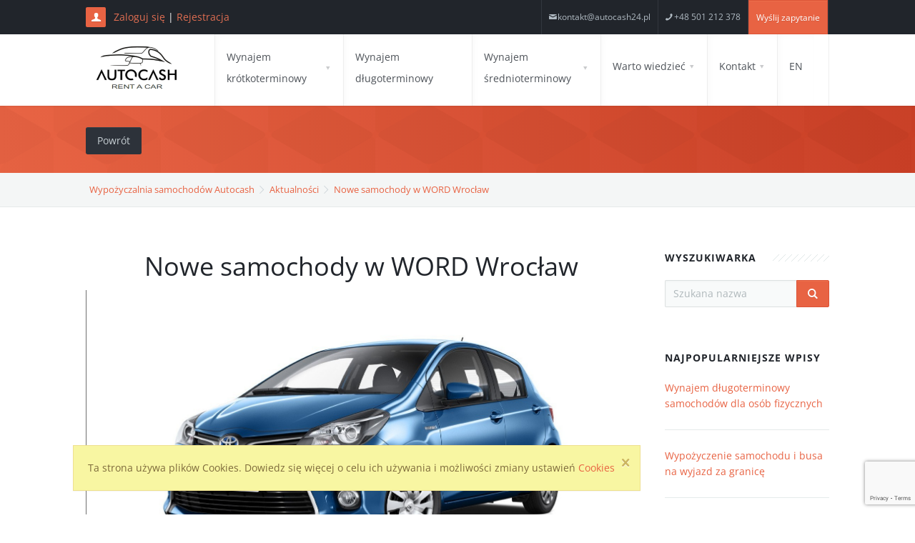

--- FILE ---
content_type: text/html; charset=UTF-8
request_url: https://autocash24.pl/pl/aktualnosci-wpis/nowe-samochody-w-word-wroclaw
body_size: 14634
content:
<!doctype html>
<html lang="pl" class="no-js">
<head>
<!-- Google Tag Manager -->
<script>(function(w,d,s,l,i){w[l]=w[l]||[];w[l].push({'gtm.start':
new Date().getTime(),event:'gtm.js'});var f=d.getElementsByTagName(s)[0],
j=d.createElement(s),dl=l!='dataLayer'?'&l='+l:'';j.async=true;j.src=
'https://www.googletagmanager.com/gtm.js?id='+i+dl;f.parentNode.insertBefore(j,f);
})(window,document,'script','dataLayer','GTM-P3DWMMD');</script>
<!-- End Google Tag Manager -->
<title>Nowe samochody w WORD Wrocław | Wypożyczalnia samochodów Autocash</title>
<meta name="description" content="Od początku grudnia wrocławski Wojewódzki Ośrodek Ruchu Drogowego oferuje możliwość zdawania egzaminu na prawo jazdy nowymi samochodami. Są to Toyoty Yaris. W przyszłości mają one w całości zastąpić używane od pięciu lat pojazdy marki Renault Clio...." />
<meta charset="utf-8">
<meta http-equiv="X-UA-Compatible" content="IE=edge">
<meta name="viewport" content="width=device-width, initial-scale=1, maximum-scale=1">

<!-- url:  /pl/aktualnosci-wpis/nowe-samochody-w-word-wroclaw -->

<link rel="canonical" href="https://autocash24.pl/pl/aktualnosci-wpis/nowe-samochody-w-word-wroclaw" />

<meta name="robots" content="index, follow, noodp, noydir" />

<link rel="shortcut icon" type="image/png" href="/favicon.png"/>
<!--link rel="stylesheet" type="text/css" href="/css/style.css?v3"/-->
<link rel="stylesheet" type="text/css" href="/css/style.min.css?v4"/>
<link rel="stylesheet" type="text/css" href="/css/accordion.css"/>
<link rel="stylesheet" type="text/css" href="/css/images.css"/>
<link rel="stylesheet" type="text/css" href="/css/galleries.css"/>
<link rel="stylesheet" type="text/css" href="/css/portfolio.css"/>
<link rel="stylesheet" type="text/css" href="/css/slider.css"/>
<link rel="stylesheet" type="text/css" href="/css/counters.css"/>
<link rel="stylesheet" type="text/css" href="/css/alert-boxes.css"/>
<link rel="stylesheet" type="text/css" href="/css/animations.css"/>
<link rel="stylesheet" type="text/css" href="/css/tooltips.css"/>
<link rel="stylesheet" type="text/css" href="/css/tabs.css"/>
<link rel="stylesheet" type="text/css" href="/css/magnific-popup.css" media="screen">
<link rel="stylesheet" type="text/css" href="/css/datepicker.css" media="screen">
<link rel="stylesheet" type="text/css" href="/css/default.css" media="screen">
<link rel="stylesheet" type="text/css" href="/css/jquery.timepicker.css" media="screen">
<link rel="stylesheet" type="text/css" href="/3dParty/rs-plugin/css/pi.settings.css"/>
 
    <link rel="stylesheet" type="text/css" href="/css/testimonials.css"/>

<!--link href='https://fonts.googleapis.com/css?family=Open+Sans:300italic,400italic,600italic,700italic,800italic,400,300,600,700,800&amp;subset=latin,latin-ext,cyrillic' rel='stylesheet' type='text/css'-->
<link rel="stylesheet" href="/3dParty/fontello/css/fontello.css"/>
<link rel="stylesheet" type="text/css" href="/css/mobile-optimization.css" media="screen">
<link rel="stylesheet" type="text/css" href="/css/fonts.css" media="screen">
<!--[if lte IE 8]>
<script src="/scripts/respond.min.js"></script>
<![endif]-->
<script>
  (function(i,s,o,g,r,a,m){i['GoogleAnalyticsObject']=r;i[r]=i[r]||function(){
  (i[r].q=i[r].q||[]).push(arguments)},i[r].l=1*new Date();a=s.createElement(o),
  m=s.getElementsByTagName(o)[0];a.async=1;a.src=g;m.parentNode.insertBefore(a,m)
  })(window,document,'script','https://www.google-analytics.com/analytics.js','ga');
  ga('create', 'UA-45903315-1', 'auto');
  ga('create', 'UA-110067906-1', 'auto', 'nowy');
  ga('send', 'pageview');
  ga('nowy.send', 'pageview');
</script>

<!-- Google tag (gtag.js) -->
<script async src="https://www.googletagmanager.com/gtag/js?id=G-MVMNSD8R2K"></script>
<script>
  window.dataLayer = window.dataLayer || [];
  function gtag(){dataLayer.push(arguments);}
  gtag('js', new Date());

  gtag('config', 'G-MVMNSD8R2K');
</script>

<!-- Facebook Pixel Code -->
<script>
!function(f,b,e,v,n,t,s)
{if(f.fbq)return;n=f.fbq=function(){n.callMethod?
n.callMethod.apply(n,arguments):n.queue.push(arguments)};
if(!f._fbq)f._fbq=n;n.push=n;n.loaded=!0;n.version='2.0';
n.queue=[];t=b.createElement(e);t.async=!0;
t.src=v;s=b.getElementsByTagName(e)[0];
s.parentNode.insertBefore(t,s)}(window,document,'script',
'https://connect.facebook.net/en_US/fbevents.js');
fbq('init', '130597423068991'); 
fbq('track', 'PageView');
</script>
<noscript>
<img height="1" width="1" src="https://www.facebook.com/tr?id=130597423068991&ev=PageView &noscript=1"/>
</noscript>
<!-- End Facebook Pixel Code -->

</head>

<body>
<!-- Google Tag Manager (noscript) -->
<noscript><iframe src="https://www.googletagmanager.com/ns.html?id=GTM-P3DWMMD"
height="0" width="0" style="display:none;visibility:hidden"></iframe></noscript>
<!-- End Google Tag Manager (noscript) -->
    <div id="pi-all">

        <div class="pi-main-header-w">
                <div class="pi-section-w pi-section-header-w pi-section-dark pi-section-header-sm-w">
	<div class="pi-section pi-section-header pi-section-header-sm pi-clearfix">

		

		
		<div class="pi-header-block pi-header-block-txt pi-hidden-xs"><i class="pi-header-block-icon icon-user pi-icon-base pi-icon-square"></i>
                                            <a rel="nofollow" href="/pl/admin/panel">Zaloguj się</a> | <a rel="nofollow" href="/pl/rejestracja">Rejestracja</a>
                               
		</div>           
		<!-- End email -->

		<!-- Social icons -->
		<div class="pi-header-block pi-pull-right pi-hidden-2xs">
			<ul class="pi-social-icons pi-stacked pi-jump pi-full-height pi-bordered pi-small clearFix">
							<li class="contact-header"><a class="icon-mail" href="mailto:kontakt@autocash24.pl">kontakt@autocash24.pl</a></li>
							<li class="contact-header"><a class="icon-phone" href="tel:+48501212378">+48 501 212 378</a></li>
							<li class="contact-header"><a id="wyslij" href="/pl/kontakt">Wyślij zapytanie</a></li>
                               
                                           
			</ul>
		</div>
		<!-- End social icons -->

		
	</div>
</div>
    <div class="pi-section-w pi-section-header-w pi-section-white pi-section-header-lg-w pi-header-row-fixed pi-shadow-bottom">
        <div class="pi-section pi-section-header pi-section-header-lg pi-clearfix">
        <div class="pi-header-block pi-header-block-logo">
			<a href="/"><img src="/img/logo-base.png" alt="Wypożyczalnia samochodów Autocash" class="pi-margin-sides-5" ><img src="/img/logo-opacity-dark.png" alt="Wypożyczalnia samochodów Autocash" class="pi-margin-sides-5" ></a>
        </div>

        <div class="pi-header-block pi-header-block-txt pi-hidden-2xs"></div>
        <div class="pi-header-block pi-pull-right">
         
<ul class="pi-simple-menu pi-has-hover-border pi-full-height pi-hidden-sm pi-dropdown-style-right" >
<!--
<li class="current"><a href="/" title="Start"   >Start</a></li> 
 -->
<li class="pi-has-dropdown pi-dropdown-style">       
           
   
   
   
    
        
					<a href="/pl/oferta/wynajem-krotkoterminowy-samochodow" title="Wynajem krótkoterminowy" >Wynajem krótkoterminowy</a>
		    

 	                            <ul class="pi-submenu pi-has-border pi-items-have-borders pi-has-shadow pi-submenu-dark"><li class="pi-has-dropdown pi-small-text">                
                     
	 


     
           
   
   
   
    
    					<a href="/pl/rezerwacja/krotkoterminowa" title="Zarezerwuj samochód" >Zarezerwuj samochód</a>
		    
     </li><li class="pi-has-dropdown">
 
 	 


     
           
   
   
   
    
    					<a href="/pl/flota" title="Samochody" >Samochody</a>
		    
     </li><li class="pi-has-dropdown">
 
 	 


     
           
   
   
   
    
    					<a href="/pl/cennik" title="Cennik" >Cennik</a>
		    
     </li><li class="pi-has-dropdown">
 
 	 


     
           
   
   
   
    
        
					<a href="/pl/oferta/warunki-najmu" title="Warunki najmu" >Warunki najmu</a>
		    
     </li><li class="pi-has-dropdown">
 
 	 


     
           
   
   
   
    
        
					<a href="#" title="Dodatkowo" >Dodatkowo</a>
		    
 
 	                            <ul class="pi-submenu pi-has-border pi-items-have-borders pi-has-shadow pi-submenu-dark pi-submenu-to-top"><li class="pi-has-dropdown pi-small-text">
                     
	 


     
           
   
   
   
    
        
					<a href="/pl/oferta/wynajem-samochodow-dostawczych" title="Wynajem Samochodów Dostawczych" >Wynajem Samochodów Dostawczych</a>
		    
     </li><li class="pi-has-dropdown">
 
 	 


     
           
   
   
   
    
        
					<a href="/pl/oferta/wynajem-samochodu-zastepczego-z-oc-sprawcy" title="Wynajem Samochodu Zastępczego z OC sprawcy" >Wynajem Samochodu Zastępczego z OC sprawcy</a>
		    
     </li><li class="pi-has-dropdown">
 
 	 


     
           
   
   
   
    
        
					<a href="/pl/oferta/wynajem-busow-8-i-9-osobowych" title="Wynajem Busów 8 i 9-osobowych" >Wynajem Busów 8 i 9-osobowych</a>
		    
     </li><li class="pi-has-dropdown">
 
 	 


     
           
   
   
   
    
        
					<a href="/pl/oferta/wynajem-vanow-7-osobowych" title="Wynajem Vanów 7 Osobowych" >Wynajem Vanów 7 Osobowych</a>
		    
     </li><li class="pi-has-dropdown">
 
 	 


     
           
   
   
   
    
        
					<a href="/pl/oferta/wynajem-samochodow-luksusowych" title="Wynajem Samochodów Luksusowych" >Wynajem Samochodów Luksusowych</a>
		    
     </li><li class="pi-has-dropdown">
 
 	 


     
           
   
   
   
    
        
					<a href="/pl/oferta/wynajem-samochodu-z-kierowca-vip" title="Wynajem Samochodu z Kierowcą - VIP" >Wynajem Samochodu z Kierowcą - VIP</a>
		    
     </li><li class="pi-has-dropdown">
 
 	 


     
           
   
   
   
    
        
					<a href="/pl/oferta/wynajem-samochodu-do-slubu" title="Wynajem Samochodu do Ślubu" >Wynajem Samochodu do Ślubu</a>
		    
     </li><li class="pi-has-dropdown">
 
 	 


     
           
   
   
   
    
        
					<a href="/pl/oferta/wynajem-samochodow-terenowych" title="Wynajem Samochodów Terenowych" >Wynajem Samochodów Terenowych</a>
		    
     </li><li class="pi-has-dropdown">
 
 	 


     
           
   
   
   
    
        
					<a href="/pl/oferta/przewoz-osob-z-lotniska-i-na-lotnisko" title="Przewóz osób z lotniska i na lotnisko" >Przewóz osób z lotniska i na lotnisko</a>
		    
     </li><li class="pi-has-dropdown">
 
 	 


     
           
   
   
   
    
        
					<a href="/pl/oferta/warunki-platnosci-przelewy24" title="Warunki płatności Przelewy24" >Warunki płatności Przelewy24</a>
		    
 
 	 
          
                                
                      
			
						 			 </ul></li>
			 						

                      
			
						 			 </ul></li>
			 						

                                         

          <li class="pi-has-dropdown pi-dropdown-style">

     
           
   
   
   
    
    					<a href="/pl/wynajem-dlugoterminowy-samochodow" title="Wynajem długoterminowy" >Wynajem długoterminowy</a>
		    

 	 

          <li class="pi-has-dropdown pi-dropdown-style">

     
           
   
   
   
    
        
					<a href="/pl/oferta/wynajem-srednioterminowy-samochodow" title="Wynajem średnioterminowy" >Wynajem średnioterminowy</a>
		    

 	                            <ul class="pi-submenu pi-has-border pi-items-have-borders pi-has-shadow pi-submenu-dark"><li class="pi-has-dropdown pi-small-text">                
                     
	 


     
           
   
   
   
    
    					<a href="/pl/rezerwacja/srednioterminowa" title="Zarezerwuj samochód" >Zarezerwuj samochód</a>
		         
                  
    
</ul></li>             
  
  


<li class="pi-has-dropdown pi-dropdown-style">
    <a href="#" title="Warto wiedzieć" >Warto wiedzieć</a>
    <ul class="pi-submenu pi-has-border pi-items-have-borders pi-has-shadow pi-submenu-dark">

            <li class="pi-has-dropdown"><a href="/pl/aktualnosci" >Aktualności</a></li>            <li class="pi-has-dropdown"><a href="/pl/faq">Faq</a></li>   
    </ul>
</li>   

<li class="pi-has-dropdown pi-dropdown-style">
    <a href="/pl/kontakt" title="Kontakt" >Kontakt</a>
    <ul class="pi-submenu pi-has-border pi-items-have-borders pi-has-shadow pi-submenu-dark" style="width:160px">        
          <li class="pi-has-dropdown"><a href="#">Oddział Warszawa</a>
		  <ul class="pi-submenu pi-has-border pi-items-have-borders pi-has-shadow pi-submenu-dark menu-oddzal">
				<li class="pi-has-dropdown"><a href="/pl/kontakt/wypozyczalnia-samochodow-warszawa">Oddział Warszawa</a></li>
				<li class="pi-has-dropdown"><a href="/pl/kontakt/wypozyczalnia-samochodow-warszawa/dworzec-centralny-pkp">Dworzec centralny PKP</a></li>
				<li class="pi-has-dropdown"><a href="/pl/kontakt/wypozyczalnia-samochodow-warszawa/lotnisko-okecie-im-chopina">Lotnisko Warszawa Okęcie<br /> (im. Chopina)</a></li>
				<li class="pi-has-dropdown"><a href="/pl/kontakt/wypozyczalnia-samochodow-warszawa/lotnisko-modlin">Lotnisko Modlin</a></li>
			</ul></li>
		  <li class="pi-has-dropdown"><a href="#">Oddział Kraków</a>
			<ul class="pi-submenu pi-has-border pi-items-have-borders pi-has-shadow pi-submenu-dark menu-oddzal">
				<li class="pi-has-dropdown"><a href="/pl/kontakt/wypozyczalnia-samochodow-krakow">Oddział Kraków</a></li>
				<li class="pi-has-dropdown"><a href="/pl/kontakt/wypozyczalnia-samochodow-krakow/dworzec-glowny-pkp">Dworzec Główny PKP</a></li>
				<li class="pi-has-dropdown"><a href="/pl/kontakt/wypozyczalnia-samochodow-krakow/lotnisko-balice">Lotnisko Kraków Balice</a></li>
			</ul>
		  </li>
		  <li class="pi-has-dropdown"><a href="#">Oddział Gdańsk</a>
			<ul class="pi-submenu pi-has-border pi-items-have-borders pi-has-shadow pi-submenu-dark menu-oddzal">
				<li class="pi-has-dropdown"><a href="/pl/kontakt/wypozyczalnia-samochodow-gdansk">Oddział Gdańsk</a></li>
				<li class="pi-has-dropdown"><a href="/pl/kontakt/wypozyczalnia-samochodow-gdansk/dworzec-glowny-pkp">Dworzec Główny PKP</a></li>
				<li class="pi-has-dropdown"><a href="/pl/kontakt/wypozyczalnia-samochodow-gdansk/lotnisko-rebiechowo">Lotnisko Gdańsk Rębiechowo</a></li>
			</ul>
		  </li>
		  <li class="pi-has-dropdown"><a href="#">Oddział Katowice</a>
			<ul class="pi-submenu pi-has-border pi-items-have-borders pi-has-shadow pi-submenu-dark menu-oddzal">
				<li class="pi-has-dropdown"><a href="/pl/kontakt/wypozyczalnia-samochodow-katowice">Oddział Katowice</a></li>
				<li class="pi-has-dropdown"><a href="/pl/kontakt/wypozyczalnia-samochodow-katowice/lotnisko-pyrzowice">Lotnisko Katowice Pyrzowice</a></li>
			</ul>
		  </li>
          <li class="pi-has-dropdown"><a href="#">Oddział Poznań</a>
			<ul class="pi-submenu pi-has-border pi-items-have-borders pi-has-shadow pi-submenu-dark menu-oddzal">
				<li class="pi-has-dropdown"><a href="/pl/kontakt/wypozyczalnia-samochodow-poznan">Oddział Poznań</a></li>
				<li class="pi-has-dropdown"><a href="/pl/kontakt/wypozyczalnia-samochodow-poznan/lotnisko-lawica">Lotnisko Poznań Ławica</a></li>
			</ul>
		  </li>
          <li class="pi-has-dropdown"><a href="#">Oddział Wrocław</a>
			<ul class="pi-submenu pi-has-border pi-items-have-borders pi-has-shadow pi-submenu-dark menu-oddzal">
				<li class="pi-has-dropdown"><a href="/pl/kontakt/wypozyczalnia-samochodow-wroclaw">Oddział Wrocław</a></li>
				<li class="pi-has-dropdown"><a href="/pl/kontakt/wypozyczalnia-samochodow-wroclaw/dworzec-glowny-pkp">Dworzec Główny PKP</a></li>
				<li class="pi-has-dropdown"><a href="/pl/kontakt/wypozyczalnia-samochodow-wroclaw/lotnisko-strachowice-im-kopernika">Lotnisko Wrocław Strachowice<br /> (im. Kopernika)</a></li>
			</ul>
		  </li>
    </ul>
</li> 


<li class="pi-dropdown-style"><a href="/en" title="PL"  >EN</a></li> 
    



</ul>
    
        </div>
        <div class="pi-header-block pi-pull-right pi-hidden-lg-only pi-hidden-md-only">
			<div class="w-jezyk">
				  
				<a href="/en"><img src="/img/angielski.png" alt="english version"></a>
				  
			</div>
			<button class="btn pi-btn pi-mobile-menu-toggler">
					<i class="icon-menu pi-text-center"></i>
			</button>
        </div>
		 
<ul class="w-menu">    
   
	<a class="w-menu-rezerwuj">Rezerwuj <img src="/img/rezerwuj-samochod.png" alt="rezerwuj samochód" /></a>
	<li><a href="/pl/oferta/wynajem-krotkoterminowy-samochodow">Wynajem Krótkoterminowy</a></li>
	<li><a href="/pl/oferta/wynajem-srednioterminowy-samochodow">Wynajem Średnioterminowy</a></li>
	<li><a href="/pl/wynajem-dlugoterminowy-samochodow">Wynajem Długoterminowy</a></li>
	<li><a href="/pl/flota">Flota</a></li>
	<li><a>Oferta</a><i class="icon-plus w-menu-icon"></i>
		<ul class="w-menu-2">
			<li><a href="/pl/oferta/wynajem-samochodow-dostawczych">Wynajem Samochodów Dostawczych</a></li>
			<li><a href="/pl/oferta/wynajem-samochodu-zastepczego-z-oc-sprawcy">Wynajem Samochodu Zastępczego z OC sprawcy</a></li>
			<li><a href="/pl/oferta/wynajem-busow-8-i-9-osobowych">Wynajem Busów 8 i 9-osobowych</a></li>
			<li><a href="/pl/oferta/wynajem-vanow-7-osobowych">Wynajem Vanów 7 Osobowych</a></li>
			<li><a href="/pl/oferta/wynajem-samochodow-luksusowych">Wynajem Samochodów Luksusowych</a></li>
			<li><a href="/pl/oferta/wynajem-samochodu-z-kierowca-vip">Wynajem Samochodu z Kierowcą - VIP</a></li>
			<li><a href="/pl/oferta/wynajem-samochodu-do-slubu">Wynajem Samochodu do Ślubu</a></li>
			<li><a href="/pl/oferta/wynajem-samochodow-terenowych">Wynajem Samochodów Terenowych</a></li>
			<li><a href="/pl/oferta/przewoz-osob-z-lotniska-i-na-lotnisko">Przewóz osób z lotniska i na lotnisko</a></li>
		</ul>
	</li>
	<li><a>Warto wiedzieć</a><i class="icon-plus w-menu-icon"></i>
		<ul class="w-menu-2">
			<li><a href="/pl/oferta/warunki-platnosci-dotpay">Warunki płatności Dotpay</a></li>
			<li><a href="/pl/oferta/warunki-najmu">Warunki najmu samochodów</a></li>
			<li><a href="/pl/aktualnosci">Aktualności</a></li>
			<li><a href="/pl/faq">Najczęściej zadawane pytania</a></li>
		</ul>
	</li>
	<li><a>Oddziały</a><i class="icon-plus w-menu-icon"></i>
		<ul class="w-menu-2">
			<li><a href="/pl/kontakt/wypozyczalnia-samochodow-warszawa">Warszawa</a></li>
			<li><a href="/pl/kontakt/wypozyczalnia-samochodow-krakow">Kraków</a></li>
			<li><a href="/pl/kontakt/wypozyczalnia-samochodow-gdansk">Gdańsk</a></li>
			<li><a href="/pl/kontakt/wypozyczalnia-samochodow-katowice">Katowice</a></li>
			<li><a href="/pl/kontakt/wypozyczalnia-samochodow-poznan">Poznań</a></li>
			<li><a href="/pl/kontakt/wypozyczalnia-samochodow-wroclaw">Wrocław</a></li>
		</ul>
	</li>
	<li><a href="/pl/kontakt">Kontakt</a></li>
    
</ul>





                





 

        </div>
            
            
    </div>

        </div>
        <div id="page">
             
     
    
 
<div class="pi-section-w pi-section-base pi-section-base-gradient">
	<div class="pi-texture" style="background: url(/img/hexagon.png) repeat;"></div>
	<div class="pi-section" style="padding: 30px 40px 26px;">
	
		<div class="pi-row">
			<div class="pi-col-sm-4 pi-center-text-xs">
                              <a href="/pl/aktualnosci"  class="btn pi-btn-dark pi-btn-no-border" >Powrót</a>
			</div>
			<div class="pi-col-sm-8 pi-text-right pi-center-text-xs">
				<p class="lead-20 pi-weight-300 pi-margin-top-5 pi-margin-bottom-5"></p>
			</div>
		</div>
		
	</div>
</div> 
                        
                      
<div class="pi-section-w pi-border-bottom pi-section-grey">
	<div class="pi-section pi-titlebar pi-breadcrumb-only">
		<div class="pi-breadcrumb pi-center-text-xs">
			<ul itemscope itemtype="http://schema.org/BreadcrumbList">
				<li itemprop="itemListElement" itemscope itemtype="http://schema.org/ListItem"><a  itemprop="item" href="/"> <span itemprop="name">Wypożyczalnia samochodów Autocash</span></a><meta itemprop="position" content="1" /></li>
				<li itemprop="itemListElement" itemscope itemtype="http://schema.org/ListItem"><a itemprop="item" href="/pl/aktualnosci" title="Powrót"><span itemprop="name">Aktualności</span></a><meta itemprop="position" content="2" /></li>
				<li itemprop="itemListElement" itemscope itemtype="http://schema.org/ListItem"><a  itemprop="item" href="https://autocash24.pl/pl/aktualnosci-wpis/nowe-samochody-w-word-wroclaw"> <span itemprop="name">Nowe samochody w WORD Wrocław</span></a><meta itemprop="position" content="3" /></li>                                 
			</ul>
		</div>
	</div>
</div>       
    
<div class="pi-section-w pi-section-white">
	<div class="pi-section pi-padding-bottom-10">
		
		<div class="pi-row">
                   
				   				   
                         
                        <div class="pi-col-sm-9 mb_blog_article">  
                            <h1 class="h2">Nowe samochody w WORD Wrocław</h1>
                                                            <div class="mb_ba_main_img"><img alt="Nowe samochody w WORD Wrocław" src="/uploads/aktualnosci/rozmiary/aa973ad3ab62f55d8aa4e15b0446cd88f7bd4997.jpg" /></div>
                              
                                
                                <p><strong>Od początku grudnia wrocławski Wojew&oacute;dzki Ośrodek Ruchu Drogowego oferuje możliwość zdawania egzaminu na prawo jazdy nowymi samochodami. Są to Toyoty Yaris. W przyszłości mają one w całości zastąpić używane od pięciu lat pojazdy marki Renault Clio.</strong></p>
<p>&nbsp;</p>
<p>Wojew&oacute;dzkie Ośrodki Ruchu Drogowego same wybierają auta, na kt&oacute;rych odbywają się egzaminy praktyczne na prawo jazdy. We Wrocławiu kandydaci na kierowc&oacute;w mogli zdawać na takich samochodach, jak np. Fiat Punto, Fiat Panda i Renault Clio.</p>
<p>Od 1 grudnia w WORD Wrocław jest możliwość zdawania egzaminu na pojazdach marki Toyota Yaris. Ośrodek wypożyczył je od dilera na okres czterech lat. Koszt wynajmu 24 pojazd&oacute;w na ten okres to 260 tys. zł. Auta dostarczy Toyota Nowakowski.</p>
<p>Tak, jak do tej pory, kandydaci na kierowc&oacute;w mogą sami zdecydować, na kt&oacute;rym modelu samochodu (z dostępnych w WORD) chcą zdawać sw&oacute;j egzamin praktyczny.</p>
<p>Od pewnego czasu istnieje też możliwość zdawania egzaminu z wykorzystaniem auta, na kt&oacute;rym kursant uczył się jeździć podczas szkolenia w OSK. P&oacute;ki co nie jest ona jednak zbyt popularna.</p>  

							<div class="mb_container mb_big_cta">
								<div class="mb_big_cta_left">
									<h3>Nie zwlekaj!</h3>
									<h4>Wynajmij samochód już dziś!</h4>
								</div>
								<div class="mb_big_cta_right"><a href="https://autocash24.pl/pl/rezerwacja/krotkoterminowa">1-30 dni</a> <a href="https://autocash24.pl/pl/wynajem-dlugoterminowy-samochodow">2-24 miesiące</a> <a href="https://autocash24.pl/pl/rezerwacja/srednioterminowa">25-60 miesięcy</a></div>
							</div>						

                            <div>
                                 
                            </div>

                            <!--
                            <div>
                                <form class="comment-form" action="/komentarze/dodaj-nowy-komentarz" method="post" >
                                        <h3>Pozostaw swój komentarz</h3>
                                        <div class="pi-row">
                                                <div class="pi-col-md-3">
                                                        <div class="form-group">
                                                            <input  class="form-control form-control-name" name="firstname" id="firstname" type="text" placeholder="Imię">
                                                            <input  class="form-control form-control-name" name="form-contact-display-time" id="form-contact-display-time" type="hidden" value="0" >
                                                            <input  class="form-control form-control-name" name="module" id="module" type="hidden" value="news" >
                                                            <input  class="form-control form-control-name" name="entityid" id="entityid" type="hidden" value="488" >
                                                            </div>
                                                        </div>
                                                <div class="pi-col-md-3">
                                                    <div class="form-group"><input  class="form-control form-control-name" name="lastname" id="lastname" type="text" placeholder="nazwisko"></div>
                                                </div>
                                                <div class="pi-col-md-3">
                                                        <div class="form-group"><input  class="form-control form-control-name" name="phone" id="phone" type="text" placeholder="Telefon kontaktowy"></div>
                                                </div>
                                                <div class="pi-col-md-3">
                                                        <div class="form-group"><input  class="form-control form-control-name" name="email" id="email" type="text" placeholder="Email"></div>
                                                </div>                
                                        </div>
                                        <div class="pi-row">
                                         <div class="pi-col-md-8">    
                                             <div class="form-group"><textarea  class="form-control form-control-name" name="description" id="description" placeholder="Twój komentarz"></textarea></div>
                                         </div>
                                         </div>
                                        <div class="pi-row">
                                            <div class="pi-col-md-8">     
                                                <div class="form-group"><input type="submit"  class="btn pi-btn-base pi-btn-no-border"  id="submit" value="Dodaj"></div>
                                            </div>
                                        </div>
                                 </form>
                            </div>
                            -->
                        </div>
                                                                                
                                                                                
                             
			<div class="pi-sidebar pi-col-sm-3">				
				<div class="pi-sidebar-block pi-padding-bottom-60">
					<h3 class="h6 pi-uppercase pi-weight-700 pi-letter-spacing pi-has-bg pi-margin-bottom-20">
						WYSZUKIWARKA
					</h3>
                                        <form class="pi-grouped-input pi-pi-search-form-wide" action="/pl/aktualnosci" method="get" >
        <button type="submit" class="btn pi-btn-base"><i class="icon-search-2"></i></button>
        <div class="pi-input-inline">
                <input type="text" name="nazwa" id="nazwa" class="form-control pi-input-wide" placeholder="Szukana nazwa" />
                    
        
        </div>
</form>



				</div>			
				    <div class="pi-sidebar-block pi-padding-bottom-40">
            <h3 class="h6 pi-uppercase pi-weight-700 pi-letter-spacing pi-has-bg pi-margin-bottom-20">
                    Najpopularniejsze wpisy
            </h3>
             
            <div>                       
                    <div>
                        <a href="/pl/aktualnosci-wpis/wynajem-dlugoterminowy-samochodow-dla-osob-fizycznych">Wynajem długoterminowy samochodów dla osób fizycznych</a>           
                    </div>               
            </div>
            <hr class="pi-divider">
             
            <div>                       
                    <div>
                        <a href="/pl/aktualnosci-wpis/wypozyczenie-samochodu-i-busa-na-wyjazd-za-granice">Wypożyczenie samochodu i busa na wyjazd za granicę</a>           
                    </div>               
            </div>
            <hr class="pi-divider">
             
            <div>                       
                    <div>
                        <a href="/pl/aktualnosci-wpis/wynajem-samochodu-a-vat-jak-rozliczyc">Wynajem samochodu a VAT - jak rozliczyć?</a>           
                    </div>               
            </div>
            <hr class="pi-divider">
                </div>
 
    

                        </div>                                                                              
                                                                                
                                                                                
          </div>
		<div class="w-oddzial">
			<h2>Ostatnio na blogu</h2>
			<ul class="mb_blogs"><li><a href="https://autocash24.pl/pl/aktualnosci-wpis/jak-uniknac-poslizgu-zima"><img data-src="/uploads/aktualnosci/rozmiary/miniaturki/600x400-aa38a8db4d7554238f100d64f1d039fb3a26faec.jpg" data-srcset="/uploads/aktualnosci/rozmiary/miniaturki/600x400-aa38a8db4d7554238f100d64f1d039fb3a26faec.jpg" alt="Jak uniknąć poślizgu zimą?" class="lazy" /><noscript><img src="/uploads/aktualnosci/rozmiary/miniaturki/600x400-aa38a8db4d7554238f100d64f1d039fb3a26faec.jpg" alt="Jak uniknąć poślizgu zimą?" /></noscript></a><a class="mb_blogs_link" href="https://autocash24.pl/pl/aktualnosci-wpis/jak-uniknac-poslizgu-zima">Jak uniknąć poślizgu zimą?</a><div class="mb_blogs_czytaj"><span>Czytaj &raquo;</span></div></li><li><a href="https://autocash24.pl/pl/aktualnosci-wpis/co-to-jest-system-wykrywania-martwego-pola"><img data-src="/uploads/aktualnosci/rozmiary/miniaturki/600x400-b8d87ef68be439dae761045d6da4f44c2f05b440.jpg" data-srcset="/uploads/aktualnosci/rozmiary/miniaturki/600x400-b8d87ef68be439dae761045d6da4f44c2f05b440.jpg" alt="Co to jest system wykrywania martwego pola?" class="lazy" /><noscript><img src="/uploads/aktualnosci/rozmiary/miniaturki/600x400-b8d87ef68be439dae761045d6da4f44c2f05b440.jpg" alt="Co to jest system wykrywania martwego pola?" /></noscript></a><a class="mb_blogs_link" href="https://autocash24.pl/pl/aktualnosci-wpis/co-to-jest-system-wykrywania-martwego-pola">Co to jest system wykrywania martwego pola?</a><div class="mb_blogs_czytaj"><span>Czytaj &raquo;</span></div></li><li><a href="https://autocash24.pl/pl/aktualnosci-wpis/co-to-jest-mild-hybrid-i-czym-rozni-sie-od-hybrydy-plug-in"><img data-src="/uploads/aktualnosci/rozmiary/miniaturki/600x400-95d94a4fbce284ac7a662820ba31e50d64c1460f.jpg" data-srcset="/uploads/aktualnosci/rozmiary/miniaturki/600x400-95d94a4fbce284ac7a662820ba31e50d64c1460f.jpg" alt="Co to jest mild hybrid i czym różni się od hybrydy plug-in?" class="lazy" /><noscript><img src="/uploads/aktualnosci/rozmiary/miniaturki/600x400-95d94a4fbce284ac7a662820ba31e50d64c1460f.jpg" alt="Co to jest mild hybrid i czym różni się od hybrydy plug-in?" /></noscript></a><a class="mb_blogs_link" href="https://autocash24.pl/pl/aktualnosci-wpis/co-to-jest-mild-hybrid-i-czym-rozni-sie-od-hybrydy-plug-in">Co to jest mild hybrid i czym różni się od hybrydy plug-in?</a><div class="mb_blogs_czytaj"><span>Czytaj &raquo;</span></div></li></ul>
			<br />
			<br />
			<h2>Wynajmujemy w całej Polsce!</h2>
			<ul class="mb_lokalizacje"><li><div><a href="https://autocash24.pl/pl/wojewodztwo/wypozyczalnia-samochodow-dolnoslaskie">Dolnośląskie</a><span>›</span></div><ul class="mb_lokalizacje_2"><a class="mb_lokalizacja_miasta_close" href="#"></a><li><a href="https://autocash24.pl/pl/kontakt/wypozyczalnia-samochodow-wroclaw">Wrocław</a></li><li><a href="https://autocash24.pl/pl/miasto/wypozyczalnia-samochodow-bielawa">Bielawa</a></li><li><a href="https://autocash24.pl/pl/miasto/wypozyczalnia-samochodow-boleslawiec">Bolesławiec</a></li><li><a href="https://autocash24.pl/pl/miasto/wypozyczalnia-samochodow-brzeg">Brzeg</a></li><li><a href="https://autocash24.pl/pl/miasto/wypozyczalnia-samochodow-dzierzoniow">Dzierżoniów</a></li><li><a href="https://autocash24.pl/pl/miasto/wypozyczalnia-samochodow-glogow">Głogów</a></li><li><a href="https://autocash24.pl/pl/miasto/wypozyczalnia-samochodow-jawor">Jawor</a></li><li><a href="https://autocash24.pl/pl/miasto/wypozyczalnia-samochodow-jelenia-gora">Jelenia Góra</a></li><li><a href="https://autocash24.pl/pl/miasto/wypozyczalnia-samochodow-kamienna-gora">Kamienna Góra</a></li><li><a href="https://autocash24.pl/pl/miasto/wypozyczalnia-samochodow-klodzko">Kłodzko</a></li><li><a href="https://autocash24.pl/pl/miasto/wypozyczalnia-samochodow-legnica">Legnica</a></li><li><a href="https://autocash24.pl/pl/miasto/wypozyczalnia-samochodow-luban">Lubań</a></li><li><a href="https://autocash24.pl/pl/miasto/wypozyczalnia-samochodow-lubin">Lubin</a></li><li><a href="https://autocash24.pl/pl/miasto/wypozyczalnia-samochodow-nowa-ruda">Nowa Ruda</a></li><li><a href="https://autocash24.pl/pl/miasto/wypozyczalnia-samochodow-olesnica">Oleśnica</a></li><li><a href="https://autocash24.pl/pl/miasto/wypozyczalnia-samochodow-olawa">Oława</a></li><li><a href="https://autocash24.pl/pl/miasto/wypozyczalnia-samochodow-polkowice">Polkowice</a></li><li><a href="https://autocash24.pl/pl/miasto/wypozyczalnia-samochodow-swidnica">Świdnica</a></li><li><a href="https://autocash24.pl/pl/miasto/wypozyczalnia-samochodow-swiebodzice">Świebodzice</a></li><li><a href="https://autocash24.pl/pl/miasto/wypozyczalnia-samochodow-walbrzych">Wałbrzych</a></li><li><a href="https://autocash24.pl/pl/miasto/wypozyczalnia-samochodow-zgorzelec">Zgorzelec</a></li></ul></li><li><div><a href="https://autocash24.pl/pl/wojewodztwo/wypozyczalnia-samochodow-kujawsko-pomorskie">Kujawsko-pomorskie</a><span>›</span></div><ul class="mb_lokalizacje_2"><a class="mb_lokalizacja_miasta_close" href="#"></a><li><a href="https://autocash24.pl/pl/miasto/wypozyczalnia-samochodow-aleksandrow-kujawski">Aleksandrów Kujawski</a></li><li><a href="https://autocash24.pl/pl/miasto/wypozyczalnia-samochodow-brodnica">Brodnica</a></li><li><a href="https://autocash24.pl/pl/miasto/wypozyczalnia-samochodow-bydgoszcz">Bydgoszcz</a></li><li><a href="https://autocash24.pl/pl/miasto/wypozyczalnia-samochodow-chelmno">Chełmno</a></li><li><a href="https://autocash24.pl/pl/miasto/wypozyczalnia-samochodow-grudziadz">Grudziądz</a></li><li><a href="https://autocash24.pl/pl/miasto/wypozyczalnia-samochodow-inowroclaw">Inowrocław</a></li><li><a href="https://autocash24.pl/pl/miasto/wypozyczalnia-samochodow-naklo-nad-notecia">Nakło nad Notecią</a></li><li><a href="https://autocash24.pl/pl/miasto/wypozyczalnia-samochodow-swiecie">Świecie</a></li><li><a href="https://autocash24.pl/pl/miasto/wypozyczalnia-samochodow-torun">Toruń</a></li><li><a href="https://autocash24.pl/pl/miasto/wypozyczalnia-samochodow-wloclawek">Włocławek</a></li></ul></li><li><div><a href="https://autocash24.pl/pl/wojewodztwo/wypozyczalnia-samochodow-lubelskie">Lubelskie</a><span>›</span></div><ul class="mb_lokalizacje_2"><a class="mb_lokalizacja_miasta_close" href="#"></a><li><a href="https://autocash24.pl/pl/miasto/wypozyczalnia-samochodow-biala-podlaska">Biała Podlaska</a></li><li><a href="https://autocash24.pl/pl/miasto/wypozyczalnia-samochodow-bilgoraj">Biłgoraj</a></li><li><a href="https://autocash24.pl/pl/miasto/wypozyczalnia-samochodow-chelm">Chełm</a></li><li><a href="https://autocash24.pl/pl/miasto/wypozyczalnia-samochodow-krasnik">Kraśnik</a></li><li><a href="https://autocash24.pl/pl/miasto/wypozyczalnia-samochodow-krasnystaw">Krasnystaw</a></li><li><a href="https://autocash24.pl/pl/miasto/wypozyczalnia-samochodow-lubartow">Lubartów</a></li><li><a href="https://autocash24.pl/pl/miasto/wypozyczalnia-samochodow-lublin">Lublin</a></li><li><a href="https://autocash24.pl/pl/miasto/wypozyczalnia-samochodow-leczna">Łęczna</a></li><li><a href="https://autocash24.pl/pl/miasto/wypozyczalnia-samochodow-lukow">Łuków</a></li><li><a href="https://autocash24.pl/pl/miasto/wypozyczalnia-samochodow-miedzyrzec-podlaski">Międzyrzec Podlaski</a></li><li><a href="https://autocash24.pl/pl/miasto/wypozyczalnia-samochodow-pulawy">Puławy</a></li><li><a href="https://autocash24.pl/pl/miasto/wypozyczalnia-samochodow-swidnik">Świdnik</a></li><li><a href="https://autocash24.pl/pl/miasto/wypozyczalnia-samochodow-tomaszow-lubelski">Tomaszów Lubelski</a></li><li><a href="https://autocash24.pl/pl/miasto/wypozyczalnia-samochodow-zamosc">Zamość</a></li></ul></li><li><div><a href="https://autocash24.pl/pl/wojewodztwo/wypozyczalnia-samochodow-lubuskie">Lubuskie</a><span>›</span></div><ul class="mb_lokalizacje_2"><a class="mb_lokalizacja_miasta_close" href="#"></a><li><a href="https://autocash24.pl/pl/miasto/wypozyczalnia-samochodow-gorzow-wielkopolski">Gorzów Wielkopolski</a></li><li><a href="https://autocash24.pl/pl/miasto/wypozyczalnia-samochodow-gubin">Gubin</a></li><li><a href="https://autocash24.pl/pl/miasto/wypozyczalnia-samochodow-nowa-sol">Nowa Sól</a></li><li><a href="https://autocash24.pl/pl/miasto/wypozyczalnia-samochodow-swiebodzin">Świebodzin</a></li><li><a href="https://autocash24.pl/pl/miasto/wypozyczalnia-samochodow-zagan">Żagań</a></li><li><a href="https://autocash24.pl/pl/miasto/wypozyczalnia-samochodow-zary">Żary</a></li><li><a href="https://autocash24.pl/pl/miasto/wypozyczalnia-samochodow-zielona-gora">Zielona Góra</a></li></ul></li><li><div><a href="https://autocash24.pl/pl/wojewodztwo/wypozyczalnia-samochodow-lodzkie">Łódzkie</a><span>›</span></div><ul class="mb_lokalizacje_2"><a class="mb_lokalizacja_miasta_close" href="#"></a><li><a href="https://autocash24.pl/pl/miasto/wypozyczalnia-samochodow-aleksandrow-lodzki">Aleksandrów Łódzki</a></li><li><a href="https://autocash24.pl/pl/miasto/wypozyczalnia-samochodow-belchatow">Bełchatów</a></li><li><a href="https://autocash24.pl/pl/miasto/wypozyczalnia-samochodow-konstantynow-lodzki">Konstantynów Łódzki</a></li><li><a href="https://autocash24.pl/pl/miasto/wypozyczalnia-samochodow-kutno">Kutno</a></li><li><a href="https://autocash24.pl/pl/miasto/wypozyczalnia-samochodow-lask">Łask</a></li><li><a href="https://autocash24.pl/pl/miasto/wypozyczalnia-samochodow-lodz">Łódź</a></li><li><a href="https://autocash24.pl/pl/miasto/wypozyczalnia-samochodow-lowicz">Łowicz</a></li><li><a href="https://autocash24.pl/pl/miasto/wypozyczalnia-samochodow-opoczno">Opoczno</a></li><li><a href="https://autocash24.pl/pl/miasto/wypozyczalnia-samochodow-ozorkow">Ozorków</a></li><li><a href="https://autocash24.pl/pl/miasto/wypozyczalnia-samochodow-pabianice">Pabianice</a></li><li><a href="https://autocash24.pl/pl/miasto/wypozyczalnia-samochodow-piotrkow-trybunalski">Piotrków Trybunalski</a></li><li><a href="https://autocash24.pl/pl/miasto/wypozyczalnia-samochodow-radomsko">Radomsko</a></li><li><a href="https://autocash24.pl/pl/miasto/wypozyczalnia-samochodow-sieradz">Sieradz</a></li><li><a href="https://autocash24.pl/pl/miasto/wypozyczalnia-samochodow-skierniewice">Skierniewice</a></li><li><a href="https://autocash24.pl/pl/miasto/wypozyczalnia-samochodow-tomaszow-mazowiecki">Tomaszów Mazowiecki</a></li><li><a href="https://autocash24.pl/pl/miasto/wypozyczalnia-samochodow-wielun">Wieluń</a></li><li><a href="https://autocash24.pl/pl/miasto/wypozyczalnia-samochodow-zdunska-wola">Zduńska Wola</a></li><li><a href="https://autocash24.pl/pl/miasto/wypozyczalnia-samochodow-zgierz">Zgierz</a></li></ul></li><li><div><a href="https://autocash24.pl/pl/wojewodztwo/wypozyczalnia-samochodow-malopolskie">Małopolskie</a><span>›</span></div><ul class="mb_lokalizacje_2"><a class="mb_lokalizacja_miasta_close" href="#"></a><li><a href="https://autocash24.pl/pl/miasto/wypozyczalnia-samochodow-andrychow">Andrychów</a></li><li><a href="https://autocash24.pl/pl/kontakt/wypozyczalnia-samochodow-krakow">Kraków</a></li><li><a href="https://autocash24.pl/pl/miasto/wypozyczalnia-samochodow-bochnia">Bochnia</a></li><li><a href="https://autocash24.pl/pl/miasto/wypozyczalnia-samochodow-chrzanow">Chrzanów</a></li><li><a href="https://autocash24.pl/pl/miasto/wypozyczalnia-samochodow-gorlice">Gorlice</a></li><li><a href="https://autocash24.pl/pl/miasto/wypozyczalnia-samochodow-kety">Kęty</a></li><li><a href="https://autocash24.pl/pl/miasto/wypozyczalnia-samochodow-myslenice">Myślenice</a></li><li><a href="https://autocash24.pl/pl/miasto/wypozyczalnia-samochodow-nowy-sacz">Nowy Sącz</a></li><li><a href="https://autocash24.pl/pl/miasto/wypozyczalnia-samochodow-nowy-targ">Nowy Targ</a></li><li><a href="https://autocash24.pl/pl/miasto/wypozyczalnia-samochodow-olkusz">Olkusz</a></li><li><a href="https://autocash24.pl/pl/miasto/wypozyczalnia-samochodow-oswiecim">Oświęcim</a></li><li><a href="https://autocash24.pl/pl/miasto/wypozyczalnia-samochodow-skawina">Skawina</a></li><li><a href="https://autocash24.pl/pl/miasto/wypozyczalnia-samochodow-tarnow">Tarnów</a></li><li><a href="https://autocash24.pl/pl/miasto/wypozyczalnia-samochodow-trzebinia">Trzebinia</a></li><li><a href="https://autocash24.pl/pl/miasto/wypozyczalnia-samochodow-wadowice">Wadowice</a></li><li><a href="https://autocash24.pl/pl/miasto/wypozyczalnia-samochodow-wieliczka">Wieliczka</a></li><li><a href="https://autocash24.pl/pl/miasto/wypozyczalnia-samochodow-zakopane">Zakopane</a></li></ul></li><li><div><a href="https://autocash24.pl/pl/wojewodztwo/wypozyczalnia-samochodow-mazowieckie">Mazowieckie</a><span>›</span></div><ul class="mb_lokalizacje_2"><a class="mb_lokalizacja_miasta_close" href="#"></a><li><a href="https://autocash24.pl/pl/kontakt/wypozyczalnia-samochodow-warszawa">Warszawa</a></li><li><a href="https://autocash24.pl/pl/miasto/wypozyczalnia-samochodow-ciechanow">Ciechanów</a></li><li><a href="https://autocash24.pl/pl/miasto/wypozyczalnia-samochodow-gostynin">Gostynin</a></li><li><a href="https://autocash24.pl/pl/miasto/wypozyczalnia-samochodow-grodzisk-mazowiecki">Grodzisk Mazowiecki</a></li><li><a href="https://autocash24.pl/pl/miasto/wypozyczalnia-samochodow-jozefow">Józefów</a></li><li><a href="https://autocash24.pl/pl/miasto/wypozyczalnia-samochodow-kobylka">Kobyłka</a></li><li><a href="https://autocash24.pl/pl/miasto/wypozyczalnia-samochodow-legionowo">Legionowo</a></li><li><a href="https://autocash24.pl/pl/miasto/wypozyczalnia-samochodow-marki">Marki</a></li><li><a href="https://autocash24.pl/pl/miasto/wypozyczalnia-samochodow-minsk-mazowiecki">Mińsk Mazowiecki</a></li><li><a href="https://autocash24.pl/pl/miasto/wypozyczalnia-samochodow-mlawa">Mława</a></li><li><a href="https://autocash24.pl/pl/miasto/wypozyczalnia-samochodow-nowy-dwor-mazowiecki">Nowy Dwór Mazowiecki</a></li><li><a href="https://autocash24.pl/pl/miasto/wypozyczalnia-samochodow-ostroleka">Ostrołęka</a></li><li><a href="https://autocash24.pl/pl/miasto/wypozyczalnia-samochodow-ostrow-mazowiecka">Ostrów Mazowiecka</a></li><li><a href="https://autocash24.pl/pl/miasto/wypozyczalnia-samochodow-otwock">Otwock</a></li><li><a href="https://autocash24.pl/pl/miasto/wypozyczalnia-samochodow-piaseczno">Piaseczno</a></li><li><a href="https://autocash24.pl/pl/miasto/wypozyczalnia-samochodow-piastow">Piastów</a></li><li><a href="https://autocash24.pl/pl/miasto/wypozyczalnia-samochodow-plock">Płock</a></li><li><a href="https://autocash24.pl/pl/miasto/wypozyczalnia-samochodow-plonsk">Płońsk</a></li><li><a href="https://autocash24.pl/pl/miasto/wypozyczalnia-samochodow-pruszkow">Pruszków</a></li><li><a href="https://autocash24.pl/pl/miasto/wypozyczalnia-samochodow-pultusk">Pułtusk</a></li><li><a href="https://autocash24.pl/pl/miasto/wypozyczalnia-samochodow-radom">Radom</a></li><li><a href="https://autocash24.pl/pl/miasto/wypozyczalnia-samochodow-siedlce">Siedlce</a></li><li><a href="https://autocash24.pl/pl/miasto/wypozyczalnia-samochodow-sochaczew">Sochaczew</a></li><li><a href="https://autocash24.pl/pl/miasto/wypozyczalnia-samochodow-sokolow-podlaski">Sokołów Podlaski</a></li><li><a href="https://autocash24.pl/pl/miasto/wypozyczalnia-samochodow-sulejowek">Sulejówek</a></li><li><a href="https://autocash24.pl/pl/miasto/wypozyczalnia-samochodow-wolomin">Wołomin</a></li><li><a href="https://autocash24.pl/pl/miasto/wypozyczalnia-samochodow-wyszkow">Wyszków</a></li><li><a href="https://autocash24.pl/pl/miasto/wypozyczalnia-samochodow-zabki">Ząbki</a></li><li><a href="https://autocash24.pl/pl/miasto/wypozyczalnia-samochodow-zielonka">Zielonka</a></li><li><a href="https://autocash24.pl/pl/miasto/wypozyczalnia-samochodow-zyrardow">Żyrardów</a></li></ul></li><li><div><a href="https://autocash24.pl/pl/wojewodztwo/wypozyczalnia-samochodow-opolskie">Opolskie</a><span>›</span></div><ul class="mb_lokalizacje_2"><a class="mb_lokalizacja_miasta_close" href="#"></a><li><a href="https://autocash24.pl/pl/miasto/wypozyczalnia-samochodow-kedzierzyn-kozle">Kędzierzyn-Koźle</a></li><li><a href="https://autocash24.pl/pl/miasto/wypozyczalnia-samochodow-kluczbork">Kluczbork</a></li><li><a href="https://autocash24.pl/pl/miasto/wypozyczalnia-samochodow-nysa">Nysa</a></li><li><a href="https://autocash24.pl/pl/miasto/wypozyczalnia-samochodow-opole">Opole</a></li><li><a href="https://autocash24.pl/pl/miasto/wypozyczalnia-samochodow-prudnik">Prudnik</a></li></ul></li><li><div><a href="https://autocash24.pl/pl/wojewodztwo/wypozyczalnia-samochodow-podkarpackie">Podkarpackie</a><span>›</span></div><ul class="mb_lokalizacje_2"><a class="mb_lokalizacja_miasta_close" href="#"></a><li><a href="https://autocash24.pl/pl/miasto/wypozyczalnia-samochodow-jaroslaw">Jarosław</a></li><li><a href="https://autocash24.pl/pl/miasto/wypozyczalnia-samochodow-jaslo">Jasło</a></li><li><a href="https://autocash24.pl/pl/miasto/wypozyczalnia-samochodow-krosno">Krosno</a></li><li><a href="https://autocash24.pl/pl/miasto/wypozyczalnia-samochodow-mielec">Mielec</a></li><li><a href="https://autocash24.pl/pl/miasto/wypozyczalnia-samochodow-przemysl">Przemyśl</a></li><li><a href="https://autocash24.pl/pl/miasto/wypozyczalnia-samochodow-rzeszow">Rzeszów</a></li><li><a href="https://autocash24.pl/pl/miasto/wypozyczalnia-samochodow-sanok">Sanok</a></li><li><a href="https://autocash24.pl/pl/miasto/wypozyczalnia-samochodow-stalowa-wola">Stalowa Wola</a></li><li><a href="https://autocash24.pl/pl/miasto/wypozyczalnia-samochodow-tarnobrzeg">Tarnobrzeg</a></li></ul></li><li><div><a href="https://autocash24.pl/pl/wojewodztwo/wypozyczalnia-samochodow-podlaskie">Podlaskie</a><span>›</span></div><ul class="mb_lokalizacje_2"><a class="mb_lokalizacja_miasta_close" href="#"></a><li><a href="https://autocash24.pl/pl/miasto/wypozyczalnia-samochodow-augustow">Augustów</a></li><li><a href="https://autocash24.pl/pl/miasto/wypozyczalnia-samochodow-bialystok">Białystok</a></li><li><a href="https://autocash24.pl/pl/miasto/wypozyczalnia-samochodow-bielsk-podlaski">Bielsk Podlaski</a></li><li><a href="https://autocash24.pl/pl/miasto/wypozyczalnia-samochodow-grajewo">Grajewo</a></li><li><a href="https://autocash24.pl/pl/miasto/wypozyczalnia-samochodow-hajnowka">Hajnówka</a></li><li><a href="https://autocash24.pl/pl/miasto/wypozyczalnia-samochodow-kolno">Kolno</a></li><li><a href="https://autocash24.pl/pl/miasto/wypozyczalnia-samochodow-lomza">Łomża</a></li><li><a href="https://autocash24.pl/pl/miasto/wypozyczalnia-samochodow-suwalki">Suwałki</a></li><li><a href="https://autocash24.pl/pl/miasto/wypozyczalnia-samochodow-zambrow">Zambrów</a></li></ul></li><li><div><a href="https://autocash24.pl/pl/wojewodztwo/wypozyczalnia-samochodow-pomorskie">Pomorskie</a><span>›</span></div><ul class="mb_lokalizacje_2"><a class="mb_lokalizacja_miasta_close" href="#"></a><li><a href="https://autocash24.pl/pl/kontakt/wypozyczalnia-samochodow-gdansk">Gdańsk</a></li><li><a href="https://autocash24.pl/pl/miasto/wypozyczalnia-samochodow-chojnice">Chojnice</a></li><li><a href="https://autocash24.pl/pl/miasto/wypozyczalnia-samochodow-gdynia">Gdynia</a></li><li><a href="https://autocash24.pl/pl/miasto/wypozyczalnia-samochodow-koscierzyna">Kościerzyna</a></li><li><a href="https://autocash24.pl/pl/miasto/wypozyczalnia-samochodow-kwidzyn">Kwidzyn</a></li><li><a href="https://autocash24.pl/pl/miasto/wypozyczalnia-samochodow-lebork">Lębork</a></li><li><a href="https://autocash24.pl/pl/miasto/wypozyczalnia-samochodow-malbork">Malbork</a></li><li><a href="https://autocash24.pl/pl/miasto/wypozyczalnia-samochodow-pruszcz-gdanski">Pruszcz Gdański</a></li><li><a href="https://autocash24.pl/pl/miasto/wypozyczalnia-samochodow-reda">Reda</a></li><li><a href="https://autocash24.pl/pl/miasto/wypozyczalnia-samochodow-slupsk">Słupsk</a></li><li><a href="https://autocash24.pl/pl/miasto/wypozyczalnia-samochodow-sopot">Sopot</a></li><li><a href="https://autocash24.pl/pl/miasto/wypozyczalnia-samochodow-starogard-gdanski">Starogard Gdański</a></li><li><a href="https://autocash24.pl/pl/miasto/wypozyczalnia-samochodow-tczew">Tczew</a></li><li><a href="https://autocash24.pl/pl/miasto/wypozyczalnia-samochodow-wejherowo">Wejherowo</a></li></ul></li><li><div><a href="https://autocash24.pl/pl/wojewodztwo/wypozyczalnia-samochodow-slaskie">Śląskie</a><span>›</span></div><ul class="mb_lokalizacje_2"><a class="mb_lokalizacja_miasta_close" href="#"></a><li><a href="https://autocash24.pl/pl/kontakt/wypozyczalnia-samochodow-katowice">Katowice</a></li><li><a href="https://autocash24.pl/pl/miasto/wypozyczalnia-samochodow-bedzin">Będzin</a></li><li><a href="https://autocash24.pl/pl/miasto/wypozyczalnia-samochodow-bielsko-biala">Bielsko-Biała</a></li><li><a href="https://autocash24.pl/pl/miasto/wypozyczalnia-samochodow-bierun">Bieruń</a></li><li><a href="https://autocash24.pl/pl/miasto/wypozyczalnia-samochodow-bytom">Bytom</a></li><li><a href="https://autocash24.pl/pl/miasto/wypozyczalnia-samochodow-chorzow">Chorzów</a></li><li><a href="https://autocash24.pl/pl/miasto/wypozyczalnia-samochodow-cieszyn">Cieszyn</a></li><li><a href="https://autocash24.pl/pl/miasto/wypozyczalnia-samochodow-czechowice-dziedzice">Czechowice-Dziedzice</a></li><li><a href="https://autocash24.pl/pl/miasto/wypozyczalnia-samochodow-czeladz">Czeladź</a></li><li><a href="https://autocash24.pl/pl/miasto/wypozyczalnia-samochodow-czerwionka-leszczyny">Czerwionka-Leszczyny</a></li><li><a href="https://autocash24.pl/pl/miasto/wypozyczalnia-samochodow-czestochowa">Częstochowa</a></li><li><a href="https://autocash24.pl/pl/miasto/wypozyczalnia-samochodow-dabrowa-gornicza">Dąbrowa Górnicza</a></li><li><a href="https://autocash24.pl/pl/miasto/wypozyczalnia-samochodow-gliwice">Gliwice</a></li><li><a href="https://autocash24.pl/pl/miasto/wypozyczalnia-samochodow-jastrzebie-zdroj">Jastrzębie Zdrój</a></li><li><a href="https://autocash24.pl/pl/miasto/wypozyczalnia-samochodow-jaworzno">Jaworzno</a></li><li><a href="https://autocash24.pl/pl/miasto/wypozyczalnia-samochodow-knurow">Knurów</a></li><li><a href="https://autocash24.pl/pl/miasto/wypozyczalnia-samochodow-lubliniec">Lubliniec</a></li><li><a href="https://autocash24.pl/pl/miasto/wypozyczalnia-samochodow-laziska-gorne">Łaziska Górne</a></li><li><a href="https://autocash24.pl/pl/miasto/wypozyczalnia-samochodow-mikolow">Mikołów</a></li><li><a href="https://autocash24.pl/pl/miasto/wypozyczalnia-samochodow-myslowice">Mysłowice</a></li><li><a href="https://autocash24.pl/pl/miasto/wypozyczalnia-samochodow-myszkow">Myszków</a></li><li><a href="https://autocash24.pl/pl/miasto/wypozyczalnia-samochodow-orzesze">Orzesze</a></li><li><a href="https://autocash24.pl/pl/miasto/wypozyczalnia-samochodow-piekary-slaskie">Piekary Śląskie</a></li><li><a href="https://autocash24.pl/pl/miasto/wypozyczalnia-samochodow-pszczyna">Pszczyna</a></li><li><a href="https://autocash24.pl/pl/miasto/wypozyczalnia-samochodow-pyskowice">Pyskowice</a></li><li><a href="https://autocash24.pl/pl/miasto/wypozyczalnia-samochodow-raciborz">Racibórz</a></li><li><a href="https://autocash24.pl/pl/miasto/wypozyczalnia-samochodow-ruda-slaska">Ruda Śląska</a></li><li><a href="https://autocash24.pl/pl/miasto/wypozyczalnia-samochodow-rybnik">Rybnik</a></li><li><a href="https://autocash24.pl/pl/miasto/wypozyczalnia-samochodow-rydultowy">Rydułtowy</a></li><li><a href="https://autocash24.pl/pl/miasto/wypozyczalnia-samochodow-siemanowice-slaskie">Siemanowice Śląskie</a></li><li><a href="https://autocash24.pl/pl/miasto/wypozyczalnia-samochodow-sosnowiec">Sosnowiec</a></li><li><a href="https://autocash24.pl/pl/miasto/wypozyczalnia-samochodow-swietochlowice">Świętochłowice</a></li><li><a href="https://autocash24.pl/pl/miasto/wypozyczalnia-samochodow-tarnowskie-gory">Tarnowskie Góry</a></li><li><a href="https://autocash24.pl/pl/miasto/wypozyczalnia-samochodow-tychy">Tychy</a></li><li><a href="https://autocash24.pl/pl/miasto/wypozyczalnia-samochodow-wodzislaw-slaski">Wodzisław Śląski</a></li><li><a href="https://autocash24.pl/pl/miasto/wypozyczalnia-samochodow-zabrze">Zabrze</a></li><li><a href="https://autocash24.pl/pl/miasto/wypozyczalnia-samochodow-zawiercie">Zawiercie</a></li><li><a href="https://autocash24.pl/pl/miasto/wypozyczalnia-samochodow-zory">Żory</a></li><li><a href="https://autocash24.pl/pl/miasto/wypozyczalnia-samochodow-zywiec">Żywiec</a></li></ul></li><li><div><a href="https://autocash24.pl/pl/wojewodztwo/wypozyczalnia-samochodow-swietokrzyskie">Świętokrzyskie</a><span>›</span></div><ul class="mb_lokalizacje_2"><a class="mb_lokalizacja_miasta_close" href="#"></a><li><a href="https://autocash24.pl/pl/miasto/wypozyczalnia-samochodow-kielce">Kielce</a></li><li><a href="https://autocash24.pl/pl/miasto/wypozyczalnia-samochodow-konskie">Końskie</a></li><li><a href="https://autocash24.pl/pl/miasto/wypozyczalnia-samochodow-ostrowiec-swietokrzyski">Ostrowiec Świętokrzyski</a></li><li><a href="https://autocash24.pl/pl/miasto/wypozyczalnia-samochodow-sandomierz">Sandomierz</a></li><li><a href="https://autocash24.pl/pl/miasto/wypozyczalnia-samochodow-skarzysko-kamienna">Skarżysko-Kamienna</a></li><li><a href="https://autocash24.pl/pl/miasto/wypozyczalnia-samochodow-starachowice">Starachowice</a></li></ul></li><li><div><a href="https://autocash24.pl/pl/wojewodztwo/wypozyczalnia-samochodow-warminsko-mazurskie">Warmińsko-mazurskie</a><span>›</span></div><ul class="mb_lokalizacje_2"><a class="mb_lokalizacja_miasta_close" href="#"></a><li><a href="https://autocash24.pl/pl/miasto/wypozyczalnia-samochodow-bartoszyce">Bartoszyce</a></li><li><a href="https://autocash24.pl/pl/miasto/wypozyczalnia-samochodow-biskupiec">Biskupiec</a></li><li><a href="https://autocash24.pl/pl/miasto/wypozyczalnia-samochodow-dzialdowo">Działdowo</a></li><li><a href="https://autocash24.pl/pl/miasto/wypozyczalnia-samochodow-elblag">Elbląg</a></li><li><a href="https://autocash24.pl/pl/miasto/wypozyczalnia-samochodow-elk">Ełk</a></li><li><a href="https://autocash24.pl/pl/miasto/wypozyczalnia-samochodow-gizycko">Giżycko</a></li><li><a href="https://autocash24.pl/pl/miasto/wypozyczalnia-samochodow-ilawa">Iława</a></li><li><a href="https://autocash24.pl/pl/miasto/wypozyczalnia-samochodow-ketrzyn">Kętrzyn</a></li><li><a href="https://autocash24.pl/pl/miasto/wypozyczalnia-samochodow-mragowo">Mrągowo</a></li><li><a href="https://autocash24.pl/pl/miasto/wypozyczalnia-samochodow-olsztyn">Olsztyn</a></li><li><a href="https://autocash24.pl/pl/miasto/wypozyczalnia-samochodow-ostroda">Ostróda</a></li><li><a href="https://autocash24.pl/pl/miasto/wypozyczalnia-samochodow-pisz">Pisz</a></li><li><a href="https://autocash24.pl/pl/miasto/wypozyczalnia-samochodow-szczytno">Szczytno</a></li></ul></li><li><div><a href="https://autocash24.pl/pl/wojewodztwo/wypozyczalnia-samochodow-wielkopolskie">Wielkopolskie</a><span>›</span></div><ul class="mb_lokalizacje_2"><a class="mb_lokalizacja_miasta_close" href="#"></a><li><a href="https://autocash24.pl/pl/kontakt/wypozyczalnia-samochodow-poznan">Poznań</a></li><li><a href="https://autocash24.pl/pl/miasto/wypozyczalnia-samochodow-chodziez">Chodzież</a></li><li><a href="https://autocash24.pl/pl/miasto/wypozyczalnia-samochodow-gniezno">Gniezno</a></li><li><a href="https://autocash24.pl/pl/miasto/wypozyczalnia-samochodow-gostyn">Gostyń</a></li><li><a href="https://autocash24.pl/pl/miasto/wypozyczalnia-samochodow-jarocin">Jarocin</a></li><li><a href="https://autocash24.pl/pl/miasto/wypozyczalnia-samochodow-kalisz">Kalisz</a></li><li><a href="https://autocash24.pl/pl/miasto/wypozyczalnia-samochodow-kolo">Koło</a></li><li><a href="https://autocash24.pl/pl/miasto/wypozyczalnia-samochodow-konin">Konin</a></li><li><a href="https://autocash24.pl/pl/miasto/wypozyczalnia-samochodow-koscian">Kościan</a></li><li><a href="https://autocash24.pl/pl/miasto/wypozyczalnia-samochodow-krotoszyn">Krotoszyn</a></li><li><a href="https://autocash24.pl/pl/miasto/wypozyczalnia-samochodow-leszno">Leszno</a></li><li><a href="https://autocash24.pl/pl/miasto/wypozyczalnia-samochodow-lubon">Luboń</a></li><li><a href="https://autocash24.pl/pl/miasto/wypozyczalnia-samochodow-ostrow-wielkopolski">Ostrów Wielkopolski</a></li><li><a href="https://autocash24.pl/pl/miasto/wypozyczalnia-samochodow-pila">Piła</a></li><li><a href="https://autocash24.pl/pl/miasto/wypozyczalnia-samochodow-rawicz">Rawicz</a></li><li><a href="https://autocash24.pl/pl/miasto/wypozyczalnia-samochodow-srem">Śrem</a></li><li><a href="https://autocash24.pl/pl/miasto/wypozyczalnia-samochodow-sroda-wielkopolska">Środa Wielkopolska</a></li><li><a href="https://autocash24.pl/pl/miasto/wypozyczalnia-samochodow-swarzedz">Swarzędz</a></li><li><a href="https://autocash24.pl/pl/miasto/wypozyczalnia-samochodow-szamotuly">Szamotuły</a></li><li><a href="https://autocash24.pl/pl/miasto/wypozyczalnia-samochodow-turek">Turek</a></li><li><a href="https://autocash24.pl/pl/miasto/wypozyczalnia-samochodow-wagrowiec">Wągrowiec</a></li><li><a href="https://autocash24.pl/pl/miasto/wypozyczalnia-samochodow-wrzesnia">Września</a></li><li><a href="https://autocash24.pl/pl/miasto/wypozyczalnia-samochodow-zlotow">Złotów</a></li></ul></li><li><div><a href="https://autocash24.pl/pl/wojewodztwo/wypozyczalnia-samochodow-zachodniopomorskie">Zachodniopomorskie</a><span>›</span></div><ul class="mb_lokalizacje_2"><a class="mb_lokalizacja_miasta_close" href="#"></a><li><a href="https://autocash24.pl/pl/miasto/wypozyczalnia-samochodow-bialogard">Białogard</a></li><li><a href="https://autocash24.pl/pl/miasto/wypozyczalnia-samochodow-darlowo">Darłowo</a></li><li><a href="https://autocash24.pl/pl/miasto/wypozyczalnia-samochodow-goleniow">Goleniów</a></li><li><a href="https://autocash24.pl/pl/miasto/wypozyczalnia-samochodow-gryfino">Gryfino</a></li><li><a href="https://autocash24.pl/pl/miasto/wypozyczalnia-samochodow-kolobrzeg">Kołobrzeg</a></li><li><a href="https://autocash24.pl/pl/miasto/wypozyczalnia-samochodow-koszalin">Koszalin</a></li><li><a href="https://autocash24.pl/pl/miasto/wypozyczalnia-samochodow-police">Police</a></li><li><a href="https://autocash24.pl/pl/miasto/wypozyczalnia-samochodow-stargard">Stargard</a></li><li><a href="https://autocash24.pl/pl/miasto/wypozyczalnia-samochodow-swinoujscie">Świnoujście</a></li><li><a href="https://autocash24.pl/pl/miasto/wypozyczalnia-samochodow-szczecin">Szczecin</a></li><li><a href="https://autocash24.pl/pl/miasto/wypozyczalnia-samochodow-szczecinek">Szczecinek</a></li><li><a href="https://autocash24.pl/pl/miasto/wypozyczalnia-samochodow-walcz">Wałcz</a></li></ul></li></ul>
		</div>
	</div>
</div>

 
        </div>
					<div class="pi-section-w pi-section-base pi-section-base-gradient piCounter pi-shadow-inside-top w-oddzialy">
    <div class="pi-texture" style="background: url(/img/hexagon.png) repeat;"></div>    
    <div class="pi-section pi-padding-bottom-30">  
            <div class="pi-row">			
                    <div class="pi-col-sm-12 pi-center-text-lg">
                             <h3 class="h3 pi-weight-300 pi-margin-bottom-20">Oddziały firmy Autocash</h3>                       
                    </div>
            </div>
<script type="application/ld+json">
{
"@context": "http://schema.org",
"@type": "Organization",
"name": "Autocash",
"legalName": "Autocash Sp. z o.o.",
"alternateName": "Wypożyczalnia samochodów Autocash",
"url": "https://autocash24.pl/",
"brand": "Autocash",
"sameAs": "https://pl-pl.facebook.com/Autocash.Wypozyczalnia.Samochodow.Wroclaw.Krakow/",
"department": 
    [
        {
            "@type": "AutoRental",
			"name": "Wypożyczalnia samochodów Kraków",
			"image": "https://autocash24.pl/img/logo-base.png",
			"logo": "https://autocash24.pl/img/logo-base.png",
            "address": {
                "@type": "PostalAddress",
                "addressLocality": "Kraków",
                "addressRegion": "małopolska",
                "postalCode": "31-323",
                "streetAddress": "Opolska 12a"
            },
			"openingHours": [
				"Mo-Su"
			],
			"telephone" : [
				"124153108",
				"501302080"
			],
			"email": "krakow@autocash24.pl",
			"faxNumber": "+48 12-415-50-90",
			"priceRange": "PLN",
			"areaServed": "Kraków",
			"geo": {
				"@type": "GeoCoordinates",
				"latitude": "50.0901295",
				"longitude": "19.9141065"
			}
        },
        {
            "@type": "AutoRental",
			"name": "Wypożyczalnia samochodów Warszawa",
			"image": "https://autocash24.pl/img/logo-base.png",
			"logo": "https://autocash24.pl/img/logo-base.png",
            "address": {
                "@type": "PostalAddress",
                "addressLocality": "Warszawa",
                "addressRegion": "mazowsze",
                "postalCode": "02-175",
                "streetAddress": "Pilchowicka 27 / 3B"
            },
			"openingHours": [
				"Mo-Su"
			],
			"telephone" : [
				"228460386",
				"501350355"
			],
			"email": "warszawa@autocash24.pl",
			"faxNumber": "+48 22-846-02-95",
			"priceRange": "PLN",
			"areaServed": "Warszawa",
			"geo": {
				"@type": "GeoCoordinates",
				"latitude": "52.186035",
				"longitude": "20.957398,"
			}
        },
		{
            "@type": "AutoRental",
			"name": "Wypożyczalnia samochodów Gdańsk",
			"image": "https://autocash24.pl/img/logo-base.png",
			"logo": "https://autocash24.pl/img/logo-base.png",
            "address": {
                "@type": "PostalAddress",
                "addressLocality": "Gdańsk",
                "addressRegion": "pomorze",
                "postalCode": "80-852",
                "streetAddress": "Dyrekcyjna 6"
            },
			"openingHours": [
				"Mo-Su"
			],
			"telephone" : [
				"587213233",
				"790459595"
			],
			"email": "gdansk@autocash24.pl",
			"priceRange": "PLN",
			"areaServed": "Gdańsk",
			"geo": {
				"@type": "GeoCoordinates",
				"latitude": "54.359819",
				"longitude": "18.645262"
			}
        },
		{
            "@type": "AutoRental",
			"name": "Wypożyczalnia samochodów Katowice",
			"image": "https://autocash24.pl/img/logo-base.png",
			"logo": "https://autocash24.pl/img/logo-base.png",
            "address": {
                "@type": "PostalAddress",
                "addressLocality": "Katowice",
                "addressRegion": "śląsk",
                "postalCode": "40-098",
                "streetAddress": "Plac Szewczyka 1"
            },
			"openingHours": [
				"Mo-Su"
			],
			"telephone" : "501302080",
			"email": "katowice@autocash24.pl",
			"priceRange": "PLN",
			"areaServed": "Katowice",
			"geo": {
				"@type": "GeoCoordinates",
				"latitude": "50.2600935",
				"longitude": "19.0174986"
			}
        },
		{
            "@type": "AutoRental",
			"name": "Wypożyczalnia samochodów Poznań",
			"image": "https://autocash24.pl/img/logo-base.png",
			"logo": "https://autocash24.pl/img/logo-base.png",
            "address": {
                "@type": "PostalAddress",
                "addressLocality": "Poznań",
                "addressRegion": "wielkopolska",
                "postalCode": "61-801",
                "streetAddress": "Dworcowa 1"
            },
			"openingHours": [
				"Mo-Su"
			],
			"telephone" : "501212378",
			"email": "poznan@autocash24.pl",
			"priceRange": "PLN",
			"areaServed": "Poznań",
			"geo": {
				"@type": "GeoCoordinates",
				"latitude": "52.4016842",
				"longitude": "16.9115924"
			}
        },
		{
            "@type": "AutoRental",
			"name": "Wypożyczalnia samochodów Wrocław",
			"image": "https://autocash24.pl/img/logo-base.png",
			"logo": "https://autocash24.pl/img/logo-base.png",
            "address": {
                "@type": "PostalAddress",
                "addressLocality": "Wrocław",
                "addressRegion": "małopolska",
                "postalCode": "50-559",
                "streetAddress": "Świeradowska 77"
            },
			"openingHours": [
				"Mo-Su"
			],
			"telephone" : [
				"717930975",
				"501212378"
			],
			"email": "kontakt@autocash24.pl",
			"faxNumber": "+48 717930976",
			"priceRange": "PLN",
			"areaServed": "Wrocław",
			"geo": {
				"@type": "GeoCoordinates",
				"latitude": "51.0926672",
				"longitude": "17.0202843"
			}
        }
    ]
}
</script>
                           <div class="pi-row">  
                                                                                          
                                <div class="pi-col-xs-6 pi-col-sm-6 pi-padding-bottom-10">

                                        <div class="pi-icon-box pi-icon-box-hover">

                                                <div class="pi-icon-box-icon pi-icon-box-icon-base">

                                                </div>

                                                <div class="pi-icon-box-content">
                                                        															<h5>
																<a href="/pl/kontakt/wypozyczalnia-samochodow-krakow">
																	Wypożyczalnia samochodów Kraków
																</a>
															</h5>
                                                        														
																													<ul class="jg_lot"><li><a href="/pl/kontakt/wypozyczalnia-samochodow-krakow/lotnisko-balice">Wypożyczalnia samochodów Kraków Balice</a></li></ul>
															
																												
                                                        <p class="pi-margin-bottom-10">
															
                                                            <span><span>31-323</span> <span>Kraków</span></span>
                                                            <span> ul. <span>Opolska    12a</span> </span>         

                                                                                                                            <br /><span><i class="icon-phone" ></i> <span><a href="tel:+48 12-415-31-08" >+48 12-415-31-08</a></span></span>
                                                                                                                                                                                        <br /><span><i class="icon-phone" ></i> <span><a href="tel:+48 501-30-20-80" >+48 501-30-20-80</a></span></span>
                                                             
                                                            
															
                                                           
                                                            <!--
                                                                                                                            <br /><span>fax: +48 12-415-50-90</span>
                                                             
                                                            -->
                                                                                                                            <br /><span><i class="icon-mail" ></i> <a href="mailto:krakow@autocash24.pl" >krakow@autocash24.pl</a></span>
                                                             
                                                        </p>  <span>
                                                            <meta content="50.0900605" />
                                                            <meta content="19.9152878" />
                                                            </span> 
                                                </div>
                                        </div>
                                </div>                                                                           
                                                                                                                     
                                <div class="pi-col-xs-6 pi-col-sm-6 pi-padding-bottom-10">

                                        <div class="pi-icon-box pi-icon-box-hover">

                                                <div class="pi-icon-box-icon pi-icon-box-icon-base">

                                                </div>

                                                <div class="pi-icon-box-content">
                                                        															<h5>
																<a href="/pl/kontakt/wypozyczalnia-samochodow-warszawa">
																	Wypożyczalnia samochodów Warszawa
																</a>
															</h5>
                                                        														
																													<ul class="jg_lot"><li><a href="/pl/kontakt/wypozyczalnia-samochodow-warszawa/lotnisko-okecie-im-chopina">Wypożyczalnia samochodów Warszawa  Okęcie</a></li>
															<li><a href="/pl/kontakt/wypozyczalnia-samochodow-warszawa/lotnisko-modlin">Wypożyczalnia samochodów Modlin</a></li></ul>
															
																												
                                                        <p class="pi-margin-bottom-10">
															
                                                            <span><span>02-175</span> <span>Warszawa</span></span>
                                                            <span> ul. <span>Pilchowicka  27 / 3B</span> </span>         

                                                                                                                            <br /><span><i class="icon-phone" ></i> <span><a href="tel:+48 22-846-03-86" >+48 22-846-03-86</a></span></span>
                                                                                                                                                                                        <br /><span><i class="icon-phone" ></i> <span><a href="tel:+48 501-350-355" >+48 501-350-355</a></span></span>
                                                             
                                                            
															
                                                           
                                                            <!--
                                                                                                                            <br /><span>fax: +48 22-846-02-95</span>
                                                             
                                                            -->
                                                                                                                            <br /><span><i class="icon-mail" ></i> <a href="mailto:warszawa@autocash24.pl" >warszawa@autocash24.pl</a></span>
                                                             
                                                        </p>  <span>
                                                            <meta content="52.186062" />
                                                            <meta content="20.957435" />
                                                            </span> 
                                                </div>
                                        </div>
                                </div>                                                                           
                                                                 </div>
                           <div class="pi-row">  
                                                                                          
                                <div class="pi-col-xs-6 pi-col-sm-6 pi-padding-bottom-10">

                                        <div class="pi-icon-box pi-icon-box-hover">

                                                <div class="pi-icon-box-icon pi-icon-box-icon-base">

                                                </div>

                                                <div class="pi-icon-box-content">
                                                        															<h5>
																<a href="/pl/kontakt/wypozyczalnia-samochodow-katowice">
																	Wypożyczalnia samochodów Katowice
																</a>
															</h5>
                                                        														
																													<ul class="jg_lot"><li><a href="/pl/kontakt/wypozyczalnia-samochodow-katowice/lotnisko-pyrzowice">Wypożyczalnia samochodów Pyrzowice</a></li></ul>
														
															
																												
                                                        <p class="pi-margin-bottom-10">
															
                                                            <span><span>40-098</span> <span>Katowice</span></span>
                                                            <span> ul. <span>Plac Szewczyka    1</span> </span>         

                                                                                                                                                                                        <br /><span><i class="icon-phone" ></i> <span><a href="tel:+48 501-30-20-80" >+48 501-30-20-80</a></span></span>
                                                             
                                                            
															
                                                           
                                                            <!--
                                                             
                                                            -->
                                                                                                                            <br /><span><i class="icon-mail" ></i> <a href="mailto:katowice@autocash24.pl" >katowice@autocash24.pl</a></span>
                                                             
                                                        </p>  <span>
                                                            <meta content="50.260084" />
                                                            <meta content="19.017519" />
                                                            </span> 
                                                </div>
                                        </div>
                                </div>                                                                           
                                                                                                                     
                                <div class="pi-col-xs-6 pi-col-sm-6 pi-padding-bottom-10">

                                        <div class="pi-icon-box pi-icon-box-hover">

                                                <div class="pi-icon-box-icon pi-icon-box-icon-base">

                                                </div>

                                                <div class="pi-icon-box-content">
                                                        															<h5>
																<a href="/pl/kontakt/wypozyczalnia-samochodow-poznan">
																	Wypożyczalnia samochodów Poznań
																</a>
															</h5>
                                                        														
																													<ul class="jg_lot"><li><a href="/pl/kontakt/wypozyczalnia-samochodow-poznan/lotnisko-lawica">Wypożyczalnia samochodów Poznań Ławica</a></li></ul>
														
															
																												
                                                        <p class="pi-margin-bottom-10">
															
                                                            <span><span>61-801</span> <span>Poznań</span></span>
                                                            <span> ul. <span>Dworcowa    1</span> </span>         

                                                                                                                                                                                        <br /><span><i class="icon-phone" ></i> <span><a href="tel:+48 501-212-378" >+48 501-212-378</a></span></span>
                                                             
                                                            
															
                                                           
                                                            <!--
                                                             
                                                            -->
                                                                                                                            <br /><span><i class="icon-mail" ></i> <a href="mailto:poznan@autocash24.pl" >poznan@autocash24.pl</a></span>
                                                             
                                                        </p>  <span>
                                                            <meta content="52.401683" />
                                                            <meta content="16.911589" />
                                                            </span> 
                                                </div>
                                        </div>
                                </div>                                                                           
                                                                 </div>
                           <div class="pi-row">  
                                                                                          
                                <div class="pi-col-xs-6 pi-col-sm-6 pi-padding-bottom-10">

                                        <div class="pi-icon-box pi-icon-box-hover">

                                                <div class="pi-icon-box-icon pi-icon-box-icon-base">

                                                </div>

                                                <div class="pi-icon-box-content">
                                                        															<h5>
																<a href="/pl/kontakt/wypozyczalnia-samochodow-gdansk">
																	Wypożyczalnia samochodów Gdańsk
																</a>
															</h5>
                                                        														
																													<ul class="jg_lot"><li><a href="/pl/kontakt/wypozyczalnia-samochodow-gdansk/lotnisko-rebiechowo">Wypożyczalnia samochodów Gdańsk Lotnisko</a></li></ul>
														
														
																												
                                                        <p class="pi-margin-bottom-10">
															
                                                            <span><span>80-852</span> <span>Gdańsk</span></span>
                                                            <span> ul. <span>Dyrekcyjna    6</span> </span>         

                                                                                                                            <br /><span><i class="icon-phone" ></i> <span><a href="tel:+48 58-721-32-33" >+48 58-721-32-33</a></span></span>
                                                                                                                                                                                        <br /><span><i class="icon-phone" ></i> <span><a href="tel:+48 790-45-95-95" >+48 790-45-95-95</a></span></span>
                                                             
                                                            
															
                                                           
                                                            <!--
                                                             
                                                            -->
                                                                                                                            <br /><span><i class="icon-mail" ></i> <a href="mailto:gdansk@autocash24.pl" >gdansk@autocash24.pl</a></span>
                                                             
                                                        </p>  <span>
                                                            <meta content="54.359887" />
                                                            <meta content="18.644975" />
                                                            </span> 
                                                </div>
                                        </div>
                                </div>                                                                           
                                                                                                                     
                                <div class="pi-col-xs-6 pi-col-sm-6 pi-padding-bottom-10">

                                        <div class="pi-icon-box pi-icon-box-hover">

                                                <div class="pi-icon-box-icon pi-icon-box-icon-base">

                                                </div>

                                                <div class="pi-icon-box-content">
                                                        															<h5>
																<a href="/pl/kontakt/wypozyczalnia-samochodow-wroclaw">
																	Wypożyczalnia samochodów Wrocław
																</a>
															</h5>
                                                        														
																													<ul class="jg_lot"><li><a href="/pl/kontakt/wypozyczalnia-samochodow-wroclaw/lotnisko-strachowice-im-kopernika">Wypożyczalnia samochodów Wrocław Lotnisko</a></li></ul>
																												
                                                        <p class="pi-margin-bottom-10">
															
                                                            <span><span>50-559</span> <span>Wrocław</span></span>
                                                            <span> ul. <span>Świeradowska  77  </span> </span>         

                                                                                                                            <br /><span><i class="icon-phone" ></i> <span><a href="tel:+48 501-212-378" >+48 501-212-378</a></span></span>
                                                                                                                                                                                        <br /><span><i class="icon-phone" ></i> <span><a href="tel:+48 71-793-09-75" >+48 71-793-09-75</a></span></span>
                                                             
                                                            
															
                                                           
                                                            <!--
                                                             
                                                            -->
                                                                                                                            <br /><span><i class="icon-mail" ></i> <a href="mailto:kontakt@autocash24.pl" >kontakt@autocash24.pl</a></span>
                                                             
                                                        </p>  <span>
                                                            <meta content="51.0763867" />
                                                            <meta content="17.0478173" />
                                                            </span> 
                                                </div>
                                        </div>
                                </div>                                                                           
                                                                 </div>
                            	
        </div>
</div>    

		        <footer>
            

<div class="pi-section-w pi-section-header-w pi-section-grey pi-section-header-sm-w pi-shadow-inside">
	
	<div class="pi-section pi-section-header pi-section-header-lg pi-center-text-xs pi-clearfix pi-padding-top-20">
            <div class="pi-row pi-grid-no-margins">
                          
                <div class="pi-col-sm-3 pi-col-xs-12">
                    <div class="pi-row pi-center-text-xs">
                        <div class="pi-col-sm-4 pi-col-xs-12 pi-center-text-xs">
                                  <img src="/img/przelewy24-logo.png" width="92px" height="30px" class="pi-img-w pi-clearfix" alt="przelewy24" />
                   
                        </div>
                    </div>
                    <div class="pi-row">
                        <div class="pi-col-xs-12">
                             <p class="pi-smaller-text pi-padding-top-10"> 
                                      
                                  Płatnościami kartami płatniczymi<br /> i e-transferami obsługuje
                                  Centrum Rozliczeń Przelewy24
                                  
                              </p>                       
                        </div>
                    </div>
           
                </div>
                <div class="pi-col-sm-3 pi-hidden-xs-only">
                                               
                    
                </div>
                <div class="pi-col-sm-6 pi-col-xs-12">
                    <div class="pi-row">
                        <div class="pi-col-xs-12 pi-text-right pi-center-text-xs">
                             <p class="pi-smaller-text pi-text-right pi-center-text-xs">
                                 Akceptowane przez nas karty płatnicze 
                              </p>                       
                        </div>
                    </div>                 
                    <div class="pi-row">
                        <div class="pi-col-xs-12 pi-text-right pi-center-text-xs">
                                  <img src="/img/karty.jpg" class="pi-img-shadow-light pi-img-w pi-clearfix" alt="Akceptowane przez nas karty płatnicze" />
                   
                        </div>
                    </div>
                    <div class="pi-row">
                        <div class="pi-col-xs-12 pi-text-right pi-smaller-text pi-center-text-xs">
                            <a target="_BLANK" rel="nofollow" href="http://www.wroclaw.pl/"><b>www.wroclaw.pl</b></a>                   
                        </div>
                    </div>                
                </div>            
            </div>
            
            
                        
            
            
            
        </div>
</div>
<div class="pi-section-w pi-section-header-w pi-section-dark pi-border-top-light pi-border-bottom-strong-base pi-section-header-sm-w">
	<div class="pi-section pi-section-header pi-section-header-lg pi-center-text-2 pi-clearfix">
            <div class="pi-row">
                <div class="pi-col-md-4 pi-hidden-sm pi-hidden-sm pi-hidden-2xs pi-hidden-xs">
                    <div class="pi-header-block pi-header-block-logo pi-header-block-bordered"><a href="/" title="Strona główna" ><img src="/img/logo-opacity-dark.png" alt="Autocash Rent a Car Logo"></a></div>
                </div>

                <div class="pi-col-md-4 pi-col-sm-12 pi-col-xs-12 pi-col-2xs-12 pi-center-text-2 pi-center-text-xs">
                    <span class="pi-header-block pi-header-block-txt pi-smaller-text pi-center-text-2 pi-center-text-md pi-center-text-xs">
                            Copyright 2014. "Autocash Sp.z o.o"  Wszelkie prawa zastrzeżone design <a rel="nofollow" href="http://zamat.pl" title="Zamat - obsługa informatyczna firm" >ZAMAT</a>.
                    </span>               
                </div>
                                  
                    
                <div class="pi-col-md-4 pi-hidden-sm pi-hidden-sm pi-hidden-2xs pi-hidden-xs">
                        <!-- Social icons -->
                        <div class="pi-header-block pi-pull-right">
                                <ul class="pi-social-icons-simple pi-small clearFix">
                                                                                <li class="ek-social-icon-margin"><a href="https://www.facebook.com/autocash24.wypozyczalnia" class="pi-social-icon-facebook" rel="nofollow noopener" target="_blank"><i class="ek-social-icon icon-facebook"></i></a></li>                
                                                                                                            <li class="ek-social-icon-margin"><a href="https://www.instagram.com/autocash24_pl/" class="pi-social-icon-instagram" rel="nofollow noopener" target="_blank"><i class="ek-social-icon icon-instagram"></i></a></li>                      
                                    <li class="ek-social-icon-margin"><a href="https://www.linkedin.com/company/91012607" class="pi-social-icon-linkedin" rel="nofollow noopener" target="_blank"><i class="ek-social-icon icon-linkedin"></i></a></li>       
                                </ul>
                        </div>
                        <!-- End social icons -->                  
                </div>
            </div>

	</div>
</div>

                
                
                         
                            



        </footer>
    </div>
                <div class="cookies pi-hidden-sm pi-hidden-xs">
            <div class="pi-section-w">
                <div class="pi-row"></div>
                <div class="pi-col-lg-8 pi-col-lg-offset-1" style="width:100%;">
                    <div class="pi-alert-warning fade in">
                            <button type="button" class="pi-close cookie-close" data-dismiss="alert" data-url="/pl/polityka-cookies/ustaw-i-zamknij">
                                    <i class="icon-cancel"></i>
                            </button>
                            <p>
                                Ta strona używa plików Cookies. Dowiedz się więcej o celu ich używania i możliwości zmiany ustawień
                                <a href="/pl/polityka-cookies" class="pi-text-base" target="_BLANK" >Cookies</a>
                            </p>
                    </div>
                </div>
            </div>
        </div>
        								<div class="w-popup-rezerwacje">
				<h3>Wybierz długość</h3>
				<a href="/pl/rezerwacja/krotkoterminowa">Wynajem krótkoterminowy</a>
				<a href="/pl/rezerwacja/srednioterminowa">Wynajem średnioterminowy</a>
				<a href="/pl/wynajem-dlugoterminowy-samochodow">Wynajem długoterminowy</a>
			</div>
			<div class="w-popup-telefon">
				<h3>Wynajmij samochód</h3>
				<a class="icon-phone" href="tel:+48501350355">Warszawa</a>
				<a class="icon-phone" href="tel:+48501212378">Wrocław</a>
				<a class="icon-phone" href="tel:+48501302080">Kraków</a>
				<a class="icon-phone" href="tel:+48790459595">Gdańsk</a>
				<a class="icon-phone" href="tel:+48501212378">Poznań</a>
				<a class="icon-phone" href="tel:+48501302080">Katowice</a>
				<a class="icon-phone" href="tel:+48660577507">wynajem długoterminowy</a>
			</div>
			<div class="w-cta-bottom w-section w-popup">
				<div class="w-col-3">
					<a data='icon-cancel' class="icon-phone"></a>
				</div>
				<div class="w-col-3">
					<a class="icon-mail" href="mailto:kontakt@autocash24.pl"></a>
				</div>
				<div class="w-col-6">
					<a data='<i class="icon-cancel"></i>'>Rezerwuj <img src="/img/rezerwuj-samochod.png" alt="rezerwuj samochód" /></a>
				</div>
			</div>
							   
        				   

		<script src="https://www.google.com/recaptcha/api.js?render=6LcmpB0sAAAAAKGxNbKMw2QE0jmMjW1yYFV3XKML"></script>
        <script src="/3dParty/jquery-1.11.0.min.js" type="text/javascript" ></script>
        <script src="/js/layout.js" type="text/javascript" ></script>
        <script src="/scripts/pi.easings.js" type="text/javascript" ></script>
        <script src="/scripts/pi.helpers.js" type="text/javascript" ></script>
        <script src="/scripts/pi.boundManager.js" type="text/javascript" ></script>
        <script src="/3dParty/inview.js" type="text/javascript" ></script>
        <script src="/scripts/pi.columnFix.js" type="text/javascript" ></script>
        <script src="/scripts/pi.init.caption.js" type="text/javascript" ></script>
        <script src="/scripts/pi.slider.js" type="text/javascript" ></script>
        <script src="/scripts/pi.init.slider.js" type="text/javascript" ></script>
        <script src="/3dParty/gauge.min.js" type="text/javascript" ></script>
        <script src="/scripts/pi.counter.js" type="text/javascript" ></script>
        <script src="/scripts/pi.init.counter.js" type="text/javascript" ></script>
        <script src="/scripts/pi.parallax.js" type="text/javascript" ></script>
        <script src="/scripts/pi.init.parallax.js" type="text/javascript" ></script>
        <script src="/3dParty/rs-plugin/js/jquery.themepunch.plugins.min.js" type="text/javascript" ></script>
        <script src="/3dParty/rs-plugin/js/jquery.themepunch.revolution.min.js" type="text/javascript" ></script>
        <script src="/scripts/pi.init.social.js" type="text/javascript" ></script>
        <script src="/scripts/pi.ddMenu.js" type="text/javascript" ></script>
        <script src="/scripts/pi.fixedHeader.js" type="text/javascript" ></script>
        <script src="/scripts/pi.mobileMenu.js" type="text/javascript" ></script>
        <script src="/scripts/pi.init.submitFormFooter.js" type="text/javascript" ></script>
        <script src="/scripts/pi.detectTransition.js" type="text/javascript" ></script>
        <script src="/scripts/pi.alert.js" type="text/javascript" ></script>
        <script src="/scripts/pi.accordion.js" type="text/javascript" ></script>
        <script src="/scripts/pi.tooltip.js" type="text/javascript" ></script>
        <script src="/scripts/pi.init.tooltip.js" type="text/javascript" ></script>
        <script src="/scripts/pi.tab.js" type="text/javascript" ></script>
        <script src="/scripts/pi.init.tab.js" type="text/javascript" ></script>
        <script src="/js/jquery.magnific-popup.min.js" type="text/javascript" ></script>
        <script src="/js/bootstrap-datepicker.js" type="text/javascript" ></script>
        <script src="/js/jquery.timepicker.min.js" type="text/javascript" ></script>
		<script src="/js/mobile-optimization.js?v=27052019" type="text/javascript" ></script>
		<script>
			$(document).ready(function() {           
				$("a[href^='tel:']").attr("onclick","ga('send', 'event', 'Telefon', 'click', 'Kliknięcie w telefon');");
				$("a[href^='mailto:']").attr("onclick","ga('send', 'event', 'Email', 'click', 'Kliknięcie w email');");
			});
		</script>
		
		<script>
			document.addEventListener('DOMContentLoaded', function () {

				// Szukamy formularzy, które mają atrybut data-recaptcha="true"
				var forms = document.querySelectorAll('form[data-recaptcha="true"]');

				if (!forms.length) {
					return;
				}

				forms.forEach(function (form) {

					form.addEventListener('submit', function (e) {

						// Jeżeli token już jest ustawiony, nie blokujemy wysyłki
						var existingToken = form.querySelector('input[name="g-recaptcha-response"]');
						if (existingToken && existingToken.value) {
							return;
						}

						e.preventDefault();

						grecaptcha.ready(function() {
							grecaptcha.execute('6LcmpB0sAAAAAKGxNbKMw2QE0jmMjW1yYFV3XKML', {action: 'submit'}).then(function(token) {

								var input = form.querySelector('input[name="g-recaptcha-response"]');
								if (!input) {
									input = document.createElement('input');
									input.type = 'hidden';
									input.name = 'g-recaptcha-response';
									form.appendChild(input);
								}

								input.value = token;

								form.submit();
							});
						});
					});
				});
			});
		</script>


         
	<script type="text/javascript" src="/js/mb_scripts.js"></script>
</body>
</html>


--- FILE ---
content_type: text/html; charset=utf-8
request_url: https://www.google.com/recaptcha/api2/anchor?ar=1&k=6LcmpB0sAAAAAKGxNbKMw2QE0jmMjW1yYFV3XKML&co=aHR0cHM6Ly9hdXRvY2FzaDI0LnBsOjQ0Mw..&hl=en&v=TkacYOdEJbdB_JjX802TMer9&size=invisible&anchor-ms=20000&execute-ms=15000&cb=sglsvzy1anpp
body_size: 45784
content:
<!DOCTYPE HTML><html dir="ltr" lang="en"><head><meta http-equiv="Content-Type" content="text/html; charset=UTF-8">
<meta http-equiv="X-UA-Compatible" content="IE=edge">
<title>reCAPTCHA</title>
<style type="text/css">
/* cyrillic-ext */
@font-face {
  font-family: 'Roboto';
  font-style: normal;
  font-weight: 400;
  src: url(//fonts.gstatic.com/s/roboto/v18/KFOmCnqEu92Fr1Mu72xKKTU1Kvnz.woff2) format('woff2');
  unicode-range: U+0460-052F, U+1C80-1C8A, U+20B4, U+2DE0-2DFF, U+A640-A69F, U+FE2E-FE2F;
}
/* cyrillic */
@font-face {
  font-family: 'Roboto';
  font-style: normal;
  font-weight: 400;
  src: url(//fonts.gstatic.com/s/roboto/v18/KFOmCnqEu92Fr1Mu5mxKKTU1Kvnz.woff2) format('woff2');
  unicode-range: U+0301, U+0400-045F, U+0490-0491, U+04B0-04B1, U+2116;
}
/* greek-ext */
@font-face {
  font-family: 'Roboto';
  font-style: normal;
  font-weight: 400;
  src: url(//fonts.gstatic.com/s/roboto/v18/KFOmCnqEu92Fr1Mu7mxKKTU1Kvnz.woff2) format('woff2');
  unicode-range: U+1F00-1FFF;
}
/* greek */
@font-face {
  font-family: 'Roboto';
  font-style: normal;
  font-weight: 400;
  src: url(//fonts.gstatic.com/s/roboto/v18/KFOmCnqEu92Fr1Mu4WxKKTU1Kvnz.woff2) format('woff2');
  unicode-range: U+0370-0377, U+037A-037F, U+0384-038A, U+038C, U+038E-03A1, U+03A3-03FF;
}
/* vietnamese */
@font-face {
  font-family: 'Roboto';
  font-style: normal;
  font-weight: 400;
  src: url(//fonts.gstatic.com/s/roboto/v18/KFOmCnqEu92Fr1Mu7WxKKTU1Kvnz.woff2) format('woff2');
  unicode-range: U+0102-0103, U+0110-0111, U+0128-0129, U+0168-0169, U+01A0-01A1, U+01AF-01B0, U+0300-0301, U+0303-0304, U+0308-0309, U+0323, U+0329, U+1EA0-1EF9, U+20AB;
}
/* latin-ext */
@font-face {
  font-family: 'Roboto';
  font-style: normal;
  font-weight: 400;
  src: url(//fonts.gstatic.com/s/roboto/v18/KFOmCnqEu92Fr1Mu7GxKKTU1Kvnz.woff2) format('woff2');
  unicode-range: U+0100-02BA, U+02BD-02C5, U+02C7-02CC, U+02CE-02D7, U+02DD-02FF, U+0304, U+0308, U+0329, U+1D00-1DBF, U+1E00-1E9F, U+1EF2-1EFF, U+2020, U+20A0-20AB, U+20AD-20C0, U+2113, U+2C60-2C7F, U+A720-A7FF;
}
/* latin */
@font-face {
  font-family: 'Roboto';
  font-style: normal;
  font-weight: 400;
  src: url(//fonts.gstatic.com/s/roboto/v18/KFOmCnqEu92Fr1Mu4mxKKTU1Kg.woff2) format('woff2');
  unicode-range: U+0000-00FF, U+0131, U+0152-0153, U+02BB-02BC, U+02C6, U+02DA, U+02DC, U+0304, U+0308, U+0329, U+2000-206F, U+20AC, U+2122, U+2191, U+2193, U+2212, U+2215, U+FEFF, U+FFFD;
}
/* cyrillic-ext */
@font-face {
  font-family: 'Roboto';
  font-style: normal;
  font-weight: 500;
  src: url(//fonts.gstatic.com/s/roboto/v18/KFOlCnqEu92Fr1MmEU9fCRc4AMP6lbBP.woff2) format('woff2');
  unicode-range: U+0460-052F, U+1C80-1C8A, U+20B4, U+2DE0-2DFF, U+A640-A69F, U+FE2E-FE2F;
}
/* cyrillic */
@font-face {
  font-family: 'Roboto';
  font-style: normal;
  font-weight: 500;
  src: url(//fonts.gstatic.com/s/roboto/v18/KFOlCnqEu92Fr1MmEU9fABc4AMP6lbBP.woff2) format('woff2');
  unicode-range: U+0301, U+0400-045F, U+0490-0491, U+04B0-04B1, U+2116;
}
/* greek-ext */
@font-face {
  font-family: 'Roboto';
  font-style: normal;
  font-weight: 500;
  src: url(//fonts.gstatic.com/s/roboto/v18/KFOlCnqEu92Fr1MmEU9fCBc4AMP6lbBP.woff2) format('woff2');
  unicode-range: U+1F00-1FFF;
}
/* greek */
@font-face {
  font-family: 'Roboto';
  font-style: normal;
  font-weight: 500;
  src: url(//fonts.gstatic.com/s/roboto/v18/KFOlCnqEu92Fr1MmEU9fBxc4AMP6lbBP.woff2) format('woff2');
  unicode-range: U+0370-0377, U+037A-037F, U+0384-038A, U+038C, U+038E-03A1, U+03A3-03FF;
}
/* vietnamese */
@font-face {
  font-family: 'Roboto';
  font-style: normal;
  font-weight: 500;
  src: url(//fonts.gstatic.com/s/roboto/v18/KFOlCnqEu92Fr1MmEU9fCxc4AMP6lbBP.woff2) format('woff2');
  unicode-range: U+0102-0103, U+0110-0111, U+0128-0129, U+0168-0169, U+01A0-01A1, U+01AF-01B0, U+0300-0301, U+0303-0304, U+0308-0309, U+0323, U+0329, U+1EA0-1EF9, U+20AB;
}
/* latin-ext */
@font-face {
  font-family: 'Roboto';
  font-style: normal;
  font-weight: 500;
  src: url(//fonts.gstatic.com/s/roboto/v18/KFOlCnqEu92Fr1MmEU9fChc4AMP6lbBP.woff2) format('woff2');
  unicode-range: U+0100-02BA, U+02BD-02C5, U+02C7-02CC, U+02CE-02D7, U+02DD-02FF, U+0304, U+0308, U+0329, U+1D00-1DBF, U+1E00-1E9F, U+1EF2-1EFF, U+2020, U+20A0-20AB, U+20AD-20C0, U+2113, U+2C60-2C7F, U+A720-A7FF;
}
/* latin */
@font-face {
  font-family: 'Roboto';
  font-style: normal;
  font-weight: 500;
  src: url(//fonts.gstatic.com/s/roboto/v18/KFOlCnqEu92Fr1MmEU9fBBc4AMP6lQ.woff2) format('woff2');
  unicode-range: U+0000-00FF, U+0131, U+0152-0153, U+02BB-02BC, U+02C6, U+02DA, U+02DC, U+0304, U+0308, U+0329, U+2000-206F, U+20AC, U+2122, U+2191, U+2193, U+2212, U+2215, U+FEFF, U+FFFD;
}
/* cyrillic-ext */
@font-face {
  font-family: 'Roboto';
  font-style: normal;
  font-weight: 900;
  src: url(//fonts.gstatic.com/s/roboto/v18/KFOlCnqEu92Fr1MmYUtfCRc4AMP6lbBP.woff2) format('woff2');
  unicode-range: U+0460-052F, U+1C80-1C8A, U+20B4, U+2DE0-2DFF, U+A640-A69F, U+FE2E-FE2F;
}
/* cyrillic */
@font-face {
  font-family: 'Roboto';
  font-style: normal;
  font-weight: 900;
  src: url(//fonts.gstatic.com/s/roboto/v18/KFOlCnqEu92Fr1MmYUtfABc4AMP6lbBP.woff2) format('woff2');
  unicode-range: U+0301, U+0400-045F, U+0490-0491, U+04B0-04B1, U+2116;
}
/* greek-ext */
@font-face {
  font-family: 'Roboto';
  font-style: normal;
  font-weight: 900;
  src: url(//fonts.gstatic.com/s/roboto/v18/KFOlCnqEu92Fr1MmYUtfCBc4AMP6lbBP.woff2) format('woff2');
  unicode-range: U+1F00-1FFF;
}
/* greek */
@font-face {
  font-family: 'Roboto';
  font-style: normal;
  font-weight: 900;
  src: url(//fonts.gstatic.com/s/roboto/v18/KFOlCnqEu92Fr1MmYUtfBxc4AMP6lbBP.woff2) format('woff2');
  unicode-range: U+0370-0377, U+037A-037F, U+0384-038A, U+038C, U+038E-03A1, U+03A3-03FF;
}
/* vietnamese */
@font-face {
  font-family: 'Roboto';
  font-style: normal;
  font-weight: 900;
  src: url(//fonts.gstatic.com/s/roboto/v18/KFOlCnqEu92Fr1MmYUtfCxc4AMP6lbBP.woff2) format('woff2');
  unicode-range: U+0102-0103, U+0110-0111, U+0128-0129, U+0168-0169, U+01A0-01A1, U+01AF-01B0, U+0300-0301, U+0303-0304, U+0308-0309, U+0323, U+0329, U+1EA0-1EF9, U+20AB;
}
/* latin-ext */
@font-face {
  font-family: 'Roboto';
  font-style: normal;
  font-weight: 900;
  src: url(//fonts.gstatic.com/s/roboto/v18/KFOlCnqEu92Fr1MmYUtfChc4AMP6lbBP.woff2) format('woff2');
  unicode-range: U+0100-02BA, U+02BD-02C5, U+02C7-02CC, U+02CE-02D7, U+02DD-02FF, U+0304, U+0308, U+0329, U+1D00-1DBF, U+1E00-1E9F, U+1EF2-1EFF, U+2020, U+20A0-20AB, U+20AD-20C0, U+2113, U+2C60-2C7F, U+A720-A7FF;
}
/* latin */
@font-face {
  font-family: 'Roboto';
  font-style: normal;
  font-weight: 900;
  src: url(//fonts.gstatic.com/s/roboto/v18/KFOlCnqEu92Fr1MmYUtfBBc4AMP6lQ.woff2) format('woff2');
  unicode-range: U+0000-00FF, U+0131, U+0152-0153, U+02BB-02BC, U+02C6, U+02DA, U+02DC, U+0304, U+0308, U+0329, U+2000-206F, U+20AC, U+2122, U+2191, U+2193, U+2212, U+2215, U+FEFF, U+FFFD;
}

</style>
<link rel="stylesheet" type="text/css" href="https://www.gstatic.com/recaptcha/releases/TkacYOdEJbdB_JjX802TMer9/styles__ltr.css">
<script nonce="kMFMA4bNsQl0yVWoEGsV_w" type="text/javascript">window['__recaptcha_api'] = 'https://www.google.com/recaptcha/api2/';</script>
<script type="text/javascript" src="https://www.gstatic.com/recaptcha/releases/TkacYOdEJbdB_JjX802TMer9/recaptcha__en.js" nonce="kMFMA4bNsQl0yVWoEGsV_w">
      
    </script></head>
<body><div id="rc-anchor-alert" class="rc-anchor-alert"></div>
<input type="hidden" id="recaptcha-token" value="[base64]">
<script type="text/javascript" nonce="kMFMA4bNsQl0yVWoEGsV_w">
      recaptcha.anchor.Main.init("[\x22ainput\x22,[\x22bgdata\x22,\x22\x22,\[base64]/[base64]/e2RvbmU6ZmFsc2UsdmFsdWU6ZVtIKytdfTp7ZG9uZTp0cnVlfX19LGkxPWZ1bmN0aW9uKGUsSCl7SC5ILmxlbmd0aD4xMDQ/[base64]/[base64]/[base64]/[base64]/[base64]/[base64]/[base64]/[base64]/[base64]/RXAoZS5QLGUpOlFVKHRydWUsOCxlKX0sRT1mdW5jdGlvbihlLEgsRixoLEssUCl7aWYoSC5oLmxlbmd0aCl7SC5CSD0oSC5vJiYiOlRRUjpUUVI6IigpLEYpLEgubz10cnVlO3RyeXtLPUguSigpLEguWj1LLEguTz0wLEgudT0wLEgudj1LLFA9T3AoRixIKSxlPWU/[base64]/[base64]/[base64]/[base64]\x22,\[base64]\x22,\[base64]/[base64]/DicOXwrwSVALDhhw+G8OwSsOIw78TwrrCisOxK8ORw6rDkWbDsR/CslbCtG7DrsKSBEbDgwpnMkDChsOnwprDl8Klwq/CucOdwprDkCNHeCxwwrHDrxljWWoSHkspUsOzwqzClREqwo/Dnz1QwrBHRMKeHsOrwqXCsMOpRgnDg8KXEVIpwr3DicOHZTMFw492ScOqwp3DvsO5wqc7w6hBw5/Cl8KqMMO0K1IiLcOkwrEjwrDCucKqZsOXwrfDlEbDtsK7a8KIUcK0w5VLw4XDhQ9qw5LDnsO9w4fDklHCoMOddsK6JVVUMxAvZxNrw6Foc8KGGsO2w4DCmMOrw7PDqwjDhMKuAmXCoELCtsOOwo50Gx0awr10w5N4w43CscOaw6rDu8KZW8OYE3URw7IQwrZ1wqQNw7/Do8ObbRzCvsK3fmnCgBzDswrDucOlwqLCsMOkQcKyR8O7w68pP8O7G8KAw4MnfmbDo2/Dj8Ojw53DuUgCN8KOw7wGQ0Y5XzMIw7HCq1jCmHIwPlfDk0LCj8KXw4vDhcOGw6zCoXhlwrvDsEHDocOGw7TDvnV/w7VYIsOpw6LCl0kUwp/DtMKKw6FZwofDrnrDpk3DuE3CisOfwo/[base64]/Cnil5wpbCl8OkembCnCoMLzEFw7BPOMKoXRQXw6RSw7jDpsOoLMOFa8OXXDPDosKcZjTCisKeAkgTMcOCw7zDnznDg08xEcKebB3CvsKYVBQ6RsOfw6rDksOWK384w5rCnynDqcKiwoDCucOMw6QJwp7CkCAIw59/wqQzw6YTehTCn8Ktwr1vwrFcIW0nw5w/B8Ovw4/[base64]/MxfCkMKbwphFwpHCpsKrdwDDsMOkwrA/w600w67CpS8PScK/[base64]/DsD3CjUHDgTkSwoXDksKbwpfDpkNXXcOHw4QiKRs3wqhVwqYIOcOxwrkDw5cGaldGwophSsODw5jDgMO3w7giDsO+w6XDkcOUwqh/ASLCosKlV8KCZzHDgxIjwqnDtTfCjAZGw43CssKYE8K8Ay3CmMK0wrYsLcOHw43Dryo5wqELYMOrYsOmwqPDgMOQNMOZwrJ0NcKYZsOpSTF6wozDvlbDiRzDtGjCnWXDrn0/IXJdAXdTw7nCv8Ocwq4gT8KQZ8OWwqTDuW/CrsKPwowqH8OifVBhw6Qsw4YALcO5JCtjw6otEcKrdMO5VFrChWpkdsOeLGXCqA9vD8ONR8OlwrhNEsOTcsOyQsOWw6sLfjYWUh/ComLCnhXCmllTIXbDi8KOwpvDkcO2MDHCuhbCrsOyw5nDghHDsMO5w7tUfSzCuFlGJ3TCkcKmTH1Kw4TCosKIQm9Fa8KXYkTDs8KiQG3DnMK3w5JQCF91O8OgHcKJPDlnFVjDtkPCsA84w77DpsKUwoNIcQDCrWtwP8K/w7/Cmw/CikPCgsKqUMKiwpgONsKRFUoNw7xdCMOtOT1PwpfDh0YbUl9Cw5DDjkIEwoITw54yUXQ3esKXw5Byw4VBc8Kjw7QOHsKrLsKFABrDnsOUTx1sw4zCp8ObUiosEx7Dm8ODw7U8Cxx/w7oowqnDpsKDcsOiw6kTw6HDkH/Dq8KJwpvCo8OdW8OAeMOXwpvDg8OnZsKLdsK0woTDmTjDukXDvU1tPwLDi8O/wovDvBrCsMOnwox/w43CsXMYwp7DlFIgOsKVbXzDkWbDmzjDmBrCi8KnwrMCScKwa8OAMMKoG8OrwrbClMKZw7hcw5Fdw6J8SUXDrHfDhMKvTcOtw5oUw5bDjHzDrcKfLkE5BsOKHcO2B0rCrMOpGREtFMKmwrp+EmfDgnYNwqkBd8K8FG4ow43Ds1/DkMOdwrtnDcOzwqfDjyo/[base64]/Coyg/[base64]/DnB5zwr/Dl3pkL8ObDksqw5AFwrpMEBbDhjdUw7NvwovCicKdwoDCoVxABsKYw73CiMKpDsOBE8O1w5sWwrbCucOrZ8OJP8Ooa8KWeC3Cuwh5w7vDvcKtw5vDgTvCmMONw4RsCFDDi3Ntw6d8ZkbCtx/Dp8O6Ul1yTcKqKMKFwonDgRlSwq/CrG3DuF/DjcOWwoJxU3PCisOpSRxiw7c/[base64]/CgsOkCsKZIMKNJ0ogbGLCvMKTesKMwptWw77ClQYFwpUzw4/[base64]/[base64]/DosOZw70Dw6E9XjkTTkfCisKzfR/DmcOGUMKcUAfCksKQw5XDusOaHsOnwqQuUiM+wq3DgcOiUUzCoMOnw5HCjsOzwoAxa8KCextxHkx6IMOrWMKyRcOwdjbDshHDjMKyw7MXGiHDo8KfwojDiWdsCsOYwqVow4Rzw58nwp3CgH0KYzvDtUTDsMO1cMO8woV+wrzDqMOowrLDtMOZC1tAQnLDhXI4wo/DgwU1OMOnNcKxw6jDhcOZwpfDhsKTwpcWesKrwpbCrsKXVsKBw64uTsKRw57CjMOfVMKfMA7CjB7Di8ONw6VBY2AYecKWw77CmsKZwqsNw71Xw7kPwo96woZIw4JXAcKjBlkmwovCq8O5woTCrsK3STMWwpnCtsO/w7p/[base64]/CpjPCgMKtP8O+f8KKwpjDkkrDiylDwpLCg8Oow7IpwpxBw53Ch8O4aCfDokVMHETDqQPCgRLCrRZsP1jCmMK5MxxUwqHCq2fDrsO9K8K/[base64]/PcOKNhfDjikdw7bCuU7CrMORw4jDvVVtMijCmcO3wp1hUcOUw5VBwqrDoR/DsRQDw4Iiw7U5wp3DuANUw5MjE8KlVhpAfB/Dv8OmTA/CisOMwr0pwqFzw7DCjcOUw78zN8O/wqUfdRXDv8KqwqwRwrkjNcOgw41dIcKDwoHChCfDpjLCssOnwqNOZTMMw5l4ecKUTHsPwrFICcOpwqrCnHhDHcKQWcOwXsKYFsOQKArCjX/Cj8KyJ8KTEFs1w5UiOX7Dq8KEwrZtD8KcPsO8w4vDpiDDuBfDni4fOMOBPMOTw5/Dhm3DggRwdSLDvRM4w6VFw7Rgw6bCt2XDmsOfHA/DmMOMw7FnEMKoworDh0nCv8KMwpEaw5EPScKsesOUEcKiOMK8OMOkLW3CjlnDnsO9w63DmDPCiSI+w58RLl3Dq8Knw4bDvsOhdEzDgBzDosKNw6XDh3l2WsKrwotMw6LDhy7DhsKAwqcYwpMWbCPDjSInTR/DusO5RcOYLMKPwq/[base64]/wofDnQEII8KndcO3wr3DhEhHwqcaw5PCgsKGwqnCjxYRwokEw4dNwpjCpyJ9w5oAJxYYwqkrL8O5w7rDjXsow7h4BMOuwo/CnMOlwpTDpkNwUiU6MCDDnMKfUzXCqTo7Q8KmLcODwos3w5bDrcO0ChhURMKCdsOFRcOww6w7wrDDtMOWPcK0L8Olw7JSWBxEw7olwrVEcCMHMADCt8KGQ1fDjcKkwrXCnQ3DnsKPwovDulM1XhkNw5PDv8KyC28VwqJeIih/WhjDvVERwo3CnMKpFWQ1GDAxw4zDvgbDmTrDkMKYw73DmhBCwoVuw50rdcOtw5bDhWZpwqUbJ2Rhw74zLMOuPArDpxllw7oRw6fCsGJkNBVrwpUZFcO9EWZWLcKWVcKTFV1Jw7nDq8Kiw4pFZkrDlGXCu0bCslNiJgfCpS/CjcK+AsO9wq4lQjk7w5AmEjHClz1fbD0SBABuQSckwr1Tw4xxwok0C8KfV8KyU2rDtxdMOHfCusO2wrrCjsKMwpknK8OWB1/DrEnDjmgOwp8NcMKvYwdvwqtbwrvDjcOtw5tPd1Anw6s2RyDDqsKxVxQyZVY9c0Z7QTt2wqNtwr7CjxBjw5ISwpkCwqIBw7g0w7U0wqctwofDrgnCuQJIw7rDtF1gJSU3VFcWwp1ZEUggVW/[base64]/[base64]/DsXFxGMKsSz3DncOFTMKTVlo7PsOAKMOmw5/Dmy/DtcObwqAnw6Z1OAB1w63Cswwbd8OSw7cXwo7CiMOeJU01w6DDkBxhwq3DlShoPVnCq2rDssOCY2l0w7DDnMOew7Vxwq7DnyTCpGHCvWPDkFZ0fwTCj8O3w5NNI8KrLihuw7k/w7c6wobDtRQJHMOFw7LDgsKxwrnDg8K7OMKXMsOMGcOmTcKcBMKbw73Cm8OoQsK2O2tnwrvCgMK8BMKPWMO+WBPDhTnCnsOkwpzDqMOtGHUKw5zCr8OBw7piw7PDn8K9wq/Dr8Kmf0vDpErDt3bCplDDsMKOMzHCj1AJesKHw4w5FsKaXMOlw65Bw5fClE3CiSs9w6/DnMOBw7UGBcKwYhlEPcOPGEfDozvDgMOESn8LfsKlYDIcwr1hSUPDuFcYHnDCn8O8w7ECQ1jDu3HCiGHDvTUHw58IwoXDoMKow5rDqMKRw6bColHDhcKRXn7CncODfsKKwpkOPcKyRMOKw70yw5QtEQnDqTnCl2INUsOQWUDDmE/[base64]/w68zMcO2U8O3w6LCphjDgUs5FcO3wqhvfcO+w77CpcKzwqBld2QMwovCtcODYwwrUzHClyQkbMOeVMKdJFxbw6/[base64]/DtcK4JcKjw4rCk8KTwoHCkXMfHsK9wrxfw5RcGsKGwobChcKuCSrCk8OJWn7CmcK9GW3DmMK2wpXDsW3DphfChsOxwq98w6TCpcOYIWvDkRfDrG3CnMO0wqPDiUnDnWMQw7kpL8OlecOWw6LDvH/DhE7DpnzDuhN2QnkGwq8+wqPCtxx0ZsOiN8OFw6lye3EuwoEBalrDujfDscOpw4jCksKYwqYLw5J8wot3LcO0wpY6w7PDgsKHwoNYw5fCq8KgBcKkccOPXcOIOAh4woFdw50kNcKEw519AFrDisOmNsKMXFXCp8O+wo/ClXzDt8OrwqULwqo3w4ENw6bCkXZmBsKeLEFsXsOjw4xWT0UNwoHChEvCqh5Mw77DkUbDkFLCtlZrw7J/woDDtWZZBmPDikvCscKww7NGw7lqQMKEw4bDvlXDh8O/wrldw6/[base64]/[base64]/DqsKawpIgwofCpG7CvEclJGrCu8KGGjzDv8KLQmzDv8KfXXfCgyzDuMOmECXCmyXDgsKkwptaLMOUCnthw6JRwr/[base64]/wpjDrMOLwqJ+w4TDh8OOw60JdMOAwoLDpB0hZsKhDMOGXDMzw5YEdw7DlcK+ecKsw7MINMKQBiTDhxXCl8OlwpfCpcK2w6RsBMKpDMK+wrTDkMOEw6hBw5zDoEjChsKjwr0MSyRWH0oJwo/[base64]/[base64]/CrnVnL8K2wqBXNcKewqx8wqbCmRHDh2IBwr3DosKww5XCrsOxD8OSwpTDrcK+wrNpasK2cD9qw6bCv8OxwpvDg14yADoBHMKWJnrDkMK8TDjDtsKVw67DvcOhw4nCrMOGFcONw5rDvsO4RcKoXsKCwqMRFUrCoWQST8O9w6/ClcKDBsO1AcOJw7gwFB/Cnz3DtAhofCZKchhTPngLwrQAw64LwqHCkcKAIcKFworDjl5iBlYrRcK0cCPDvMKdw6TDkcKQTFfDmsObFX7DhsKmAWfDsyRzwp/Cqmwew67DtDAcNxbDnsKlYU8HTw1GwovCrmoTBDAWwodQOsO/wpAOccKhwqs0w7kKZsOawpLDl3A2wqPDik3DmcOmanfCuMKcd8OJRsK/[base64]/w4nDpcKeE8OMKsOgd8Kew43Cu2nDlBXDp8KIVMKbwpBkwrPDlx56VWHDvVHCkHVUbHlIwq7Do1bCicOKLxXCnsKEMMKTVcO/SjrCrcO5wp/DkcKXUBnDkTnCr002w57CssOTw5/[base64]/CuFDDggvCkljDucOYXcKhYMO1f8OKwpfDhMOqNXjCr1tywrwiw40qw7XCncK7wq1cwpbClFg1W0EhwoMRw43DjwXComN2wrvCuyBpKFjDsExbwqjDqz/DmsO0cmZvBMOnw4HCg8Kiw4QpG8Kow47DhB7CkSTDiF4UwrxPbFlgw6JOwrIjw7gyEcO0SRPDlsOTdDDDlXPCmi/DksKDYg0dw7jClMOOeSbDscKeXsKfwpJMdsO/w4E7QHNfAQEmwrHDvcO7TcK0w6nDjsOZUsOGw6IVcMOyJnfCjjrDmFDChMKXwrLChjsWwoxhPcKNM8KoNMOcGcObdzLDm8Oxwq4CN1TDgxpnw5XCrClnw6tvdndow54Qw4Jgw57Cr8KfM8OuTG1UwrACS8KBwpjCrsOJU0rCjDMOw5Q1w67Dr8OhIS/Dv8OAagXDjMKowozDs8O4wqXCnMOeSsKVIgTCjcKxDMOgwpcoW0LDjsOuwp0IQMKbwr/CnwZQTMOMQMKewobDscK3FR/DsMOoIsK/wrLDoyzCu0TDucOyE10Awq3DksO5Xg8tw7dDw7YvPcO+woxtb8KHwqPDqCvDmx08AsK3w4zCoz1pw4HCiwlew6Abw4MJw7EDCF7DmhrCmRvDqsOkYsORM8KHw5nCs8KNwrM3wpXDgcK/DcOLw6BQw4V0YRoQZjA7woXCj8KoXB3Cu8KkecKxL8KgB3XCpMORwr/[base64]/[base64]/Cnlk8w7XCsHUSNcKuZT3DlsKSw63DlcOjSydHF8KoXXHCrgMZw6nCs8KtG8Oyw7zDrlTCujPDrUfDuAXCqcOew5PDvsKGw6wnwq7DhWnDtMK9ZCp0w6dEwq3DtMOwwq/[base64]/XMKgwrQWVQXDqEcVbsOew4xXw63DgsOQTMK2woTDnSxHWW/Du8Kcw7rDqhbDs8OET8O/AcOYRQnDiMOuwr3DkMOKwprDg8KsNhDDgT9/w5wAaMKxfMOGbBrDhAgOZAAkwrjCjkcsfjJCdMKILcKawrgUwrx0YsKBY27DqxvCt8K4cXLCgRtFM8KUw4bCrnjDocKEw4VtXD/Ck8OswpzDuH8pw7zDh2/DnsO6w6LCiybDg1/[base64]/Ch2bDkToRwqTDoMOFOSLDuCNtPMOOwp3Cr2rDlcOlw4RFwqVcdV1xJCN1w7rCksOUwrl/Qz/[base64]/[base64]/CpGlMw5LDqcKqw6XDmhFMHcOYVxAqdyDDnRTDvVvCicKZTMO1f18uU8OZw7lfCsOQF8Oow60IQMKowrTDk8KLwp4nf1AqR2IDwrrCkS4ETMObZ1PDj8KbXF7CkXLCv8Omw7B8wqXDrcK/wrobZMK5w75DwrbCgmfDrMOxwpMMe8OvYxvDisOhfA1HwoV4RmHDpsOJw7HCgsOOwrBfVsK+NXggw41Qw6k2w6LDoD8eDcOhwo/DocOlw5XDhsKww4vDoVkywofCo8Obw750JcOmwoNdwonCsXDCt8KkwqTCklUJw7d7w7rCtCTCtsKCwoY5S8OawofDqcOlVA/CkSxxwp/CklR3dsOrwpUeY2fDhMKYWX/CkcOBV8KWSsOHHMKtB2rCisONwrnCu8K2w7bCpChAw45mw7JPwoIdecKvwr0MP2bCj8OCQW3CuEMYJgANFgrDv8K4w5fCuMOmwobCtVrDgzZGPzPCjWF1EsKmw73DksOew47Do8OZL8OLay3Dt8K8w5Ybw6hnHcO/S8OcasKuwqFZJiFVZ8KuesOvw6/CtFFMYljDnsOZHDhlQ8OrUcOzFi9xGsKYwoJ/w7FLNmfClXQxwprDnigUUjZawq3DusKHwpEWLHDDu8O0woUUfClZw48mw4osJcKwTw7Ct8OOwonCsykkFMOqwqEiwpIzIcKSCcOlwrdmTmsXGsKewqfCtjbCoTo3wpFMw5/CpsKBw65MbmHChUFqw6QFwrHDicKGYWs/wqzCklwrAUUow5TDnMKOT8Oiw5PDhcOEw6vDscK+wpoxwrN/HzliY8O2wq3DnDETw4LCt8K7e8KjwpnCmMKOw4jCscOUwqXDo8O2woDCtRTCj3bCj8K2w5x/[base64]/DlcOYH07ChnQ7DkzCvsOLwr8Mw6bCgCDDpsOtw4vCrcKuC3kJwoxsw7w+H8OGR8KSwp/CpMO/wpHChsOSw7okSV/CuF9yLGJmw5xiAMK5w5BTwohuw5XDv8KnYMKWWxDCsknCmXLCrsOWOnEIworDt8O7RUfCo0A0wozDq8KXw77CtwoWwrxgXXbCi8Oiw4R/[base64]/ChcKTw4TDqcOmH8ONwrQccsKjOSQkYm/[base64]/CsGMxw53CuGI/G8KseTPDpsOMKMKAw7LCkXAlBsK6IEbCtjvCth8lw4Rhw6LCsxbDmnvDmW/CrWZXTcOsDcKlL8OlW2TDr8Owwrlbw6jDtsOcwo7CpcO2wr7CqsOQwpvDksOaw4cVYnB0V3DCoMKLMWZ0w509w64wwrjCkBDCoMOoG3zCrFPDmVPCizJoaCnDsy1Qcyg/[base64]/CjwNWw6jDu8Onw67DkCsHGMKZw6EPw6vCncOQZsOjGRDCjRTCvHHCuB0Ew5JlwpLDkiBmR8OKdMKDWsKzw7xxOX5hCTHDjcO/a0Qnwq7CnnrCnETCicKLbcKww5ATwqMawo0tw5jDlhDCuF9cXTQKVGXCvx7DkCXDnQgxBsO5wql/w6/Dr1zCkcKkw6XDrMKyQRTCo8KfwrYfwqrCk8O/w68FasKmaMO3wqTCucOcwr9Lw64yAsKdwqLCm8OdKsKhw5Q/OMKywrNfQiTDgS/DrMOvSMOVcsOMwpDDrQMLdsO1VMO/wo17w5kRw4lzw50mDMOffmDCtml4w444I304JEfClsKQwroocMOdw4LDucOXw4ZxSSN2EcOiw6Jew5BbJx0PcVvClcKsS3LDjMOCw6oGL2nDpcOowrXCpjLCjFrDgcK4GTXDlgtLEVTDs8OowozCusKvZcKEPE9rwp54w6DCiMOKwrPDsTEXIXFiIypIw4NrwrU/w45XRcKLwotvwqMmwoTDhMOsEsKAXBxvRRzDocOyw5ANBcKMwqZxbcK0wrtGGMOaFMOZbsONH8Kwwo7DmSfDgsKxVWN8S8KVw4NawofCkUt4b8Kgwr4JFzfDnAYvGEccTzTCisKnw4DCqyDDm8KDw5NCw50SwoV1K8O/w6x/wp4Vw4jCjWZYBsO2w644w41/[base64]/CiFgowr1FNCXDizXDrcKoIsOzwoHDsjjCs8O2wrEhwqEdwrYyFnbCjn4xbMOzwrUHVG3CpsK/wpZkwqh/IsKpLMO+JTd3w7VIw4lhw4gxw7lkwpcXw7fDuMKgOcOIeMKFwpdBZ8O+QcOkwr5hw7nChsOTw5/[base64]/Ct1d/VghwwqTChMOvJMO6NCLClMKPZcOCw71Gwp7ConPDhcOJwrPCsB/[base64]/DicOXQ8OYwr9XEcKWw7/[base64]/[base64]/w57CqMKlw7fDo8OUw6DDvjsHwqVzw4rDlsONwpLDmV3CssO7w7ZEJ3wjHBzDikhQcDXDjxrCsyhrcMK6wo/[base64]/DvR1ww6PCnWtkwoHDtcOgQGrCtxrCil/DnCTCnMKMbMKmwoIsPcO6T8OVw5c6fsKCwok5FsKKw7UkSFfDnsOrJ8Ovw5wLwrlBOsOnwpHDocOrwrPCusOWYkR9SFRjwrw2VgrCiHNXwpvDgT4zK1bDncKtQlMnMirDgcOmw5ZFw4zDt1HCgCrDuSTCr8OHQUk/Pgp1aEQMSMO6w51/[base64]/Dr8OIA3rDt2loNSjDjcObwqHDrMO+wrwATcK/[base64]/wpgBwph1NsK6wrLCulLCsBzDjxZNGMKdEsKqOVYsw4MNRsO7wooowrsaeMKCw6Y9w6ZeQ8Odw6xkM8OEEcO3w7kpwrIgN8OdwplkZTFxcV1Xw4s/PjHDqk55wqzDrl3DssOGfhHDr8KNwo/DncOiwpEWwoMrEj04Sgp3JsODw5c1WXQ1wrh4f8O/wrnDlMOTR0rDisKWw7J2DwHCuR82w418wphOEMKGwprCuW4LR8OFw4Ewwr/Dj2LCgsOlCMOqBcOuXnPDuyDCisOsw57CqkQgccOew6LCmcOYEy7DhMOiwr4Aw4LDvsOLFMKdw4DCiMOww6fCosOKwoPCvcKWcMKPw7nCvl87NxTCocOkw5LDpMOQViMjDcO4cB1Fw6Idw6DCiMO+wpXCgW3DoWQLw5JWPcK0IMK3R8OawqVnw6PCu21tw4IZwr/Do8KCwqAHw50bwqvDtsKgZzkPwq5IKcK3XcOoQ8O4XgzDvVMEEMOZwqHClMOvwpUbwo9Cwpx4wo5+wpcxU2DDii13TX7CgsKOwosPPsOvwoIuw4zCjQ7CkXJZwpPCnMO6wr05w6cSOcOOwrdfC0FnXMK4SjzDjwHDvcOGwpRmwp1Gwp7Cv2/CpjsqUWocJMOtw43CsMOqw7NhEBhWw4kzexTDuXlCRnciwpRJw5EHJMKQEsKyIU7CucKwR8OxIsKKPW3Dj0AyOFwDw6IOwqQRbnwePQA5w73CpcO/DcOiw7HDgMOtasKhwpjChxI6JcK6wrYrw7ZXN03Cjk/[base64]/wr0zdMKRbGzDsVbCj8KCwqvCncOiwoAFwoPDuG3CkH7CkcK8w7Q9XWFqXnfCq0jCvy3CrMKfwoLDt8OTLsO+bsKpwrlTB8KZwqxaw44/wrAawqVoB8Olw5/CqhnCoMKdSUcdK8KHwqrDsDZew4JkVcOSB8OGfhTCuXJLamvCnzJtw6ZeYsKsI8KMw7zCs1HCoCXDoMK1ZsKowqbDpEbCgGrCgnXCohxOLMK2wrHCoghYwppnw53DmkB4MCssJDspwrrDkQDDgcOxcBjClsOAZiUhwo9nwowtwpk6wr7CsVQ1w63CmT3CjcO/fFzCsSESwq7CpzYmHGLCiRMVRMOEQEnCmEQLw5rDgsKrwphCbFvCn3gjPMK4JsO+worDhynCvV/DksOEasK5w6bCoMOPw7tSCgfDtMKERMKaw6RACcKdw5UjwpbCnsKANMKIw4QJw60ZXMOYdkbCrsOQwopAw7TCicOpwqrDncO5Ti7DnMOSYjDClWvDtFHDkcO/wqgfdMOrfl5tEw94M0cYw6fCnwJbwrHDij7DgcOEwq0kw43CjXoZBy3Dhk1mH2/DgG8Fw5wGFm/CpMOZwrfCqRB9w6t5w5DDkcKcw4fCh0/[base64]/KD4zwovDqcOFwrF1wpHDlMOwwopPVTN7woQmw6/DtMKYUsOKw7Jqa8Oiwr9pecO2w4VGFjjCnAHCgxzCn8K0c8OEw6PDjRw8w4wbw7lhwpBIw6tMwodVw6AFw6/CoCDCvWXCvxbCrAdTwpFYGsKrw5hNdSFDQXYEw5Zgwqo6wqjCrlZmSsKRbcKQTcO7wr/DnVRRS8OpwovClsOhw5LClcKXwo7Dm2dEw4A3CFHCh8OLw5VHF8Ouemprw7c8WsO4w5XCon0PwoPCgWHDnsOGw5lTEi/DpMKiwqQkaBzDuMOoCsOzYMOvw60Kw4obBzvDkcOBBsO2ZcObPnnCsA8Iw4jDqMO4GR/DtjnCqgIYw5DCijNFecO7PsOXw6XDink3wp/Dq2XDtCLCiWvDuVjCnTrDh8KrwrsgdcK3clTDmDbCh8Ohf8OPfFvDoADCjiHDtyLCosOlID9JwrtYw73DicKlw6rDp0nDusO1w7bCo8OUJDHCty7Cu8O0M8K5cMO/YcKrcMKVw43DtsOcw6NLV2/Cig/CuMOpXcKKwqDCnsOSEFkgAMOTw5ZaVSEGwoZ5LkjCg8OpEcOOwoQYW8K5w6Zvw7nDvcKNwqXDp8OMwqLDscKgW0DCqQs7wrfDkDnCvWDCjsKSIcORw4JSJMKvw4FZW8Otw6hpXVAKwo9JwqXDnsKmwrbCqMOCQBhyDcORwrvDoGLDkcO/GcKgwpbDksKkwq/CiwDCoMK8wpdHI8O1O2AXM8OCEUPCkHkAV8ObF8KQwrBpHcOpwoDDjj8OOB0rw64xwrHDvcOJwpLCocKSTQdubsK/w7gDwq/[base64]/[base64]/Cn8K3bcKNwrcvwrjCucKxVQfChFNnecK7wqrDvQrDpm8ESWzDhMKPTjvCsifCg8OPOXAnCWLDoD/DicKRYjPDpFnDs8ODYMObw5Acw6nDhcOIw5FPw7fDswlcwqDCuRrCrTvDucOYw6sEczbCmcOFw4bCnTvDqsKkF8O/wpIQBMOgJG7CsMKowoPDs17Dv058w5tPQ214SmI7wok0wqjCsG96H8K3w7B2UsKvw4rCqcO2wr/DkBlOwrozw6YOw7d0TTTDggsmIcKvwpTDtw3DnStVD0fCkMOiFMOHw6bDjHjCtylhw4MKwqrDijbDsDDCvMOWFsOcwpYYCH/CucO/PMKWasKGf8OdDMO1H8K7w4bCqlpvw7RdZUMqwo5VwpRCNFt4XsKML8OLw4HDmsKwN23CvCx6SD7Diw3ChlXCpMK3XsK8f3zDt1lrfsKAwo/Dr8Klw5kxfFFrwqZBYH/DmzVZwqsJwq4jwr7CoybDjsOrwozCiETDh2sZwoPCl8K/[base64]/CvB7Ch8KjcGTCtiLCn8KPISsUURQPYsKiw7RiwqdYOw3Do0pgw4/ChApIwrHCpQnCt8KQYRJSw5kkXChlw4lES8OWaMOCw7t7KcOrGz3DrX1gNDnDp8KQCcK4SnpMSDzDrMOAamvCvWPCiSXDlmBnwpbCuMO1dsOcw5DDh8OJw4vDgksGw7fCjyzDogzCvQ05w7Qcw7TDrsOzwrvDtcOjTMKMw7jCjMOvwqXCvHleV0rCvsK/[base64]/CmB3DnwgVBUh7w6N2bcK4wqLDp8K5wpbCu8KYwrYywoJPwpFAwpB9w53DkFTCt8K8E8KaNlpwc8KiwqhgUsOlIiFbY8OKZDzChRQSwq5RUsO+KWrCpTDCicKbA8OHw4/DvGHDqAXCmgBjJMOJwpXCmEtwbmXCssKXKcKrw4Umw4Z/w5/CuMOTG2I+UGx4NsOVQ8OUesK1esOsVhtZIAd7wq8hNcKqScKpU8Kjwp7Ds8K1wqIIwovCkUsZw7xnwobCi8OARMOUC3s9w5/Ciz8yelNsfQkWw6lrRsONw4XDtBfDm3/Cumw7L8OIeMKUw53Dv8OqQD7DtsOJRHPDj8KMRsO3FQgJFcOowp7DlMKXwrLCmUTDkcKJTsKsw4bDjMOsRMKnN8Kvwq9yTmpIwpHCpwLCvcOnSRXDsXrCmD0Aw4TCsm5tOMKbw4/CnnvCjktFw5oQwq7CuXbCtwXClGHDosKIVcOCw49XUsOxOErDosO9w4TDrlRSP8OLwp3DqnPCkXVLOcKYai7DgMKWUh7ChhrDvcKTNcOPwrt5PwPCuzHCpCtlw6/DnEfDtsOAwocmKh1KbhNAFSAME8Oqw4h5QmbDj8Opw6TDosOLw6DDvDTDu8OFw4XDvcOcw78iZm/DgUUtw6fDtsOuN8OMw7vDkD7CqiM1w6IQwr5EbsOiwq7CmcOFFmlvKGHDsxRMw6rDtMOiw7wjNHvDo2YZw7FNaMOwwpzCqk8fw65zWsO/wqsFwpghXAJTwq4xcR0NIyPCl8K6wpoywojCoHBMW8Ksb8KwwpFzLCbDmBAmw7IpFcOFwrBUBGDDicOCw4E7Q2sQw6vCnFBrBn8Jwo4+YMKhc8O8a2FWVsOcejrChn7DvCAyM1MGTcOowqHCmElNwrsWX3dxw71UY0/CgQjCmsONSQFUcMOtAMOAwoA6wo3CtcKyPkAjw5vCjnxWwpklBMKEdjQcbxQofcKfw5zDvcOTwoHCiMOow69mwoUYZDfDusKRTXPCimFJwqY4asKTwofDjMKew7LDgMKvw5cowo5cw4fDuMKXN8O+wovDtFNHe2/Cn8Ojw7dxw5llwpcfwq7ClQI1XRZtI15BZsO4CMOad8KUwoTCrcKjNcOHw4pgwqZ3w5UYBxnDsDQ9VEHCoE/[base64]/[base64]/[base64]/CkUjChz4Dwp8kwqrDuMOawo7CmhY5esOPWMKMRi1AfA3DgAzCjMKQwqXDvBVJw5TDjsKUJcKyKMOuccKawrLCnULCj8OFw41FwptqwrHCkmHCuiEUC8O1w5/CncOMwpRRRsOJwqHCkMOMFEjCsznDqzPCgVIPbkHDpMOLwpJ3IWDDnWZyNEJ5woJpw6zCmi90d8O4w496YcK6Qzg0w545ZMKOwr8LwrJSHm9BSMORwrpCex/Dq8KyE8OKw7giH8OTwrMOaWHDg3bCuSLDnRPDtXhGw5IPQMOqwpo6w5kOZVjCosOkCMKPwrzDp2nDiBlWw6vDrUjDnFbCuMOdw4bCkjcoUVjDm8Orwr9Hwrt+NMKcCVbCmsKswrXDojMrAVHDtcK7w7ZVPGbCocKgwoF5w6/CtcO2OydZGsOgwo56wq7DsMKnFsKgw7TDocOKw4ZsASJGwp3DjA3CjMKrw7HCqcKLNsOOwrPChhx0w7jCg1cHw53CsSgqwqMtwr3Dm3MYw6wiw4/CrMOOeDPDi0/CmAnCihscw7DDtlfDpCLDh2zClcKVw43CmnYUXcOFwrzCgCdUwqvDijXDuyDDucKcOsKEJV/DncOKwq/[base64]/DqgskCMOmasOmP2jCix3CvWjClcKaQg/DrhhJwrgOw4XCjMKtV1hawqtjw47ChHPCmUzDlA/[base64]/Cv3TCr8OdwoQ+LcKIwrHDnMK9egrDs8KMaHLCoTl6wpfDviNZw5pwwpJxwo4iw5bCnMOQQsKcwrRaTBBlA8O3w4JLwpcxezwePwLDkHDCkWFvw5jDvB5yCV8lw4gQwonDj8OME8K8w6vDqsKrIcOzGMOkwrE+wq3CmXMFw516w7BhTcOTw6jCr8K/U23CrcOUw5tEPcOhwpvCm8KRFcO9wopOQwnDoB4Mw4bClDnDvsOGHcOKGBJTw7HCgWcXwqtlbsKICUrDj8KJw54/woHCh8KYT8Ohw58eLsK5BcOxw6Ucw75BwrrCjcOxwo18w6zCk8K2wr7Cn8KfFcOzw4oOTk5sEsKqSF/Cjj/CuT7Dr8KAYHYNwoN7w5Mnwq7ChSZjw4vCuMK6wocgAsOFwpvCuh9vwrxIU1/[base64]/Cs2vCqsKjHMOtw5zDrCjDlsOGw4XDiWQlw53DkWbCrsO4wq0uE8KJacObwrHCsjtcUsK/wr4jBsOcwppWwqVPek4twoTDkcOSw7VqDsOdw4DCsHdPZ8OswrYqM8K2wqwIK8O/woXDk2DCnsOQRMOMKVnCqTEXw6nDvk7DsmRyw7x+S1B3dj5Jw59JeBllw6DDnlJNAsOBBcKTTwJNHBvDrcOwwohXwpjDs0Y2wrnDrAZKEcORYsOicVrCtlLCosK/QMKiw6rDk8O6H8O7QsKXC0YRw4t0w6XCjwphKsObwoxuw5/DgcKoPXTCkcOJwrZjIH3CmiNfwqfDnFbDmMOlJMO3bMOgTsOaCB3Do109McKHb8OfwpLDolIzEMOAwrssNh/CosOHwq7DucOzMGlAworCpnPDhRobw6Zww5NLwpnDhQoow6JQwrMJw5TCqsKXwo1tRBVTemJxIGrCvjvCtsOgwp84w5wPLsOXwo56RT5ow4QFw4nDvMOywppqPSbDr8KtB8OOYMKhw7zCqMOxHGPDhScyJsK5cMOEwqrCglYsaAAKAsOJd8KkB8Kiwo1gw7DCiMKDLX/[base64]/Dj1oaZUjDmMKMwr5uwrI0ZMKfw6RjZl3CvhhLwq10wojCug3DnDxzw63DgmzDmRnCj8OGwq4CLRoew5VDKMK6e8KbwrDCkR/CrUrDjm7DkMKvw5HDpcKEJcOmB8O+wrlow5c9TCdSZsOBTsO4wpQPf0NsKk8EZMKxM0Z6T1LDvMKMwoAQwrUKFh/DksOVJ8OpKMK5w7fCt8KoEjJgw6nCtRR1w4lBFcKdW8KtwoPCrXLClcOwM8KKwrZDayPDvcOGw4BLw5QGw4bCssO+UsKrQDZTXsKNw4LCpsK5wooEbMOxw4PCr8KyYnRbasKWw4tfwqRnS8ONw4sew6E2Q8OHw6Ugw5BEL8O/w7w5w6fDmnPCrn7Ck8O0w7U3wqrCjATCkHUtbcKWw7ozwprClMKEwoXCoTzClMOSw7gkS0rClsOXw6XDnFvDtcO8w7DDtQfCssOqSsOGRjEFHXrCjD3CtcK1KMKKJsK1PRNjRHt7w5QDwqbCs8K0B8KwUsKfw5lgQwRMwpJQBTvDiwt3e1vCjhnCl8Klw5/DicODw4QXBG/[base64]\\u003d\\u003d\x22],null,[\x22conf\x22,null,\x226LcmpB0sAAAAAKGxNbKMw2QE0jmMjW1yYFV3XKML\x22,0,null,null,null,1,[21,125,63,73,95,87,41,43,42,83,102,105,109,121],[7668936,802],0,null,null,null,null,0,null,0,null,700,1,null,0,\[base64]/tzcYADoGZWF6dTZkEg4Iiv2INxgAOgVNZklJNBoZCAMSFR0U8JfjNw7/vqUGGcSdCRmc4owCGQ\\u003d\\u003d\x22,0,0,null,null,1,null,0,0],\x22https://autocash24.pl:443\x22,null,[3,1,1],null,null,null,1,3600,[\x22https://www.google.com/intl/en/policies/privacy/\x22,\x22https://www.google.com/intl/en/policies/terms/\x22],\x223H9uoJxCtJRrxDmKxRwxfhbutHX31nGA5J545j50o3A\\u003d\x22,1,0,null,1,1764852921204,0,0,[134,185,156,243,19],null,[200],\x22RC-NckSjVIiQskDQw\x22,null,null,null,null,null,\x220dAFcWeA4iguhTEhL8U8rMF8Y3hvKJuXsAf2SL2rrJV8Cd_cZ7FnoRxlATkGQwCLgPIxbXGH49RwdyKfUgvnk393QsJTnBTndZTQ\x22,1764935721005]");
    </script></body></html>

--- FILE ---
content_type: text/css
request_url: https://autocash24.pl/css/style.min.css?v4
body_size: 33343
content:
article,aside,details,figcaption,figure,footer,header,hgroup,main,nav,section,summary{display:block}audio,canvas,video{display:inline-block}audio:not([controls]){display:none;height:0}[hidden]{display:none}html{font-family:sans-serif;-webkit-text-size-adjust:100%;-ms-text-size-adjust:100%}body{margin:0}a:focus{outline:thin dotted}a:active,a:hover{outline:0}h1{font-size:2em;margin:.67em 0}abbr[title]{border-bottom:1px dotted}b,strong{font-weight:700}dfn{font-style:italic}hr{-moz-box-sizing:content-box;box-sizing:content-box;height:0}mark{background:#ff0;color:#000}code,kbd,pre,samp{font-family:monospace,serif;font-size:1em}pre{white-space:pre-wrap}q{quotes:"\201C" "\201D" "\2018" "\2019"}small{font-size:80%}sub,sup{font-size:75%;line-height:0;position:relative;vertical-align:baseline}sup{top:-.5em}sub{bottom:-.25em}img{border:0}svg:not(:root){overflow:hidden}figure{margin:0}fieldset{border:1px solid silver;margin:0 2px;padding:.35em .625em .75em}legend{border:0;padding:0}button,input,select,textarea{font-family:inherit;font-size:100%;margin:0}button,input{line-height:normal}button,select{text-transform:none}button,html input[type="button"],input[type="reset"],input[type="submit"]{-webkit-appearance:button;cursor:pointer}button[disabled],html input[disabled]{cursor:default}input[type="checkbox"],input[type="radio"]{box-sizing:border-box;padding:0}input[type="search"]{-webkit-appearance:textfield;-moz-box-sizing:content-box;-webkit-box-sizing:content-box;box-sizing:content-box}input[type="search"]::-webkit-search-cancel-button,input[type="search"]::-webkit-search-decoration{-webkit-appearance:none}button::-moz-focus-inner,input::-moz-focus-inner{border:0;padding:0}textarea{overflow:auto;vertical-align:top}table{border-collapse:collapse;border-spacing:0}*,:before,:after{-webkit-box-sizing:border-box;-moz-box-sizing:border-box;box-sizing:border-box}body{overflow-x:hidden}html{font-size:62.5%;-webkit-tap-highlight-color:rgba(0,0,0,0)}input,button,select,textarea{font-family:inherit;font-size:inherit;line-height:inherit}button,input,select[multiple],textarea{background-image:none}a{text-decoration:none}a:hover,a:focus{text-decoration:underline}a:focus{outline:thin dotted #333;outline:5px auto -webkit-focus-ring-color;outline-offset:-2px}img{vertical-align:middle}ul,ol,dl{-webkit-margin-after:0;-webkit-margin-before:0}hr{margin-top:20px;margin-bottom:20px;border:0;border-top:1px solid #eee}.pi-fixed #pi-all{max-width:1120px;margin:0 auto;box-shadow:0 0 4px rgba(0,0,0,0.3)}#pi-all{position:relative;overflow:hidden}.pi-copyright{line-height:30px}.pi-no-margin{margin:0!important}.pi-no-margin-top{margin-top:0!important}.pi-no-margin-right{margin-right:0!important}.pi-no-margin-bottom{margin-bottom:0!important}.pi-no-margin-left{margin-left:0!important}.pi-no-padding{padding:0!important}.pi-no-padding-top{padding-top:0!important}.pi-no-padding-right{padding-right:0!important}.pi-no-padding-bottom{padding-bottom:0!important}.pi-no-padding-left{padding-left:0!important}.pi-padding-top-10,.pi-padding-top-bottom-10{padding-top:10px!important}.pi-padding-top-15,.pi-padding-top-bottom-15{padding-top:15px!important}.pi-padding-top-20,.pi-padding-top-bottom-20{padding-top:20px!important}.pi-padding-top-30,.pi-padding-top-bottom-30{padding-top:30px!important}.pi-padding-top-40,.pi-padding-top-bottom-40{padding-top:40px!important}.pi-padding-top-50,.pi-padding-top-bottom-50{padding-top:50px!important}.pi-padding-top-60,.pi-padding-top-bottom-60{padding-top:60px!important}.pi-padding-top-70,.pi-padding-top-bottom-70{padding-top:60px!important}.pi-padding-top-80,.pi-padding-top-bottom-80{padding-top:80px!important}.pi-padding-top-90,.pi-padding-top-bottom-90{padding-top:90px!important}.pi-padding-top-100,.pi-padding-top-bottom-100{padding-top:100px!important}.pi-padding-top-110,.pi-padding-top-bottom-110{padding-top:110px!important}.pi-padding-top-120,.pi-padding-top-bottom-120{padding-top:120px!important}.pi-padding-top-130,.pi-padding-top-bottom-130{padding-top:130px!important}.pi-padding-top-140,.pi-padding-top-bottom-140{padding-top:140px!important}.pi-padding-top-150,.pi-padding-top-bottom-150{padding-top:150px!important}.pi-padding-top-160,.pi-padding-top-bottom-160{padding-top:160px!important}.pi-padding-top-170,.pi-padding-top-bottom-170{padding-top:170px!important}.pi-padding-bottom-10,.pi-padding-top-bottom-10{padding-bottom:10px!important}.pi-padding-bottom-15,.pi-padding-top-bottom-15{padding-bottom:15px!important}.pi-padding-bottom-20,.pi-padding-top-bottom-20{padding-bottom:20px!important}.pi-padding-bottom-30,.pi-padding-top-bottom-30{padding-bottom:30px!important}.pi-padding-bottom-40,.pi-padding-top-bottom-40{padding-bottom:40px!important}.pi-padding-bottom-50,.pi-padding-top-bottom-50{padding-bottom:50px!important}.pi-padding-bottom-60,.pi-padding-top-bottom-60{padding-bottom:60px!important}.pi-padding-bottom-70,.pi-padding-top-bottom-70{padding-bottom:70px!important}.pi-padding-bottom-80,.pi-padding-top-bottom-80{padding-bottom:80px!important}.pi-padding-bottom-90,.pi-padding-top-bottom-90{padding-bottom:90px!important}.pi-padding-bottom-100,.pi-padding-top-bottom-100{padding-bottom:100px!important}.pi-padding-bottom-110,.pi-padding-top-bottom-110{padding-bottom:110px!important}.pi-padding-bottom-120,.pi-padding-top-bottom-120{padding-bottom:120px!important}.pi-padding-bottom-130,.pi-padding-top-bottom-130{padding-bottom:130px!important}.pi-padding-bottom-140,.pi-padding-top-bottom-140{padding-bottom:140px!important}.pi-padding-bottom-150,.pi-padding-top-bottom-150{padding-bottom:150px!important}.pi-padding-bottom-160,.pi-padding-top-bottom-160{padding-bottom:160px!important}.pi-padding-bottom-170,.pi-padding-top-bottom-170{padding-bottom:170px!important}.pi-no-border{border:0!important}.pi-no-border-top{border-top:0!important}.pi-no-border-right{border-right:0!important}.pi-no-border-bottom{border-bottom:0!important}.pi-no-border-left{border-left:0!important}.pi-no-border-radius{-webkit-border-radius:0!important;-moz-border-radius:0!important;border-radius:0!important}.pi-margin-sides-5{margin-left:5px!important;margin-right:5px!important}.pi-margin-sides-3{margin-left:3px!important;margin-right:3px!important}.pi-margin-sides-2{margin-left:2px!important;margin-right:2px!important}.pi-margin-sides-1{margin-left:1px!important;margin-right:1px!important}.pi-margin-sides-0{margin:0!important}.pi-texture{position:absolute;top:0;left:0;bottom:0;right:0}.pi-no-transitions{-webkit-transition-property:none!important;-moz-transition-property:none!important;-ms-transition-property:none!important;-o-transition-property:none!important;transition-property:none!important}.pi-clearfix:before,.pi-clearfix:after{content:" ";display:table}.pi-clearfix:after{clear:both}.pi-hide{display:none!important}.pi-show{display:block!important}.pi-pull-right{float:right!important}.pi-pull-left{float:left!important}.pi-left{float:left;margin:20px 20px 20px 0}.pi-right{float:right;margin:20px 0 20px 20px}.pi-center{display:block;margin:20px auto;text-align:center}.pi-text-left{text-align:left}.pi-text-right{text-align:right}.pi-text-center{text-align:center}.pi-bg-main-wood{background:url(../img/bg/wood.jpg) #fff}.pi-bg-main-wood-dark{background:url(../img/bg/wood-dark.jpg) #fff}.pi-bg-main-wood-light{background:url(../img/bg/wood-light.jpg) #fff}.pi-bg-main-embossed-dark{background:url(../img/bg/embossed-dark.jpg) #fff}.pi-shadow{-webkit-box-shadow:0 1px 1px rgba(0,0,0,0.07)!important;-moz-box-shadow:0 1px 1px rgba(0,0,0,0.07)!important;box-shadow:0 1px 1px rgba(0,0,0,0.07)!important}.w-oddzial .woj_pw ul{display:grid;grid-template-columns:1fr 1fr 1fr 1fr;list-style:none;padding:0;justify-items:center}.w-oddzial .woj_pw ul li{display:grid;grid-template-columns:1fr}.w-oddzial .woj_pw ul li a{color:#000;font-family:'Open Sans',Arial,sans-serif;font-size:14px;line-height:1.6em;margin-bottom:.4rem;background-color:#efefef;padding:1rem;width:250px;text-align:center}.w-oddzial .woj_pw ul li a:hover{background:#e86343;color:#fff}.w-oddzial .woj_pw h2{color:#21252b;overflow:hidden;font-weight:700;font-size:22px;text-transform:uppercase;margin:50px 0 30px}.w-oddzial .woj_pw h2::after{background:url(https://autocash24.pl/img/bg-heading.png);position:relative;left:18px;content:"";display:inline-block;width:200%;height:.75em;margin:0 -200% 0 0}.pi-visible-3xs,.pi-visible-2xs,.pi-visible-xs,.pi-visible-sm,.pi-visible-md{display:none!important}@media (max-width: 319px){.pi-hidden-3xs-only{display:none!important}.pi-visible-3xs-only{display:block!important}.pi-center-text-3xs-only{text-align:center!important}.pi-center-text-3xs-only.pi-header-block{float:text-align-left}.pi-center-text-3xs-only.pull-right{float:none!important}}@media (min-width: 320px) and (max-width: 479px){.pi-hidden-2xs-only{display:none!important}.pi-visible-2xs-only{display:block!important}.pi-center-text-2xs-only{text-align:center!important}.pi-center-text-2xs-only.pi-header-block{float:text-align-left}.pi-center-text-2xs-only.pull-right{float:none!important}}@media (min-width: 480px) and (max-width: 767px){.pi-hidden-xs-only{display:none!important}.pi-visible-xs-only{display:block!important}.pi-center-text-xs-only{text-align:center!important}.pi-center-text-xs-only.pi-header-block{float:text-align-left}.pi-center-text-xs-only.pull-right{float:none!important}}@media (min-width: 768px) and (max-width: 991px){.pi-hidden-sm-only{display:none!important}.pi-visible-sm-only{display:block!important}.pi-center-text-sm-only{text-align:center!important}.pi-center-text-sm-only.pi-header-block{float:text-align-left}.pi-center-text-sm-only.pull-right{float:none!important}}@media (min-width: 992px) and (max-width: 1119px){.pi-hidden-md-only{display:none!important}.pi-visible-md-only{display:block!important}.pi-center-text-md-only{text-align:center!important}.pi-center-text-md-only.pi-header-block{float:text-align-left}.pi-center-text-md-only.pull-right{float:none!important}}@media (min-width: 1120px){.pi-hidden-lg-only{display:none!important}.pi-visible-lg-only{display:block!important}.pi-center-text-lg-only{text-align:center!important}.pi-center-text-lg-only.pi-header-block{float:text-align-left}.pi-center-text-lg-only.pull-right{float:none!important}}@media (max-width: 319px){.pi-hidden-3xs{display:none!important}.pi-visible-3xs{display:block!important}.pi-center-text-3xs{text-align:center!important}.pi-center-text-3xs.pi-header-block{float:text-align-left}.pi-center-text-3xs.pull-right{float:none!important}}@media (max-width: 479px){.pi-visible-2xs{display:block!important}.pi-center-text-2xs{text-align:center!important}.pi-center-text-2xs.pi-header-block{float:text-align-left}.pi-center-text-2xs.pull-right{float:none!important}}@media (max-width: 767px){.pi-hidden-xs{display:none!important}.pi-visible-xs{display:block!important}.pi-center-text-xs{text-align:center!important}.pi-center-text-xs.pi-header-block{float:text-align-left}.pi-center-text-xs.pull-right{float:none!important}}@media (max-width: 991px){.pi-hidden-sm{display:none!important}.pi-visible-sm{display:block!important}.pi-center-text-sm{text-align:center!important}.pi-center-text-sm.pi-header-block{float:text-align-left}.pi-center-text-sm.pull-right{float:none!important}}@media (max-width: 1119px){.pi-hidden-md{display:none!important}.pi-visible-md{display:block!important}.pi-center-text-md{text-align:center!important}.pi-center-text-md.pi-header-block{float:text-align-left}.pi-center-text-md.pull-right{float:none!important}}.pi-hidden-lg{display:none!important}.pi-center-text-lg{text-align:center!important}.pi-center-text-lg.pi-header-block{float:text-align-left}.pi-center-text-lg.pull-right{float:none!important}.pi-container{margin-right:auto;margin-left:auto;padding-left:20px;padding-right:20px}.pi-container:before,.pi-container:after{content:" ";display:table}.pi-container:after{clear:both}.pi-row{margin-left:-20px;margin-right:-20px}.pi-row:before,.pi-row:after{content:" ";display:table}.pi-row:after{clear:both}.pi-show-grid [class^="pi-col-"]{background:rgba(0,0,0,0.05);border:1px solid rgba(0,0,0,0.11);padding-top:20px;padding-bottom:20px;margin-bottom:20px}.pi-col-3xs-1,.pi-col-3xs-2,.pi-col-3xs-3,.pi-col-3xs-4,.pi-col-3xs-5,.pi-col-3xs-5-cell,.pi-col-3xs-6,.pi-col-3xs-7,.pi-col-3xs-8,.pi-col-3xs-9,.pi-col-3xs-10,.pi-col-3xs-11,.pi-col-3xs-12,.pi-col-2xs-1,.pi-col-2xs-2,.pi-col-2xs-3,.pi-col-2xs-4,.pi-col-2xs-5,.pi-col-2xs-5-cell,.pi-col-2xs-6,.pi-col-2xs-7,.pi-col-2xs-8,.pi-col-2xs-9,.pi-col-2xs-10,.pi-col-2xs-11,.pi-col-2xs-12,.pi-col-xs-1,.pi-col-xs-2,.pi-col-xs-3,.pi-col-xs-4,.pi-col-xs-5,.pi-col-xs-5-cell,.pi-col-xs-6,.pi-col-xs-7,.pi-col-xs-8,.pi-col-xs-9,.pi-col-xs-10,.pi-col-xs-11,.pi-col-xs-12,.pi-col-sm-1,.pi-col-sm-2,.pi-col-sm-3,.pi-col-sm-4,.pi-col-sm-5,.pi-col-sm-5-cell,.pi-col-sm-6,.pi-col-sm-7,.pi-col-sm-8,.pi-col-sm-9,.pi-col-sm-10,.pi-col-sm-11,.pi-col-sm-12,.pi-col-md-1,.pi-col-md-2,.pi-col-md-3,.pi-col-md-4,.pi-col-md-5,.pi-col-md-5-cell,.pi-col-md-6,.pi-col-md-7,.pi-col-md-8,.pi-col-md-9,.pi-col-md-10,.pi-col-md-11,.pi-col-md-12,.pi-col-lg-1,.pi-col-lg-2,.pi-col-lg-3,.pi-col-lg-4,.pi-col-lg-5,.pi-col-lg-5-cell,.pi-col-lg-6,.pi-col-lg-7,.pi-col-lg-8,.pi-col-lg-9,.pi-col-lg-10,.pi-col-lg-11,.pi-col-lg-12{position:relative;min-height:1px;padding-left:20px;padding-right:20px}.pi-grid-small-margins{margin-left:-10px;margin-right:-10px}.pi-grid-small-margins .pi-col-3xs-1,.pi-grid-small-margins .pi-col-3xs-2,.pi-grid-small-margins .pi-col-3xs-3,.pi-grid-small-margins .pi-col-3xs-4,.pi-grid-small-margins .pi-col-3xs-5,.pi-grid-small-margins .pi-col-3xs-5-cell,.pi-grid-small-margins .pi-col-3xs-6,.pi-grid-small-margins .pi-col-3xs-7,.pi-grid-small-margins .pi-col-3xs-8,.pi-grid-small-margins .pi-col-3xs-9,.pi-grid-small-margins .pi-col-3xs-10,.pi-grid-small-margins .pi-col-3xs-11,.pi-grid-small-margins .pi-col-3xs-12,.pi-grid-small-margins .pi-col-2xs-1,.pi-grid-small-margins .pi-col-2xs-2,.pi-grid-small-margins .pi-col-2xs-3,.pi-grid-small-margins .pi-col-2xs-4,.pi-grid-small-margins .pi-col-2xs-5,.pi-grid-small-margins .pi-col-2xs-5-cell,.pi-grid-small-margins .pi-col-2xs-6,.pi-grid-small-margins .pi-col-2xs-7,.pi-grid-small-margins .pi-col-2xs-8,.pi-grid-small-margins .pi-col-2xs-9,.pi-grid-small-margins .pi-col-2xs-10,.pi-grid-small-margins .pi-col-2xs-11,.pi-grid-small-margins .pi-col-2xs-12,.pi-grid-small-margins .pi-col-xs-1,.pi-grid-small-margins .pi-col-xs-2,.pi-grid-small-margins .pi-col-xs-3,.pi-grid-small-margins .pi-col-xs-4,.pi-grid-small-margins .pi-col-xs-5,.pi-grid-small-margins .pi-col-xs-5-cell,.pi-grid-small-margins .pi-col-xs-6,.pi-grid-small-margins .pi-col-xs-7,.pi-grid-small-margins .pi-col-xs-8,.pi-grid-small-margins .pi-col-xs-9,.pi-grid-small-margins .pi-col-xs-10,.pi-grid-small-margins .pi-col-xs-11,.pi-grid-small-margins .pi-col-xs-12,.pi-grid-small-margins .pi-col-sm-1,.pi-grid-small-margins .pi-col-sm-2,.pi-grid-small-margins .pi-col-sm-3,.pi-grid-small-margins .pi-col-sm-4,.pi-grid-small-margins .pi-col-sm-5,.pi-grid-small-margins .pi-col-sm-5-cell,.pi-grid-small-margins .pi-col-sm-6,.pi-grid-small-margins .pi-col-sm-7,.pi-grid-small-margins .pi-col-sm-8,.pi-grid-small-margins .pi-col-sm-9,.pi-grid-small-margins .pi-col-sm-10,.pi-grid-small-margins .pi-col-sm-11,.pi-grid-small-margins .pi-col-sm-12,.pi-grid-small-margins .pi-col-md-1,.pi-grid-small-margins .pi-col-md-2,.pi-grid-small-margins .pi-col-md-3,.pi-grid-small-margins .pi-col-md-4,.pi-grid-small-margins .pi-col-md-5,.pi-grid-small-margins .pi-col-md-5-cell,.pi-grid-small-margins .pi-col-md-6,.pi-grid-small-margins .pi-col-md-7,.pi-grid-small-margins .pi-col-md-8,.pi-grid-small-margins .pi-col-md-9,.pi-grid-small-margins .pi-col-md-10,.pi-grid-small-margins .pi-col-md-11,.pi-grid-small-margins .pi-col-md-12,.pi-grid-small-margins .pi-col-lg-1,.pi-grid-small-margins .pi-col-lg-2,.pi-grid-small-margins .pi-col-lg-3,.pi-grid-small-margins .pi-col-lg-4,.pi-grid-small-margins .pi-col-lg-5,.pi-grid-small-margins .pi-col-lg-5-cell,.pi-grid-small-margins .pi-col-lg-6,.pi-grid-small-margins .pi-col-lg-7,.pi-grid-small-margins .pi-col-lg-8,.pi-grid-small-margins .pi-col-lg-9,.pi-grid-small-margins .pi-col-lg-10,.pi-grid-small-margins .pi-col-lg-11,.pi-grid-small-margins .pi-col-lg-12{padding-left:10px;padding-right:10px}.pi-grid-big-margins{margin-left:-32px;margin-right:-32px}.pi-grid-big-margins .pi-col-3xs-1,.pi-grid-big-margins .pi-col-3xs-2,.pi-grid-big-margins .pi-col-3xs-3,.pi-grid-big-margins .pi-col-3xs-4,.pi-grid-big-margins .pi-col-3xs-5,.pi-grid-big-margins .pi-col-3xs-5-cell,.pi-grid-big-margins .pi-col-3xs-6,.pi-grid-big-margins .pi-col-3xs-7,.pi-grid-big-margins .pi-col-3xs-8,.pi-grid-big-margins .pi-col-3xs-9,.pi-grid-big-margins .pi-col-3xs-10,.pi-grid-big-margins .pi-col-3xs-11,.pi-grid-big-margins .pi-col-3xs-12,.pi-grid-big-margins .pi-col-2xs-1,.pi-grid-big-margins .pi-col-2xs-2,.pi-grid-big-margins .pi-col-2xs-3,.pi-grid-big-margins .pi-col-2xs-4,.pi-grid-big-margins .pi-col-2xs-5,.pi-grid-big-margins .pi-col-2xs-5-cell,.pi-grid-big-margins .pi-col-2xs-6,.pi-grid-big-margins .pi-col-2xs-7,.pi-grid-big-margins .pi-col-2xs-8,.pi-grid-big-margins .pi-col-2xs-9,.pi-grid-big-margins .pi-col-2xs-10,.pi-grid-big-margins .pi-col-2xs-11,.pi-grid-big-margins .pi-col-2xs-12,.pi-grid-big-margins .pi-col-xs-1,.pi-grid-big-margins .pi-col-xs-2,.pi-grid-big-margins .pi-col-xs-3,.pi-grid-big-margins .pi-col-xs-4,.pi-grid-big-margins .pi-col-xs-5,.pi-grid-big-margins .pi-col-xs-5-cell,.pi-grid-big-margins .pi-col-xs-6,.pi-grid-big-margins .pi-col-xs-7,.pi-grid-big-margins .pi-col-xs-8,.pi-grid-big-margins .pi-col-xs-9,.pi-grid-big-margins .pi-col-xs-10,.pi-grid-big-margins .pi-col-xs-11,.pi-grid-big-margins .pi-col-xs-12,.pi-grid-big-margins .pi-col-sm-1,.pi-grid-big-margins .pi-col-sm-2,.pi-grid-big-margins .pi-col-sm-3,.pi-grid-big-margins .pi-col-sm-4,.pi-grid-big-margins .pi-col-sm-5,.pi-grid-big-margins .pi-col-sm-5-cell,.pi-grid-big-margins .pi-col-sm-6,.pi-grid-big-margins .pi-col-sm-7,.pi-grid-big-margins .pi-col-sm-8,.pi-grid-big-margins .pi-col-sm-9,.pi-grid-big-margins .pi-col-sm-10,.pi-grid-big-margins .pi-col-sm-11,.pi-grid-big-margins .pi-col-sm-12,.pi-grid-big-margins .pi-col-md-1,.pi-grid-big-margins .pi-col-md-2,.pi-grid-big-margins .pi-col-md-3,.pi-grid-big-margins .pi-col-md-4,.pi-grid-big-margins .pi-col-md-5,.pi-grid-big-margins .pi-col-md-5-cell,.pi-grid-big-margins .pi-col-md-6,.pi-grid-big-margins .pi-col-md-7,.pi-grid-big-margins .pi-col-md-8,.pi-grid-big-margins .pi-col-md-9,.pi-grid-big-margins .pi-col-md-10,.pi-grid-big-margins .pi-col-md-11,.pi-grid-big-margins .pi-col-md-12,.pi-grid-big-margins .pi-col-lg-1,.pi-grid-big-margins .pi-col-lg-2,.pi-grid-big-margins .pi-col-lg-3,.pi-grid-big-margins .pi-col-lg-4,.pi-grid-big-margins .pi-col-lg-5,.pi-grid-big-margins .pi-col-lg-5-cell,.pi-grid-big-margins .pi-col-lg-6,.pi-grid-big-margins .pi-col-lg-7,.pi-grid-big-margins .pi-col-lg-8,.pi-grid-big-margins .pi-col-lg-9,.pi-grid-big-margins .pi-col-lg-10,.pi-grid-big-margins .pi-col-lg-11,.pi-grid-big-margins .pi-col-lg-12{padding-left:32px;padding-right:32px}.pi-grid-no-margins{margin:0}.pi-grid-no-margins .pi-col-3xs-1,.pi-grid-no-margins .pi-col-3xs-2,.pi-grid-no-margins .pi-col-3xs-3,.pi-grid-no-margins .pi-col-3xs-4,.pi-grid-no-margins .pi-col-3xs-5,.pi-grid-no-margins .pi-col-3xs-5-cell,.pi-grid-no-margins .pi-col-3xs-6,.pi-grid-no-margins .pi-col-3xs-7,.pi-grid-no-margins .pi-col-3xs-8,.pi-grid-no-margins .pi-col-3xs-9,.pi-grid-no-margins .pi-col-3xs-10,.pi-grid-no-margins .pi-col-3xs-11,.pi-grid-no-margins .pi-col-3xs-12,.pi-grid-no-margins .pi-col-2xs-1,.pi-grid-no-margins .pi-col-2xs-2,.pi-grid-no-margins .pi-col-2xs-3,.pi-grid-no-margins .pi-col-2xs-4,.pi-grid-no-margins .pi-col-2xs-5,.pi-grid-no-margins .pi-col-2xs-5-cell,.pi-grid-no-margins .pi-col-2xs-6,.pi-grid-no-margins .pi-col-2xs-7,.pi-grid-no-margins .pi-col-2xs-8,.pi-grid-no-margins .pi-col-2xs-9,.pi-grid-no-margins .pi-col-2xs-10,.pi-grid-no-margins .pi-col-2xs-11,.pi-grid-no-margins .pi-col-2xs-12,.pi-grid-no-margins .pi-col-xs-1,.pi-grid-no-margins .pi-col-xs-2,.pi-grid-no-margins .pi-col-xs-3,.pi-grid-no-margins .pi-col-xs-4,.pi-grid-no-margins .pi-col-xs-5,.pi-grid-no-margins .pi-col-xs-5-cell,.pi-grid-no-margins .pi-col-xs-6,.pi-grid-no-margins .pi-col-xs-7,.pi-grid-no-margins .pi-col-xs-8,.pi-grid-no-margins .pi-col-xs-9,.pi-grid-no-margins .pi-col-xs-10,.pi-grid-no-margins .pi-col-xs-11,.pi-grid-no-margins .pi-col-xs-12,.pi-grid-no-margins .pi-col-sm-1,.pi-grid-no-margins .pi-col-sm-2,.pi-grid-no-margins .pi-col-sm-3,.pi-grid-no-margins .pi-col-sm-4,.pi-grid-no-margins .pi-col-sm-5,.pi-grid-no-margins .pi-col-sm-5-cell,.pi-grid-no-margins .pi-col-sm-6,.pi-grid-no-margins .pi-col-sm-7,.pi-grid-no-margins .pi-col-sm-8,.pi-grid-no-margins .pi-col-sm-9,.pi-grid-no-margins .pi-col-sm-10,.pi-grid-no-margins .pi-col-sm-11,.pi-grid-no-margins .pi-col-sm-12,.pi-grid-no-margins .pi-col-md-1,.pi-grid-no-margins .pi-col-md-2,.pi-grid-no-margins .pi-col-md-3,.pi-grid-no-margins .pi-col-md-4,.pi-grid-no-margins .pi-col-md-5,.pi-grid-no-margins .pi-col-md-5-cell,.pi-grid-no-margins .pi-col-md-6,.pi-grid-no-margins .pi-col-md-7,.pi-grid-no-margins .pi-col-md-8,.pi-grid-no-margins .pi-col-md-9,.pi-grid-no-margins .pi-col-md-10,.pi-grid-no-margins .pi-col-md-11,.pi-grid-no-margins .pi-col-md-12,.pi-grid-no-margins .pi-col-lg-1,.pi-grid-no-margins .pi-col-lg-2,.pi-grid-no-margins .pi-col-lg-3,.pi-grid-no-margins .pi-col-lg-4,.pi-grid-no-margins .pi-col-lg-5,.pi-grid-no-margins .pi-col-lg-5-cell,.pi-grid-no-margins .pi-col-lg-6,.pi-grid-no-margins .pi-col-lg-7,.pi-grid-no-margins .pi-col-lg-8,.pi-grid-no-margins .pi-col-lg-9,.pi-grid-no-margins .pi-col-lg-10,.pi-grid-no-margins .pi-col-lg-11,.pi-grid-no-margins .pi-col-lg-12{padding-left:0;padding-right:0}@media (min-width: 0){.pi-col-3xs-1,.pi-col-3xs-2,.pi-col-3xs-3,.pi-col-3xs-4,.pi-col-3xs-5,.pi-col-3xs-5-cell,.pi-col-3xs-6,.pi-col-3xs-7,.pi-col-3xs-8,.pi-col-3xs-9,.pi-col-3xs-10,.pi-col-3xs-11{float:left}.pi-col-3xs-1{width:8.3333333333333%}.pi-col-3xs-2{width:16.666666666667%}.pi-col-3xs-3{width:25%}.pi-col-3xs-4{width:33.333333333333%}.pi-col-3xs-5{width:41.666666666667%}.pi-col-3xs-5-cell{width:20%}.pi-col-3xs-6{width:50%}.pi-col-3xs-7{width:58.333333333333%}.pi-col-3xs-8{width:66.666666666667%}.pi-col-3xs-9{width:75%}.pi-col-3xs-10{width:83.333333333333%}.pi-col-3xs-11{width:91.666666666667%}.pi-col-3xs-12{width:100%}.pi-col-3xs-push-1{left:8.3333333333333%}.pi-col-3xs-push-2{left:16.666666666667%}.pi-col-3xs-push-3{left:25%}.pi-col-3xs-push-4{left:33.333333333333%}.pi-col-3xs-push-5{left:41.666666666667%}.pi-col-3xs-push-5-cell{left:20%}.pi-col-3xs-push-6{left:50%}.pi-col-3xs-push-7{left:58.333333333333%}.pi-col-3xs-push-8{left:66.666666666667%}.pi-col-3xs-push-9{left:75%}.pi-col-3xs-push-10{left:83.333333333333%}.pi-col-3xs-push-11{left:91.666666666667%}.pi-col-3xs-pull-1{right:8.3333333333333%}.pi-col-3xs-pull-2{right:16.666666666667%}.pi-col-3xs-pull-3{right:25%}.pi-col-3xs-pull-4{right:33.333333333333%}.pi-col-3xs-pull-5{right:41.666666666667%}.pi-col-3xs-pull-5-cell{right:20%}.pi-col-3xs-pull-6{right:50%}.pi-col-3xs-pull-7{right:58.333333333333%}.pi-col-3xs-pull-8{right:66.666666666667%}.pi-col-3xs-pull-9{right:75%}.pi-col-3xs-pull-10{right:83.333333333333%}.pi-col-3xs-pull-11{right:91.666666666667%}.pi-col-3xs-offset-1{margin-left:8.3333333333333%}.pi-col-3xs-offset-2{margin-left:16.666666666667%}.pi-col-3xs-offset-3{margin-left:25%}.pi-col-3xs-offset-4{margin-left:33.333333333333%}.pi-col-3xs-offset-5{margin-left:41.666666666667%}.pi-col-3xs-offset-5-cell{margin-left:20%}.pi-col-3xs-offset-6{margin-left:50%}.pi-col-3xs-offset-7{margin-left:58.333333333333%}.pi-col-3xs-offset-8{margin-left:66.666666666667%}.pi-col-3xs-offset-9{margin-left:75%}.pi-col-3xs-offset-10{margin-left:83.333333333333%}.pi-col-3xs-offset-11{margin-left:91.666666666667%}}@media (min-width: 320px){.pi-col-2xs-1,.pi-col-2xs-2,.pi-col-2xs-3,.pi-col-2xs-4,.pi-col-2xs-5,.pi-col-2xs-5-cell,.pi-col-2xs-6,.pi-col-2xs-7,.pi-col-2xs-8,.pi-col-2xs-9,.pi-col-2xs-10,.pi-col-2xs-11{float:left}.pi-col-2xs-1{width:8.3333333333333%}.pi-col-2xs-2{width:16.666666666667%}.pi-col-2xs-3{width:25%}.pi-col-2xs-4{width:33.333333333333%}.pi-col-2xs-5{width:41.666666666667%}.pi-col-2xs-5-cell{width:20%}.pi-col-2xs-6{width:50%}.pi-col-2xs-7{width:58.333333333333%}.pi-col-2xs-8{width:66.666666666667%}.pi-col-2xs-9{width:75%}.pi-col-2xs-10{width:83.333333333333%}.pi-col-2xs-11{width:91.666666666667%}.pi-col-2xs-12{width:100%}.pi-col-2xs-push-1{left:8.3333333333333%}.pi-col-2xs-push-2{left:16.666666666667%}.pi-col-2xs-push-3{left:25%}.pi-col-2xs-push-4{left:33.333333333333%}.pi-col-2xs-push-5{left:41.666666666667%}.pi-col-2xs-push-5-cell{left:20%}.pi-col-2xs-push-6{left:50%}.pi-col-2xs-push-7{left:58.333333333333%}.pi-col-2xs-push-8{left:66.666666666667%}.pi-col-2xs-push-9{left:75%}.pi-col-2xs-push-10{left:83.333333333333%}.pi-col-2xs-push-11{left:91.666666666667%}.pi-col-2xs-pull-1{right:8.3333333333333%}.pi-col-2xs-pull-2{right:16.666666666667%}.pi-col-2xs-pull-3{right:25%}.pi-col-2xs-pull-4{right:33.333333333333%}.pi-col-2xs-pull-5{right:41.666666666667%}.pi-col-2xs-pull-5-cell{right:20%}.pi-col-2xs-pull-6{right:50%}.pi-col-2xs-pull-7{right:58.333333333333%}.pi-col-2xs-pull-8{right:66.666666666667%}.pi-col-2xs-pull-9{right:75%}.pi-col-2xs-pull-10{right:83.333333333333%}.pi-col-2xs-pull-11{right:91.666666666667%}.pi-col-2xs-offset-1{margin-left:8.3333333333333%}.pi-col-2xs-offset-2{margin-left:16.666666666667%}.pi-col-2xs-offset-3{margin-left:25%}.pi-col-2xs-offset-4{margin-left:33.333333333333%}.pi-col-2xs-offset-5{margin-left:41.666666666667%}.pi-col-2xs-offset-5-cell{margin-left:20%}.pi-col-2xs-offset-6{margin-left:50%}.pi-col-2xs-offset-7{margin-left:58.333333333333%}.pi-col-2xs-offset-8{margin-left:66.666666666667%}.pi-col-2xs-offset-9{margin-left:75%}.pi-col-2xs-offset-10{margin-left:83.333333333333%}.pi-col-2xs-offset-11{margin-left:91.666666666667%}}@media (min-width: 480px){.pi-col-xs-1,.pi-col-xs-2,.pi-col-xs-3,.pi-col-xs-4,.pi-col-xs-5,.pi-col-xs-5-cell,.pi-col-xs-6,.pi-col-xs-7,.pi-col-xs-8,.pi-col-xs-9,.pi-col-xs-10,.pi-col-xs-11{float:left}.pi-col-xs-1{width:8.3333333333333%}.pi-col-xs-2{width:16.666666666667%}.pi-col-xs-3{width:25%}.pi-col-xs-4{width:33.333333333333%}.pi-col-xs-5{width:41.666666666667%}.pi-col-xs-5-cell{width:20%}.pi-col-xs-6{width:50%}.pi-col-xs-7{width:58.333333333333%}.pi-col-xs-8{width:66.666666666667%}.pi-col-xs-9{width:75%}.pi-col-xs-10{width:83.333333333333%}.pi-col-xs-11{width:91.666666666667%}.pi-col-xs-12{width:100%}.pi-col-xs-push-1{left:8.3333333333333%}.pi-col-xs-push-2{left:16.666666666667%}.pi-col-xs-push-3{left:25%}.pi-col-xs-push-4{left:33.333333333333%}.pi-col-xs-push-5{left:41.666666666667%}.pi-col-xs-push-5-cell{left:20%}.pi-col-xs-push-6{left:50%}.pi-col-xs-push-7{left:58.333333333333%}.pi-col-xs-push-8{left:66.666666666667%}.pi-col-xs-push-9{left:75%}.pi-col-xs-push-10{left:83.333333333333%}.pi-col-xs-push-11{left:91.666666666667%}.pi-col-xs-pull-1{right:8.3333333333333%}.pi-col-xs-pull-2{right:16.666666666667%}.pi-col-xs-pull-3{right:25%}.pi-col-xs-pull-4{right:33.333333333333%}.pi-col-xs-pull-5{right:41.666666666667%}.pi-col-xs-pull-5-cell{right:20%}.pi-col-xs-pull-6{right:50%}.pi-col-xs-pull-7{right:58.333333333333%}.pi-col-xs-pull-8{right:66.666666666667%}.pi-col-xs-pull-9{right:75%}.pi-col-xs-pull-10{right:83.333333333333%}.pi-col-xs-pull-11{right:91.666666666667%}.pi-col-xs-offset-1{margin-left:8.3333333333333%}.pi-col-xs-offset-2{margin-left:16.666666666667%}.pi-col-xs-offset-3{margin-left:25%}.pi-col-xs-offset-4{margin-left:33.333333333333%}.pi-col-xs-offset-5{margin-left:41.666666666667%}.pi-col-xs-offset-5-cell{margin-left:20%}.pi-col-xs-offset-6{margin-left:50%}.pi-col-xs-offset-7{margin-left:58.333333333333%}.pi-col-xs-offset-8{margin-left:66.666666666667%}.pi-col-xs-offset-9{margin-left:75%}.pi-col-xs-offset-10{margin-left:83.333333333333%}.pi-col-xs-offset-11{margin-left:91.666666666667%}}@media (min-width: 768px){.pi-col-sm-1,.pi-col-sm-2,.pi-col-sm-3,.pi-col-sm-4,.pi-col-sm-5,.pi-col-sm-5-cell,.pi-col-sm-6,.pi-col-sm-7,.pi-col-sm-8,.pi-col-sm-9,.pi-col-sm-10,.pi-col-sm-11{float:left}.pi-col-sm-1{width:8.3333333333333%}.pi-col-sm-2{width:16.666666666667%}.pi-col-sm-3{width:25%}.pi-col-sm-4{width:33.333333333333%}.pi-col-sm-5{width:41.666666666667%}.pi-col-sm-5-cell{width:20%}.pi-col-sm-6{width:50%}.pi-col-sm-7{width:58.333333333333%}.pi-col-sm-8{width:66.666666666667%}.pi-col-sm-9{width:75%}.pi-col-sm-10{width:83.333333333333%}.pi-col-sm-11{width:91.666666666667%}.pi-col-sm-12{width:100%}.pi-col-sm-push-1{left:8.3333333333333%}.pi-col-sm-push-2{left:16.666666666667%}.pi-col-sm-push-3{left:25%}.pi-col-sm-push-4{left:33.333333333333%}.pi-col-sm-push-5{left:41.666666666667%}.pi-col-sm-push-5-cell{left:20%}.pi-col-sm-push-6{left:50%}.pi-col-sm-push-7{left:58.333333333333%}.pi-col-sm-push-8{left:66.666666666667%}.pi-col-sm-push-9{left:75%}.pi-col-sm-push-10{left:83.333333333333%}.pi-col-sm-push-11{left:91.666666666667%}.pi-col-sm-pull-1{right:8.3333333333333%}.pi-col-sm-pull-2{right:16.666666666667%}.pi-col-sm-pull-3{right:25%}.pi-col-sm-pull-4{right:33.333333333333%}.pi-col-sm-pull-5{right:41.666666666667%}.pi-col-sm-pull-5-cell{right:20%}.pi-col-sm-pull-6{right:50%}.pi-col-sm-pull-7{right:58.333333333333%}.pi-col-sm-pull-8{right:66.666666666667%}.pi-col-sm-pull-9{right:75%}.pi-col-sm-pull-10{right:83.333333333333%}.pi-col-sm-pull-11{right:91.666666666667%}.pi-col-sm-offset-1{margin-left:8.3333333333333%}.pi-col-sm-offset-2{margin-left:16.666666666667%}.pi-col-sm-offset-3{margin-left:25%}.pi-col-sm-offset-4{margin-left:33.333333333333%}.pi-col-sm-offset-5{margin-left:41.666666666667%}.pi-col-sm-offset-5-cell{margin-left:20%}.pi-col-sm-offset-6{margin-left:50%}.pi-col-sm-offset-7{margin-left:58.333333333333%}.pi-col-sm-offset-8{margin-left:66.666666666667%}.pi-col-sm-offset-9{margin-left:75%}.pi-col-sm-offset-10{margin-left:83.333333333333%}.pi-col-sm-offset-11{margin-left:91.666666666667%}}@media (min-width: 992px){.pi-col-md-1,.pi-col-md-2,.pi-col-md-3,.pi-col-md-4,.pi-col-md-5,.pi-col-md-5-cell,.pi-col-md-6,.pi-col-md-7,.pi-col-md-8,.pi-col-md-9,.pi-col-md-10,.pi-col-md-11{float:left}.pi-col-md-1{width:8.3333333333333%}.pi-col-md-2{width:16.666666666667%}.pi-col-md-3{width:25%}.pi-col-md-4{width:33.333333333333%}.pi-col-md-5{width:41.666666666667%}.pi-col-md-5-cell{width:20%}.pi-col-md-6{width:50%}.pi-col-md-7{width:58.333333333333%}.pi-col-md-8{width:66.666666666667%}.pi-col-md-9{width:75%}.pi-col-md-10{width:83.333333333333%}.pi-col-md-11{width:91.666666666667%}.pi-col-md-12{width:100%}.pi-col-md-push-0{left:auto}.pi-col-md-push-1{left:8.3333333333333%}.pi-col-md-push-2{left:16.666666666667%}.pi-col-md-push-3{left:25%}.pi-col-md-push-4{left:33.333333333333%}.pi-col-md-push-5{left:41.666666666667%}.pi-col-md-push-5-cell{left:20%}.pi-col-md-push-6{left:50%}.pi-col-md-push-7{left:58.333333333333%}.pi-col-md-push-8{left:66.666666666667%}.pi-col-md-push-9{left:75%}.pi-col-md-push-10{left:83.333333333333%}.pi-col-md-push-11{left:91.666666666667%}.pi-col-md-pull-0{right:auto}.pi-col-md-pull-1{right:8.3333333333333%}.pi-col-md-pull-2{right:16.666666666667%}.pi-col-md-pull-3{right:25%}.pi-col-md-pull-4{right:33.333333333333%}.pi-col-md-pull-5{right:41.666666666667%}.pi-col-md-pull-5-cell{right:20%}.pi-col-md-pull-6{right:50%}.pi-col-md-pull-7{right:58.333333333333%}.pi-col-md-pull-8{right:66.666666666667%}.pi-col-md-pull-9{right:75%}.pi-col-md-pull-10{right:83.333333333333%}.pi-col-md-pull-11{right:91.666666666667%}.pi-col-md-offset-0{margin-left:0}.pi-col-md-offset-1{margin-left:8.3333333333333%}.pi-col-md-offset-2{margin-left:16.666666666667%}.pi-col-md-offset-3{margin-left:25%}.pi-col-md-offset-4{margin-left:33.333333333333%}.pi-col-md-offset-5{margin-left:41.666666666667%}.pi-col-md-offset-5-cell{margin-left:20%}.pi-col-md-offset-6{margin-left:50%}.pi-col-md-offset-7{margin-left:58.333333333333%}.pi-col-md-offset-8{margin-left:66.666666666667%}.pi-col-md-offset-9{margin-left:75%}.pi-col-md-offset-10{margin-left:83.333333333333%}.pi-col-md-offset-11{margin-left:91.666666666667%}}@media (min-width: 1120px){.pi-col-lg-1,.pi-col-lg-2,.pi-col-lg-3,.pi-col-lg-4,.pi-col-lg-5,.pi-col-lg-5-cell,.pi-col-lg-6,.pi-col-lg-7,.pi-col-lg-8,.pi-col-lg-9,.pi-col-lg-10,.pi-col-lg-11{float:left}.pi-col-lg-1{width:8.3333333333333%}.pi-col-lg-2{width:16.666666666667%}.pi-col-lg-3{width:25%}.pi-col-lg-4{width:33.333333333333%}.pi-col-lg-5{width:41.666666666667%}.pi-col-lg-5-cell{width:20%}.pi-col-lg-6{width:50%}.pi-col-lg-7{width:58.333333333333%}.pi-col-lg-8{width:66.666666666667%}.pi-col-lg-9{width:75%}.pi-col-lg-10{width:83.333333333333%}.pi-col-lg-11{width:91.666666666667%}.pi-col-lg-12{width:100%}.pi-col-lg-push-0{left:auto}.pi-col-lg-push-1{left:8.3333333333333%}.pi-col-lg-push-2{left:16.666666666667%}.pi-col-lg-push-3{left:25%}.pi-col-lg-push-4{left:33.333333333333%}.pi-col-lg-push-5{left:41.666666666667%}.pi-col-lg-push-5-cell{left:20%}.pi-col-lg-push-6{left:50%}.pi-col-lg-push-7{left:58.333333333333%}.pi-col-lg-push-8{left:66.666666666667%}.pi-col-lg-push-9{left:75%}.pi-col-lg-push-10{left:83.333333333333%}.pi-col-lg-push-11{left:91.666666666667%}.pi-col-lg-pull-0{right:auto}.pi-col-lg-pull-1{right:8.3333333333333%}.pi-col-lg-pull-2{right:16.666666666667%}.pi-col-lg-pull-3{right:25%}.pi-col-lg-pull-4{right:33.333333333333%}.pi-col-lg-pull-5{right:41.666666666667%}.pi-col-lg-pull-5-cell{right:20%}.pi-col-lg-pull-6{right:50%}.pi-col-lg-pull-7{right:58.333333333333%}.pi-col-lg-pull-8{right:66.666666666667%}.pi-col-lg-pull-9{right:75%}.pi-col-lg-pull-10{right:83.333333333333%}.pi-col-lg-pull-11{right:91.666666666667%}.pi-col-lg-offset-0{margin-left:0}.pi-col-lg-offset-1{margin-left:8.3333333333333%}.pi-col-lg-offset-2{margin-left:16.666666666667%}.pi-col-lg-offset-3{margin-left:25%}.pi-col-lg-offset-4{margin-left:33.333333333333%}.pi-col-lg-offset-5{margin-left:41.666666666667%}.pi-col-lg-offset-5-cell{margin-left:20%}.pi-col-lg-offset-6{margin-left:50%}.pi-col-lg-offset-7{margin-left:58.333333333333%}.pi-col-lg-offset-8{margin-left:66.666666666667%}.pi-col-lg-offset-9{margin-left:75%}.pi-col-lg-offset-10{margin-left:83.333333333333%}.pi-col-lg-offset-11{margin-left:91.666666666667%}}@media (max-width: 319px){.pi-row{margin-left:-10px;margin-right:-10px}.pi-col-3xs-1,.pi-col-3xs-2,.pi-col-3xs-3,.pi-col-3xs-4,.pi-col-3xs-5,.pi-col-3xs-5-cell,.pi-col-3xs-6,.pi-col-3xs-7,.pi-col-3xs-8,.pi-col-3xs-9,.pi-col-3xs-10,.pi-col-3xs-11,.pi-col-3xs-12,.pi-col-2xs-1,.pi-col-2xs-2,.pi-col-2xs-3,.pi-col-2xs-4,.pi-col-2xs-5,.pi-col-2xs-5-cell,.pi-col-2xs-6,.pi-col-2xs-7,.pi-col-2xs-8,.pi-col-2xs-9,.pi-col-2xs-10,.pi-col-2xs-11,.pi-col-2xs-12,.pi-col-xs-1,.pi-col-xs-2,.pi-col-xs-3,.pi-col-xs-4,.pi-col-xs-5,.pi-col-xs-5-cell,.pi-col-xs-6,.pi-col-xs-7,.pi-col-xs-8,.pi-col-xs-9,.pi-col-xs-10,.pi-col-xs-11,.pi-col-xs-12,.pi-col-sm-1,.pi-col-sm-2,.pi-col-sm-3,.pi-col-sm-4,.pi-col-sm-5,.pi-col-sm-5-cell,.pi-col-sm-6,.pi-col-sm-7,.pi-col-sm-8,.pi-col-sm-9,.pi-col-sm-10,.pi-col-sm-11,.pi-col-sm-12{padding-left:10px;padding-right:10px}.pi-grid-small-margins{margin-left:-5px;margin-right:-5px}.pi-grid-small-margins .pi-col-3xs-1,.pi-grid-small-margins .pi-col-3xs-2,.pi-grid-small-margins .pi-col-3xs-3,.pi-grid-small-margins .pi-col-3xs-4,.pi-grid-small-margins .pi-col-3xs-5,.pi-grid-small-margins .pi-col-3xs-5-cell,.pi-grid-small-margins .pi-col-3xs-6,.pi-grid-small-margins .pi-col-3xs-7,.pi-grid-small-margins .pi-col-3xs-8,.pi-grid-small-margins .pi-col-3xs-9,.pi-grid-small-margins .pi-col-3xs-10,.pi-grid-small-margins .pi-col-3xs-11,.pi-grid-small-margins .pi-col-3xs-12,.pi-grid-small-margins .pi-col-2xs-1,.pi-grid-small-margins .pi-col-2xs-2,.pi-grid-small-margins .pi-col-2xs-3,.pi-grid-small-margins .pi-col-2xs-4,.pi-grid-small-margins .pi-col-2xs-5,.pi-grid-small-margins .pi-col-2xs-5-cell,.pi-grid-small-margins .pi-col-2xs-6,.pi-grid-small-margins .pi-col-2xs-7,.pi-grid-small-margins .pi-col-2xs-8,.pi-grid-small-margins .pi-col-2xs-9,.pi-grid-small-margins .pi-col-2xs-10,.pi-grid-small-margins .pi-col-2xs-11,.pi-grid-small-margins .pi-col-2xs-12,.pi-grid-small-margins .pi-col-xs-1,.pi-grid-small-margins .pi-col-xs-2,.pi-grid-small-margins .pi-col-xs-3,.pi-grid-small-margins .pi-col-xs-4,.pi-grid-small-margins .pi-col-xs-5,.pi-grid-small-margins .pi-col-xs-5-cell,.pi-grid-small-margins .pi-col-xs-6,.pi-grid-small-margins .pi-col-xs-7,.pi-grid-small-margins .pi-col-xs-8,.pi-grid-small-margins .pi-col-xs-9,.pi-grid-small-margins .pi-col-xs-10,.pi-grid-small-margins .pi-col-xs-11,.pi-grid-small-margins .pi-col-xs-12,.pi-grid-small-margins .pi-col-sm-1,.pi-grid-small-margins .pi-col-sm-2,.pi-grid-small-margins .pi-col-sm-3,.pi-grid-small-margins .pi-col-sm-4,.pi-grid-small-margins .pi-col-sm-5,.pi-grid-small-margins .pi-col-sm-5-cell,.pi-grid-small-margins .pi-col-sm-6,.pi-grid-small-margins .pi-col-sm-7,.pi-grid-small-margins .pi-col-sm-8,.pi-grid-small-margins .pi-col-sm-9,.pi-grid-small-margins .pi-col-sm-10,.pi-grid-small-margins .pi-col-sm-11,.pi-grid-small-margins .pi-col-sm-12,.pi-grid-small-margins .pi-col-md-1,.pi-grid-small-margins .pi-col-md-2,.pi-grid-small-margins .pi-col-md-3,.pi-grid-small-margins .pi-col-md-4,.pi-grid-small-margins .pi-col-md-5,.pi-grid-small-margins .pi-col-md-5-cell,.pi-grid-small-margins .pi-col-md-6,.pi-grid-small-margins .pi-col-md-7,.pi-grid-small-margins .pi-col-md-8,.pi-grid-small-margins .pi-col-md-9,.pi-grid-small-margins .pi-col-md-10,.pi-grid-small-margins .pi-col-md-11,.pi-grid-small-margins .pi-col-md-12,.pi-grid-small-margins .pi-col-lg-1,.pi-grid-small-margins .pi-col-lg-2,.pi-grid-small-margins .pi-col-lg-3,.pi-grid-small-margins .pi-col-lg-4,.pi-grid-small-margins .pi-col-lg-5,.pi-grid-small-margins .pi-col-lg-5-cell,.pi-grid-small-margins .pi-col-lg-6,.pi-grid-small-margins .pi-col-lg-7,.pi-grid-small-margins .pi-col-lg-8,.pi-grid-small-margins .pi-col-lg-9,.pi-grid-small-margins .pi-col-lg-10,.pi-grid-small-margins .pi-col-lg-11,.pi-grid-small-margins .pi-col-lg-12{padding-left:5px;padding-right:5px}.pi-grid-big-margins{margin-left:-16px;margin-right:-16px}.pi-grid-big-margins .pi-col-3xs-1,.pi-grid-big-margins .pi-col-3xs-2,.pi-grid-big-margins .pi-col-3xs-3,.pi-grid-big-margins .pi-col-3xs-4,.pi-grid-big-margins .pi-col-3xs-5,.pi-grid-big-margins .pi-col-3xs-5-cell,.pi-grid-big-margins .pi-col-3xs-6,.pi-grid-big-margins .pi-col-3xs-7,.pi-grid-big-margins .pi-col-3xs-8,.pi-grid-big-margins .pi-col-3xs-9,.pi-grid-big-margins .pi-col-3xs-10,.pi-grid-big-margins .pi-col-3xs-11,.pi-grid-big-margins .pi-col-3xs-12,.pi-grid-big-margins .pi-col-2xs-1,.pi-grid-big-margins .pi-col-2xs-2,.pi-grid-big-margins .pi-col-2xs-3,.pi-grid-big-margins .pi-col-2xs-4,.pi-grid-big-margins .pi-col-2xs-5,.pi-grid-big-margins .pi-col-2xs-5-cell,.pi-grid-big-margins .pi-col-2xs-6,.pi-grid-big-margins .pi-col-2xs-7,.pi-grid-big-margins .pi-col-2xs-8,.pi-grid-big-margins .pi-col-2xs-9,.pi-grid-big-margins .pi-col-2xs-10,.pi-grid-big-margins .pi-col-2xs-11,.pi-grid-big-margins .pi-col-2xs-12,.pi-grid-big-margins .pi-col-xs-1,.pi-grid-big-margins .pi-col-xs-2,.pi-grid-big-margins .pi-col-xs-3,.pi-grid-big-margins .pi-col-xs-4,.pi-grid-big-margins .pi-col-xs-5,.pi-grid-big-margins .pi-col-xs-5-cell,.pi-grid-big-margins .pi-col-xs-6,.pi-grid-big-margins .pi-col-xs-7,.pi-grid-big-margins .pi-col-xs-8,.pi-grid-big-margins .pi-col-xs-9,.pi-grid-big-margins .pi-col-xs-10,.pi-grid-big-margins .pi-col-xs-11,.pi-grid-big-margins .pi-col-xs-12,.pi-grid-big-margins .pi-col-sm-1,.pi-grid-big-margins .pi-col-sm-2,.pi-grid-big-margins .pi-col-sm-3,.pi-grid-big-margins .pi-col-sm-4,.pi-grid-big-margins .pi-col-sm-5,.pi-grid-big-margins .pi-col-sm-5-cell,.pi-grid-big-margins .pi-col-sm-6,.pi-grid-big-margins .pi-col-sm-7,.pi-grid-big-margins .pi-col-sm-8,.pi-grid-big-margins .pi-col-sm-9,.pi-grid-big-margins .pi-col-sm-10,.pi-grid-big-margins .pi-col-sm-11,.pi-grid-big-margins .pi-col-sm-12,.pi-grid-big-margins .pi-col-md-1,.pi-grid-big-margins .pi-col-md-2,.pi-grid-big-margins .pi-col-md-3,.pi-grid-big-margins .pi-col-md-4,.pi-grid-big-margins .pi-col-md-5,.pi-grid-big-margins .pi-col-md-5-cell,.pi-grid-big-margins .pi-col-md-6,.pi-grid-big-margins .pi-col-md-7,.pi-grid-big-margins .pi-col-md-8,.pi-grid-big-margins .pi-col-md-9,.pi-grid-big-margins .pi-col-md-10,.pi-grid-big-margins .pi-col-md-11,.pi-grid-big-margins .pi-col-md-12,.pi-grid-big-margins .pi-col-lg-1,.pi-grid-big-margins .pi-col-lg-2,.pi-grid-big-margins .pi-col-lg-3,.pi-grid-big-margins .pi-col-lg-4,.pi-grid-big-margins .pi-col-lg-5,.pi-grid-big-margins .pi-col-lg-5-cell,.pi-grid-big-margins .pi-col-lg-6,.pi-grid-big-margins .pi-col-lg-7,.pi-grid-big-margins .pi-col-lg-8,.pi-grid-big-margins .pi-col-lg-9,.pi-grid-big-margins .pi-col-lg-10,.pi-grid-big-margins .pi-col-lg-11,.pi-grid-big-margins .pi-col-lg-12{padding-left:16px;padding-right:16px}}.pi-section-w{position:relative;-webkit-transition:background .2s ease-in-out 0;-moz-transition:background .2s ease-in-out 0;-ms-transition:background .2s ease-in-out 0;-o-transition:background .2s ease-in-out 0;transition:background .2s ease-in-out 0}.pi-section{max-width:1120px;margin:0 auto;padding:60px 40px 40px;position:relative}.pi-titlebar{padding-top:50px;padding-bottom:50px}.pi-titlebar h1{margin-bottom:0}.pi-titlebar .pi-breadcrumb{font-size:13px;line-height:1.3em}.pi-titlebar .pi-breadcrumb ul{display:inline;margin:0;padding:0;-webkit-padding-start:0;margin-left:5px}.pi-titlebar .pi-breadcrumb li{display:inline}.pi-titlebar .pi-breadcrumb li:after{font-family:fontello;content:"\e87d";margin:0 5px 0 7px}.pi-titlebar .pi-breadcrumb li:last-child:after{display:none}.pi-titlebar.pi-titlebar-small{padding-top:32px;padding-bottom:32px}.pi-titlebar.pi-titlebar-small h1{font-size:30px;font-weight:300;text-transform:none;letter-spacing:0}.pi-titlebar.pi-breadcrumb-only{padding-top:15px;padding-bottom:15px}.pi-titlebar-breadcrumb-top .pi-breadcrumb{margin-bottom:11px}.pi-titlebar-breadcrumb-right{display:table;vertical-align:middle;width:100%;box-sizing:border-box}.pi-titlebar-breadcrumb-right h1,.pi-titlebar-breadcrumb-right .pi-breadcrumb{display:table-cell;vertical-align:middle}.pi-titlebar-breadcrumb-right h1{width:60%;padding-right:20px}.pi-titlebar-breadcrumb-right .pi-breadcrumb{width:40%;text-align:right;position:relative;top:0}.pi-section-parallax{background-size:cover;background-attachment:fixed;background-repeat:repeat-y;background-position:0 50%;-webkit-transition:none;-moz-transition:none;-ms-transition:none;-o-transition:none;transition:none}@media (max-width: 992px){.pi-section{padding:55px 30px 35px}}@media (max-width: 768px){.pi-section{padding:50px 20px 30px}}.pi-section-white{background-color:#fff;color:#333!important}.pi-section-white.pi-borders{border-top:1px solid #eaeeee;border-bottom:1px solid #eaeeee}.pi-section-white.pi-border-top{border-top:1px solid #eaeeee}.pi-section-white.pi-border-bottom{border-bottom:1px solid #eaeeee}.pi-section-white.pi-borders-light{border-top:1px solid #fff;border-bottom:1px solid #fff}.pi-section-white.pi-border-top-light{border-top:1px solid #fff}.pi-section-white.pi-border-bottom-light{border-bottom:1px solid #fff}.pi-section-white.pi-shadow-bottom{-webkit-box-shadow:0 1px 2px rgba(0,0,0,0.08);-moz-box-shadow:0 1px 2px rgba(0,0,0,0.08);box-shadow:0 1px 2px rgba(0,0,0,0.08)}.pi-section-header-w-fixed .pi-section-white.pi-shadow-bottom{-webkit-box-shadow:0 1px 15px rgba(0,0,0,0.1);-moz-box-shadow:0 1px 15px rgba(0,0,0,0.1);box-shadow:0 1px 15px rgba(0,0,0,0.1)}.pi-section-white.pi-shadow-inside{-webkit-box-shadow:inset 0 0 3px rgba(0,0,0,0.1);-moz-box-shadow:inset 0 0 3px rgba(0,0,0,0.1);box-shadow:inset 0 0 3px rgba(0,0,0,0.1)}.pi-section-white.pi-shadow-inside-top{-webkit-box-shadow:inset 0 1px 2px rgba(0,0,0,0.08);-moz-box-shadow:inset 0 1px 2px rgba(0,0,0,0.08);box-shadow:inset 0 1px 2px rgba(0,0,0,0.08)}.pi-section-white.pi-shadow-inside-bottom{-webkit-box-shadow:inset 0 -1px 2px rgba(0,0,0,0.08);-moz-box-shadow:inset 0 -1px 2px rgba(0,0,0,0.08);box-shadow:inset 0 -1px 2px rgba(0,0,0,0.08)}.pi-section-white .pi-breadcrumb{color:#a3adb4}.pi-section-white .pi-breadcrumb li:after{color:#d8dee2}.pi-section-grey{background-color:#f4f6f6;color:#444!important}.pi-section-grey.pi-borders{border-top:1px solid #e6eaea;border-bottom:1px solid #e6eaea}.pi-section-grey.pi-border-top{border-top:1px solid #e6eaea}.pi-section-grey.pi-border-bottom{border-bottom:1px solid #e6eaea}.pi-section-grey.pi-borders-light{border-top:1px solid #fff;border-bottom:1px solid #fff}.pi-section-grey.pi-border-top-light{border-top:1px solid #fff}.pi-section-grey.pi-border-bottom-light{border-bottom:1px solid #fff}.pi-section-grey.pi-shadow-bottom{-webkit-box-shadow:0 1px 2px rgba(0,0,0,0.08);-moz-box-shadow:0 1px 2px rgba(0,0,0,0.08);box-shadow:0 1px 2px rgba(0,0,0,0.08)}.pi-section-header-w-fixed .pi-section-grey.pi-shadow-bottom{-webkit-box-shadow:0 1px 15px rgba(0,0,0,0.1);-moz-box-shadow:0 1px 15px rgba(0,0,0,0.1);box-shadow:0 1px 15px rgba(0,0,0,0.1)}.pi-section-grey.pi-shadow-inside{-webkit-box-shadow:inset 0 0 3px rgba(0,0,0,0.08);-moz-box-shadow:inset 0 0 3px rgba(0,0,0,0.08);box-shadow:inset 0 0 3px rgba(0,0,0,0.08)}.pi-section-grey.pi-shadow-inside-top{-webkit-box-shadow:inset 0 1px 2px rgba(0,0,0,0.08);-moz-box-shadow:inset 0 1px 2px rgba(0,0,0,0.08);box-shadow:inset 0 1px 2px rgba(0,0,0,0.08)}.pi-section-grey.pi-shadow-inside-bottom{-webkit-box-shadow:inset 0 -1px 2px rgba(0,0,0,0.08);-moz-box-shadow:inset 0 -1px 2px rgba(0,0,0,0.08);box-shadow:inset 0 -1px 2px rgba(0,0,0,0.08)}.pi-section-grey .pi-breadcrumb{color:#9ca5ab}.pi-section-grey .pi-breadcrumb li:after{color:#cfd6da}.pi-section-base{background-color:#df5031}.pi-section-base.pi-borders{border-top:1px solid #ce2f19;border-bottom:1px solid #ce2f19}.pi-section-base.pi-border-top{border-top:1px solid #ce2f19}.pi-section-base.pi-border-bottom{border-bottom:1px solid #ce2f19}.pi-section-base.pi-borders-light{border-top:1px solid #e77051;border-bottom:1px solid #e77051}.pi-section-base.pi-border-top-light{border-top:1px solid #e77051}.pi-section-base.pi-border-bottom-light{border-bottom:1px solid #e77051}.pi-section-base.pi-shadow-bottom{-webkit-box-shadow:0 1px 3px rgba(0,0,0,0.1);-moz-box-shadow:0 1px 3px rgba(0,0,0,0.1);box-shadow:0 1px 3px rgba(0,0,0,0.1)}.pi-section-header-w-fixed .pi-section-base.pi-shadow-bottom{-webkit-box-shadow:0 1px 15px rgba(0,0,0,0.1);-moz-box-shadow:0 1px 15px rgba(0,0,0,0.1);box-shadow:0 1px 15px rgba(0,0,0,0.1)}.pi-section-base.pi-shadow-inside{-webkit-box-shadow:inset 0 0 3px rgba(0,0,0,0.13);-moz-box-shadow:inset 0 0 3px rgba(0,0,0,0.13);box-shadow:inset 0 0 3px rgba(0,0,0,0.13)}.pi-section-base.pi-shadow-inside-top{-webkit-box-shadow:inset 0 1px 1px rgba(0,0,0,0.12);-moz-box-shadow:inset 0 1px 1px rgba(0,0,0,0.12);box-shadow:inset 0 1px 1px rgba(0,0,0,0.12)}.pi-section-base.pi-shadow-inside-bottom{-webkit-box-shadow:inset 0 -1px 1px rgba(0,0,0,0.12);-moz-box-shadow:inset 0 -1px 1px rgba(0,0,0,0.12);box-shadow:inset 0 -1px 1px rgba(0,0,0,0.12)}.pi-section-base .pi-breadcrumb{color:#f3c5b2}.pi-section-base .pi-breadcrumb li:after{color:#f38b7d}.pi-section-dark{background-color:#21252b}.pi-section-dark.pi-borders{border-top:1px solid #1a1e22;border-bottom:1px solid #1a1e22}.pi-section-dark.pi-border-top{border-top:1px solid #1a1e22}.pi-section-dark.pi-border-bottom{border-bottom:1px solid #1a1e22}.pi-section-dark.pi-borders-light{border-top:1px solid #32373e;border-bottom:1px solid #32373e}.pi-section-dark.pi-border-top-light{border-top:1px solid #32373e}.pi-section-dark.pi-border-bottom-light{border-bottom:1px solid #32373e}.pi-section-dark.pi-shadow-bottom{-webkit-box-shadow:0 1px 3px rgba(0,0,0,0.2);-moz-box-shadow:0 1px 3px rgba(0,0,0,0.2);box-shadow:0 1px 3px rgba(0,0,0,0.2)}.pi-section-header-w-fixed .pi-section-dark.pi-shadow-bottom{-webkit-box-shadow:0 1px 15px rgba(0,0,0,0.2);-moz-box-shadow:0 1px 15px rgba(0,0,0,0.2);box-shadow:0 1px 15px rgba(0,0,0,0.2)}.pi-section-dark.pi-shadow-inside{-webkit-box-shadow:inset 0 0 5px rgba(0,0,0,0.42);-moz-box-shadow:inset 0 0 5px rgba(0,0,0,0.42);box-shadow:inset 0 0 5px rgba(0,0,0,0.42)}.pi-section-dark.pi-shadow-inside-top{-webkit-box-shadow:inset 0 1px 2px rgba(0,0,0,0.2);-moz-box-shadow:inset 0 1px 2px rgba(0,0,0,0.2);box-shadow:inset 0 1px 2px rgba(0,0,0,0.2)}.pi-section-dark.pi-shadow-inside-bottom{-webkit-box-shadow:inset 0 -1px 2px rgba(0,0,0,0.2);-moz-box-shadow:inset 0 -1px 2px rgba(0,0,0,0.2);box-shadow:inset 0 -1px 2px rgba(0,0,0,0.2)}.pi-section-dark .pi-breadcrumb{color:#858d91}.pi-section-dark .pi-breadcrumb li:after{color:#475257}.pi-section-parallax{background-color:#000}.pi-section-parallax.pi-borders{border-top:1px solid #121315;border-bottom:1px solid #121315}.pi-section-parallax.pi-border-top{border-top:1px solid #121315}.pi-section-parallax.pi-border-bottom{border-bottom:1px solid #121315}.pi-section-parallax.pi-borders-light{border-top:1px solid #242427;border-bottom:1px solid #242427}.pi-section-parallax.pi-border-top-light{border-top:1px solid #242427}.pi-section-parallax.pi-border-bottom-light{border-bottom:1px solid #242427}.pi-section-parallax.pi-shadow-bottom{-webkit-box-shadow:0 1px 2px rgba(0,0,0,0.2);-moz-box-shadow:0 1px 2px rgba(0,0,0,0.2);box-shadow:0 1px 2px rgba(0,0,0,0.2)}.pi-section-header-w-fixed .pi-section-parallax.pi-shadow-bottom{-webkit-box-shadow:0 1px 5px rgba(0,0,0,0.2);-moz-box-shadow:0 1px 5px rgba(0,0,0,0.2);box-shadow:0 1px 5px rgba(0,0,0,0.2)}.pi-section-parallax.pi-shadow-inside{-webkit-box-shadow:inset 0 0 5px rgba(0,0,0,0.42);-moz-box-shadow:inset 0 0 5px rgba(0,0,0,0.42);box-shadow:inset 0 0 5px rgba(0,0,0,0.42)}.pi-section-parallax.pi-shadow-inside-top{-webkit-box-shadow:inset 0 1px 2px rgba(0,0,0,0.2);-moz-box-shadow:inset 0 1px 2px rgba(0,0,0,0.2);box-shadow:inset 0 1px 2px rgba(0,0,0,0.2)}.pi-section-parallax.pi-shadow-inside-bottom{-webkit-box-shadow:inset 0 -1px 2px rgba(0,0,0,0.2);-moz-box-shadow:inset 0 -1px 2px rgba(0,0,0,0.2);box-shadow:inset 0 -1px 2px rgba(0,0,0,0.2)}.pi-section-parallax .pi-breadcrumb{color:rgba(250,250,250,0.4)}.pi-section-parallax .pi-breadcrumb li:after{color:rgba(250,250,250,0.2)}.pi-section-base-gradient{background:#e86343;background:-moz-linear-gradient(left,#e86343 0%,#c93f25 100%);background:-webkit-gradient(linear,left top,right top,color-stop(0%,#e86343),color-stop(100%,#c93f25));background:-webkit-linear-gradient(left,#e86343 0%,#c93f25 100%);background:-o-linear-gradient(left,#e86343 0%,#c93f25 100%);background:-ms-linear-gradient(left,#e86343 0%,#c93f25 100%);background:linear-gradient(to right,#e86343 0%,#c93f25 100%);filter:progid:DXImageTransform.Microsoft.gradient(startColorstr='#e86343',endColorstr='#c93f25',GradientType=1)}.pi-border-top-strong-base{border-top:6px solid #e86343}.pi-border-bottom-strong-base{border-bottom:6px solid #e86343}.pi-section-overlay-base{background:rgba(226,82,51,0.9)}.pi-section-header{padding-top:0;padding-bottom:0}.pi-section-header img{max-height:100%}.pi-section-header .pi-full-height{vertical-align:top}.pi-header-block{display:inline-block;position:relative;margin:0 10px;float:left;line-height:1em;vertical-align:top;max-height:100%}.pi-header-block:first-child:not(.pi-pull-right){margin-left:0}.pi-header-block.pi-pull-right:first-child,.pi-header-block:not(.pi-pull-right) + .pi-pull-right{margin-right:0}.pi-header-block a{max-height:100%}.pi-header-block a:hover{text-decoration:none}.pi-bordered{position:relative;border-left:1px solid transparent;border-right:1px solid transparent}.pi-bordered:before,.pi-bordered:after{display:block;width:1px;height:100%;content:" ";position:absolute;z-index:1;top:0;background:transparent}.pi-bordered:before{left:0}.pi-bordered:after{right:0}.pi-bordered:hover:before,.pi-bordered:hover:after{background:transparent}.pi-bordered:before,.pi-bordered:after{-webkit-transition:all .2s ease-in-out 0;-moz-transition:all .2s ease-in-out 0;-ms-transition:all .2s ease-in-out 0;-o-transition:all .2s ease-in-out 0;transition:all .2s ease-in-out 0}.pi-header-block-logo a{display:inline-block;vertical-align:middle;padding:0;border-bottom:0}.pi-header-block-logo .pi-has-bg{-webkit-transition:background .2s ease-in-out 0;-moz-transition:background .2s ease-in-out 0;-ms-transition:background .2s ease-in-out 0;-o-transition:background .2s ease-in-out 0;transition:background .2s ease-in-out 0}.pi-header-block-logo img{display:block;-webkit-transition:all .2s ease-in-out 0;-moz-transition:all .2s ease-in-out 0;-ms-transition:all .2s ease-in-out 0;-o-transition:all .2s ease-in-out 0;transition:all .2s ease-in-out 0}.pi-header-block-logo .pi-center-vertically{display:table}.pi-header-block-logo .pi-center-vertically > span,.pi-header-block-logo .pi-center-vertically > a{display:table-cell;vertical-align:middle}.pi-section-header-lg .pi-header-block-logo img{max-height:100px}.pi-header-row-reduced .pi-section-header-lg .pi-header-block-logo img{max-height:70px}.pi-header-block-txt{position:relative;line-height:28px;-webkit-transition:margin-top .2s ease-in-out 0;-moz-transition:margin-top .2s ease-in-out 0;-ms-transition:margin-top .2s ease-in-out 0;-o-transition:margin-top .2s ease-in-out 0;transition:margin-top .2s ease-in-out 0}.pi-header-block-txt a{border-bottom:1px solid transparent;-webkit-transition:all .2s ease-in-out 0;-moz-transition:all .2s ease-in-out 0;-ms-transition:all .2s ease-in-out 0;-o-transition:all .2s ease-in-out 0;transition:all .2s ease-in-out 0}.pi-header-block-icon{position:relative;margin:-3px 7px 0 0;font-size:14px}.pi-header-block-icon.pi-icon-circle,.pi-header-block-icon.pi-icon-square{top:0;height:28px;width:28px;font-size:14px;line-height:28px;margin:0 7px -9px 0}.pi-section-header-sm{min-height:48px;font-size:14px}.pi-section-header-sm .pi-bigger-font{font-size:16px;font-weight:300}.pi-section-header-sm .pi-header-block-txt{margin-top:10px}.pi-section-header-sm .pi-center-vertically > span,.pi-section-header-sm .pi-center-vertically > a{height:48px}.pi-section-header-md{min-height:70px;font-size:14px}.pi-section-header-md .pi-bigger-font{font-size:16px}.pi-section-header-md .pi-header-block-txt{margin-top:18px}.pi-section-header-md .pi-center-vertically > span,.pi-section-header-md .pi-center-vertically > a{height:70px}.pi-section-header-lg{min-height:100px;font-size:14px}.pi-section-header-lg .pi-bigger-font{font-size:16px}.pi-section-header-lg .pi-full-height > li > a{line-height:98px}.pi-section-header-lg .pi-header-block-txt{margin-top:36px}.pi-section-header-lg .pi-center-vertically > span,.pi-section-header-lg .pi-center-vertically > a{height:100px}.pi-header-row-reduced .pi-section-header-lg{min-height:70px;-webkit-transition:all .2s ease-in-out 0;-moz-transition:all .2s ease-in-out 0;-ms-transition:all .2s ease-in-out 0;-o-transition:all .2s ease-in-out 0;transition:all .2s ease-in-out 0}.pi-header-row-reduced .pi-section-header-lg .pi-full-height > li > a{line-height:70px}.pi-header-row-reduced .pi-section-header-lg .pi-header-block-txt{margin-top:21px}.pi-header-row-reduced .pi-section-header-lg .pi-header-block form{margin-top:13px}.pi-header-row-reduced .pi-section-header-lg .pi-header-block form .btn{margin-top:0}.pi-header-row-reduced .pi-section-header-lg .pi-social-icons-big{margin-top:9px}.pi-header-row-reduced .pi-section-header-lg .pi-social-icons-small{margin-top:17px}.pi-header-row-reduced .pi-section-header-lg .btn{margin-top:13px}.pi-header-row-reduced .pi-section-header-lg .pi-center-vertically > span,.pi-header-row-reduced .pi-section-header-lg .pi-center-vertically > a{height:70px}.pi-relative{position:relative;top:0}.pi-section-white .pi-header-block-logo .pi-has-bg{background:#f9fafa}.pi-section-white .pi-header-block-logo .pi-has-bg:hover{background:#f3f4f5}.pi-section-white .pi-header-block-logo .pi-bordered{border-color:#e0e2e4}.pi-section-white .pi-header-block-logo .pi-bordered:before,.pi-section-white .pi-header-block-logo .pi-bordered:after{display:block;width:1px;height:100%;content:" ";position:absolute;z-index:1;top:0;background:transparent}.pi-section-white .pi-header-block-logo .pi-bordered:before{left:0}.pi-section-white .pi-header-block-logo .pi-bordered:after{right:0}.pi-section-white .pi-header-block-logo .pi-bordered:hover:before,.pi-section-white .pi-header-block-logo .pi-bordered:hover:after{background:transparent}.pi-section-grey .pi-header-block-logo .pi-has-bg{background:#fff}.pi-section-grey .pi-header-block-logo .pi-has-bg:hover{background:#e9eaeb}.pi-section-grey .pi-header-block-logo .pi-bordered{border-color:#e0e2e4}.pi-section-grey .pi-header-block-logo .pi-bordered:before,.pi-section-grey .pi-header-block-logo .pi-bordered:after{display:block;width:1px;height:100%;content:" ";position:absolute;z-index:1;top:0;background:transparent}.pi-section-grey .pi-header-block-logo .pi-bordered:before{left:0}.pi-section-grey .pi-header-block-logo .pi-bordered:after{right:0}.pi-section-grey .pi-header-block-logo .pi-bordered:hover:before,.pi-section-grey .pi-header-block-logo .pi-bordered:hover:after{background:transparent}.pi-section-base .pi-header-block-logo .pi-has-bg{background:#3c8cbd}.pi-section-base .pi-header-block-logo .pi-has-bg:hover{background:#3276b1}.pi-section-base .pi-header-block-logo .pi-bordered{border-color:#5196c4}.pi-section-base .pi-header-block-logo .pi-bordered:before,.pi-section-base .pi-header-block-logo .pi-bordered:after{display:block;width:1px;height:100%;content:" ";position:absolute;z-index:1;top:0;background:transparent}.pi-section-base .pi-header-block-logo .pi-bordered:before{left:0}.pi-section-base .pi-header-block-logo .pi-bordered:after{right:0}.pi-section-base .pi-header-block-logo .pi-bordered:hover:before,.pi-section-base .pi-header-block-logo .pi-bordered:hover:after{background:transparent}.pi-section-dark .pi-header-block-logo .pi-has-bg{background:#383840}.pi-section-dark .pi-header-block-logo .pi-has-bg:hover{background:#222227}.pi-section-dark .pi-header-block-logo .pi-bordered{border-color:#41414a}.pi-section-dark .pi-header-block-logo .pi-bordered:before,.pi-section-dark .pi-header-block-logo .pi-bordered:after{display:block;width:1px;height:100%;content:" ";position:absolute;z-index:1;top:0;background:transparent}.pi-section-dark .pi-header-block-logo .pi-bordered:before{left:0}.pi-section-dark .pi-header-block-logo .pi-bordered:after{right:0}.pi-section-dark .pi-header-block-logo .pi-bordered:hover:before,.pi-section-dark .pi-header-block-logo .pi-bordered:hover:after{background:transparent}.pi-section-parallax .pi-header-block-logo .pi-has-bg{background:#2b2b31}.pi-section-parallax .pi-header-block-logo .pi-has-bg:hover{background:#17171b}.pi-section-parallax .pi-header-block-logo .pi-bordered{border-color:#323239}.pi-section-parallax .pi-header-block-logo .pi-bordered:before,.pi-section-parallax .pi-header-block-logo .pi-bordered:after{display:block;width:1px;height:100%;content:" ";position:absolute;z-index:1;top:0;background:transparent}.pi-section-parallax .pi-header-block-logo .pi-bordered:before{left:0}.pi-section-parallax .pi-header-block-logo .pi-bordered:after{right:0}.pi-section-parallax .pi-header-block-logo .pi-bordered:hover:before,.pi-section-parallax .pi-header-block-logo .pi-bordered:hover:after{background:transparent}body{position:relative}.pi-main-header-w{position:relative;z-index:301}.pi-section-header-w{position:relative}.pi-row-duplication{position:fixed;top:0;left:0;right:0;z-index:100;opacity:0;-webkit-transition:opacity .3s ease-in-out,top .3s ease-in-out;-moz-transition:opacity .3s ease-in-out,top .3s ease-in-out;-ms-transition:opacity .3s ease-in-out,top .3s ease-in-out;-o-transition:opacity .3s ease-in-out,top .3s ease-in-out;transition:opacity .3s ease-in-out,top .3s ease-in-out}.pi-fixed .pi-row-duplication{max-width:1120px;margin:0 auto}.pi-row-duplication.pi-section-header-sm-w{top:-48px}.pi-row-duplication.pi-section-header-md-w{top:-70px}.pi-row-duplication.pi-section-header-lg-w{top:-100px}.pi-section-header-lg-w.pi-header-row-reduced{top:-70px}.pi-section-header-lg-w.pi-header-row-reduced .pi-section-header-lg{height:70px}.pi-fixed-header-rows-shown .pi-row-duplication.pi-active{top:0;opacity:1}body{font-family:'Open Sans',Arial,sans-serif;font-size:14px;line-height:1.6em}a{padding:0;-webkit-transition:all .2s ease-in-out 0;-moz-transition:all .2s ease-in-out 0;-ms-transition:all .2s ease-in-out 0;-o-transition:all .2s ease-in-out 0;transition:all .2s ease-in-out 0;text-decoration:none}a:hover{text-decoration:none}p{padding-bottom:0;margin-bottom:20px;margin-top:0}h1,.h1,h2,.h2,h3,.h3,h4,.h4,h5,.h5,h6,.h6{padding:0;margin:0 0 15px;font-family:'Open Sans',Arial,sans-serif;line-height:100%;font-weight:400;letter-spacing:0}h1.pi-has-bg,.h1.pi-has-bg,h2.pi-has-bg,.h2.pi-has-bg,h3.pi-has-bg,.h3.pi-has-bg,h4.pi-has-bg,.h4.pi-has-bg,h5.pi-has-bg,.h5.pi-has-bg,h6.pi-has-bg,.h6.pi-has-bg{overflow:hidden}h1.pi-has-bg:after,.h1.pi-has-bg:after,h2.pi-has-bg:after,.h2.pi-has-bg:after,h3.pi-has-bg:after,.h3.pi-has-bg:after,h4.pi-has-bg:after,.h4.pi-has-bg:after,h5.pi-has-bg:after,.h5.pi-has-bg:after,h6.pi-has-bg:after,.h6.pi-has-bg:after{position:relative;left:18px;content:"";display:inline-block;width:200%;height:.75em;margin:0 -200% 0 0}h1.pi-has-border,.h1.pi-has-border,h2.pi-has-border,.h2.pi-has-border,h3.pi-has-border,.h3.pi-has-border,h4.pi-has-border,.h4.pi-has-border,h5.pi-has-border,.h5.pi-has-border,h6.pi-has-border,.h6.pi-has-border{position:relative;padding-bottom:25px;margin-bottom:25px}h1.pi-has-border:after,.h1.pi-has-border:after,h2.pi-has-border:after,.h2.pi-has-border:after,h3.pi-has-border:after,.h3.pi-has-border:after,h4.pi-has-border:after,.h4.pi-has-border:after,h5.pi-has-border:after,.h5.pi-has-border:after,h6.pi-has-border:after,.h6.pi-has-border:after{content:"";display:block;width:100%;height:1px;position:absolute;bottom:0;left:0}h1.pi-has-tall-border:after,.h1.pi-has-tall-border:after,h2.pi-has-tall-border:after,.h2.pi-has-tall-border:after,h3.pi-has-tall-border:after,.h3.pi-has-tall-border:after,h4.pi-has-tall-border:after,.h4.pi-has-tall-border:after,h5.pi-has-tall-border:after,.h5.pi-has-tall-border:after,h6.pi-has-tall-border:after,.h6.pi-has-tall-border:after{height:3px}h1.pi-has-short-border.pi-pull-right:after,.h1.pi-has-short-border.pi-pull-right:after,h2.pi-has-short-border.pi-pull-right:after,.h2.pi-has-short-border.pi-pull-right:after,h3.pi-has-short-border.pi-pull-right:after,.h3.pi-has-short-border.pi-pull-right:after,h4.pi-has-short-border.pi-pull-right:after,.h4.pi-has-short-border.pi-pull-right:after,h5.pi-has-short-border.pi-pull-right:after,.h5.pi-has-short-border.pi-pull-right:after,h6.pi-has-short-border.pi-pull-right:after,.h6.pi-has-short-border.pi-pull-right:after{left:auto;right:0}h3.pi-has-tall-border:after,.h3.pi-has-tall-border:after,h4.pi-has-tall-border:after,.h4.pi-has-tall-border:after,h5.pi-has-tall-border:after,.h5.pi-has-tall-border:after,h6.pi-has-tall-border:after,.h6.pi-has-tall-border:after{height:2px}h1.pi-has-short-border:after,.h1.pi-has-short-border:after,h2.pi-has-short-border:after,.h2.pi-has-short-border:after,h3.pi-has-short-border:after,.h3.pi-has-short-border:after,h4.pi-has-short-border:after,.h4.pi-has-short-border:after,h5.pi-has-short-border:after,.h5.pi-has-short-border:after,h6.pi-has-short-border:after,.h6.pi-has-short-border:after{width:50px}.pi-text-center h1.pi-has-short-border:after,.pi-text-center .h1.pi-has-short-border:after,.pi-text-center h2.pi-has-short-border:after,.pi-text-center .h2.pi-has-short-border:after,.pi-text-center h3.pi-has-short-border:after,.pi-text-center .h3.pi-has-short-border:after,.pi-text-center h4.pi-has-short-border:after,.pi-text-center .h4.pi-has-short-border:after,.pi-text-center h5.pi-has-short-border:after,.pi-text-center .h5.pi-has-short-border:after,.pi-text-center h6.pi-has-short-border:after,.pi-text-center .h6.pi-has-short-border:after{left:50%;margin:0 0 0 -25px}h1,.h1{font-size:40px;line-height:1.2em;margin-bottom:15px;font-weight:600;letter-spacing:-1px}h2,.h2{font-size:30px;line-height:1.3em;margin-bottom:10px;letter-spacing:0}h3,.h3{font-size:24px;line-height:1.2em;margin-bottom:10px}h4,.h4{font-size:20px;line-height:1.4em;margin-bottom:10px;letter-spacing:0}h5,.h5{font-size:16px;line-height:1.5em;margin-bottom:10px;letter-spacing:0}h6,.h6{font-size:14px;line-height:1.6em;margin-bottom:10px;letter-spacing:0;font-weight:600}.h1-hero{font-size:54px;letter-spacing:-1px}h1.pi-title-beside-image,.h1.pi-title-beside-image{margin-top:-11px}h2.pi-title-beside-image,.h2.pi-title-beside-image,h3.pi-title-beside-image,.h3.pi-title-beside-image,h4.pi-title-beside-image,.h4.pi-title-beside-image{margin-top:-8px}h5.pi-title-beside-image,.h5.pi-title-beside-image,h6.pi-title-beside-image,.h6.pi-title-beside-image{margin-top:-5px}.lead-16{font-size:16px;line-height:1.6em}.lead-18{font-size:18px;line-height:1.5em}.lead-20{font-size:20px;line-height:1.4em}.lead-22{font-size:22px;line-height:1.4em;font-weight:300}.lead-24{font-size:24px;line-height:1.4em;font-weight:300}.lead-26{font-size:26px;line-height:1.4em;font-weight:300}.lead-28{font-size:26px;line-height:1.4em;font-weight:300}.lead-30{font-size:30px;line-height:1.3em;font-weight:300}.lead-32{font-size:32px;line-height:1.3em;font-weight:300}.lead-34{font-size:34px;line-height:1.3em;font-weight:300}.pi-small-text{font-size:13px;line-height:1.6em!important}.pi-smaller-text{font-size:11px;line-height:1.5em!important}.pi-or{margin-left:12px;margin-right:12px}.pi-title{margin-bottom:25px}.pi-weight-300{font-weight:300!important}.pi-weight-400{font-weight:400!important}.pi-weight-600{font-weight:600!important}.pi-weight-700{font-weight:700!important}.pi-uppercase{text-transform:uppercase}.pi-letter-spacing{letter-spacing:1px}.pi-letter-spacing-2{letter-spacing:2px}.pi-letter-spacing-3{letter-spacing:3px}.pi-letter-spacing-4{letter-spacing:4px}.pi-italic{font-style:italic}.pi-text-shadow{text-shadow:0 1px 0 rgba(0,0,0,0.2)}.pi-text-shadow-white{text-shadow:0 1px 0 #fff}.pi-p-half{margin-left:auto;margin-right:auto;width:50%}.pi-p-two-thirds{margin-left:auto;margin-right:auto;width:70%}.pi-margin-top-minus-15{margin-top:-15px!important}.pi-margin-top-minus-10{margin-top:-10px!important}.pi-margin-top-minus-5{margin-top:-5px!important}.pi-margin-top-5{margin-top:5px!important}.pi-margin-top-10{margin-top:10px!important}.pi-margin-top-15{margin-top:15px!important}.pi-margin-bottom-5{margin-bottom:5px!important}.pi-margin-bottom-10{margin-bottom:10px!important}.pi-margin-bottom-15{margin-bottom:15px!important}.pi-margin-bottom-20{margin-bottom:20px!important}.pi-margin-bottom-25{margin-bottom:25px!important}.pi-margin-bottom-30{margin-bottom:30px!important}.pi-margin-bottom-35{margin-bottom:35px!important}.pi-margin-bottom-40{margin-bottom:40px!important}.pi-margin-bottom-50{margin-bottom:50px!important}.pi-margin-bottom-60{margin-bottom:60px!important}.pi-margin-bottom-70{margin-bottom:70px!important}.pi-margin-bottom-80{margin-bottom:80px!important}.pi-margin-bottom-90{margin-bottom:90px!important}.pi-margin-bottom-100{margin-bottom:100px!important}small{font-size:13px}.pi-text-bg-dark,.pi-text-bg-base,.pi-text-bg-green,.pi-text-bg-yellow{padding:0 4px 1px;-webkit-border-radius:2px;-moz-border-radius:2px;border-radius:2px}.pi-text-bg-dark{background:#2f3746;color:#d8e1ed}.pi-text-bg-green{background:#57d57f;color:#fff;text-shadow:0 1px 0 rgba(0,0,0,0.1)}.pi-text-bg-yellow{background:#fffcad;color:#613a28}.pi-text-opacity-50{opacity:.5!important}.pi-text-opacity-70{opacity:.7!important}.pi-text-purple{color:#7016c3!important}.pi-text-blue{color:#0f80ba!important}.pi-text-turquoise{color:#00aab3!important}.pi-text-green{color:#00b348!important}.pi-text-lime{color:#5db300!important}.pi-text-yellow{color:#d7dd2d!important}.pi-text-orange{color:#f75f24!important}.pi-text-red{color:#d72c10!important}.pi-text-pink{color:#ed2f72!important}.pi-text-dark{color:#2e343c!important}.pi-text-grey{color:#737A81!important}.pi-text-silver{color:#bdc3ca!important}.pi-text-white{color:#fff!important}.pi-text-white-for-dark{color:#C8DEE0!important}.pi-text-base{opacity:1!important}.pi-text-base-dark{opacity:1!important}ul,ol,dl{padding-left:1.2em;padding-bottom:0;margin-bottom:20px}ol{padding-left:1.6em}ul li,ol li,dl li{margin:3px 0}.pi-list-w-icons{list-style:none;margin-left:0;padding-left:0;-webkit-padding-start:0}.pi-list-w-icons i{margin-right:10px}.pi-pull-center{display:block;margin:0 auto}.pi-icon{font-size:14px}.pi-icon.pi-icon-big{font-size:42px}.pi-icon.pi-icon-bigger{font-size:70px}.pi-icon-circle,.pi-icon-square{position:relative;margin:0 0 -8px;display:inline-block;font-size:14px;width:26px;height:26px;overflow:hidden;line-height:25px;text-align:center}.pi-icon-circle.pi-icon-big,.pi-icon-square.pi-icon-big{width:70px;height:70px;font-size:34px;line-height:70px}.pi-icon-circle.pi-icon-big.pi-icon-contur,.pi-icon-square.pi-icon-big.pi-icon-contur{line-height:68px}.pi-icon-circle.pi-icon-bigger,.pi-icon-square.pi-icon-bigger{width:130px;height:130px;font-size:50px;line-height:130px}.pi-icon-circle.pi-icon-bigger.pi-icon-contur,.pi-icon-square.pi-icon-bigger.pi-icon-contur{line-height:128px}.pi-icon-square{-webkit-border-radius:2px;-moz-border-radius:2px;border-radius:2px}.pi-icon-circle{-webkit-border-radius:50%;-moz-border-radius:50%;border-radius:50%}.pi-icon-left{margin-right:5px}.pi-icon-right{margin-left:5px}abbr,acronym{text-transform:uppercase;font-weight:600}abbr:hover,acronym:hover{cursor:help}code,pre{font-family:Consolas,"Courier New",monospace;background-color:#FAF5E2;text-shadow:0 1px 0 #fff;color:#5F443C;-webkit-box-shadow:inset 0 1px 0 #f0e7d3;-moz-box-shadow:inset 0 1px 0 #f0e7d3;box-shadow:inset 0 1px 0 #f0e7d3;border-radius:2px}code{padding:2px 4px;text-shadow:0 1px 0 #fffdec;white-space:nowrap}pre{display:block;padding:20px;margin-bottom:20px;word-break:break-all;word-wrap:break-word}pre.prettyprint{margin-bottom:20px}pre code{padding:0;font-size:inherit;color:inherit;white-space:pre-wrap;background-color:transparent;border:0}.pre-scrollable{max-height:200px;overflow-y:scroll}.pi-section-base{color:#f1e3df}.pi-section-base h1,.pi-section-base .h1,.pi-section-base h2,.pi-section-base .h2,.pi-section-base h3,.pi-section-base .h3,.pi-section-base h4,.pi-section-base .h4,.pi-section-base h5,.pi-section-base .h5,.pi-section-base h6,.pi-section-base .h6{color:#fff}.pi-section-base h1.pi-has-border:after,.pi-section-base .h1.pi-has-border:after,.pi-section-base h2.pi-has-border:after,.pi-section-base .h2.pi-has-border:after,.pi-section-base h3.pi-has-border:after,.pi-section-base .h3.pi-has-border:after,.pi-section-base h4.pi-has-border:after,.pi-section-base .h4.pi-has-border:after,.pi-section-base h5.pi-has-border:after,.pi-section-base .h5.pi-has-border:after,.pi-section-base h6.pi-has-border:after,.pi-section-base .h6.pi-has-border:after{background:#fff}.pi-section-base h1.pi-has-base-border:after,.pi-section-base .h1.pi-has-base-border:after,.pi-section-base h2.pi-has-base-border:after,.pi-section-base .h2.pi-has-base-border:after,.pi-section-base h3.pi-has-base-border:after,.pi-section-base .h3.pi-has-base-border:after,.pi-section-base h4.pi-has-base-border:after,.pi-section-base .h4.pi-has-base-border:after,.pi-section-base h5.pi-has-base-border:after,.pi-section-base .h5.pi-has-base-border:after,.pi-section-base h6.pi-has-base-border:after,.pi-section-base .h6.pi-has-base-border:after{background:#e86343}.pi-section-base h1.pi-has-bg:after,.pi-section-base .h1.pi-has-bg:after,.pi-section-base h2.pi-has-bg:after,.pi-section-base .h2.pi-has-bg:after,.pi-section-base h3.pi-has-bg:after,.pi-section-base .h3.pi-has-bg:after,.pi-section-base h4.pi-has-bg:after,.pi-section-base .h4.pi-has-bg:after,.pi-section-base h5.pi-has-bg:after,.pi-section-base .h5.pi-has-bg:after,.pi-section-base h6.pi-has-bg:after,.pi-section-base .h6.pi-has-bg:after{background:url(../img/bg-heading-red.png)}.pi-section-base h1 a.pi-link-dark,.pi-section-base .h1 a.pi-link-dark,.pi-section-base h2 a.pi-link-dark,.pi-section-base .h2 a.pi-link-dark,.pi-section-base h3 a.pi-link-dark,.pi-section-base .h3 a.pi-link-dark,.pi-section-base h4 a.pi-link-dark,.pi-section-base .h4 a.pi-link-dark,.pi-section-base h5 a.pi-link-dark,.pi-section-base .h5 a.pi-link-dark,.pi-section-base h6 a.pi-link-dark,.pi-section-base .h6 a.pi-link-dark{color:#fff}.pi-section-base h1 a.pi-link-dark:hover,.pi-section-base .h1 a.pi-link-dark:hover,.pi-section-base h2 a.pi-link-dark:hover,.pi-section-base .h2 a.pi-link-dark:hover,.pi-section-base h3 a.pi-link-dark:hover,.pi-section-base .h3 a.pi-link-dark:hover,.pi-section-base h4 a.pi-link-dark:hover,.pi-section-base .h4 a.pi-link-dark:hover,.pi-section-base h5 a.pi-link-dark:hover,.pi-section-base .h5 a.pi-link-dark:hover,.pi-section-base h6 a.pi-link-dark:hover,.pi-section-base .h6 a.pi-link-dark:hover{color:#fff}.pi-section-base h1 a.pi-link-white,.pi-section-base .h1 a.pi-link-white,.pi-section-base h2 a.pi-link-white,.pi-section-base .h2 a.pi-link-white,.pi-section-base h3 a.pi-link-white,.pi-section-base .h3 a.pi-link-white,.pi-section-base h4 a.pi-link-white,.pi-section-base .h4 a.pi-link-white,.pi-section-base h5 a.pi-link-white,.pi-section-base .h5 a.pi-link-white,.pi-section-base h6 a.pi-link-white,.pi-section-base .h6 a.pi-link-white{color:#fff}.pi-section-base h1 a.pi-link-white:hover,.pi-section-base .h1 a.pi-link-white:hover,.pi-section-base h2 a.pi-link-white:hover,.pi-section-base .h2 a.pi-link-white:hover,.pi-section-base h3 a.pi-link-white:hover,.pi-section-base .h3 a.pi-link-white:hover,.pi-section-base h4 a.pi-link-white:hover,.pi-section-base .h4 a.pi-link-white:hover,.pi-section-base h5 a.pi-link-white:hover,.pi-section-base .h5 a.pi-link-white:hover,.pi-section-base h6 a.pi-link-white:hover,.pi-section-base .h6 a.pi-link-white:hover{color:#fff}.pi-section-base h1 a.pi-link-no-style,.pi-section-base .h1 a.pi-link-no-style,.pi-section-base h2 a.pi-link-no-style,.pi-section-base .h2 a.pi-link-no-style,.pi-section-base h3 a.pi-link-no-style,.pi-section-base .h3 a.pi-link-no-style,.pi-section-base h4 a.pi-link-no-style,.pi-section-base .h4 a.pi-link-no-style,.pi-section-base h5 a.pi-link-no-style,.pi-section-base .h5 a.pi-link-no-style,.pi-section-base h6 a.pi-link-no-style,.pi-section-base .h6 a.pi-link-no-style{color:#fff}.pi-section-base h1 a.pi-link-no-style:hover,.pi-section-base .h1 a.pi-link-no-style:hover,.pi-section-base h2 a.pi-link-no-style:hover,.pi-section-base .h2 a.pi-link-no-style:hover,.pi-section-base h3 a.pi-link-no-style:hover,.pi-section-base .h3 a.pi-link-no-style:hover,.pi-section-base h4 a.pi-link-no-style:hover,.pi-section-base .h4 a.pi-link-no-style:hover,.pi-section-base h5 a.pi-link-no-style:hover,.pi-section-base .h5 a.pi-link-no-style:hover,.pi-section-base h6 a.pi-link-no-style:hover,.pi-section-base .h6 a.pi-link-no-style:hover{color:#fff}.pi-section-base abbr,.pi-section-base acronym,.pi-section-base strong,.pi-section-base b{color:#fff;font-weight:600}.pi-section-base a{color:#fff}.pi-section-base a:hover{color:#fff}.pi-section-base a.pi-link-dark{color:#fff}.pi-section-base a.pi-link-dark:hover{color:#fff}.pi-section-base a.pi-link-white{color:#fff}.pi-section-base a.pi-link-white:hover{color:#fff}.pi-section-base a.pi-link-no-style{color:#f1e3df}.pi-section-base a.pi-link-no-style:hover{color:#fff}.pi-section-base .pi-link-dark a{color:#fff}.pi-section-base .pi-link-dark a:hover{color:#fff}.pi-section-base .pi-link-white a{color:#fff}.pi-section-base .pi-link-white a:hover{color:#fff}.pi-section-base .pi-link-no-style a{color:#f1e3df}.pi-section-base .pi-link-no-style a:hover{color:#fff}.pi-section-base .lead-18,.pi-section-base .lead-20,.pi-section-base .lead-22,.pi-section-base .lead-24,.pi-section-base .lead-26,.pi-section-base .lead-28,.pi-section-base .lead-30,.pi-section-base .lead-32,.pi-section-base .lead-34{color:#fff}.pi-section-base a strong,.pi-section-base a b{color:#fff}.pi-section-base a strong:hover,.pi-section-base a b:hover{color:#fff}.pi-section-white{color:#828c8f}.pi-section-white h1,.pi-section-white .h1,.pi-section-white h2,.pi-section-white .h2,.pi-section-white h3,.pi-section-white .h3,.pi-section-white h4,.pi-section-white .h4,.pi-section-white h5,.pi-section-white .h5,.pi-section-white h6,.pi-section-white .h6{color:#21252b}.pi-section-white h1.pi-has-border:after,.pi-section-white .h1.pi-has-border:after,.pi-section-white h2.pi-has-border:after,.pi-section-white .h2.pi-has-border:after,.pi-section-white h3.pi-has-border:after,.pi-section-white .h3.pi-has-border:after,.pi-section-white h4.pi-has-border:after,.pi-section-white .h4.pi-has-border:after,.pi-section-white h5.pi-has-border:after,.pi-section-white .h5.pi-has-border:after,.pi-section-white h6.pi-has-border:after,.pi-section-white .h6.pi-has-border:after{background:#21252b}.pi-section-white h1.pi-has-base-border:after,.pi-section-white .h1.pi-has-base-border:after,.pi-section-white h2.pi-has-base-border:after,.pi-section-white .h2.pi-has-base-border:after,.pi-section-white h3.pi-has-base-border:after,.pi-section-white .h3.pi-has-base-border:after,.pi-section-white h4.pi-has-base-border:after,.pi-section-white .h4.pi-has-base-border:after,.pi-section-white h5.pi-has-base-border:after,.pi-section-white .h5.pi-has-base-border:after,.pi-section-white h6.pi-has-base-border:after,.pi-section-white .h6.pi-has-base-border:after{background:#e86343}.pi-section-white h1.pi-has-bg:after,.pi-section-white .h1.pi-has-bg:after,.pi-section-white h2.pi-has-bg:after,.pi-section-white .h2.pi-has-bg:after,.pi-section-white h3.pi-has-bg:after,.pi-section-white .h3.pi-has-bg:after,.pi-section-white h4.pi-has-bg:after,.pi-section-white .h4.pi-has-bg:after,.pi-section-white h5.pi-has-bg:after,.pi-section-white .h5.pi-has-bg:after,.pi-section-white h6.pi-has-bg:after,.pi-section-white .h6.pi-has-bg:after{background:url(../img/bg-heading.png)}.pi-section-white h1 a.pi-link-dark,.pi-section-white .h1 a.pi-link-dark,.pi-section-white h2 a.pi-link-dark,.pi-section-white .h2 a.pi-link-dark,.pi-section-white h3 a.pi-link-dark,.pi-section-white .h3 a.pi-link-dark,.pi-section-white h4 a.pi-link-dark,.pi-section-white .h4 a.pi-link-dark,.pi-section-white h5 a.pi-link-dark,.pi-section-white .h5 a.pi-link-dark,.pi-section-white h6 a.pi-link-dark,.pi-section-white .h6 a.pi-link-dark{color:#21252b}.pi-section-white h1 a.pi-link-dark:hover,.pi-section-white .h1 a.pi-link-dark:hover,.pi-section-white h2 a.pi-link-dark:hover,.pi-section-white .h2 a.pi-link-dark:hover,.pi-section-white h3 a.pi-link-dark:hover,.pi-section-white .h3 a.pi-link-dark:hover,.pi-section-white h4 a.pi-link-dark:hover,.pi-section-white .h4 a.pi-link-dark:hover,.pi-section-white h5 a.pi-link-dark:hover,.pi-section-white .h5 a.pi-link-dark:hover,.pi-section-white h6 a.pi-link-dark:hover,.pi-section-white .h6 a.pi-link-dark:hover{color:#e86343}.pi-section-white h1 a.pi-link-white,.pi-section-white .h1 a.pi-link-white,.pi-section-white h2 a.pi-link-white,.pi-section-white .h2 a.pi-link-white,.pi-section-white h3 a.pi-link-white,.pi-section-white .h3 a.pi-link-white,.pi-section-white h4 a.pi-link-white,.pi-section-white .h4 a.pi-link-white,.pi-section-white h5 a.pi-link-white,.pi-section-white .h5 a.pi-link-white,.pi-section-white h6 a.pi-link-white,.pi-section-white .h6 a.pi-link-white{color:#fff}.pi-section-white h1 a.pi-link-white:hover,.pi-section-white .h1 a.pi-link-white:hover,.pi-section-white h2 a.pi-link-white:hover,.pi-section-white .h2 a.pi-link-white:hover,.pi-section-white h3 a.pi-link-white:hover,.pi-section-white .h3 a.pi-link-white:hover,.pi-section-white h4 a.pi-link-white:hover,.pi-section-white .h4 a.pi-link-white:hover,.pi-section-white h5 a.pi-link-white:hover,.pi-section-white .h5 a.pi-link-white:hover,.pi-section-white h6 a.pi-link-white:hover,.pi-section-white .h6 a.pi-link-white:hover{color:#fff}.pi-section-white h1 a.pi-link-no-style,.pi-section-white .h1 a.pi-link-no-style,.pi-section-white h2 a.pi-link-no-style,.pi-section-white .h2 a.pi-link-no-style,.pi-section-white h3 a.pi-link-no-style,.pi-section-white .h3 a.pi-link-no-style,.pi-section-white h4 a.pi-link-no-style,.pi-section-white .h4 a.pi-link-no-style,.pi-section-white h5 a.pi-link-no-style,.pi-section-white .h5 a.pi-link-no-style,.pi-section-white h6 a.pi-link-no-style,.pi-section-white .h6 a.pi-link-no-style{color:#21252b}.pi-section-white h1 a.pi-link-no-style:hover,.pi-section-white .h1 a.pi-link-no-style:hover,.pi-section-white h2 a.pi-link-no-style:hover,.pi-section-white .h2 a.pi-link-no-style:hover,.pi-section-white h3 a.pi-link-no-style:hover,.pi-section-white .h3 a.pi-link-no-style:hover,.pi-section-white h4 a.pi-link-no-style:hover,.pi-section-white .h4 a.pi-link-no-style:hover,.pi-section-white h5 a.pi-link-no-style:hover,.pi-section-white .h5 a.pi-link-no-style:hover,.pi-section-white h6 a.pi-link-no-style:hover,.pi-section-white .h6 a.pi-link-no-style:hover{color:#21252b}.pi-section-white abbr,.pi-section-white acronym,.pi-section-white strong,.pi-section-white b{color:#21252b;font-weight:600}.pi-section-white a{color:#e86343}.pi-section-white a:hover{color:#bf402d}.pi-section-white a.pi-link-dark{color:#21252b}.pi-section-white a.pi-link-dark:hover{color:#e86343}.pi-section-white a.pi-link-white{color:#fff}.pi-section-white a.pi-link-white:hover{color:#fff}.pi-section-white a.pi-link-no-style{color:#828c8f}.pi-section-white a.pi-link-no-style:hover{color:#21252b}.pi-section-white .pi-link-dark a{color:#21252b}.pi-section-white .pi-link-dark a:hover{color:#e86343}.pi-section-white .pi-link-white a{color:#fff}.pi-section-white .pi-link-white a:hover{color:#fff}.pi-section-white .pi-link-no-style a{color:#828c8f}.pi-section-white .pi-link-no-style a:hover{color:#21252b}.pi-section-white .lead-18,.pi-section-white .lead-20,.pi-section-white .lead-22,.pi-section-white .lead-24,.pi-section-white .lead-26,.pi-section-white .lead-28,.pi-section-white .lead-30,.pi-section-white .lead-32,.pi-section-white .lead-34{color:#3c4446}.pi-section-white a strong,.pi-section-white a b{color:#e86343}.pi-section-white a strong:hover,.pi-section-white a b:hover{color:#bf402d}.pi-section-grey{color:#889295}.pi-section-grey h1,.pi-section-grey .h1,.pi-section-grey h2,.pi-section-grey .h2,.pi-section-grey h3,.pi-section-grey .h3,.pi-section-grey h4,.pi-section-grey .h4,.pi-section-grey h5,.pi-section-grey .h5,.pi-section-grey h6,.pi-section-grey .h6{color:#21252b}.pi-section-grey h1.pi-has-border:after,.pi-section-grey .h1.pi-has-border:after,.pi-section-grey h2.pi-has-border:after,.pi-section-grey .h2.pi-has-border:after,.pi-section-grey h3.pi-has-border:after,.pi-section-grey .h3.pi-has-border:after,.pi-section-grey h4.pi-has-border:after,.pi-section-grey .h4.pi-has-border:after,.pi-section-grey h5.pi-has-border:after,.pi-section-grey .h5.pi-has-border:after,.pi-section-grey h6.pi-has-border:after,.pi-section-grey .h6.pi-has-border:after{background:#21252b}.pi-section-grey h1.pi-has-base-border:after,.pi-section-grey .h1.pi-has-base-border:after,.pi-section-grey h2.pi-has-base-border:after,.pi-section-grey .h2.pi-has-base-border:after,.pi-section-grey h3.pi-has-base-border:after,.pi-section-grey .h3.pi-has-base-border:after,.pi-section-grey h4.pi-has-base-border:after,.pi-section-grey .h4.pi-has-base-border:after,.pi-section-grey h5.pi-has-base-border:after,.pi-section-grey .h5.pi-has-base-border:after,.pi-section-grey h6.pi-has-base-border:after,.pi-section-grey .h6.pi-has-base-border:after{background:#e86343}.pi-section-grey h1.pi-has-bg:after,.pi-section-grey .h1.pi-has-bg:after,.pi-section-grey h2.pi-has-bg:after,.pi-section-grey .h2.pi-has-bg:after,.pi-section-grey h3.pi-has-bg:after,.pi-section-grey .h3.pi-has-bg:after,.pi-section-grey h4.pi-has-bg:after,.pi-section-grey .h4.pi-has-bg:after,.pi-section-grey h5.pi-has-bg:after,.pi-section-grey .h5.pi-has-bg:after,.pi-section-grey h6.pi-has-bg:after,.pi-section-grey .h6.pi-has-bg:after{background:url(../img/bg-heading-grey.png)}.pi-section-grey h1 a.pi-link-dark,.pi-section-grey .h1 a.pi-link-dark,.pi-section-grey h2 a.pi-link-dark,.pi-section-grey .h2 a.pi-link-dark,.pi-section-grey h3 a.pi-link-dark,.pi-section-grey .h3 a.pi-link-dark,.pi-section-grey h4 a.pi-link-dark,.pi-section-grey .h4 a.pi-link-dark,.pi-section-grey h5 a.pi-link-dark,.pi-section-grey .h5 a.pi-link-dark,.pi-section-grey h6 a.pi-link-dark,.pi-section-grey .h6 a.pi-link-dark{color:#21252b}.pi-section-grey h1 a.pi-link-dark:hover,.pi-section-grey .h1 a.pi-link-dark:hover,.pi-section-grey h2 a.pi-link-dark:hover,.pi-section-grey .h2 a.pi-link-dark:hover,.pi-section-grey h3 a.pi-link-dark:hover,.pi-section-grey .h3 a.pi-link-dark:hover,.pi-section-grey h4 a.pi-link-dark:hover,.pi-section-grey .h4 a.pi-link-dark:hover,.pi-section-grey h5 a.pi-link-dark:hover,.pi-section-grey .h5 a.pi-link-dark:hover,.pi-section-grey h6 a.pi-link-dark:hover,.pi-section-grey .h6 a.pi-link-dark:hover{color:#e86343}.pi-section-grey h1 a.pi-link-white,.pi-section-grey .h1 a.pi-link-white,.pi-section-grey h2 a.pi-link-white,.pi-section-grey .h2 a.pi-link-white,.pi-section-grey h3 a.pi-link-white,.pi-section-grey .h3 a.pi-link-white,.pi-section-grey h4 a.pi-link-white,.pi-section-grey .h4 a.pi-link-white,.pi-section-grey h5 a.pi-link-white,.pi-section-grey .h5 a.pi-link-white,.pi-section-grey h6 a.pi-link-white,.pi-section-grey .h6 a.pi-link-white{color:#fff}.pi-section-grey h1 a.pi-link-white:hover,.pi-section-grey .h1 a.pi-link-white:hover,.pi-section-grey h2 a.pi-link-white:hover,.pi-section-grey .h2 a.pi-link-white:hover,.pi-section-grey h3 a.pi-link-white:hover,.pi-section-grey .h3 a.pi-link-white:hover,.pi-section-grey h4 a.pi-link-white:hover,.pi-section-grey .h4 a.pi-link-white:hover,.pi-section-grey h5 a.pi-link-white:hover,.pi-section-grey .h5 a.pi-link-white:hover,.pi-section-grey h6 a.pi-link-white:hover,.pi-section-grey .h6 a.pi-link-white:hover{color:#fff}.pi-section-grey h1 a.pi-link-no-style,.pi-section-grey .h1 a.pi-link-no-style,.pi-section-grey h2 a.pi-link-no-style,.pi-section-grey .h2 a.pi-link-no-style,.pi-section-grey h3 a.pi-link-no-style,.pi-section-grey .h3 a.pi-link-no-style,.pi-section-grey h4 a.pi-link-no-style,.pi-section-grey .h4 a.pi-link-no-style,.pi-section-grey h5 a.pi-link-no-style,.pi-section-grey .h5 a.pi-link-no-style,.pi-section-grey h6 a.pi-link-no-style,.pi-section-grey .h6 a.pi-link-no-style{color:#21252b}.pi-section-grey h1 a.pi-link-no-style:hover,.pi-section-grey .h1 a.pi-link-no-style:hover,.pi-section-grey h2 a.pi-link-no-style:hover,.pi-section-grey .h2 a.pi-link-no-style:hover,.pi-section-grey h3 a.pi-link-no-style:hover,.pi-section-grey .h3 a.pi-link-no-style:hover,.pi-section-grey h4 a.pi-link-no-style:hover,.pi-section-grey .h4 a.pi-link-no-style:hover,.pi-section-grey h5 a.pi-link-no-style:hover,.pi-section-grey .h5 a.pi-link-no-style:hover,.pi-section-grey h6 a.pi-link-no-style:hover,.pi-section-grey .h6 a.pi-link-no-style:hover{color:#21252b}.pi-section-grey abbr,.pi-section-grey acronym,.pi-section-grey strong,.pi-section-grey b{color:#21252b;font-weight:600}.pi-section-grey a{color:#e86343}.pi-section-grey a:hover{color:#bf402d}.pi-section-grey a.pi-link-dark{color:#21252b}.pi-section-grey a.pi-link-dark:hover{color:#e86343}.pi-section-grey a.pi-link-white{color:#fff}.pi-section-grey a.pi-link-white:hover{color:#fff}.pi-section-grey a.pi-link-no-style{color:#889295}.pi-section-grey a.pi-link-no-style:hover{color:#21252b}.pi-section-grey .pi-link-dark a{color:#21252b}.pi-section-grey .pi-link-dark a:hover{color:#e86343}.pi-section-grey .pi-link-white a{color:#fff}.pi-section-grey .pi-link-white a:hover{color:#fff}.pi-section-grey .pi-link-no-style a{color:#889295}.pi-section-grey .pi-link-no-style a:hover{color:#21252b}.pi-section-grey .lead-18,.pi-section-grey .lead-20,.pi-section-grey .lead-22,.pi-section-grey .lead-24,.pi-section-grey .lead-26,.pi-section-grey .lead-28,.pi-section-grey .lead-30,.pi-section-grey .lead-32,.pi-section-grey .lead-34{color:#4c5355}.pi-section-grey a strong,.pi-section-grey a b{color:#e86343}.pi-section-grey a strong:hover,.pi-section-grey a b:hover{color:#bf402d}.pi-section-dark{color:#858d91}.pi-section-dark h1,.pi-section-dark .h1,.pi-section-dark h2,.pi-section-dark .h2,.pi-section-dark h3,.pi-section-dark .h3,.pi-section-dark h4,.pi-section-dark .h4,.pi-section-dark h5,.pi-section-dark .h5,.pi-section-dark h6,.pi-section-dark .h6{color:#fff}.pi-section-dark h1.pi-has-border:after,.pi-section-dark .h1.pi-has-border:after,.pi-section-dark h2.pi-has-border:after,.pi-section-dark .h2.pi-has-border:after,.pi-section-dark h3.pi-has-border:after,.pi-section-dark .h3.pi-has-border:after,.pi-section-dark h4.pi-has-border:after,.pi-section-dark .h4.pi-has-border:after,.pi-section-dark h5.pi-has-border:after,.pi-section-dark .h5.pi-has-border:after,.pi-section-dark h6.pi-has-border:after,.pi-section-dark .h6.pi-has-border:after{background:#fff}.pi-section-dark h1.pi-has-base-border:after,.pi-section-dark .h1.pi-has-base-border:after,.pi-section-dark h2.pi-has-base-border:after,.pi-section-dark .h2.pi-has-base-border:after,.pi-section-dark h3.pi-has-base-border:after,.pi-section-dark .h3.pi-has-base-border:after,.pi-section-dark h4.pi-has-base-border:after,.pi-section-dark .h4.pi-has-base-border:after,.pi-section-dark h5.pi-has-base-border:after,.pi-section-dark .h5.pi-has-base-border:after,.pi-section-dark h6.pi-has-base-border:after,.pi-section-dark .h6.pi-has-base-border:after{background:#e86343}.pi-section-dark h1.pi-has-bg:after,.pi-section-dark .h1.pi-has-bg:after,.pi-section-dark h2.pi-has-bg:after,.pi-section-dark .h2.pi-has-bg:after,.pi-section-dark h3.pi-has-bg:after,.pi-section-dark .h3.pi-has-bg:after,.pi-section-dark h4.pi-has-bg:after,.pi-section-dark .h4.pi-has-bg:after,.pi-section-dark h5.pi-has-bg:after,.pi-section-dark .h5.pi-has-bg:after,.pi-section-dark h6.pi-has-bg:after,.pi-section-dark .h6.pi-has-bg:after{background:url(../img/bg-heading-dark.png)}.pi-section-dark h1 a.pi-link-dark,.pi-section-dark .h1 a.pi-link-dark,.pi-section-dark h2 a.pi-link-dark,.pi-section-dark .h2 a.pi-link-dark,.pi-section-dark h3 a.pi-link-dark,.pi-section-dark .h3 a.pi-link-dark,.pi-section-dark h4 a.pi-link-dark,.pi-section-dark .h4 a.pi-link-dark,.pi-section-dark h5 a.pi-link-dark,.pi-section-dark .h5 a.pi-link-dark,.pi-section-dark h6 a.pi-link-dark,.pi-section-dark .h6 a.pi-link-dark{color:#fff}.pi-section-dark h1 a.pi-link-dark:hover,.pi-section-dark .h1 a.pi-link-dark:hover,.pi-section-dark h2 a.pi-link-dark:hover,.pi-section-dark .h2 a.pi-link-dark:hover,.pi-section-dark h3 a.pi-link-dark:hover,.pi-section-dark .h3 a.pi-link-dark:hover,.pi-section-dark h4 a.pi-link-dark:hover,.pi-section-dark .h4 a.pi-link-dark:hover,.pi-section-dark h5 a.pi-link-dark:hover,.pi-section-dark .h5 a.pi-link-dark:hover,.pi-section-dark h6 a.pi-link-dark:hover,.pi-section-dark .h6 a.pi-link-dark:hover{color:#e06e52}.pi-section-dark h1 a.pi-link-white,.pi-section-dark .h1 a.pi-link-white,.pi-section-dark h2 a.pi-link-white,.pi-section-dark .h2 a.pi-link-white,.pi-section-dark h3 a.pi-link-white,.pi-section-dark .h3 a.pi-link-white,.pi-section-dark h4 a.pi-link-white,.pi-section-dark .h4 a.pi-link-white,.pi-section-dark h5 a.pi-link-white,.pi-section-dark .h5 a.pi-link-white,.pi-section-dark h6 a.pi-link-white,.pi-section-dark .h6 a.pi-link-white{color:#fff}.pi-section-dark h1 a.pi-link-white:hover,.pi-section-dark .h1 a.pi-link-white:hover,.pi-section-dark h2 a.pi-link-white:hover,.pi-section-dark .h2 a.pi-link-white:hover,.pi-section-dark h3 a.pi-link-white:hover,.pi-section-dark .h3 a.pi-link-white:hover,.pi-section-dark h4 a.pi-link-white:hover,.pi-section-dark .h4 a.pi-link-white:hover,.pi-section-dark h5 a.pi-link-white:hover,.pi-section-dark .h5 a.pi-link-white:hover,.pi-section-dark h6 a.pi-link-white:hover,.pi-section-dark .h6 a.pi-link-white:hover{color:#fff}.pi-section-dark h1 a.pi-link-no-style,.pi-section-dark .h1 a.pi-link-no-style,.pi-section-dark h2 a.pi-link-no-style,.pi-section-dark .h2 a.pi-link-no-style,.pi-section-dark h3 a.pi-link-no-style,.pi-section-dark .h3 a.pi-link-no-style,.pi-section-dark h4 a.pi-link-no-style,.pi-section-dark .h4 a.pi-link-no-style,.pi-section-dark h5 a.pi-link-no-style,.pi-section-dark .h5 a.pi-link-no-style,.pi-section-dark h6 a.pi-link-no-style,.pi-section-dark .h6 a.pi-link-no-style{color:#fff}.pi-section-dark h1 a.pi-link-no-style:hover,.pi-section-dark .h1 a.pi-link-no-style:hover,.pi-section-dark h2 a.pi-link-no-style:hover,.pi-section-dark .h2 a.pi-link-no-style:hover,.pi-section-dark h3 a.pi-link-no-style:hover,.pi-section-dark .h3 a.pi-link-no-style:hover,.pi-section-dark h4 a.pi-link-no-style:hover,.pi-section-dark .h4 a.pi-link-no-style:hover,.pi-section-dark h5 a.pi-link-no-style:hover,.pi-section-dark .h5 a.pi-link-no-style:hover,.pi-section-dark h6 a.pi-link-no-style:hover,.pi-section-dark .h6 a.pi-link-no-style:hover{color:#ccccd5}.pi-section-dark abbr,.pi-section-dark acronym,.pi-section-dark strong,.pi-section-dark b{color:#ccccd5;font-weight:600}.pi-section-dark a{color:#e06e52}.pi-section-dark a:hover{color:#be4636}.pi-section-dark a.pi-link-dark{color:#fff}.pi-section-dark a.pi-link-dark:hover{color:#e06e52}.pi-section-dark a.pi-link-white{color:#fff}.pi-section-dark a.pi-link-white:hover{color:#fff}.pi-section-dark a.pi-link-no-style{color:#858d91}.pi-section-dark a.pi-link-no-style:hover{color:#ccccd5}.pi-section-dark .pi-link-dark a{color:#fff}.pi-section-dark .pi-link-dark a:hover{color:#e06e52}.pi-section-dark .pi-link-white a{color:#fff}.pi-section-dark .pi-link-white a:hover{color:#fff}.pi-section-dark .pi-link-no-style a{color:#858d91}.pi-section-dark .pi-link-no-style a:hover{color:#ccccd5}.pi-section-dark .lead-18,.pi-section-dark .lead-20,.pi-section-dark .lead-22,.pi-section-dark .lead-24,.pi-section-dark .lead-26,.pi-section-dark .lead-28,.pi-section-dark .lead-30,.pi-section-dark .lead-32,.pi-section-dark .lead-34{color:#bbc8ce}.pi-section-dark a strong,.pi-section-dark a b{color:#e06e52}.pi-section-dark a strong:hover,.pi-section-dark a b:hover{color:#be4636}.pi-section-parallax{color:rgba(250,250,250,0.7)}.pi-section-parallax h1,.pi-section-parallax .h1,.pi-section-parallax h2,.pi-section-parallax .h2,.pi-section-parallax h3,.pi-section-parallax .h3,.pi-section-parallax h4,.pi-section-parallax .h4,.pi-section-parallax h5,.pi-section-parallax .h5,.pi-section-parallax h6,.pi-section-parallax .h6{color:#fff}.pi-section-parallax h1.pi-has-border:after,.pi-section-parallax .h1.pi-has-border:after,.pi-section-parallax h2.pi-has-border:after,.pi-section-parallax .h2.pi-has-border:after,.pi-section-parallax h3.pi-has-border:after,.pi-section-parallax .h3.pi-has-border:after,.pi-section-parallax h4.pi-has-border:after,.pi-section-parallax .h4.pi-has-border:after,.pi-section-parallax h5.pi-has-border:after,.pi-section-parallax .h5.pi-has-border:after,.pi-section-parallax h6.pi-has-border:after,.pi-section-parallax .h6.pi-has-border:after{background:#fff}.pi-section-parallax h1.pi-has-base-border:after,.pi-section-parallax .h1.pi-has-base-border:after,.pi-section-parallax h2.pi-has-base-border:after,.pi-section-parallax .h2.pi-has-base-border:after,.pi-section-parallax h3.pi-has-base-border:after,.pi-section-parallax .h3.pi-has-base-border:after,.pi-section-parallax h4.pi-has-base-border:after,.pi-section-parallax .h4.pi-has-base-border:after,.pi-section-parallax h5.pi-has-base-border:after,.pi-section-parallax .h5.pi-has-base-border:after,.pi-section-parallax h6.pi-has-base-border:after,.pi-section-parallax .h6.pi-has-base-border:after{background:#e86343}.pi-section-parallax h1.pi-has-bg:after,.pi-section-parallax .h1.pi-has-bg:after,.pi-section-parallax h2.pi-has-bg:after,.pi-section-parallax .h2.pi-has-bg:after,.pi-section-parallax h3.pi-has-bg:after,.pi-section-parallax .h3.pi-has-bg:after,.pi-section-parallax h4.pi-has-bg:after,.pi-section-parallax .h4.pi-has-bg:after,.pi-section-parallax h5.pi-has-bg:after,.pi-section-parallax .h5.pi-has-bg:after,.pi-section-parallax h6.pi-has-bg:after,.pi-section-parallax .h6.pi-has-bg:after{background:url(../img/bg-heading-darker.png)}.pi-section-parallax h1 a.pi-link-dark,.pi-section-parallax .h1 a.pi-link-dark,.pi-section-parallax h2 a.pi-link-dark,.pi-section-parallax .h2 a.pi-link-dark,.pi-section-parallax h3 a.pi-link-dark,.pi-section-parallax .h3 a.pi-link-dark,.pi-section-parallax h4 a.pi-link-dark,.pi-section-parallax .h4 a.pi-link-dark,.pi-section-parallax h5 a.pi-link-dark,.pi-section-parallax .h5 a.pi-link-dark,.pi-section-parallax h6 a.pi-link-dark,.pi-section-parallax .h6 a.pi-link-dark{color:#fff}.pi-section-parallax h1 a.pi-link-dark:hover,.pi-section-parallax .h1 a.pi-link-dark:hover,.pi-section-parallax h2 a.pi-link-dark:hover,.pi-section-parallax .h2 a.pi-link-dark:hover,.pi-section-parallax h3 a.pi-link-dark:hover,.pi-section-parallax .h3 a.pi-link-dark:hover,.pi-section-parallax h4 a.pi-link-dark:hover,.pi-section-parallax .h4 a.pi-link-dark:hover,.pi-section-parallax h5 a.pi-link-dark:hover,.pi-section-parallax .h5 a.pi-link-dark:hover,.pi-section-parallax h6 a.pi-link-dark:hover,.pi-section-parallax .h6 a.pi-link-dark:hover{color:#e86343}.pi-section-parallax h1 a.pi-link-white,.pi-section-parallax .h1 a.pi-link-white,.pi-section-parallax h2 a.pi-link-white,.pi-section-parallax .h2 a.pi-link-white,.pi-section-parallax h3 a.pi-link-white,.pi-section-parallax .h3 a.pi-link-white,.pi-section-parallax h4 a.pi-link-white,.pi-section-parallax .h4 a.pi-link-white,.pi-section-parallax h5 a.pi-link-white,.pi-section-parallax .h5 a.pi-link-white,.pi-section-parallax h6 a.pi-link-white,.pi-section-parallax .h6 a.pi-link-white{color:#fff}.pi-section-parallax h1 a.pi-link-white:hover,.pi-section-parallax .h1 a.pi-link-white:hover,.pi-section-parallax h2 a.pi-link-white:hover,.pi-section-parallax .h2 a.pi-link-white:hover,.pi-section-parallax h3 a.pi-link-white:hover,.pi-section-parallax .h3 a.pi-link-white:hover,.pi-section-parallax h4 a.pi-link-white:hover,.pi-section-parallax .h4 a.pi-link-white:hover,.pi-section-parallax h5 a.pi-link-white:hover,.pi-section-parallax .h5 a.pi-link-white:hover,.pi-section-parallax h6 a.pi-link-white:hover,.pi-section-parallax .h6 a.pi-link-white:hover{color:#fff}.pi-section-parallax h1 a.pi-link-no-style,.pi-section-parallax .h1 a.pi-link-no-style,.pi-section-parallax h2 a.pi-link-no-style,.pi-section-parallax .h2 a.pi-link-no-style,.pi-section-parallax h3 a.pi-link-no-style,.pi-section-parallax .h3 a.pi-link-no-style,.pi-section-parallax h4 a.pi-link-no-style,.pi-section-parallax .h4 a.pi-link-no-style,.pi-section-parallax h5 a.pi-link-no-style,.pi-section-parallax .h5 a.pi-link-no-style,.pi-section-parallax h6 a.pi-link-no-style,.pi-section-parallax .h6 a.pi-link-no-style{color:#fff}.pi-section-parallax h1 a.pi-link-no-style:hover,.pi-section-parallax .h1 a.pi-link-no-style:hover,.pi-section-parallax h2 a.pi-link-no-style:hover,.pi-section-parallax .h2 a.pi-link-no-style:hover,.pi-section-parallax h3 a.pi-link-no-style:hover,.pi-section-parallax .h3 a.pi-link-no-style:hover,.pi-section-parallax h4 a.pi-link-no-style:hover,.pi-section-parallax .h4 a.pi-link-no-style:hover,.pi-section-parallax h5 a.pi-link-no-style:hover,.pi-section-parallax .h5 a.pi-link-no-style:hover,.pi-section-parallax h6 a.pi-link-no-style:hover,.pi-section-parallax .h6 a.pi-link-no-style:hover{color:rgba(250,250,250,0.8)}.pi-section-parallax abbr,.pi-section-parallax acronym,.pi-section-parallax strong,.pi-section-parallax b{color:rgba(250,250,250,0.8);font-weight:600}.pi-section-parallax a{color:#e86343}.pi-section-parallax a:hover{color:#008599}.pi-section-parallax a.pi-link-dark{color:#fff}.pi-section-parallax a.pi-link-dark:hover{color:#e86343}.pi-section-parallax a.pi-link-white{color:#fff}.pi-section-parallax a.pi-link-white:hover{color:#fff}.pi-section-parallax a.pi-link-no-style{color:rgba(250,250,250,0.7)}.pi-section-parallax a.pi-link-no-style:hover{color:rgba(250,250,250,0.8)}.pi-section-parallax .pi-link-dark a{color:#fff}.pi-section-parallax .pi-link-dark a:hover{color:#e86343}.pi-section-parallax .pi-link-white a{color:#fff}.pi-section-parallax .pi-link-white a:hover{color:#fff}.pi-section-parallax .pi-link-no-style a{color:rgba(250,250,250,0.7)}.pi-section-parallax .pi-link-no-style a:hover{color:rgba(250,250,250,0.8)}.pi-section-parallax .lead-18,.pi-section-parallax .lead-20,.pi-section-parallax .lead-22,.pi-section-parallax .lead-24,.pi-section-parallax .lead-26,.pi-section-parallax .lead-28,.pi-section-parallax .lead-30,.pi-section-parallax .lead-32,.pi-section-parallax .lead-34{color:rgba(250,250,250,0.85)}.pi-section-parallax a strong,.pi-section-parallax a b{color:#e86343}.pi-section-parallax a strong:hover,.pi-section-parallax a b:hover{color:#008599}.pi-icon-circle,.pi-icon-square{background:#f4f6f6;color:#2e343c;text-shadow:0 1px 0 #fff}.pi-icon-base{background:#e86343;color:#fff;text-shadow:0 1px 0 rgba(0,0,0,0.1)}.pi-icon-dark{background:#2e343c;color:#e86343;text-shadow:0 1px 0 rgba(0,0,0,0.1)}.pi-icon-white{background:#fff;color:#2e343c;text-shadow:0 1px 0 #fff;-webkit-box-shadow:0 1px 1px rgba(0,0,0,0.07);-moz-box-shadow:0 1px 1px rgba(0,0,0,0.07);box-shadow:0 1px 1px rgba(0,0,0,0.07)}.pi-text-base{color:#e86343!important}.pi-text-base-dark{color:#b4321e!important}.pi-text-bg-base{background:#f5dbc6;color:#a53a2f}::selection{background:#d34a35;color:#fff}::-moz-selection{background:#d34a35;color:#fff}::-webkit-selection{background:#d34a35;color:#fff}hr{height:0;border:0;margin:25px 0;overflow:hidden}hr.pi-divider-big{margin:40px 0}hr.pi-divider-bigger{margin:60px 0}.pi-row + hr{margin:5px 0 25px}.pi-row + hr.pi-divider-big{margin:20px 0 40px}.pi-row + hr.pi-divider-bigger{margin:40px 0 60px}hr.pi-divider{border-top:1px solid transparent}hr.pi-divider-double{height:9px;position:relative}hr.pi-divider-double:before,hr.pi-divider-double:after{display:block;content:"";border-top:1px solid transparent;position:absolute;left:0;right:0}hr.pi-divider-double:before{top:0}hr.pi-divider-double:after{bottom:0}hr.pi-divider-dashed{border-top-style:dashed;border-bottom-style:dashed}hr.pi-divider-dotted{border-top-style:dotted;border-bottom-style:dotted}hr.pi-divider-gap-10{margin:5px 0}hr.pi-divider-gap-15{margin:7px 0}hr.pi-divider-gap-20{margin:10px 0}hr.pi-divider-gap-30{margin:15px 0}hr.pi-divider-gap-40{margin:20px 0}hr.pi-divider-gap-50{margin:25px 0}hr.pi-divider-gap-60{margin:30px 0}hr.pi-divider-gap-70{margin:35px 0}hr.pi-divider-gap-80{margin:40px 0}hr.pi-divider-gap-90{margin:45px 0}hr.pi-divider-gap-100{margin:50px 0}.pi-section-base hr{border-color:#e77051}.pi-section-base hr:before,.pi-section-base hr:after{border-color:#e77051}.pi-section-base hr.pi-divider-dashed,.pi-section-base hr.pi-divider-dotted{border-color:#f48567}.pi-section-white hr{border-color:#e5eaea}.pi-section-white hr:before,.pi-section-white hr:after{border-color:#e5eaea}.pi-section-white hr.pi-divider-dashed,.pi-section-white hr.pi-divider-dotted{border-color:#d6dfdf}.pi-section-grey hr{border-color:#e5eaea}.pi-section-grey hr:before,.pi-section-grey hr:after{border-color:#e5eaea}.pi-section-grey hr.pi-divider-dashed,.pi-section-grey hr.pi-divider-dotted{border-color:#d6dfdf}.pi-section-dark hr{border-color:#2b3137}.pi-section-dark hr:before,.pi-section-dark hr:after{border-color:#2b3137}.pi-section-dark hr.pi-divider-dashed,.pi-section-dark hr.pi-divider-dotted{border-color:#333941}.pi-section-parallax hr{border-color:rgba(250,250,250,0.2)}.pi-section-parallax hr:before,.pi-section-parallax hr:after{border-color:rgba(250,250,250,0.2)}.pi-section-parallax hr.pi-divider-dashed,.pi-section-parallax hr.pi-divider-dotted{border-color:rgba(250,250,250,0.3)}.pi-no-bullets{list-style:none;padding-left:0}.pi-list-with-icons,.pi-bullets-circle,.pi-bullets-square{list-style:none;padding-left:0}.pi-list-with-icons li,.pi-bullets-circle li,.pi-bullets-square li{position:relative;padding-left:25px}.pi-list-with-icons li .pi-bullet-icon,.pi-bullets-circle li .pi-bullet-icon,.pi-bullets-square li .pi-bullet-icon,.pi-list-with-icons li .pi-bullet-icon-img,.pi-bullets-circle li .pi-bullet-icon-img,.pi-bullets-square li .pi-bullet-icon-img{position:absolute;left:0}.pi-list-with-icons li .pi-bullet-icon,.pi-bullets-circle li .pi-bullet-icon,.pi-bullets-square li .pi-bullet-icon{top:0;font-size:14px}.pi-list-with-icons li .pi-bullet-icon-img,.pi-bullets-circle li .pi-bullet-icon-img,.pi-bullets-square li .pi-bullet-icon-img{top:-1px}.pi-bullets-circle li,.pi-bullets-square li{padding-left:35px;margin:12px 0}.pi-bullets-circle li .pi-bullet-icon,.pi-bullets-square li .pi-bullet-icon,.pi-bullets-circle li .pi-bullet-icon-img,.pi-bullets-square li .pi-bullet-icon-img{width:26px;height:26px;font-size:14px;overflow:hidden;line-height:26px;top:-1px;text-align:center}.pi-bullets-circle li .pi-bullet-icon-img,.pi-bullets-square li .pi-bullet-icon-img{line-height:26px}.pi-bullets-circle.pi-bullets-contur li .pi-bullet-icon,.pi-bullets-square.pi-bullets-contur li .pi-bullet-icon,.pi-bullets-circle.pi-bullets-contur-dark li .pi-bullet-icon,.pi-bullets-square.pi-bullets-contur-dark li .pi-bullet-icon,.pi-bullets-circle.pi-bullets-contur-base li .pi-bullet-icon,.pi-bullets-square.pi-bullets-contur-base li .pi-bullet-icon,.pi-bullets-circle.pi-bullets-contur li .pi-bullet-icon-img,.pi-bullets-square.pi-bullets-contur li .pi-bullet-icon-img,.pi-bullets-circle.pi-bullets-contur-dark li .pi-bullet-icon-img,.pi-bullets-square.pi-bullets-contur-dark li .pi-bullet-icon-img,.pi-bullets-circle.pi-bullets-contur-base li .pi-bullet-icon-img,.pi-bullets-square.pi-bullets-contur-base li .pi-bullet-icon-img{line-height:24px;border:1px solid}.pi-bullets-circle.pi-bullets-contur li .pi-bullet-icon-img,.pi-bullets-square.pi-bullets-contur li .pi-bullet-icon-img,.pi-bullets-circle.pi-bullets-contur-dark li .pi-bullet-icon-img,.pi-bullets-square.pi-bullets-contur-dark li .pi-bullet-icon-img,.pi-bullets-circle.pi-bullets-contur-base li .pi-bullet-icon-img,.pi-bullets-square.pi-bullets-contur-base li .pi-bullet-icon-img{line-height:24px}.pi-bullets-square .pi-bullet-icon,.pi-bullets-square .pi-bullet-icon-img{-webkit-border-radius:2px;-moz-border-radius:2px;border-radius:2px}.pi-bullets-circle .pi-bullet-icon,.pi-bullets-circle .pi-bullet-icon-img{-webkit-border-radius:50%;-moz-border-radius:50%;border-radius:50%}.pi-list-dashed li{margin:0;padding-top:10px;padding-bottom:10px;position:relative}.pi-list-dashed.pi-list-with-icons .pi-bullet-icon{top:12px}.pi-list-dashed.pi-list-with-icons .pi-bullet-icon-img{top:10px}.pi-list-dashed.pi-bullets-circle .pi-bullet-icon,.pi-list-dashed.pi-bullets-square .pi-bullet-icon,.pi-list-dashed.pi-bullets-circle .pi-bullet-icon-img,.pi-list-dashed.pi-bullets-square .pi-bullet-icon-img{top:10px}.pi-list-big-margins li{margin:18px 0}.pi-list-big-margins li:first-child{margin-top:0}.pi-list-big-margins li:last-child{margin-bottom:0}.pi-list-icons-plus li,.pi-list-icons-minus li,.pi-list-icons-ok li,.pi-list-icons-dot li,.pi-list-icons-heart li,.pi-list-icons-link li,.pi-list-icons-star li,.pi-list-icons-help li,.pi-list-icons-right-open li,.pi-list-icons-twitter li,.pi-list-icons-right-dir li,.pi-list-icons-news li{padding-left:23px}.pi-list-icons-plus li:after,.pi-list-icons-minus li:after,.pi-list-icons-ok li:after,.pi-list-icons-dot li:after,.pi-list-icons-heart li:after,.pi-list-icons-link li:after,.pi-list-icons-star li:after,.pi-list-icons-help li:after,.pi-list-icons-right-open li:after,.pi-list-icons-twitter li:after,.pi-list-icons-right-dir li:after,.pi-list-icons-news li:after{font-family:fontello;display:block;position:absolute;top:1px;left:0;font-size:14px}.pi-list-icons-plus.pi-list-dashed li:after,.pi-list-icons-minus.pi-list-dashed li:after,.pi-list-icons-ok.pi-list-dashed li:after,.pi-list-icons-dot.pi-list-dashed li:after,.pi-list-icons-heart.pi-list-dashed li:after,.pi-list-icons-link.pi-list-dashed li:after,.pi-list-icons-star.pi-list-dashed li:after,.pi-list-icons-help.pi-list-dashed li:after,.pi-list-icons-right-open.pi-list-dashed li:after,.pi-list-icons-twitter.pi-list-dashed li:after,.pi-list-icons-right-dir.pi-list-dashed li:after,.pi-list-icons-news.pi-list-dashed li:after{top:12px}.pi-list-icons-right-open li,.pi-list-icons-right-dir li{padding-left:16px}.pi-list-icons-twitter li{padding-left:25px}.pi-list-icons-help li{padding-left:20px}.pi-list-icons-dot li{padding-left:18px}.pi-list-icons-plus li:after{content:"\eac9";color:#4BD867}.pi-list-icons-twitter li:after{content:"\e8f1";font-size:16px}.pi-list-icons-minus li:after{content:"\eac8";color:#F37341}.pi-list-icons-help li:after{content:"\e81c"}.pi-list-icons-ok li:after{content:"\e812";font-size:16px}.pi-list-icons-dot li:after{content:"\e8bd";font-size:22px;text-shadow:0 3px 3px rgba(0,0,0,0.1)}.pi-list-icons-heart li:after{content:"\e965";color:#F37341}.pi-list-icons-star li:after{content:"\ea6f";color:#F7CA56}.pi-list-icons-link li:after{content:"\e822";font-size:16px}.pi-list-icons-right-open li:after{content:"\ea27"}.pi-list-icons-right-dir li:after{content:"\e885"}.pi-list-icons-news li:after{content:"\e84d"}.pi-icon-box .pi-icon-box-icon{width:34px;height:34px;text-align:center;vertical-align:middle;font-size:34px;line-height:34px;margin-top:3px;float:left;transition:all .3s ease-in-out}.pi-icon-box .pi-icon-box-icon img{max-width:34px;max-height:34px}.pi-icon-box .pi-icon-box-content{margin-left:54px}.pi-icon-box .pi-icon-box-icon-circle,.pi-icon-box .pi-icon-box-icon-square{width:48px;height:48px;line-height:46px;font-size:26px;margin-top:6px}.pi-icon-box .pi-icon-box-icon-circle img,.pi-icon-box .pi-icon-box-icon-square img{max-width:28px;max-height:28px;margin-top:-5px}.pi-icon-box .pi-icon-box-content-2{margin-left:68px}.pi-icon-box .pi-icon-box-icon-square{-webkit-border-radius:3px;-moz-border-radius:3px;border-radius:3px}.pi-icon-box .pi-icon-box-icon-circle{-webkit-border-radius:50%;-moz-border-radius:50%;border-radius:50%}.pi-icon-box-icon-big .pi-icon-box-icon{width:56px;height:56px;font-size:56px;line-height:56px;margin-top:3px}.pi-icon-box-icon-big .pi-icon-box-icon img{max-width:56px;max-height:56px}.pi-icon-box-icon-big .pi-icon-box-content{margin-left:76px}.pi-icon-box-icon-big .pi-icon-box-icon-circle,.pi-icon-box-icon-big .pi-icon-box-icon-square{width:70px;height:70px;font-size:34px;line-height:68px;margin-top:6px}.pi-icon-box-icon-big .pi-icon-box-icon-circle img,.pi-icon-box-icon-big .pi-icon-box-icon-square img{max-width:40px;max-height:40px;margin-top:-8px}.pi-icon-box-icon-big .pi-icon-box-content-2{margin-left:90px}.pi-icon-box-vertical .pi-icon-box-icon{width:48px;height:48px;text-align:center;vertical-align:middle;font-size:48px;line-height:48px;margin-bottom:20px;transition:all .3s ease-in-out}.pi-icon-box-vertical .pi-icon-box-icon img{max-width:48px;max-height:48px;margin-top:-12px}.pi-icon-box-vertical .pi-icon-box-icon-circle,.pi-icon-box-vertical .pi-icon-box-icon-square{width:60px;height:60px;line-height:58px;font-size:32px}.pi-icon-box-vertical .pi-icon-box-icon-circle img,.pi-icon-box-vertical .pi-icon-box-icon-square img{max-width:38px;max-height:38px;margin-top:-8px}.pi-icon-box-vertical .pi-icon-box-icon-circle.pi-icon-box-icon-contur,.pi-icon-box-vertical .pi-icon-box-icon-square.pi-icon-box-icon-contur,.pi-icon-box-vertical .pi-icon-box-icon-circle.pi-icon-box-icon-contur-base,.pi-icon-box-vertical .pi-icon-box-icon-square.pi-icon-box-icon-contur-base,.pi-icon-box-vertical .pi-icon-box-icon-circle.pi-icon-box-icon-contur-dark,.pi-icon-box-vertical .pi-icon-box-icon-square.pi-icon-box-icon-contur-dark,.pi-icon-box-vertical .pi-icon-box-icon-circle.pi-icon-box-icon-contur-white,.pi-icon-box-vertical .pi-icon-box-icon-square.pi-icon-box-icon-contur-white{border:2px solid transparent;line-height:54px}.pi-icon-box-vertical .pi-icon-box-icon-circle.pi-icon-box-icon-contur img,.pi-icon-box-vertical .pi-icon-box-icon-square.pi-icon-box-icon-contur img,.pi-icon-box-vertical .pi-icon-box-icon-circle.pi-icon-box-icon-contur-base img,.pi-icon-box-vertical .pi-icon-box-icon-square.pi-icon-box-icon-contur-base img,.pi-icon-box-vertical .pi-icon-box-icon-circle.pi-icon-box-icon-contur-dark img,.pi-icon-box-vertical .pi-icon-box-icon-square.pi-icon-box-icon-contur-dark img,.pi-icon-box-vertical .pi-icon-box-icon-circle.pi-icon-box-icon-contur-white img,.pi-icon-box-vertical .pi-icon-box-icon-square.pi-icon-box-icon-contur-white img{max-width:38px;max-height:38px;margin-top:-8px}.pi-icon-box-vertical .pi-icon-box-icon-square{-webkit-border-radius:3px;-moz-border-radius:3px;border-radius:3px}.pi-icon-box-vertical .pi-icon-box-icon-circle{-webkit-border-radius:50%;-moz-border-radius:50%;border-radius:50%}.pi-icon-box-vertical.pi-text-center .pi-icon-box-icon{margin-right:auto;margin-left:auto}.pi-icon-box-vertical-icon-big .pi-icon-box-icon{width:60px;height:60px;font-size:60px;line-height:60px}.pi-icon-box-vertical-icon-big .pi-icon-box-icon img{max-width:70px;max-height:70px}.pi-icon-box-vertical-icon-big .pi-icon-box-icon-circle,.pi-icon-box-vertical-icon-big .pi-icon-box-icon-square{width:90px;height:90px;line-height:88px;font-size:38px}.pi-icon-box-vertical-icon-big .pi-icon-box-icon-circle img,.pi-icon-box-vertical-icon-big .pi-icon-box-icon-square img{max-width:36px;max-height:36px}.pi-icon-box-vertical-icon-big .pi-icon-box-icon-circle.pi-icon-box-icon-contur,.pi-icon-box-vertical-icon-big .pi-icon-box-icon-square.pi-icon-box-icon-contur,.pi-icon-box-vertical-icon-big .pi-icon-box-icon-circle.pi-icon-box-icon-contur-base,.pi-icon-box-vertical-icon-big .pi-icon-box-icon-square.pi-icon-box-icon-contur-base,.pi-icon-box-vertical-icon-big .pi-icon-box-icon-circle.pi-icon-box-icon-contur-dark,.pi-icon-box-vertical-icon-big .pi-icon-box-icon-square.pi-icon-box-icon-contur-dark,.pi-icon-box-vertical-icon-big .pi-icon-box-icon-circle.pi-icon-box-icon-contur-white,.pi-icon-box-vertical-icon-big .pi-icon-box-icon-square.pi-icon-box-icon-contur-white{border:2px solid transparent;line-height:84px}.pi-icon-box-vertical-icon-big .pi-icon-box-icon-circle.pi-icon-box-icon-contur img,.pi-icon-box-vertical-icon-big .pi-icon-box-icon-square.pi-icon-box-icon-contur img,.pi-icon-box-vertical-icon-big .pi-icon-box-icon-circle.pi-icon-box-icon-contur-base img,.pi-icon-box-vertical-icon-big .pi-icon-box-icon-square.pi-icon-box-icon-contur-base img,.pi-icon-box-vertical-icon-big .pi-icon-box-icon-circle.pi-icon-box-icon-contur-dark img,.pi-icon-box-vertical-icon-big .pi-icon-box-icon-square.pi-icon-box-icon-contur-dark img,.pi-icon-box-vertical-icon-big .pi-icon-box-icon-circle.pi-icon-box-icon-contur-white img,.pi-icon-box-vertical-icon-big .pi-icon-box-icon-square.pi-icon-box-icon-contur-white img{max-width:36px;max-height:36px}.pi-icon-box-vertical-icon-bigger .pi-icon-box-icon{width:120px;height:120px;font-size:110px;line-height:120px;margin-bottom:25px}.pi-icon-box-vertical-icon-bigger .pi-icon-box-icon img{max-width:120px;max-height:120px;margin-top:-30px}.pi-icon-box-vertical-icon-bigger .pi-icon-box-icon-circle,.pi-icon-box-vertical-icon-bigger .pi-icon-box-icon-square{width:140px;height:140px;line-height:138px;font-size:70px}.pi-icon-box-vertical-icon-bigger .pi-icon-box-icon-circle img,.pi-icon-box-vertical-icon-bigger .pi-icon-box-icon-square img{max-width:80px;max-height:80px;margin-top:-18px}.pi-icon-box-vertical-icon-bigger .pi-icon-box-icon-circle.pi-icon-box-icon-contur,.pi-icon-box-vertical-icon-bigger .pi-icon-box-icon-square.pi-icon-box-icon-contur,.pi-icon-box-vertical-icon-bigger .pi-icon-box-icon-circle.pi-icon-box-icon-contur-base,.pi-icon-box-vertical-icon-bigger .pi-icon-box-icon-square.pi-icon-box-icon-contur-base,.pi-icon-box-vertical-icon-bigger .pi-icon-box-icon-circle.pi-icon-box-icon-contur-dark,.pi-icon-box-vertical-icon-bigger .pi-icon-box-icon-square.pi-icon-box-icon-contur-dark,.pi-icon-box-vertical-icon-bigger .pi-icon-box-icon-circle.pi-icon-box-icon-contur-white,.pi-icon-box-vertical-icon-bigger .pi-icon-box-icon-square.pi-icon-box-icon-contur-white{border:2px solid transparent;line-height:134px}.pi-icon-box-vertical-icon-bigger .pi-icon-box-icon-circle.pi-icon-box-icon-contur img,.pi-icon-box-vertical-icon-bigger .pi-icon-box-icon-square.pi-icon-box-icon-contur img,.pi-icon-box-vertical-icon-bigger .pi-icon-box-icon-circle.pi-icon-box-icon-contur-base img,.pi-icon-box-vertical-icon-bigger .pi-icon-box-icon-square.pi-icon-box-icon-contur-base img,.pi-icon-box-vertical-icon-bigger .pi-icon-box-icon-circle.pi-icon-box-icon-contur-dark img,.pi-icon-box-vertical-icon-bigger .pi-icon-box-icon-square.pi-icon-box-icon-contur-dark img,.pi-icon-box-vertical-icon-bigger .pi-icon-box-icon-circle.pi-icon-box-icon-contur-white img,.pi-icon-box-vertical-icon-bigger .pi-icon-box-icon-square.pi-icon-box-icon-contur-white img{max-width:80px;max-height:80px;margin-top:-18px}li .pi-bullet-icon,li .pi-bullet-icon-img{color:#fff}.pi-list-dashed li{border-bottom:1px dashed #f48567}.pi-list-dashed li:last-child{border-bottom:none}.pi-list-icons-right-open li:after,.pi-list-icons-news li:after,.pi-list-icons-right-dir li:after{color:#fff}.pi-section-white li .pi-bullet-icon,.pi-section-white li .pi-bullet-icon-img{color:#4d5258}.pi-section-white .pi-list-dashed li{border-bottom:1px dashed #d6dfdf}.pi-section-white .pi-list-dashed li:last-child{border-bottom:none}.pi-section-white .pi-list-icons-right-open li:after,.pi-section-white .pi-list-icons-news li:after,.pi-section-white .pi-list-icons-right-dir li:after{color:#cccdd3}.pi-section-grey li .pi-bullet-icon,.pi-section-grey li .pi-bullet-icon-img{color:#4d5258}.pi-section-grey .pi-list-dashed li{border-bottom:1px dashed #d6dfdf}.pi-section-grey .pi-list-dashed li:last-child{border-bottom:none}.pi-section-grey .pi-list-icons-right-open li:after,.pi-section-grey .pi-list-icons-news li:after,.pi-section-grey .pi-list-icons-right-dir li:after{color:#cccdd3}.pi-section-dark li .pi-bullet-icon,.pi-section-dark li .pi-bullet-icon-img{color:#c6ccd0}.pi-section-dark .pi-list-dashed li{border-bottom:1px dashed #333941}.pi-section-dark .pi-list-dashed li:last-child{border-bottom:none}.pi-section-dark .pi-list-icons-right-open li:after,.pi-section-dark .pi-list-icons-news li:after,.pi-section-dark .pi-list-icons-right-dir li:after{color:#40464f}.pi-section-parallax li .pi-bullet-icon,.pi-section-parallax li .pi-bullet-icon-img{color:#4d5258}.pi-section-parallax .pi-list-dashed li{border-bottom:1px dashed #d6dfdf}.pi-section-parallax .pi-list-dashed li:last-child{border-bottom:none}.pi-section-parallax .pi-list-icons-right-open li:after,.pi-section-parallax .pi-list-icons-news li:after,.pi-section-parallax .pi-list-icons-right-dir li:after{color:#cccdd3}.pi-bullets-circle li .pi-bullet-icon,.pi-bullets-square li .pi-bullet-icon,.pi-bullets-circle li .pi-bullet-icon-img,.pi-bullets-square li .pi-bullet-icon-img{background:#f4f6f6;color:#4d5258}.pi-bullets-base li .pi-bullet-icon,.pi-bullets-base li .pi-bullet-icon-img{background:#e86343;color:#fff;text-shadow:0 1px 0 rgba(0,0,0,0.1)}.pi-bullets-dark li .pi-bullet-icon,.pi-bullets-dark li .pi-bullet-icon-img{background:#2e343c;color:#e5eaea}.pi-bullets-contur li .pi-bullet-icon,.pi-bullets-contur li .pi-bullet-icon-img{background:none;color:#b1b9bf;text-shadow:none;border-color:#b1b9bf}.pi-bullets-contur-dark li .pi-bullet-icon,.pi-bullets-contur-dark li .pi-bullet-icon-img{background:none;color:#2e343c;text-shadow:none;border-color:#2e343c}.pi-bullets-contur-base li .pi-bullet-icon,.pi-bullets-contur-base li .pi-bullet-icon-img{background:none;color:#e86343;text-shadow:none;border-color:#e86343}.pi-icon-box .pi-icon-box-icon,.pi-icon-box-vertical .pi-icon-box-icon{color:#ccd6d9}.pi-icon-box .pi-icon-box-icon.pi-icon-box-icon-base,.pi-icon-box-vertical .pi-icon-box-icon.pi-icon-box-icon-base{color:#e86343}.pi-icon-box .pi-icon-box-icon.pi-icon-box-icon-dark,.pi-icon-box-vertical .pi-icon-box-icon.pi-icon-box-icon-dark{color:#373D46}.pi-icon-box .pi-icon-box-icon.pi-icon-box-icon-white,.pi-icon-box-vertical .pi-icon-box-icon.pi-icon-box-icon-white{color:#fff}.pi-icon-box .pi-icon-box-icon-circle,.pi-icon-box-vertical .pi-icon-box-icon-circle,.pi-icon-box .pi-icon-box-icon-square,.pi-icon-box-vertical .pi-icon-box-icon-square{background:#f4f6f6;color:#e86343}.pi-icon-box .pi-icon-box-icon-circle.pi-icon-box-icon-base,.pi-icon-box-vertical .pi-icon-box-icon-circle.pi-icon-box-icon-base,.pi-icon-box .pi-icon-box-icon-square.pi-icon-box-icon-base,.pi-icon-box-vertical .pi-icon-box-icon-square.pi-icon-box-icon-base{background:#e86343;color:#fff;text-shadow:0 1px 0 rgba(0,0,0,0.15);-webkit-box-shadow:0 1px 3px rgba(0,0,0,0.07);-moz-box-shadow:0 1px 3px rgba(0,0,0,0.07);box-shadow:0 1px 3px rgba(0,0,0,0.07)}.pi-icon-box .pi-icon-box-icon-circle.pi-icon-box-icon-dark,.pi-icon-box-vertical .pi-icon-box-icon-circle.pi-icon-box-icon-dark,.pi-icon-box .pi-icon-box-icon-square.pi-icon-box-icon-dark,.pi-icon-box-vertical .pi-icon-box-icon-square.pi-icon-box-icon-dark{background:#2e343c;color:#e86343;text-shadow:0 1px 0 rgba(0,0,0,0.2);-webkit-box-shadow:0 1px 3px rgba(0,0,0,0.07);-moz-box-shadow:0 1px 3px rgba(0,0,0,0.07);box-shadow:0 1px 3px rgba(0,0,0,0.07)}.pi-icon-box .pi-icon-box-icon-circle.pi-icon-box-icon-white,.pi-icon-box-vertical .pi-icon-box-icon-circle.pi-icon-box-icon-white,.pi-icon-box .pi-icon-box-icon-square.pi-icon-box-icon-white,.pi-icon-box-vertical .pi-icon-box-icon-square.pi-icon-box-icon-white{background:#fff;color:#e86343;-webkit-box-shadow:0 1px 1px rgba(0,0,0,0.1);-moz-box-shadow:0 1px 1px rgba(0,0,0,0.1);box-shadow:0 1px 1px rgba(0,0,0,0.1)}.pi-icon-box .pi-icon-box-icon-circle.pi-icon-box-icon-contur,.pi-icon-box-vertical .pi-icon-box-icon-circle.pi-icon-box-icon-contur,.pi-icon-box .pi-icon-box-icon-square.pi-icon-box-icon-contur,.pi-icon-box-vertical .pi-icon-box-icon-square.pi-icon-box-icon-contur{background:none;color:#ccd6d9;border-color:#ccd6d9}.pi-icon-box .pi-icon-box-icon-circle.pi-icon-box-icon-contur-base,.pi-icon-box-vertical .pi-icon-box-icon-circle.pi-icon-box-icon-contur-base,.pi-icon-box .pi-icon-box-icon-square.pi-icon-box-icon-contur-base,.pi-icon-box-vertical .pi-icon-box-icon-square.pi-icon-box-icon-contur-base{background:none;color:#e86343;border-color:#e86343}.pi-icon-box .pi-icon-box-icon-circle.pi-icon-box-icon-contur-dark,.pi-icon-box-vertical .pi-icon-box-icon-circle.pi-icon-box-icon-contur-dark,.pi-icon-box .pi-icon-box-icon-square.pi-icon-box-icon-contur-dark,.pi-icon-box-vertical .pi-icon-box-icon-square.pi-icon-box-icon-contur-dark{background:none;color:#373D46;border-color:#373D46}.pi-icon-box .pi-icon-box-icon-circle.pi-icon-box-icon-contur-white,.pi-icon-box-vertical .pi-icon-box-icon-circle.pi-icon-box-icon-contur-white,.pi-icon-box .pi-icon-box-icon-square.pi-icon-box-icon-contur-white,.pi-icon-box-vertical .pi-icon-box-icon-square.pi-icon-box-icon-contur-white{background:none;color:#fff;border-color:#fff;-webkit-box-shadow:none;-moz-box-shadow:none;box-shadow:none}.pi-icon-box-hover:hover .pi-icon-box-icon{color:#e86343}.pi-icon-box-hover:hover .pi-icon-box-icon.pi-icon-box-icon-base{color:#F6914E}.pi-icon-box-hover:hover .pi-icon-box-icon.pi-icon-box-icon-dark{color:#e86343}.pi-icon-box-hover:hover .pi-icon-box-icon.pi-icon-box-icon-white{color:#e86343}.pi-icon-box-hover:hover .pi-icon-box-icon-circle,.pi-icon-box-hover:hover .pi-icon-box-icon-square{background:#e86343;color:#fff}.pi-icon-box-hover:hover .pi-icon-box-icon-circle.pi-icon-box-icon-base,.pi-icon-box-hover:hover .pi-icon-box-icon-square.pi-icon-box-icon-base{background:#F6914E;color:#fff}.pi-icon-box-hover:hover .pi-icon-box-icon-circle.pi-icon-box-icon-dark,.pi-icon-box-hover:hover .pi-icon-box-icon-square.pi-icon-box-icon-dark,.pi-icon-box-hover:hover .pi-icon-box-icon-circle.pi-icon-box-icon-white,.pi-icon-box-hover:hover .pi-icon-box-icon-square.pi-icon-box-icon-white{background:#e86343;color:#fff}.pi-icon-box-hover:hover .pi-icon-box-icon-circle.pi-icon-box-icon-contur,.pi-icon-box-hover:hover .pi-icon-box-icon-square.pi-icon-box-icon-contur{background:none;color:#e86343;border-color:#e86343}.pi-icon-box-hover:hover .pi-icon-box-icon-circle.pi-icon-box-icon-contur-base,.pi-icon-box-hover:hover .pi-icon-box-icon-square.pi-icon-box-icon-contur-base{background:none;color:#F6914E;border-color:#F6914E}.pi-icon-box-hover:hover .pi-icon-box-icon-circle.pi-icon-box-icon-contur-dark,.pi-icon-box-hover:hover .pi-icon-box-icon-square.pi-icon-box-icon-contur-dark{background:none;color:#e86343;border-color:#e86343}.pi-icon-box-hover:hover .pi-icon-box-icon-circle.pi-icon-box-icon-contur-white,.pi-icon-box-hover:hover .pi-icon-box-icon-square.pi-icon-box-icon-contur-white{background:none;color:#e86343;border-color:#e86343}.pi-list-icons-dot li:after,.pi-list-icons-ok li:after,.pi-list-icons-link li:after,.pi-list-icons-help li:after,.pi-list-icons-twitter li:after{color:#e86343}.btn{display:inline-block;padding:9px 15px;border:1px solid transparent;line-height:18px;font-size:14px;vertical-align:middle;text-align:left;outline:none;cursor:pointer;white-space:normal;-webkit-border-radius:3px;-moz-border-radius:3px;border-radius:3px;transition:all .3s ease-in-out;-webkit-user-select:none;-moz-user-select:none;-ms-user-select:none;-o-user-select:none;user-select:none}.btn img{width:16px;margin-top:-2px}.btn:focus{ountline:none}.btn:hover,.btn:focus{text-decoration:none}.btn:active,.btn.active{outline:0}.btn.pi-btn-icon-big{line-height:16px;font-size:18px}.pi-btn-icon-only{padding-left:18px;padding-right:18px}.pi-btn-icon-only i,.pi-btn-icon-only img{margin:0}.pi-btn-small{font-size:12px;line-height:16px;padding:6px 12px 5px}.pi-btn-small i,.pi-btn-small img{margin:0}.pi-btn-small img{width:12px}.pi-btn-big{font-size:16px;line-height:20px;padding:13px 20px}.pi-btn-big img{width:20px}.pi-btn-big.pi-btn-icon-big{line-height:18px;font-size:20px}.pi-btn-bigger{font-size:18px;line-height:20px;padding:18px 22px}.pi-btn-bigger i,.pi-btn-bigger img{margin-left:0}.pi-btn-bigger img{width:20px}.pi-btn-big-paddings{padding-right:40px;padding-left:40px}.pi-btn-promo{margin:4px 0 20px 20px}.pi-mobile-menu-toggler{font-size:20px}.pi-btn-wide{width:100%;text-align:center}.pi-btn-tag{margin:0 6px 9px 0}.pi-header-block .pi-btn{margin-bottom:0}.pi-section-header-sm .pi-btn{margin-top:6px;padding:8px 13px}.pi-section-header-sm .pi-btn-small{margin-top:9.5px}.pi-section-header-sm .pi-btn-big{margin-top:0}.pi-section-header-md .pi-btn{margin-top:16px}.pi-section-header-md .pi-btn-small{margin-top:20.5px}.pi-section-header-md .pi-btn-big{margin-top:11px}.pi-section-header-lg .pi-btn{margin-top:31px}.pi-section-header-lg .pi-btn-small{margin-top:35.5px}.pi-section-header-lg .pi-btn-big{margin-top:26px}.pi-btn{background:#f4f6f6;border:1px solid #e3e9e9;color:#586266!important;-webkit-box-shadow:inset 0 1px 0 #f8fafa;-moz-box-shadow:inset 0 1px 0 #f8fafa;box-shadow:inset 0 1px 0 #f8fafa;text-shadow:0 1px 0 #fff}.pi-btn:hover{background:#a5b3b4;border:1px solid #9eadae;color:#fff!important;-webkit-box-shadow:inset 0 1px 0 #aebbbc;-moz-box-shadow:inset 0 1px 0 #aebbbc;box-shadow:inset 0 1px 0 #aebbbc;text-shadow:0 -1px 0 rgba(0,0,0,0.1)}.pi-btn.pi-btn-no-border{border-color:#f4f6f6;border-top-color:#fff;-webkit-box-shadow:none;-moz-box-shadow:none;box-shadow:none}.pi-btn.pi-btn-no-border:hover{border-color:#a5b3b4;border-top-color:#bec9c9;-webkit-box-shadow:none;-moz-box-shadow:none;box-shadow:none}.pi-btn-grey{background:#a5b3b4;border:1px solid #9eadae;color:#fff!important;-webkit-box-shadow:inset 0 1px 0 #aab7b8;-moz-box-shadow:inset 0 1px 0 #aab7b8;box-shadow:inset 0 1px 0 #aab7b8;text-shadow:0 -1px 0 rgba(0,0,0,0.1)}.pi-btn-grey:hover{background:#889899;border:1px solid #809192;color:#fff!important;-webkit-box-shadow:inset 0 1px 0 #8d9d9e;-moz-box-shadow:inset 0 1px 0 #8d9d9e;box-shadow:inset 0 1px 0 #8d9d9e;text-shadow:0 -1px 0 rgba(0,0,0,0.1)}.pi-btn-grey.pi-btn-no-border{border-color:#a5b3b4;border-top-color:#bec9c9;-webkit-box-shadow:none;-moz-box-shadow:none;box-shadow:none}.pi-btn-grey.pi-btn-no-border:hover{border-color:#889899;border-top-color:#a2b1b1;-webkit-box-shadow:none;-moz-box-shadow:none;box-shadow:none}.pi-btn-dark{background:#2d323a;border:1px solid #24282e;color:#c9d1d6!important;-webkit-box-shadow:inset 0 1px 0 #363c46;-moz-box-shadow:inset 0 1px 0 #363c46;box-shadow:inset 0 1px 0 #363c46;text-shadow:0 1px 0 rgba(0,0,0,0.1)}.pi-btn-dark:hover{background:#384147;border:1px solid #32383f;color:#e8edef!important;-webkit-box-shadow:inset 0 1px 0 #424c54;-moz-box-shadow:inset 0 1px 0 #424c54;box-shadow:inset 0 1px 0 #424c54;text-shadow:0 1px 0 rgba(0,0,0,0.1)}.pi-btn-dark.pi-btn-no-border{border-color:#2d323a;border-top-color:#393f47;-webkit-box-shadow:none;-moz-box-shadow:none;box-shadow:none}.pi-btn-dark.pi-btn-no-border:hover{border-color:#384147;border-top-color:#485158;-webkit-box-shadow:none;-moz-box-shadow:none;box-shadow:none}.pi-btn-dark-2{background:#384147;border:1px solid #32383f;color:#c9d1d6!important;-webkit-box-shadow:inset 0 1px 0 #424c54;-moz-box-shadow:inset 0 1px 0 #424c54;box-shadow:inset 0 1px 0 #424c54;text-shadow:0 1px 0 rgba(0,0,0,0.1)}.pi-btn-dark-2:hover{background:#444e55;border:1px solid #3d454c;color:#e3e9ed!important;-webkit-box-shadow:inset 0 1px 0 #4a555d;-moz-box-shadow:inset 0 1px 0 #4a555d;box-shadow:inset 0 1px 0 #4a555d;text-shadow:0 1px 0 rgba(0,0,0,0.1)}.pi-btn-dark-2.pi-btn-no-border{border-color:#384147;border-top-color:#485158;-webkit-box-shadow:none;-moz-box-shadow:none;box-shadow:none}.pi-btn-dark-2.pi-btn-no-border:hover{border-color:#444e55;border-top-color:#576169;-webkit-box-shadow:none;-moz-box-shadow:none;box-shadow:none}.pi-btn-blue{background:#609ddb;border:1px solid #5491d5;color:#fff!important;-webkit-box-shadow:inset 0 1px 0 #6aa7df;-moz-box-shadow:inset 0 1px 0 #6aa7df;box-shadow:inset 0 1px 0 #6aa7df;text-shadow:0 1px 0 rgba(0,0,0,0.1)}.pi-btn-blue:hover{background:#487ab9;border:1px solid #4070b1;color:#fff!important;-webkit-box-shadow:inset 0 1px 0 #4f86c0;-moz-box-shadow:inset 0 1px 0 #4f86c0;box-shadow:inset 0 1px 0 #4f86c0;text-shadow:0 1px 0 rgba(0,0,0,0.1)}.pi-btn-blue.pi-btn-no-border{border-color:#609ddb;border-top-color:#7eb3e4;-webkit-box-shadow:none;-moz-box-shadow:none;box-shadow:none}.pi-btn-blue.pi-btn-no-border:hover{border-color:#487ab9;border-top-color:#6e9acc;-webkit-box-shadow:none;-moz-box-shadow:none;box-shadow:none}.pi-btn-turquoise{background:#0dc0c0;border:1px solid #09b1b9;color:#fff!important;-webkit-box-shadow:inset 0 1px 0 #0fc8c8;-moz-box-shadow:inset 0 1px 0 #0fc8c8;box-shadow:inset 0 1px 0 #0fc8c8;text-shadow:0 1px 0 rgba(0,0,0,0.1)}.pi-btn-turquoise:hover{background:#009ca8;border:1px solid #0092a0;color:#fff!important;-webkit-box-shadow:inset 0 1px 0 #00a6b1;-moz-box-shadow:inset 0 1px 0 #00a6b1;box-shadow:inset 0 1px 0 #00a6b1;text-shadow:0 1px 0 rgba(0,0,0,0.1)}.pi-btn-turquoise.pi-btn-no-border{border-color:#0dc0c0;border-top-color:#6ed9d9;-webkit-box-shadow:none;-moz-box-shadow:none;box-shadow:none}.pi-btn-turquoise.pi-btn-no-border:hover{border-color:#009ca8;border-top-color:#00b6bf;-webkit-box-shadow:none;-moz-box-shadow:none;box-shadow:none}.pi-btn-green{background:#18ba60;border:1px solid #10a95b;color:#fff!important;-webkit-box-shadow:inset 0 1px 0 #1bc26c;-moz-box-shadow:inset 0 1px 0 #1bc26c;box-shadow:inset 0 1px 0 #1bc26c;text-shadow:0 1px 0 rgba(0,0,0,0.1)}.pi-btn-green:hover{background:#099555;border:1px solid #088b4c;color:#fff!important;-webkit-box-shadow:inset 0 1px 0 #0aa05e;-moz-box-shadow:inset 0 1px 0 #0aa05e;box-shadow:inset 0 1px 0 #0aa05e;text-shadow:0 1px 0 rgba(0,0,0,0.1)}.pi-btn-green.pi-btn-no-border{border-color:#18ba60;border-top-color:#22d686;-webkit-box-shadow:none;-moz-box-shadow:none;box-shadow:none}.pi-btn-green.pi-btn-no-border:hover{border-color:#099555;border-top-color:#0cb56f;-webkit-box-shadow:none;-moz-box-shadow:none;box-shadow:none}.pi-btn-lime{background:#86ba41;border:1px solid #79b037;color:#fff!important;-webkit-box-shadow:inset 0 1px 0 #92c148;-moz-box-shadow:inset 0 1px 0 #92c148;box-shadow:inset 0 1px 0 #92c148;text-shadow:0 1px 0 rgba(0,0,0,0.1)}.pi-btn-lime:hover{background:#639a33;border:1px solid #59902c;color:#fff!important;-webkit-box-shadow:inset 0 1px 0 #6da438;-moz-box-shadow:inset 0 1px 0 #6da438;box-shadow:inset 0 1px 0 #6da438;text-shadow:0 1px 0 rgba(0,0,0,0.1)}.pi-btn-lime.pi-btn-no-border{border-color:#86ba41;border-top-color:#a5cd67;-webkit-box-shadow:none;-moz-box-shadow:none;box-shadow:none}.pi-btn-lime.pi-btn-no-border:hover{border-color:#639a33;border-top-color:#81b053;-webkit-box-shadow:none;-moz-box-shadow:none;box-shadow:none}.pi-btn-red{background:#e86343;border:1px solid #dd5437;color:#fff!important;-webkit-box-shadow:inset 0 1px 0 #eb6f4b;-moz-box-shadow:inset 0 1px 0 #eb6f4b;box-shadow:inset 0 1px 0 #eb6f4b;text-shadow:0 1px 0 rgba(0,0,0,0.1)}.pi-btn-red:hover{background:#d34a35;border:1px solid #c63d2c;color:#fff!important;-webkit-box-shadow:inset 0 1px 0 #d8533b;-moz-box-shadow:inset 0 1px 0 #d8533b;box-shadow:inset 0 1px 0 #d8533b;text-shadow:0 1px 0 rgba(0,0,0,0.1)}.pi-btn-red.pi-btn-no-border{border-color:#e86343;border-top-color:#ed7e60;-webkit-box-shadow:none;-moz-box-shadow:none;box-shadow:none}.pi-btn-red.pi-btn-no-border:hover{border-color:#d34a35;border-top-color:#db634e;-webkit-box-shadow:none;-moz-box-shadow:none;box-shadow:none}.pi-btn-orange{background:#f58b3c;border:1px solid #e97931;color:#fff;-webkit-box-shadow:inset 0 1px 0 #f69c45;-moz-box-shadow:inset 0 1px 0 #f69c45;box-shadow:inset 0 1px 0 #f69c45;text-shadow:0 1px 0 rgba(0,0,0,0.1)}.pi-btn-orange:hover{background:#e46526;border:1px solid #d6561f;color:#fff;-webkit-box-shadow:inset 0 1px 0 #e8742c;-moz-box-shadow:inset 0 1px 0 #e8742c;box-shadow:inset 0 1px 0 #e8742c;text-shadow:0 1px 0 rgba(0,0,0,0.1)}.pi-btn-orange.pi-btn-no-border{border-color:#f58b3c;border-top-color:#f8a862;-webkit-box-shadow:none;-moz-box-shadow:none;box-shadow:none}.pi-btn-orange.pi-btn-no-border:hover{border-color:#e46526;border-top-color:#eb8344;-webkit-box-shadow:none;-moz-box-shadow:none;box-shadow:none}.pi-btn-brown{background:#8f5340;border:1px solid #824836;color:#fff!important;-webkit-box-shadow:inset 0 1px 0 #9a5b47;-moz-box-shadow:inset 0 1px 0 #9a5b47;box-shadow:inset 0 1px 0 #9a5b47;text-shadow:0 1px 0 rgba(0,0,0,0.1)}.pi-btn-brown:hover{background:#773b2d;border:1px solid #6a3226;color:#fff!important;-webkit-box-shadow:inset 0 1px 0 #834132;-moz-box-shadow:inset 0 1px 0 #834132;box-shadow:inset 0 1px 0 #834132;text-shadow:0 1px 0 rgba(0,0,0,0.1)}.pi-btn-brown.pi-btn-no-border{border-color:#8f5340;border-top-color:#955f4d;-webkit-box-shadow:none;-moz-box-shadow:none;box-shadow:none}.pi-btn-brown.pi-btn-no-border:hover{border-color:#773b2d;border-top-color:#854b3d;-webkit-box-shadow:none;-moz-box-shadow:none;box-shadow:none}.pi-btn-purple{background:#8463a9;border:1px solid #77579e;color:#fff!important;-webkit-box-shadow:inset 0 1px 0 #8e6fb1;-moz-box-shadow:inset 0 1px 0 #8e6fb1;box-shadow:inset 0 1px 0 #8e6fb1;text-shadow:0 1px 0 rgba(0,0,0,0.1)}.pi-btn-purple:hover{background:#694b8b;border:1px solid #5d407e;color:#fff!important;-webkit-box-shadow:inset 0 1px 0 #755895;-moz-box-shadow:inset 0 1px 0 #755895;box-shadow:inset 0 1px 0 #755895;text-shadow:0 1px 0 rgba(0,0,0,0.1)}.pi-btn-purple.pi-btn-no-border{border-color:#8463a9;border-top-color:#9375b5;-webkit-box-shadow:none;-moz-box-shadow:none;box-shadow:none}.pi-btn-purple.pi-btn-no-border:hover{border-color:#694b8b;border-top-color:#7e5aa2;-webkit-box-shadow:none;-moz-box-shadow:none;box-shadow:none}.pi-btn-yellow{background:#FCD746;border:1px solid #f2c02b;color:#68422C!important;-webkit-box-shadow:inset 0 1px 0 #fde473;-moz-box-shadow:inset 0 1px 0 #fde473;box-shadow:inset 0 1px 0 #fde473;text-shadow:0 1px 0 #ffed8c}.pi-btn-yellow:hover{background:#fdbe3b;border:1px solid #f4a520;color:#68422C!important;-webkit-box-shadow:inset 0 1px 0 #fcd069,0 1px 3px rgba(0,0,0,0.1);-moz-box-shadow:inset 0 1px 0 #fcd069,0 1px 3px rgba(0,0,0,0.1);box-shadow:inset 0 1px 0 #fcd069,0 1px 3px rgba(0,0,0,0.1);text-shadow:0 1px 0 #fddb83}.pi-btn-base{background:#e86343;border:1px solid #dd5437;color:#fff!important;-webkit-box-shadow:inset 0 1px 0 #eb6f4b;-moz-box-shadow:inset 0 1px 0 #eb6f4b;box-shadow:inset 0 1px 0 #eb6f4b;text-shadow:0 1px 0 rgba(0,0,0,0.1)}.pi-btn-base:hover{background:#d34a35;border:1px solid #c63d2c;color:#fff!important;-webkit-box-shadow:inset 0 1px 0 #d8533b;-moz-box-shadow:inset 0 1px 0 #d8533b;box-shadow:inset 0 1px 0 #d8533b;text-shadow:0 1px 0 rgba(0,0,0,0.1)}.pi-btn-base.pi-btn-no-border{border-color:#e86343;border-top-color:#ed7e60;-webkit-box-shadow:none;-moz-box-shadow:none;box-shadow:none}.pi-btn-base.pi-btn-no-border:hover{border-color:#d34a35;border-top-color:#db634e;-webkit-box-shadow:none;-moz-box-shadow:none;box-shadow:none}.pi-btn-base-2{background:#c93f25;border:1px solid #bf3821;color:#fff!important;-webkit-box-shadow:inset 0 1px 0 #cd4428;-moz-box-shadow:inset 0 1px 0 #cd4428;box-shadow:inset 0 1px 0 #cd4428;text-shadow:0 1px 0 rgba(0,0,0,0.1)}.pi-btn-base-2:hover{background:#b92f21;border:1px solid #ae2a1d;color:#fff!important;-webkit-box-shadow:inset 0 1px 0 #be3324;-moz-box-shadow:inset 0 1px 0 #be3324;box-shadow:inset 0 1px 0 #be3324;text-shadow:0 1px 0 rgba(0,0,0,0.1)}.pi-btn-base-2.pi-btn-no-border{border-color:#c93f25;border-top-color:#d45c40;-webkit-box-shadow:none;-moz-box-shadow:none;box-shadow:none}.pi-btn-base-2.pi-btn-no-border:hover{border-color:#b92f21;border-top-color:#c64838;-webkit-box-shadow:none;-moz-box-shadow:none;box-shadow:none}.pi-btn-contur{background:none;border:1px solid #D4DDE2;color:#535C61!important;-webkit-box-shadow:0 1px 3px rgba(0,0,0,0.05);-moz-box-shadow:0 1px 3px rgba(0,0,0,0.05);box-shadow:0 1px 3px rgba(0,0,0,0.05)}.pi-btn-contur:hover{background:none;border:1px solid #00aab3;color:#009FAD!important;-webkit-box-shadow:0 1px 3px rgba(0,0,0,0.08);-moz-box-shadow:0 1px 3px rgba(0,0,0,0.08);box-shadow:0 1px 3px rgba(0,0,0,0.08)}.pi-btn-contur-for-dark{background:none;border:1px solid #576166;color:#97a8b1!important;-webkit-box-shadow:0 1px 3px rgba(0,0,0,0.05);-moz-box-shadow:0 1px 3px rgba(0,0,0,0.05);box-shadow:0 1px 3px rgba(0,0,0,0.05)}.pi-btn-contur-for-dark:hover{background:none;border:1px solid #00aab3;color:#009FAD!important;-webkit-box-shadow:0 1px 3px rgba(0,0,0,0.08);-moz-box-shadow:0 1px 3px rgba(0,0,0,0.08);box-shadow:0 1px 3px rgba(0,0,0,0.08)}.pi-btn-contur-2{background:none;border:1px solid #fff;color:#fff!important;-webkit-box-shadow:0 1px 3px rgba(0,0,0,0.05);-moz-box-shadow:0 1px 3px rgba(0,0,0,0.05);box-shadow:0 1px 3px rgba(0,0,0,0.05)}.pi-btn-contur-2:hover{background:#fff;border:1px solid #fff;color:#000!important;-webkit-box-shadow:0 1px 3px rgba(0,0,0,0.08);-moz-box-shadow:0 1px 3px rgba(0,0,0,0.08);box-shadow:0 1px 3px rgba(0,0,0,0.08)}.pi-btn-contur-for-base{background:none;border:1px solid rgba(250,250,250,0.7);color:#fff!important;-webkit-box-shadow:0 1px 3px rgba(0,0,0,0.05);-moz-box-shadow:0 1px 3px rgba(0,0,0,0.05);box-shadow:0 1px 3px rgba(0,0,0,0.05)}.pi-btn-contur-for-base:hover{background:#fff;border:1px solid #fff;color:#2D383D!important;-webkit-box-shadow:0 1px 3px rgba(0,0,0,0.08);-moz-box-shadow:0 1px 3px rgba(0,0,0,0.08);box-shadow:0 1px 3px rgba(0,0,0,0.08)}.pi-btn-contur-3{background:rgba(250,250,250,0.06);border:1px solid rgba(250,250,250,0.15);color:rgba(250,250,250,0.9)!important;-webkit-box-shadow:0 1px 3px rgba(0,0,0,0.1);-moz-box-shadow:0 1px 3px rgba(0,0,0,0.1);box-shadow:0 1px 3px rgba(0,0,0,0.1)}.pi-btn-contur-3:hover{background:rgba(250,250,250,0.05);border:1px solid rgba(250,250,250,0.8);color:#fff!important;-webkit-box-shadow:0 0 12px rgba(250,250,250,0.15);-moz-box-shadow:0 0 12px rgba(250,250,250,0.15);box-shadow:0 0 12px rgba(250,250,250,0.15)}fieldset{padding:0;margin:0;border:0}legend{display:block;width:100%;padding:0;margin-bottom:20px;font-size:21px;line-height:inherit;color:#777;border:0;border-bottom:1px solid #777}label{display:inline-block;margin-bottom:5px;font-weight:600}input[type="search"]{-webkit-box-sizing:border-box;-moz-box-sizing:border-box;box-sizing:border-box}input[type="radio"],input[type="checkbox"]{margin:4px 0 0;margin-top:1px \9;line-height:normal}input[type="file"]{display:block}select[multiple],select[size]{height:auto}select optgroup{font-size:inherit;font-style:inherit;font-family:inherit}input[type="file"]:focus,input[type="radio"]:focus,input[type="checkbox"]:focus{outline:thin dotted #333;outline:5px auto -webkit-focus-ring-color;outline-offset:-2px}input[type="number"]::-webkit-outer-spin-button,input[type="number"]::-webkit-inner-spin-button{height:auto}.form-control::-webkit-input-placeholder{color:#fff}.form-control::-moz-placeholder{color:#fff}.form-control::-ms-input-placeholder{color:#fff}.form-control::-o-input-placeholder{color:#fff}.form-control::input-placeholder{color:#fff}.form-control{display:block;width:100%;height:1.6em;font-size:14px;line-height:normal;vertical-align:middle;border:1px solid transparent;-webkit-box-shadow:inset 0 1px 1px rgba(0,0,0,0.075);-moz-box-shadow:inset 0 1px 1px rgba(0,0,0,0.075);box-shadow:inset 0 1px 1px rgba(0,0,0,0.075);-webkit-transition:border-color ease-in-out .15s,box-shadow ease-in-out .15s .2s ease-in-out 0;-moz-transition:border-color ease-in-out .15s,box-shadow ease-in-out .15s .2s ease-in-out 0;-ms-transition:border-color ease-in-out .15s,box-shadow ease-in-out .15s .2s ease-in-out 0;-o-transition:border-color ease-in-out .15s,box-shadow ease-in-out .15s .2s ease-in-out 0;transition:border-color ease-in-out .15s,box-shadow ease-in-out .15s .2s ease-in-out 0}.form-control:focus{border-color:rgba(255,255,255,0.3);outline:0;-webkit-box-shadow:inset 0 1px 1px rgba(0,0,0,.075),0 0 8px rgba(255,255,255,0.6);-moz-box-shadow:inset 0 1px 1px rgba(0,0,0,.075),0 0 8px rgba(255,255,255,0.6);box-shadow:inset 0 1px 1px rgba(0,0,0,.075),0 0 8px rgba(255,255,255,0.6)}.form-control[disabled],.form-control[readonly],fieldset[disabled] .form-control{cursor:not-allowed;background-color:#eee}textarea.form-control{height:auto}.form-group{margin-bottom:20px}.radio,.checkbox{display:block;min-height:1.6em;margin-bottom:10px;padding-left:20px;vertical-align:middle}.radio label,.checkbox label{display:inline;margin-bottom:0;font-weight:400;cursor:pointer}.radio input[type="radio"],.radio-inline input[type="radio"],.checkbox input[type="checkbox"],.checkbox-inline input[type="checkbox"]{float:left;margin-left:-20px}.radio + .radio,.checkbox + .checkbox{margin-top:-5px}.radio-inline,.checkbox-inline{display:inline-block;padding-left:20px;margin-bottom:0;vertical-align:middle;font-weight:400;cursor:pointer}.radio-inline + .radio-inline,.checkbox-inline + .checkbox-inline{margin-top:0;margin-left:10px}input[type="radio"][disabled],input[type="checkbox"][disabled],.radio[disabled],.radio-inline[disabled],.checkbox[disabled],.checkbox-inline[disabled],fieldset[disabled] input[type="radio"],fieldset[disabled] input[type="checkbox"],fieldset[disabled] .radio,fieldset[disabled] .radio-inline,fieldset[disabled] .checkbox,fieldset[disabled] .checkbox-inline{cursor:not-allowed}.form-control-static{margin-bottom:0;padding-top:21px}.help-block{display:block;margin-top:5px;margin-bottom:10px;color:#777}@media (min-width: 768px){.form-inline .form-group{display:inline-block;vertical-align:middle}.form-inline .form-control{display:inline-block}.form-inline .radio,.form-inline .checkbox{display:inline-block;margin-top:0;margin-bottom:0;padding-left:0}.form-inline .radio input[type="radio"],.form-inline .checkbox input[type="checkbox"]{float:none;margin-left:0}.form-inline button[type="submit"]{margin-top:28px}}.form-horizontal .control-label,.form-horizontal .radio,.form-horizontal .checkbox,.form-horizontal .radio-inline,.form-horizontal .checkbox-inline{margin-top:0;margin-bottom:0;padding-top:6px}.form-horizontal .form-group{margin-left:-15px;margin-right:-15px}.form-horizontal .form-group:before,.form-horizontal .form-group:after{content:" ";display:table}.form-horizontal .form-group:after{clear:both}.pi-header-block form{display:inline-block;-webkit-transition:margin-top .2s ease-in-out 0;-moz-transition:margin-top .2s ease-in-out 0;-ms-transition:margin-top .2s ease-in-out 0;-o-transition:margin-top .2s ease-in-out 0;transition:margin-top .2s ease-in-out 0}.pi-header-block input[type="text"]{width:140px}.pi-header-block input[type="text"]:focus{width:180px}.pi-header-block input[type="text"].pi-input-wide{width:180px}.pi-menu-mobile form{padding:20px 0}.pi-menu-mobile input.pi-input-wide[type="text"]{width:100%}.form-control{height:38px;display:inline-block;padding:8px 11px 9px;font-size:14px;border:1px solid transparent;-webkit-border-radius:2px;-moz-border-radius:2px;border-radius:2px;-webkit-transition:all .2s ease-in-out 0;-moz-transition:all .2s ease-in-out 0;-ms-transition:all .2s ease-in-out 0;-o-transition:all .2s ease-in-out 0;transition:all .2s ease-in-out 0}.form-control.pi-form-control-changed{font-style:normal}.input-lg{height:48px;font-size:16px;padding:11px 14px 12px}.input-sm{height:28px;padding:3px 6px 4px;font-size:14px}select.input-sm{line-height:27px;padding:0 0 1px}textarea{min-height:94px;resize:vertical}select.form-control{padding-left:8px;padding-right:8px}.pi-section-dark select{color:#616b75!important}.checkbox{padding-left:18px;margin-bottom:15px}.checkbox input[type="checkbox"]{margin-left:-18px}.radio{padding-left:18px;margin-bottom:15px}.radio input[type="radio"]{margin-left:-18px}.pi-section-header-sm form .pi-btn,.pi-section-header-md form .pi-btn,.pi-section-header-lg form .pi-btn{margin-top:0}.input-group-addon{-webkit-border-radius:2px;-moz-border-radius:2px;border-radius:2px}.pi-input-inline{display:inline-block}.pi-input-with-icon{position:relative}.pi-input-with-icon .form-control{padding-left:31px}.pi-input-with-icon select.form-control{padding-left:27px}.pi-input-with-icon .pi-input-icon{position:absolute;top:0;left:11px;z-index:1;font-size:14px;line-height:38px;color:#adadad;-webkit-transition:all .2s ease-in-out 0;-moz-transition:all .2s ease-in-out 0;-ms-transition:all .2s ease-in-out 0;-o-transition:all .2s ease-in-out 0;transition:all .2s ease-in-out 0}.pi-input-with-icon.pi-form-control-focused .pi-input-icon{color:#212126}.pi-input-with-icon.pi-input-with-icon-lg .form-control{padding-left:37px}.pi-input-with-icon.pi-input-with-icon-lg select.form-control{padding-left:33px}.pi-input-with-icon.pi-input-with-icon-lg .pi-input-icon{left:12px;font-size:16px;line-height:47px}.pi-input-with-icon.pi-input-with-icon-sm .form-control{padding-left:28px}.pi-input-with-icon.pi-input-with-icon-sm select.form-control{padding-left:24px}.pi-input-with-icon.pi-input-with-icon-sm .pi-input-icon{left:9px;font-size:14px;line-height:28px}.pi-input-with-btn{position:relative}.pi-input-with-btn .form-control{padding-right:35px}.pi-input-with-btn button{width:28px;height:28px;padding:0;text-align:center;position:absolute;right:2px;top:50%;margin-top:-14px!important}.pi-input-with-btn button i{margin:0}.pi-section-header-sm .pi-header-block form{margin-top:6px}.pi-section-header-sm .pi-header-block form .btn{margin-top:0}.pi-section-header-sm .pi-header-block form .pi-input-with-icon .pi-input-icon{line-height:36px;left:10px}.pi-section-header-sm .pi-header-block form .pi-input-with-icon .form-control{padding-left:30px}.pi-section-header-sm .pi-header-block form .form-control{padding:7px 10px 8px;height:36px}.pi-section-header-md .pi-header-block form{margin-top:16px}.pi-section-header-md .pi-header-block form .btn{margin-top:0}.pi-section-header-lg .pi-header-block form{margin-top:31px}.pi-section-header-lg .pi-header-block form .btn{margin-top:0}.pi-grouped-input button{float:right;border-radius:0 2px 2px 0}.pi-grouped-input .pi-input-inline{display:block;margin-right:46px}.pi-grouped-input .pi-input-inline input{border-radius:2px 0 0 2px;border-right:0}.pi-section-white .form-control:-moz-placeholder{color:#afb8bb;-webkit-transition:all .2s ease-in-out 0;-moz-transition:all .2s ease-in-out 0;-ms-transition:all .2s ease-in-out 0;-o-transition:all .2s ease-in-out 0;transition:all .2s ease-in-out 0}.pi-section-white .form-control::-moz-placeholder{color:#afb8bb;-webkit-transition:all .2s ease-in-out 0;-moz-transition:all .2s ease-in-out 0;-ms-transition:all .2s ease-in-out 0;-o-transition:all .2s ease-in-out 0;transition:all .2s ease-in-out 0}.pi-section-white .form-control:-ms-input-placeholder{color:#afb8bb;-webkit-transition:all .2s ease-in-out 0;-moz-transition:all .2s ease-in-out 0;-ms-transition:all .2s ease-in-out 0;-o-transition:all .2s ease-in-out 0;transition:all .2s ease-in-out 0}.pi-section-white .form-control::-webkit-input-placeholder{color:#afb8bb;-webkit-transition:all .2s ease-in-out 0;-moz-transition:all .2s ease-in-out 0;-ms-transition:all .2s ease-in-out 0;-o-transition:all .2s ease-in-out 0;transition:all .2s ease-in-out 0}.pi-section-white .form-control:hover:-moz-placeholder{color:#afb8bb;-webkit-transition:all .2s ease-in-out 0;-moz-transition:all .2s ease-in-out 0;-ms-transition:all .2s ease-in-out 0;-o-transition:all .2s ease-in-out 0;transition:all .2s ease-in-out 0}.pi-section-white .form-control:hover::-moz-placeholder{color:#afb8bb;-webkit-transition:all .2s ease-in-out 0;-moz-transition:all .2s ease-in-out 0;-ms-transition:all .2s ease-in-out 0;-o-transition:all .2s ease-in-out 0;transition:all .2s ease-in-out 0}.pi-section-white .form-control:hover:-ms-input-placeholder{color:#afb8bb;-webkit-transition:all .2s ease-in-out 0;-moz-transition:all .2s ease-in-out 0;-ms-transition:all .2s ease-in-out 0;-o-transition:all .2s ease-in-out 0;transition:all .2s ease-in-out 0}.pi-section-white .form-control:hover::-webkit-input-placeholder{color:#afb8bb;-webkit-transition:all .2s ease-in-out 0;-moz-transition:all .2s ease-in-out 0;-ms-transition:all .2s ease-in-out 0;-o-transition:all .2s ease-in-out 0;transition:all .2s ease-in-out 0}.pi-section-white .form-control:focus:-moz-placeholder{color:#939fa4}.pi-section-white .form-control:focus::-moz-placeholder{color:#939fa4}.pi-section-white .form-control:focus:-ms-input-placeholder{color:#939fa4}.pi-section-white .form-control:focus::-webkit-input-placeholder{color:#939fa4}.pi-section-white .form-control{background:#f8fafa;border-color:#dde1e1;border-top-color:#dde1e1;color:#afb8bb;-webkit-box-shadow:inset 0 1px 3px rgba(0,0,0,0.03);-moz-box-shadow:inset 0 1px 3px rgba(0,0,0,0.03);box-shadow:inset 0 1px 3px rgba(0,0,0,0.03)}.pi-section-white .form-control:hover{background:#f8fafa;border-color:#dde1e1;border-top-color:#dde1e1;color:#afb8bb;-webkit-box-shadow:inset 0 1px 3px rgba(0,0,0,0.03);-moz-box-shadow:inset 0 1px 3px rgba(0,0,0,0.03);box-shadow:inset 0 1px 3px rgba(0,0,0,0.03)}.pi-section-white .form-control:focus{background:#fff;border-color:#12c3cc;border-top-color:#12c3cc;color:#939fa4;-webkit-box-shadow:inset 0 1px 3px rgba(0,0,0,0.15);-moz-box-shadow:inset 0 1px 3px rgba(0,0,0,0.15);box-shadow:inset 0 1px 3px rgba(0,0,0,0.15)}.pi-section-white .form-control.pi-form-control-changed:focus{background:#fff;color:#2e343c}.pi-section-white .pi-input-with-icon .pi-input-icon{color:#afb8bb;text-shadow:0 1px 0 #fff}.pi-section-white .pi-input-with-icon:hover .pi-input-icon{color:#afb8bb;text-shadow:0 1px 0 #fff}.pi-section-white .pi-input-with-icon.pi-form-control-focused .pi-input-icon{color:#2e343c;text-shadow:0 1px 0 #fff}.stylish-select .pi-section-white .newListSelected{background:#f8fafa;border-color:#dde1e1;border-top-color:#dde1e1;color:#afb8bb;-webkit-box-shadow:inset 0 1px 3px rgba(0,0,0,0.03);-moz-box-shadow:inset 0 1px 3px rgba(0,0,0,0.03);box-shadow:inset 0 1px 3px rgba(0,0,0,0.03);-webkit-transition:all .2s ease-in-out .2s ease-in-out 0;-moz-transition:all .2s ease-in-out .2s ease-in-out 0;-ms-transition:all .2s ease-in-out .2s ease-in-out 0;-o-transition:all .2s ease-in-out .2s ease-in-out 0;transition:all .2s ease-in-out .2s ease-in-out 0}.stylish-select .pi-section-white .pi-select-icon{color:#afb8bb;text-shadow:0 1px 0 #fff;-webkit-transition:color .2s ease-in-out .2s ease-in-out 0;-moz-transition:color .2s ease-in-out .2s ease-in-out 0;-ms-transition:color .2s ease-in-out .2s ease-in-out 0;-o-transition:color .2s ease-in-out .2s ease-in-out 0;transition:color .2s ease-in-out .2s ease-in-out 0}.stylish-select .pi-section-white .newListSelHover{background:#f8fafa;border-color:#dde1e1;border-top-color:#dde1e1;-webkit-box-shadow:inset 0 1px 3px rgba(0,0,0,0.03);-moz-box-shadow:inset 0 1px 3px rgba(0,0,0,0.03);box-shadow:inset 0 1px 3px rgba(0,0,0,0.03)}.stylish-select .pi-section-white .newListSelFocus{background:#fff;border-color:#12c3cc;-webkit-box-shadow:inset 0 1px 3px rgba(0,0,0,0.15);-moz-box-shadow:inset 0 1px 3px rgba(0,0,0,0.15);box-shadow:inset 0 1px 3px rgba(0,0,0,0.15);-webkit-border-radius:3px 3px 0 0;-moz-border-radius:3px 3px 0 0;border-radius:3px 3px 0 0}.stylish-select .pi-section-white .newListSelFocus .pi-select-icon{color:#2e343c;text-shadow:0 1px 0 #fff}.stylish-select .pi-section-white ul.newList{border-color:#12c3cc;-webkit-box-shadow:0 2px 4px rgba(0,0,0,0.03);-moz-box-shadow:0 2px 4px rgba(0,0,0,0.03);box-shadow:0 2px 4px rgba(0,0,0,0.03)}.stylish-select .pi-section-white ul.newList li{border-color:#d5d1df}.stylish-select .pi-section-white ul.newList a{color:#6c6a75;background:#fff;border-bottom:0!important}.stylish-select .pi-section-white ul.newList a:hover{background:#f7f8fa;color:#377eb7}.stylish-select .pi-section-white ul.newList a.hiLite{background:#377eb7;color:#fff}.stylish-select .pi-section-white label{color:#4d5258}.pi-section-grey .form-control:-moz-placeholder{color:#afb8bb;-webkit-transition:all .2s ease-in-out 0;-moz-transition:all .2s ease-in-out 0;-ms-transition:all .2s ease-in-out 0;-o-transition:all .2s ease-in-out 0;transition:all .2s ease-in-out 0}.pi-section-grey .form-control::-moz-placeholder{color:#afb8bb;-webkit-transition:all .2s ease-in-out 0;-moz-transition:all .2s ease-in-out 0;-ms-transition:all .2s ease-in-out 0;-o-transition:all .2s ease-in-out 0;transition:all .2s ease-in-out 0}.pi-section-grey .form-control:-ms-input-placeholder{color:#afb8bb;-webkit-transition:all .2s ease-in-out 0;-moz-transition:all .2s ease-in-out 0;-ms-transition:all .2s ease-in-out 0;-o-transition:all .2s ease-in-out 0;transition:all .2s ease-in-out 0}.pi-section-grey .form-control::-webkit-input-placeholder{color:#afb8bb;-webkit-transition:all .2s ease-in-out 0;-moz-transition:all .2s ease-in-out 0;-ms-transition:all .2s ease-in-out 0;-o-transition:all .2s ease-in-out 0;transition:all .2s ease-in-out 0}.pi-section-grey .form-control:hover:-moz-placeholder{color:#afb8bb;-webkit-transition:all .2s ease-in-out 0;-moz-transition:all .2s ease-in-out 0;-ms-transition:all .2s ease-in-out 0;-o-transition:all .2s ease-in-out 0;transition:all .2s ease-in-out 0}.pi-section-grey .form-control:hover::-moz-placeholder{color:#afb8bb;-webkit-transition:all .2s ease-in-out 0;-moz-transition:all .2s ease-in-out 0;-ms-transition:all .2s ease-in-out 0;-o-transition:all .2s ease-in-out 0;transition:all .2s ease-in-out 0}.pi-section-grey .form-control:hover:-ms-input-placeholder{color:#afb8bb;-webkit-transition:all .2s ease-in-out 0;-moz-transition:all .2s ease-in-out 0;-ms-transition:all .2s ease-in-out 0;-o-transition:all .2s ease-in-out 0;transition:all .2s ease-in-out 0}.pi-section-grey .form-control:hover::-webkit-input-placeholder{color:#afb8bb;-webkit-transition:all .2s ease-in-out 0;-moz-transition:all .2s ease-in-out 0;-ms-transition:all .2s ease-in-out 0;-o-transition:all .2s ease-in-out 0;transition:all .2s ease-in-out 0}.pi-section-grey .form-control:focus:-moz-placeholder{color:#939fa4}.pi-section-grey .form-control:focus::-moz-placeholder{color:#939fa4}.pi-section-grey .form-control:focus:-ms-input-placeholder{color:#939fa4}.pi-section-grey .form-control:focus::-webkit-input-placeholder{color:#939fa4}.pi-section-grey .form-control{background:#fff;border-color:#dde1e1;border-top-color:#dde1e1;color:#afb8bb;-webkit-box-shadow:inset 0 1px 3px rgba(0,0,0,0.03);-moz-box-shadow:inset 0 1px 3px rgba(0,0,0,0.03);box-shadow:inset 0 1px 3px rgba(0,0,0,0.03)}.pi-section-grey .form-control:hover{background:#fff;border-color:#dde1e1;border-top-color:#dde1e1;color:#afb8bb;-webkit-box-shadow:inset 0 1px 3px rgba(0,0,0,0.03);-moz-box-shadow:inset 0 1px 3px rgba(0,0,0,0.03);box-shadow:inset 0 1px 3px rgba(0,0,0,0.03)}.pi-section-grey .form-control:focus{background:#fff;border-color:#12c3cc;border-top-color:#12c3cc;color:#939fa4;-webkit-box-shadow:inset 0 1px 3px rgba(0,0,0,0.15);-moz-box-shadow:inset 0 1px 3px rgba(0,0,0,0.15);box-shadow:inset 0 1px 3px rgba(0,0,0,0.15)}.pi-section-grey .form-control.pi-form-control-changed:focus{background:#fff;color:#2e343c}.pi-section-grey .pi-input-with-icon .pi-input-icon{color:#afb8bb;text-shadow:0 1px 0 #fff}.pi-section-grey .pi-input-with-icon:hover .pi-input-icon{color:#afb8bb;text-shadow:0 1px 0 #fff}.pi-section-grey .pi-input-with-icon.pi-form-control-focused .pi-input-icon{color:#2e343c;text-shadow:0 1px 0 #fff}.stylish-select .pi-section-grey .newListSelected{background:#fff;border-color:#dde1e1;border-top-color:#dde1e1;color:#afb8bb;-webkit-box-shadow:inset 0 1px 3px rgba(0,0,0,0.03);-moz-box-shadow:inset 0 1px 3px rgba(0,0,0,0.03);box-shadow:inset 0 1px 3px rgba(0,0,0,0.03);-webkit-transition:all .2s ease-in-out .2s ease-in-out 0;-moz-transition:all .2s ease-in-out .2s ease-in-out 0;-ms-transition:all .2s ease-in-out .2s ease-in-out 0;-o-transition:all .2s ease-in-out .2s ease-in-out 0;transition:all .2s ease-in-out .2s ease-in-out 0}.stylish-select .pi-section-grey .pi-select-icon{color:#afb8bb;text-shadow:0 1px 0 #fff;-webkit-transition:color .2s ease-in-out .2s ease-in-out 0;-moz-transition:color .2s ease-in-out .2s ease-in-out 0;-ms-transition:color .2s ease-in-out .2s ease-in-out 0;-o-transition:color .2s ease-in-out .2s ease-in-out 0;transition:color .2s ease-in-out .2s ease-in-out 0}.stylish-select .pi-section-grey .newListSelHover{background:#fff;border-color:#dde1e1;border-top-color:#dde1e1;-webkit-box-shadow:inset 0 1px 3px rgba(0,0,0,0.03);-moz-box-shadow:inset 0 1px 3px rgba(0,0,0,0.03);box-shadow:inset 0 1px 3px rgba(0,0,0,0.03)}.stylish-select .pi-section-grey .newListSelFocus{background:#fff;border-color:#12c3cc;-webkit-box-shadow:inset 0 1px 3px rgba(0,0,0,0.15);-moz-box-shadow:inset 0 1px 3px rgba(0,0,0,0.15);box-shadow:inset 0 1px 3px rgba(0,0,0,0.15);-webkit-border-radius:3px 3px 0 0;-moz-border-radius:3px 3px 0 0;border-radius:3px 3px 0 0}.stylish-select .pi-section-grey .newListSelFocus .pi-select-icon{color:#2e343c;text-shadow:0 1px 0 #fff}.stylish-select .pi-section-grey ul.newList{border-color:#12c3cc;-webkit-box-shadow:0 2px 4px rgba(0,0,0,0.03);-moz-box-shadow:0 2px 4px rgba(0,0,0,0.03);box-shadow:0 2px 4px rgba(0,0,0,0.03)}.stylish-select .pi-section-grey ul.newList li{border-color:#d5d1df}.stylish-select .pi-section-grey ul.newList a{color:#6c6a75;background:#fff;border-bottom:0!important}.stylish-select .pi-section-grey ul.newList a:hover{background:#f7f8fa;color:#377eb7}.stylish-select .pi-section-grey ul.newList a.hiLite{background:#377eb7;color:#fff}.stylish-select .pi-section-grey label{color:#4d5258}.pi-section-base .form-control:-moz-placeholder{color:#c59191;-webkit-transition:all .2s ease-in-out 0;-moz-transition:all .2s ease-in-out 0;-ms-transition:all .2s ease-in-out 0;-o-transition:all .2s ease-in-out 0;transition:all .2s ease-in-out 0}.pi-section-base .form-control::-moz-placeholder{color:#c59191;-webkit-transition:all .2s ease-in-out 0;-moz-transition:all .2s ease-in-out 0;-ms-transition:all .2s ease-in-out 0;-o-transition:all .2s ease-in-out 0;transition:all .2s ease-in-out 0}.pi-section-base .form-control:-ms-input-placeholder{color:#c59191;-webkit-transition:all .2s ease-in-out 0;-moz-transition:all .2s ease-in-out 0;-ms-transition:all .2s ease-in-out 0;-o-transition:all .2s ease-in-out 0;transition:all .2s ease-in-out 0}.pi-section-base .form-control::-webkit-input-placeholder{color:#c59191;-webkit-transition:all .2s ease-in-out 0;-moz-transition:all .2s ease-in-out 0;-ms-transition:all .2s ease-in-out 0;-o-transition:all .2s ease-in-out 0;transition:all .2s ease-in-out 0}.pi-section-base .form-control:hover:-moz-placeholder{color:#c59191;-webkit-transition:all .2s ease-in-out 0;-moz-transition:all .2s ease-in-out 0;-ms-transition:all .2s ease-in-out 0;-o-transition:all .2s ease-in-out 0;transition:all .2s ease-in-out 0}.pi-section-base .form-control:hover::-moz-placeholder{color:#c59191;-webkit-transition:all .2s ease-in-out 0;-moz-transition:all .2s ease-in-out 0;-ms-transition:all .2s ease-in-out 0;-o-transition:all .2s ease-in-out 0;transition:all .2s ease-in-out 0}.pi-section-base .form-control:hover:-ms-input-placeholder{color:#c59191;-webkit-transition:all .2s ease-in-out 0;-moz-transition:all .2s ease-in-out 0;-ms-transition:all .2s ease-in-out 0;-o-transition:all .2s ease-in-out 0;transition:all .2s ease-in-out 0}.pi-section-base .form-control:hover::-webkit-input-placeholder{color:#c59191;-webkit-transition:all .2s ease-in-out 0;-moz-transition:all .2s ease-in-out 0;-ms-transition:all .2s ease-in-out 0;-o-transition:all .2s ease-in-out 0;transition:all .2s ease-in-out 0}.pi-section-base .form-control:focus:-moz-placeholder{color:#8c989d}.pi-section-base .form-control:focus::-moz-placeholder{color:#8c989d}.pi-section-base .form-control:focus:-ms-input-placeholder{color:#8c989d}.pi-section-base .form-control:focus::-webkit-input-placeholder{color:#8c989d}.pi-section-base .form-control{background:#faddd0;border-color:#c93f25;border-top-color:#c93f25;color:#c59191;-webkit-box-shadow:inset 0 1px 2px rgba(0,0,0,0.15);-moz-box-shadow:inset 0 1px 2px rgba(0,0,0,0.15);box-shadow:inset 0 1px 2px rgba(0,0,0,0.15)}.pi-section-base .form-control:hover{background:#faddd0;border-color:#c93f25;border-top-color:#c93f25;color:#c59191;-webkit-box-shadow:inset 0 1px 2px rgba(0,0,0,0.15);-moz-box-shadow:inset 0 1px 2px rgba(0,0,0,0.15);box-shadow:inset 0 1px 2px rgba(0,0,0,0.15)}.pi-section-base .form-control:focus{background:#fff;border-color:#c93f25;border-top-color:#c93f25;color:#8c989d;-webkit-box-shadow:inset 0 1px 2px rgba(0,0,0,0.25);-moz-box-shadow:inset 0 1px 2px rgba(0,0,0,0.25);box-shadow:inset 0 1px 2px rgba(0,0,0,0.25)}.pi-section-base .form-control.pi-form-control-changed:focus{background:#fff;color:#2e343c}.pi-section-base .pi-input-with-icon .pi-input-icon{color:#c59191;text-shadow:none}.pi-section-base .pi-input-with-icon:hover .pi-input-icon{color:#c59191;text-shadow:none}.pi-section-base .pi-input-with-icon.pi-form-control-focused .pi-input-icon{color:#2e343c;text-shadow:none}.stylish-select .pi-section-base .newListSelected{background:#faddd0;border-color:#c93f25;border-top-color:#c93f25;color:#c59191;-webkit-box-shadow:inset 0 1px 2px rgba(0,0,0,0.15);-moz-box-shadow:inset 0 1px 2px rgba(0,0,0,0.15);box-shadow:inset 0 1px 2px rgba(0,0,0,0.15);-webkit-transition:all .2s ease-in-out .2s ease-in-out 0;-moz-transition:all .2s ease-in-out .2s ease-in-out 0;-ms-transition:all .2s ease-in-out .2s ease-in-out 0;-o-transition:all .2s ease-in-out .2s ease-in-out 0;transition:all .2s ease-in-out .2s ease-in-out 0}.stylish-select .pi-section-base .pi-select-icon{color:#c59191;text-shadow:none;-webkit-transition:color .2s ease-in-out .2s ease-in-out 0;-moz-transition:color .2s ease-in-out .2s ease-in-out 0;-ms-transition:color .2s ease-in-out .2s ease-in-out 0;-o-transition:color .2s ease-in-out .2s ease-in-out 0;transition:color .2s ease-in-out .2s ease-in-out 0}.stylish-select .pi-section-base .newListSelHover{background:#faddd0;border-color:#c93f25;border-top-color:#c93f25;-webkit-box-shadow:inset 0 1px 2px rgba(0,0,0,0.15);-moz-box-shadow:inset 0 1px 2px rgba(0,0,0,0.15);box-shadow:inset 0 1px 2px rgba(0,0,0,0.15)}.stylish-select .pi-section-base .newListSelFocus{background:#fff;border-color:#c93f25;-webkit-box-shadow:inset 0 1px 2px rgba(0,0,0,0.25);-moz-box-shadow:inset 0 1px 2px rgba(0,0,0,0.25);box-shadow:inset 0 1px 2px rgba(0,0,0,0.25);-webkit-border-radius:3px 3px 0 0;-moz-border-radius:3px 3px 0 0;border-radius:3px 3px 0 0}.stylish-select .pi-section-base .newListSelFocus .pi-select-icon{color:#2e343c;text-shadow:none}.stylish-select .pi-section-base ul.newList{border-color:#c93f25;-webkit-box-shadow:0 2px 15px rgba(0,0,0,0.05);-moz-box-shadow:0 2px 15px rgba(0,0,0,0.05);box-shadow:0 2px 15px rgba(0,0,0,0.05)}.stylish-select .pi-section-base ul.newList li{border-color:#d5d1df}.stylish-select .pi-section-base ul.newList a{color:#cddfed;background:#2e74ad;border-bottom:0!important}.stylish-select .pi-section-base ul.newList a:hover{background:#3981bb;color:#f4f9fd}.stylish-select .pi-section-base ul.newList a.hiLite{background:#3981bb;color:#f4f9fd}.stylish-select .pi-section-base label{color:#fff}.pi-section-dark .form-control:-moz-placeholder{color:#616b75;-webkit-transition:all .2s ease-in-out 0;-moz-transition:all .2s ease-in-out 0;-ms-transition:all .2s ease-in-out 0;-o-transition:all .2s ease-in-out 0;transition:all .2s ease-in-out 0}.pi-section-dark .form-control::-moz-placeholder{color:#616b75;-webkit-transition:all .2s ease-in-out 0;-moz-transition:all .2s ease-in-out 0;-ms-transition:all .2s ease-in-out 0;-o-transition:all .2s ease-in-out 0;transition:all .2s ease-in-out 0}.pi-section-dark .form-control:-ms-input-placeholder{color:#616b75;-webkit-transition:all .2s ease-in-out 0;-moz-transition:all .2s ease-in-out 0;-ms-transition:all .2s ease-in-out 0;-o-transition:all .2s ease-in-out 0;transition:all .2s ease-in-out 0}.pi-section-dark .form-control::-webkit-input-placeholder{color:#616b75;-webkit-transition:all .2s ease-in-out 0;-moz-transition:all .2s ease-in-out 0;-ms-transition:all .2s ease-in-out 0;-o-transition:all .2s ease-in-out 0;transition:all .2s ease-in-out 0}.pi-section-dark .form-control:hover:-moz-placeholder{color:#616b75;-webkit-transition:all .2s ease-in-out 0;-moz-transition:all .2s ease-in-out 0;-ms-transition:all .2s ease-in-out 0;-o-transition:all .2s ease-in-out 0;transition:all .2s ease-in-out 0}.pi-section-dark .form-control:hover::-moz-placeholder{color:#616b75;-webkit-transition:all .2s ease-in-out 0;-moz-transition:all .2s ease-in-out 0;-ms-transition:all .2s ease-in-out 0;-o-transition:all .2s ease-in-out 0;transition:all .2s ease-in-out 0}.pi-section-dark .form-control:hover:-ms-input-placeholder{color:#616b75;-webkit-transition:all .2s ease-in-out 0;-moz-transition:all .2s ease-in-out 0;-ms-transition:all .2s ease-in-out 0;-o-transition:all .2s ease-in-out 0;transition:all .2s ease-in-out 0}.pi-section-dark .form-control:hover::-webkit-input-placeholder{color:#616b75;-webkit-transition:all .2s ease-in-out 0;-moz-transition:all .2s ease-in-out 0;-ms-transition:all .2s ease-in-out 0;-o-transition:all .2s ease-in-out 0;transition:all .2s ease-in-out 0}.pi-section-dark .form-control:focus:-moz-placeholder{color:#2e343c}.pi-section-dark .form-control:focus::-moz-placeholder{color:#2e343c}.pi-section-dark .form-control:focus:-ms-input-placeholder{color:#2e343c}.pi-section-dark .form-control:focus::-webkit-input-placeholder{color:#2e343c}.pi-section-dark .form-control{background:#2a3037;border-color:#2a3037;border-top-color:#1d2226;color:#616b75;-webkit-box-shadow:none;-moz-box-shadow:none;box-shadow:none}.pi-section-dark .form-control:hover{background:#2a3037;border-color:#2a3037;border-top-color:#1d2226;color:#616b75;-webkit-box-shadow:none;-moz-box-shadow:none;box-shadow:none}.pi-section-dark .form-control:focus{background:#fff;border-color:#12c3cc;border-top-color:#12c3cc;color:#2e343c;-webkit-box-shadow:inset 0 1px 3px rgba(0,0,0,0.3);-moz-box-shadow:inset 0 1px 3px rgba(0,0,0,0.3);box-shadow:inset 0 1px 3px rgba(0,0,0,0.3)}.pi-section-dark .form-control.pi-form-control-changed:focus{background:#fff;color:#2e343c}.pi-section-dark .pi-input-with-icon .pi-input-icon{color:#5a646d;text-shadow:0 1px 0 rgba(0,0,0,0.1)}.pi-section-dark .pi-input-with-icon:hover .pi-input-icon{color:#5a646d;text-shadow:0 1px 0 rgba(0,0,0,0.1)}.pi-section-dark .pi-input-with-icon.pi-form-control-focused .pi-input-icon{color:#2e343c;text-shadow:0 1px 0 #fff}.stylish-select .pi-section-dark .newListSelected{background:#2a3037;border-color:#2a3037;border-top-color:#1d2226;color:#616b75;-webkit-box-shadow:none;-moz-box-shadow:none;box-shadow:none;-webkit-transition:all .2s ease-in-out .2s ease-in-out 0;-moz-transition:all .2s ease-in-out .2s ease-in-out 0;-ms-transition:all .2s ease-in-out .2s ease-in-out 0;-o-transition:all .2s ease-in-out .2s ease-in-out 0;transition:all .2s ease-in-out .2s ease-in-out 0}.stylish-select .pi-section-dark .pi-select-icon{color:#5a646d;text-shadow:0 1px 0 rgba(0,0,0,0.1);-webkit-transition:color .2s ease-in-out .2s ease-in-out 0;-moz-transition:color .2s ease-in-out .2s ease-in-out 0;-ms-transition:color .2s ease-in-out .2s ease-in-out 0;-o-transition:color .2s ease-in-out .2s ease-in-out 0;transition:color .2s ease-in-out .2s ease-in-out 0}.stylish-select .pi-section-dark .newListSelHover{background:#2a3037;border-color:#2a3037;border-top-color:#1d2226;-webkit-box-shadow:none;-moz-box-shadow:none;box-shadow:none}.stylish-select .pi-section-dark .newListSelFocus{background:#fff;border-color:#12c3cc;-webkit-box-shadow:inset 0 1px 3px rgba(0,0,0,0.3);-moz-box-shadow:inset 0 1px 3px rgba(0,0,0,0.3);box-shadow:inset 0 1px 3px rgba(0,0,0,0.3);-webkit-border-radius:3px 3px 0 0;-moz-border-radius:3px 3px 0 0;border-radius:3px 3px 0 0}.stylish-select .pi-section-dark .newListSelFocus .pi-select-icon{color:#2e343c;text-shadow:0 1px 0 #fff}.stylish-select .pi-section-dark ul.newList{border-color:#12c3cc;-webkit-box-shadow:0 2px 15px rgba(0,0,0,0.2);-moz-box-shadow:0 2px 15px rgba(0,0,0,0.2);box-shadow:0 2px 15px rgba(0,0,0,0.2)}.stylish-select .pi-section-dark ul.newList li{border-color:purple}.stylish-select .pi-section-dark ul.newList a{color:#8e8e96;background:#222325;border-bottom:0!important}.stylish-select .pi-section-dark ul.newList a:hover{background:#262829;color:#babac1}.stylish-select .pi-section-dark ul.newList a.hiLite{background:#262829;color:#babac1}.stylish-select .pi-section-dark label{color:#c6ccd0}.pi-section-parallax .form-control:-moz-placeholder{color:rgba(218,231,240,0.45);-webkit-transition:all .2s ease-in-out 0;-moz-transition:all .2s ease-in-out 0;-ms-transition:all .2s ease-in-out 0;-o-transition:all .2s ease-in-out 0;transition:all .2s ease-in-out 0}.pi-section-parallax .form-control::-moz-placeholder{color:rgba(218,231,240,0.45);-webkit-transition:all .2s ease-in-out 0;-moz-transition:all .2s ease-in-out 0;-ms-transition:all .2s ease-in-out 0;-o-transition:all .2s ease-in-out 0;transition:all .2s ease-in-out 0}.pi-section-parallax .form-control:-ms-input-placeholder{color:rgba(218,231,240,0.45);-webkit-transition:all .2s ease-in-out 0;-moz-transition:all .2s ease-in-out 0;-ms-transition:all .2s ease-in-out 0;-o-transition:all .2s ease-in-out 0;transition:all .2s ease-in-out 0}.pi-section-parallax .form-control::-webkit-input-placeholder{color:rgba(218,231,240,0.45);-webkit-transition:all .2s ease-in-out 0;-moz-transition:all .2s ease-in-out 0;-ms-transition:all .2s ease-in-out 0;-o-transition:all .2s ease-in-out 0;transition:all .2s ease-in-out 0}.pi-section-parallax .form-control:hover:-moz-placeholder{color:rgba(218,231,240,0.55);-webkit-transition:all .2s ease-in-out 0;-moz-transition:all .2s ease-in-out 0;-ms-transition:all .2s ease-in-out 0;-o-transition:all .2s ease-in-out 0;transition:all .2s ease-in-out 0}.pi-section-parallax .form-control:hover::-moz-placeholder{color:rgba(218,231,240,0.55);-webkit-transition:all .2s ease-in-out 0;-moz-transition:all .2s ease-in-out 0;-ms-transition:all .2s ease-in-out 0;-o-transition:all .2s ease-in-out 0;transition:all .2s ease-in-out 0}.pi-section-parallax .form-control:hover:-ms-input-placeholder{color:rgba(218,231,240,0.55);-webkit-transition:all .2s ease-in-out 0;-moz-transition:all .2s ease-in-out 0;-ms-transition:all .2s ease-in-out 0;-o-transition:all .2s ease-in-out 0;transition:all .2s ease-in-out 0}.pi-section-parallax .form-control:hover::-webkit-input-placeholder{color:rgba(218,231,240,0.55);-webkit-transition:all .2s ease-in-out 0;-moz-transition:all .2s ease-in-out 0;-ms-transition:all .2s ease-in-out 0;-o-transition:all .2s ease-in-out 0;transition:all .2s ease-in-out 0}.pi-section-parallax .form-control:focus:-moz-placeholder{color:#242528}.pi-section-parallax .form-control:focus::-moz-placeholder{color:#242528}.pi-section-parallax .form-control:focus:-ms-input-placeholder{color:#242528}.pi-section-parallax .form-control:focus::-webkit-input-placeholder{color:#242528}.pi-section-parallax .form-control{background:rgba(0,0,0,0.15);border-color:rgba(218,231,240,0.25);border-top-color:rgba(218,231,240,0.25);color:rgba(218,231,240,0.45);-webkit-box-shadow:inset 0 1px 3px rgba(0,0,0,0.2);-moz-box-shadow:inset 0 1px 3px rgba(0,0,0,0.2);box-shadow:inset 0 1px 3px rgba(0,0,0,0.2)}.pi-section-parallax .form-control:hover{background:rgba(218,231,240,0.055);border-color:rgba(218,231,240,0.35);border-top-color:rgba(218,231,240,0.35);color:rgba(218,231,240,0.55);-webkit-box-shadow:inset 0 3px 10px rgba(0,0,0,0.2);-moz-box-shadow:inset 0 3px 10px rgba(0,0,0,0.2);box-shadow:inset 0 3px 10px rgba(0,0,0,0.2)}.pi-section-parallax .form-control:focus{background:#fff;border-color:#12c3cc;border-top-color:#12c3cc;color:#242528;-webkit-box-shadow:inset 0 1px 3px rgba(0,0,0,0.2);-moz-box-shadow:inset 0 1px 3px rgba(0,0,0,0.2);box-shadow:inset 0 1px 3px rgba(0,0,0,0.2)}.pi-section-parallax .form-control.pi-form-control-changed:focus{background:#fff;color:#242528}.pi-section-parallax .pi-input-with-icon .pi-input-icon{color:rgba(218,231,240,0.45);text-shadow:none}.pi-section-parallax .pi-input-with-icon:hover .pi-input-icon{color:rgba(218,231,240,0.55);text-shadow:none}.pi-section-parallax .pi-input-with-icon.pi-form-control-focused .pi-input-icon{color:#242528;text-shadow:0 1px 0 #fff}.stylish-select .pi-section-parallax .newListSelected{background:rgba(0,0,0,0.15);border-color:rgba(218,231,240,0.25);border-top-color:rgba(218,231,240,0.25);color:rgba(218,231,240,0.45);-webkit-box-shadow:inset 0 1px 3px rgba(0,0,0,0.2);-moz-box-shadow:inset 0 1px 3px rgba(0,0,0,0.2);box-shadow:inset 0 1px 3px rgba(0,0,0,0.2);-webkit-transition:all .2s ease-in-out .2s ease-in-out 0;-moz-transition:all .2s ease-in-out .2s ease-in-out 0;-ms-transition:all .2s ease-in-out .2s ease-in-out 0;-o-transition:all .2s ease-in-out .2s ease-in-out 0;transition:all .2s ease-in-out .2s ease-in-out 0}.stylish-select .pi-section-parallax .pi-select-icon{color:rgba(218,231,240,0.45);text-shadow:none;-webkit-transition:color .2s ease-in-out .2s ease-in-out 0;-moz-transition:color .2s ease-in-out .2s ease-in-out 0;-ms-transition:color .2s ease-in-out .2s ease-in-out 0;-o-transition:color .2s ease-in-out .2s ease-in-out 0;transition:color .2s ease-in-out .2s ease-in-out 0}.stylish-select .pi-section-parallax .newListSelHover{background:rgba(218,231,240,0.055);border-color:rgba(218,231,240,0.35);border-top-color:rgba(218,231,240,0.35);-webkit-box-shadow:inset 0 3px 10px rgba(0,0,0,0.2);-moz-box-shadow:inset 0 3px 10px rgba(0,0,0,0.2);box-shadow:inset 0 3px 10px rgba(0,0,0,0.2)}.stylish-select .pi-section-parallax .newListSelFocus{background:#fff;border-color:#12c3cc;-webkit-box-shadow:inset 0 1px 3px rgba(0,0,0,0.2);-moz-box-shadow:inset 0 1px 3px rgba(0,0,0,0.2);box-shadow:inset 0 1px 3px rgba(0,0,0,0.2);-webkit-border-radius:3px 3px 0 0;-moz-border-radius:3px 3px 0 0;border-radius:3px 3px 0 0}.stylish-select .pi-section-parallax .newListSelFocus .pi-select-icon{color:#242528;text-shadow:0 1px 0 #fff}.stylish-select .pi-section-parallax ul.newList{border-color:#12c3cc;-webkit-box-shadow:0 2px 15px rgba(0,0,0,0.2);-moz-box-shadow:0 2px 15px rgba(0,0,0,0.2);box-shadow:0 2px 15px rgba(0,0,0,0.2)}.stylish-select .pi-section-parallax ul.newList li{border-color:purple}.stylish-select .pi-section-parallax ul.newList a{color:#8e8e96;background:#222325;border-bottom:0!important}.stylish-select .pi-section-parallax ul.newList a:hover{background:#262829;color:#babac1}.stylish-select .pi-section-parallax ul.newList a.hiLite{background:#262829;color:#babac1}.stylish-select .pi-section-parallax label{color:rgba(218,231,240,0.85)}.pi-menu,.pi-menu-btn-list,.pi-simple-menu{display:inline-block;vertical-align:middle;list-style:none;position:relative;-webkit-padding-start:0;padding:0;margin:0}.pi-header-block .pi-menu,.pi-header-block .pi-menu-btn-list,.pi-header-block .pi-simple-menu{margin:0}.pi-menu li,.pi-menu-btn-list li,.pi-simple-menu li{position:relative;text-align:left;margin:0}.pi-menu a,.pi-menu-btn-list a,.pi-simple-menu a{display:block;text-decoration:none;border:none;position:relative}.pi-menu a.active,.pi-menu-btn-list a.active,.pi-simple-menu a.active,.pi-menu a:hover,.pi-menu-btn-list a:hover,.pi-simple-menu a:hover{border:none}.pi-menu > li,.pi-menu-btn-list > li,.pi-simple-menu > li{float:left;vertical-align:top}.pi-menu > li > a,.pi-menu-btn-list > li > a,.pi-simple-menu > li > a{border:0}.pi-menu > li > .pi-submenu,.pi-menu-btn-list > li > .pi-submenu,.pi-simple-menu > li > .pi-submenu{top:100%;left:0}.pi-menu > li > .pi-submenu.pi-submenu-left-side,.pi-menu-btn-list > li > .pi-submenu.pi-submenu-left-side,.pi-simple-menu > li > .pi-submenu.pi-submenu-left-side{left:auto;right:0}.pi-menu > li:hover > .pi-submenu,.pi-menu-btn-list > li:hover > .pi-submenu,.pi-simple-menu > li:hover > .pi-submenu{visibility:visible;opacity:1}.pi-menu li i,.pi-menu-btn-list li i,.pi-simple-menu li i{margin-right:8px;font-size:14px;opacity:.5}.pi-menu li.pi-has-dropdown > a,.pi-menu-btn-list li.pi-has-dropdown > a,.pi-simple-menu li.pi-has-dropdown > a{position:relative;padding-right:30px}.pi-menu li.pi-has-dropdown > a:after,.pi-menu-btn-list li.pi-has-dropdown > a:after,.pi-simple-menu li.pi-has-dropdown > a:after{display:block;content:"\e883";position:absolute;top:50%;right:18px;margin:-5px 0 0;font-family:fontello;font-size:12px;opacity:.3;line-height:1em;-webkit-transition:-webkit-transform .2s ease-in;-moz-transition:-moz-transform .2s ease-in;-ms-transition:-ms-transform .2s ease-in;-o-transition:-o-transform .2s ease-in;transition:transform .2s ease-in}.pi-menu li.pi-has-dropdown:hover > a:after,.pi-menu-btn-list li.pi-has-dropdown:hover > a:after,.pi-simple-menu li.pi-has-dropdown:hover > a:after{-webkit-transform:rotate(-90deg);-moz-transform:rotate(-90deg);-ms-transform:rotate(-90deg);-o-transform:rotate(-90deg);transform:rotate(-90deg);opacity:.9;margin-top:-6px}li.pi-has-dropdown.no-real-submenu > a:after{display:none}.pi-simple-menu > li > a{padding:0 16px}.pi-simple-menu > li > a span{display:inline-block;position:relative;padding:0}.pi-simple-menu > li > .pi-submenu{width:100%}.pi-simple-menu.pi-has-hover-border > li > a{display:block;overflow:hidden}.pi-simple-menu.pi-has-hover-border > li > a > span:before{display:block;content:"";position:absolute;bottom:0;left:0;right:0;height:1px;border-bottom:3px solid transparent;-webkit-transition:border-color .2s ease-in-out 0;-moz-transition:border-color .2s ease-in-out 0;-ms-transition:border-color .2s ease-in-out 0;-o-transition:border-color .2s ease-in-out 0;transition:border-color .2s ease-in-out 0}.pi-menu-btn-list > li{margin-right:6px}.pi-menu-btn-list > li > a{line-height:20px;padding:9px 17px;-webkit-border-radius:3px;-moz-border-radius:3px;border-radius:3px}.pi-menu-btn-list > li.active > a:hover,.pi-menu-btn-list > li > a:hover{-webkit-border-radius:3px 3px 0 0;-moz-border-radius:3px 3px 0 0;border-radius:3px 3px 0 0}.pi-menu-btn-list > li:last-child{margin-right:0}.pi-menu-btn-list > li > .pi-submenu{margin-top:0;left:0}.pi-menu-btn-list > li.pi-has-dropdown > a{padding-right:24px}.pi-menu-btn-list > li.pi-has-dropdown > a:after{right:12px}.pi-menu-btn-list.pi-menu-btn-list-groupped > li{margin-right:1px}.pi-menu-btn-list.pi-menu-btn-list-groupped > li > a{-webkit-border-radius:0;-moz-border-radius:0;border-radius:0}.pi-menu-btn-list.pi-menu-btn-list-groupped > li:first-child > a{-webkit-border-radius:3px 0 0 3px;-moz-border-radius:3px 0 0 3px;border-radius:3px 0 0 3px}.pi-menu-btn-list.pi-menu-btn-list-groupped > li:last-child > a{-webkit-border-radius:0 3px 3px 0;-moz-border-radius:0 3px 3px 0;border-radius:0 3px 3px 0}.pi-menu > li > a{padding:0 19px}.pi-menu.pi-items-have-borders > li,.pi-menu.pi-items-have-double-borders > li{margin:0 0 0 -1px;border-left:1px solid transparent;border-right:1px solid transparent}.pi-menu.pi-items-have-borders > li:first-child,.pi-menu.pi-items-have-double-borders > li:first-child{margin-left:0}.pi-menu.pi-items-have-double-borders:before,.pi-menu.pi-items-have-double-borders:after{display:block;width:1px;height:100%;content:" ";position:absolute;z-index:1;top:0;background:transparent}.pi-menu.pi-items-have-double-borders:before{left:0}.pi-menu.pi-items-have-double-borders:after{right:0}.pi-menu.pi-items-have-double-borders:hover:before,.pi-menu.pi-items-have-double-borders:hover:after{background:transparent}.pi-menu.pi-has-hover-border > li > a{display:block;overflow:hidden}.pi-menu.pi-has-hover-border > li > a:before{display:block;content:"";position:absolute;bottom:0;left:0;right:0;height:1px;border-bottom:3px solid transparent;-webkit-transition:border-color .2s ease-in-out 0;-moz-transition:border-color .2s ease-in-out 0;-ms-transition:border-color .2s ease-in-out 0;-o-transition:border-color .2s ease-in-out 0;transition:border-color .2s ease-in-out 0}.pi-submenu{width:260px;position:absolute;z-index:10;top:0;left:100%;margin:0;padding:0;list-style:none;visibility:hidden;opacity:0;transition:opacity .2s ease-in;font-size:13px}.pi-submenu.pi-has-border,.pi-submenu.pi-has-border ul{border-top:1px solid transparent;border-top-width:3px;margin:-3px 0 0}.pi-submenu.pi-items-have-borders li,.pi-submenu.pi-items-have-double-borders li{border-top:1px solid transparent;border-bottom:1px solid transparent;margin:-1px 0 0}.pi-submenu.pi-items-have-borders li:first-child,.pi-submenu.pi-items-have-double-borders li:first-child{border-top:none;margin:0}.pi-submenu.pi-items-have-borders li:first-child:before,.pi-submenu.pi-items-have-double-borders li:first-child:before{display:none}.pi-submenu.pi-items-have-borders li:last-child,.pi-submenu.pi-items-have-double-borders li:last-child{border-bottom:none}.pi-submenu.pi-items-have-borders li:last-child:after,.pi-submenu.pi-items-have-double-borders li:last-child:after{display:none}.pi-submenu.pi-submenu-left-side{left:auto;right:100%}.pi-submenu li:hover > .pi-submenu{visibility:visible;opacity:1}.pi-submenu li:last-child{-webkit-border-radius:0 0 3px 3px;-moz-border-radius:0 0 3px 3px;border-radius:0 0 3px 3px}.pi-submenu a{padding:14px 18px;line-height:16px}.pi-submenu li i{margin-right:8px}.pi-section-header-sm{font-size:14px}.pi-section-header-sm .pi-simple-menu,.pi-section-header-sm .pi-menu-btn-list,.pi-section-header-sm .pi-menu{font-size:14px;vertical-align:top}.pi-section-header-sm .pi-submenu{font-size:13px}.pi-section-header-sm .pi-menu-btn-list{margin-top:6px}.pi-section-header-sm .pi-simple-menu > li > a{padding:0 12px}.pi-section-header-sm .pi-menu{font-size:14px;vertical-align:top}.pi-section-header-sm .pi-menu > li > a{padding:0 17px}.pi-section-header-md{font-size:14px}.pi-section-header-md .pi-simple-menu,.pi-section-header-md .pi-menu-btn-list,.pi-section-header-md .pi-menu{font-size:14px;vertical-align:top}.pi-section-header-md .pi-simple-menu > li > a,.pi-section-header-md .pi-menu-btn-list > li > a,.pi-section-header-md .pi-menu > li > a{font-size:14px}.pi-section-header-md .pi-simple-menu li i,.pi-section-header-md .pi-menu-btn-list li i,.pi-section-header-md .pi-menu li i{font-size:14px}.pi-section-header-md .pi-submenu{font-size:13px}.pi-section-header-md .pi-menu-btn-list{margin-top:15px}.pi-section-header-lg{font-size:14px}.pi-section-header-lg .pi-simple-menu,.pi-section-header-lg .pi-menu-btn-list,.pi-section-header-lg .pi-menu{font-size:14px;vertical-align:top}.pi-section-header-lg .pi-simple-menu > li > a,.pi-section-header-lg .pi-menu-btn-list > li > a,.pi-section-header-lg .pi-menu > li > a{font-size:14px}.pi-section-header-lg .pi-simple-menu li i,.pi-section-header-lg .pi-menu-btn-list li i,.pi-section-header-lg .pi-menu li i{font-size:14px}.pi-section-header-lg .pi-submenu{font-size:13px}.pi-section-header-lg .pi-menu-btn-list{margin-top:31px}.pi-section-header-sm .pi-full-height > li > a{line-height:48px}.pi-section-header-md .pi-full-height > li > a{line-height:70px}.pi-section-header-lg .pi-full-height > li > a{line-height:100px}.pi-section-white .pi-menu > li{background:transparent;color:#2e343c}.pi-section-white .pi-menu > li > a{color:#2e343c}.pi-section-white .pi-menu > li:hover{background:#f8fafa;color:#e86343}.pi-section-white .pi-menu > li:hover > a{color:#e86343}.pi-section-white .pi-menu > li.active{background:#f8fafa;color:#e86343}.pi-section-white .pi-menu > li.active > a{color:#e86343}.pi-section-white .pi-menu > li.active:hover{background:#f8fafa;color:#e86343}.pi-section-white .pi-menu > li.active:hover > a{color:#e86343}.pi-section-white .pi-menu.pi-items-has-dd-sign > li.pi-has-dropdown > a:after{color:#4d5258}.pi-section-white .pi-menu.pi-items-has-dd-sign > li.pi-has-dropdown:hover > a:after{color:#e86343}.pi-section-white .pi-menu.pi-items-has-dd-sign > li.pi-has-dropdown.active > a:after{color:#e86343}.pi-section-white .pi-menu.pi-items-has-dd-sign > li.pi-has-dropdown.active:hover > a:after{color:#e86343}.pi-section-white .pi-menu.pi-items-have-borders > li{border-color:#eaeeee}.pi-section-white .pi-menu.pi-items-have-double-borders > li{border-color:#eaeeee}.pi-section-white .pi-menu.pi-items-have-double-borders > li:before,.pi-section-white .pi-menu.pi-items-have-double-borders > li:after{display:block;width:1px;height:100%;content:" ";position:absolute;z-index:1;top:0;background:transparent}.pi-section-white .pi-menu.pi-items-have-double-borders > li:before{left:0}.pi-section-white .pi-menu.pi-items-have-double-borders > li:after{right:0}.pi-section-white .pi-menu.pi-items-have-double-borders > li:hover:before,.pi-section-white .pi-menu.pi-items-have-double-borders > li:hover:after{background:#fcfdfd}.pi-section-white .pi-menu.pi-items-have-double-borders > li.active{border-color:#eaeeee}.pi-section-white .pi-menu.pi-items-have-double-borders > li.active:before,.pi-section-white .pi-menu.pi-items-have-double-borders > li.active:after{display:block;width:1px;height:100%;content:" ";position:absolute;z-index:1;top:0;background:#fcfdfd}.pi-section-white .pi-menu.pi-items-have-double-borders > li.active:before{left:0}.pi-section-white .pi-menu.pi-items-have-double-borders > li.active:after{right:0}.pi-section-white .pi-menu.pi-items-have-double-borders > li.active:hover:before,.pi-section-white .pi-menu.pi-items-have-double-borders > li.active:hover:after{background:#fcfdfd}.pi-section-white .pi-menu.pi-items-have-double-borders > li.active:hover{border-color:#eaeeee}.pi-section-white .pi-menu.pi-items-have-double-borders > li.active:hover:before,.pi-section-white .pi-menu.pi-items-have-double-borders > li.active:hover:after{display:block;width:1px;height:100%;content:" ";position:absolute;z-index:1;top:0;background:#fcfdfd}.pi-section-white .pi-menu.pi-items-have-double-borders > li.active:hover:before{left:0}.pi-section-white .pi-menu.pi-items-have-double-borders > li.active:hover:after{right:0}.pi-section-white .pi-menu.pi-items-have-double-borders > li.active:hover:hover:before,.pi-section-white .pi-menu.pi-items-have-double-borders > li.active:hover:hover:after{background:#fcfdfd}.pi-section-white .pi-menu.pi-menu-hover-border > li > a:before{border-top-color:transparent}.pi-section-white .pi-menu.pi-menu-hover-border > li:hover > a:before{border-top-color:#e86343}.pi-section-white .pi-menu.pi-menu-hover-border > li.active > a:before{border-top-color:#e86343}.pi-section-white .pi-menu.pi-menu-hover-border > li.active:hover > a:before{border-top-color:#e86343}.pi-section-white .pi-menu.pi-has-hover-border > li > a:before{border-color:transparent}.pi-section-white .pi-menu.pi-has-hover-border > li:hover > a:before{border-color:#e86343}.pi-section-white .pi-menu.pi-has-hover-border > li.active > a:before{border-color:#e86343}.pi-section-white .pi-menu.pi-has-hover-border > li.active:hover > a:before{border-color:#e86343}.pi-section-grey .pi-menu > li{background:transparent;color:#2e343c}.pi-section-grey .pi-menu > li > a{color:#2e343c}.pi-section-grey .pi-menu > li:hover{background:#fafbfc;color:#e86343}.pi-section-grey .pi-menu > li:hover > a{color:#e86343}.pi-section-grey .pi-menu > li.active{background:#fafbfc;color:#e86343}.pi-section-grey .pi-menu > li.active > a{color:#e86343}.pi-section-grey .pi-menu > li.active:hover{background:#fafbfc;color:#e86343}.pi-section-grey .pi-menu > li.active:hover > a{color:#e86343}.pi-section-grey .pi-menu.pi-items-has-dd-sign > li.pi-has-dropdown > a:after{color:#2e343c}.pi-section-grey .pi-menu.pi-items-has-dd-sign > li.pi-has-dropdown:hover > a:after{color:#e86343}.pi-section-grey .pi-menu.pi-items-has-dd-sign > li.pi-has-dropdown.active > a:after{color:#e86343}.pi-section-grey .pi-menu.pi-items-has-dd-sign > li.pi-has-dropdown.active:hover > a:after{color:#e86343}.pi-section-grey .pi-menu.pi-items-have-borders > li{border-color:#e6eaea}.pi-section-grey .pi-menu.pi-items-have-double-borders > li{border-color:#e6eaea}.pi-section-grey .pi-menu.pi-items-have-double-borders > li:before,.pi-section-grey .pi-menu.pi-items-have-double-borders > li:after{display:block;width:1px;height:100%;content:" ";position:absolute;z-index:1;top:0;background:#f5f7f9}.pi-section-grey .pi-menu.pi-items-have-double-borders > li:before{left:0}.pi-section-grey .pi-menu.pi-items-have-double-borders > li:after{right:0}.pi-section-grey .pi-menu.pi-items-have-double-borders > li:hover:before,.pi-section-grey .pi-menu.pi-items-have-double-borders > li:hover:after{background:#fdfdfe}.pi-section-grey .pi-menu.pi-items-have-double-borders > li.active{border-color:#e6eaea}.pi-section-grey .pi-menu.pi-items-have-double-borders > li.active:before,.pi-section-grey .pi-menu.pi-items-have-double-borders > li.active:after{display:block;width:1px;height:100%;content:" ";position:absolute;z-index:1;top:0;background:#fdfdfe}.pi-section-grey .pi-menu.pi-items-have-double-borders > li.active:before{left:0}.pi-section-grey .pi-menu.pi-items-have-double-borders > li.active:after{right:0}.pi-section-grey .pi-menu.pi-items-have-double-borders > li.active:hover:before,.pi-section-grey .pi-menu.pi-items-have-double-borders > li.active:hover:after{background:#fdfdfe}.pi-section-grey .pi-menu.pi-items-have-double-borders > li.active:hover{border-color:#e6eaea}.pi-section-grey .pi-menu.pi-items-have-double-borders > li.active:hover:before,.pi-section-grey .pi-menu.pi-items-have-double-borders > li.active:hover:after{display:block;width:1px;height:100%;content:" ";position:absolute;z-index:1;top:0;background:#fdfdfe}.pi-section-grey .pi-menu.pi-items-have-double-borders > li.active:hover:before{left:0}.pi-section-grey .pi-menu.pi-items-have-double-borders > li.active:hover:after{right:0}.pi-section-grey .pi-menu.pi-items-have-double-borders > li.active:hover:hover:before,.pi-section-grey .pi-menu.pi-items-have-double-borders > li.active:hover:hover:after{background:#fdfdfe}.pi-section-grey .pi-menu.pi-menu-hover-border > li > a:before{border-top-color:transparent}.pi-section-grey .pi-menu.pi-menu-hover-border > li:hover > a:before{border-top-color:#e86343}.pi-section-grey .pi-menu.pi-menu-hover-border > li.active > a:before{border-top-color:#e86343}.pi-section-grey .pi-menu.pi-menu-hover-border > li.active:hover > a:before{border-top-color:#e86343}.pi-section-grey .pi-menu.pi-has-hover-border > li > a:before{border-color:transparent}.pi-section-grey .pi-menu.pi-has-hover-border > li:hover > a:before{border-color:#e86343}.pi-section-grey .pi-menu.pi-has-hover-border > li.active > a:before{border-color:#e86343}.pi-section-grey .pi-menu.pi-has-hover-border > li.active:hover > a:before{border-color:#e86343}.pi-section-base .pi-menu > li{background:transparent;color:#fff}.pi-section-base .pi-menu > li > a{color:#fff}.pi-section-base .pi-menu > li:hover{background:#e45a3a;color:#fff}.pi-section-base .pi-menu > li:hover > a{color:#fff}.pi-section-base .pi-menu > li.active{background:#e45a3a;color:#fff}.pi-section-base .pi-menu > li.active > a{color:#fff}.pi-section-base .pi-menu > li.active:hover{background:#e45a3a;color:#fff}.pi-section-base .pi-menu > li.active:hover > a{color:#fff}.pi-section-base .pi-menu.pi-items-has-dd-sign > li.pi-has-dropdown > a:after{color:#fff}.pi-section-base .pi-menu.pi-items-has-dd-sign > li.pi-has-dropdown:hover > a:after{color:#fff}.pi-section-base .pi-menu.pi-items-has-dd-sign > li.pi-has-dropdown.active > a:after{color:#fff}.pi-section-base .pi-menu.pi-items-has-dd-sign > li.pi-has-dropdown.active:hover > a:after{color:#fff}.pi-section-base .pi-menu.pi-items-have-borders > li{border-color:#e77051}.pi-section-base .pi-menu.pi-items-have-double-borders > li{border-color:#ce2f19}.pi-section-base .pi-menu.pi-items-have-double-borders > li:before,.pi-section-base .pi-menu.pi-items-have-double-borders > li:after{display:block;width:1px;height:100%;content:" ";position:absolute;z-index:1;top:0;background:#e25d3e}.pi-section-base .pi-menu.pi-items-have-double-borders > li:before{left:0}.pi-section-base .pi-menu.pi-items-have-double-borders > li:after{right:0}.pi-section-base .pi-menu.pi-items-have-double-borders > li:hover:before,.pi-section-base .pi-menu.pi-items-have-double-borders > li:hover:after{background:#e76647}.pi-section-base .pi-menu.pi-items-have-double-borders > li.active{border-color:#ce2f19}.pi-section-base .pi-menu.pi-items-have-double-borders > li.active:before,.pi-section-base .pi-menu.pi-items-have-double-borders > li.active:after{display:block;width:1px;height:100%;content:" ";position:absolute;z-index:1;top:0;background:#e76647}.pi-section-base .pi-menu.pi-items-have-double-borders > li.active:before{left:0}.pi-section-base .pi-menu.pi-items-have-double-borders > li.active:after{right:0}.pi-section-base .pi-menu.pi-items-have-double-borders > li.active:hover:before,.pi-section-base .pi-menu.pi-items-have-double-borders > li.active:hover:after{background:#e76647}.pi-section-base .pi-menu.pi-items-have-double-borders > li.active:hover{border-color:#ce2f19}.pi-section-base .pi-menu.pi-items-have-double-borders > li.active:hover:before,.pi-section-base .pi-menu.pi-items-have-double-borders > li.active:hover:after{display:block;width:1px;height:100%;content:" ";position:absolute;z-index:1;top:0;background:#e76647}.pi-section-base .pi-menu.pi-items-have-double-borders > li.active:hover:before{left:0}.pi-section-base .pi-menu.pi-items-have-double-borders > li.active:hover:after{right:0}.pi-section-base .pi-menu.pi-items-have-double-borders > li.active:hover:hover:before,.pi-section-base .pi-menu.pi-items-have-double-borders > li.active:hover:hover:after{background:#e76647}.pi-section-base .pi-menu.pi-menu-hover-border > li > a:before{border-top-color:transparent}.pi-section-base .pi-menu.pi-menu-hover-border > li:hover > a:before{border-top-color:#fff}.pi-section-base .pi-menu.pi-menu-hover-border > li.active > a:before{border-top-color:#fff}.pi-section-base .pi-menu.pi-menu-hover-border > li.active:hover > a:before{border-top-color:#fff}.pi-section-base .pi-menu.pi-has-hover-border > li > a:before{border-color:transparent}.pi-section-base .pi-menu.pi-has-hover-border > li:hover > a:before{border-color:#fff}.pi-section-base .pi-menu.pi-has-hover-border > li.active > a:before{border-color:#fff}.pi-section-base .pi-menu.pi-has-hover-border > li.active:hover > a:before{border-color:#fff}.pi-section-dark .pi-menu > li{background:transparent;color:#adb4b9}.pi-section-dark .pi-menu > li > a{color:#adb4b9}.pi-section-dark .pi-menu > li:hover{background:#262b31;color:#e86343}.pi-section-dark .pi-menu > li:hover > a{color:#e86343}.pi-section-dark .pi-menu > li.active{background:#262b31;color:#e86343}.pi-section-dark .pi-menu > li.active > a{color:#e86343}.pi-section-dark .pi-menu > li.active:hover{background:#262b31;color:#e86343}.pi-section-dark .pi-menu > li.active:hover > a{color:#e86343}.pi-section-dark .pi-menu.pi-items-has-dd-sign > li.pi-has-dropdown > a:after{color:#adb4b9}.pi-section-dark .pi-menu.pi-items-has-dd-sign > li.pi-has-dropdown:hover > a:after{color:#e86343}.pi-section-dark .pi-menu.pi-items-has-dd-sign > li.pi-has-dropdown.active > a:after{color:#e86343}.pi-section-dark .pi-menu.pi-items-has-dd-sign > li.pi-has-dropdown.active:hover > a:after{color:#e86343}.pi-section-dark .pi-menu.pi-items-have-borders > li{border-color:#32373e}.pi-section-dark .pi-menu.pi-items-have-double-borders > li{border-color:#191c20}.pi-section-dark .pi-menu.pi-items-have-double-borders > li:before,.pi-section-dark .pi-menu.pi-items-have-double-borders > li:after{display:block;width:1px;height:100%;content:" ";position:absolute;z-index:1;top:0;background:#24292f}.pi-section-dark .pi-menu.pi-items-have-double-borders > li:before{left:0}.pi-section-dark .pi-menu.pi-items-have-double-borders > li:after{right:0}.pi-section-dark .pi-menu.pi-items-have-double-borders > li:hover:before,.pi-section-dark .pi-menu.pi-items-have-double-borders > li:hover:after{background:#2b3036}.pi-section-dark .pi-menu.pi-items-have-double-borders > li.active{border-color:#191c20}.pi-section-dark .pi-menu.pi-items-have-double-borders > li.active:before,.pi-section-dark .pi-menu.pi-items-have-double-borders > li.active:after{display:block;width:1px;height:100%;content:" ";position:absolute;z-index:1;top:0;background:#2b3036}.pi-section-dark .pi-menu.pi-items-have-double-borders > li.active:before{left:0}.pi-section-dark .pi-menu.pi-items-have-double-borders > li.active:after{right:0}.pi-section-dark .pi-menu.pi-items-have-double-borders > li.active:hover:before,.pi-section-dark .pi-menu.pi-items-have-double-borders > li.active:hover:after{background:#2b3036}.pi-section-dark .pi-menu.pi-items-have-double-borders > li.active:hover{border-color:#191c20}.pi-section-dark .pi-menu.pi-items-have-double-borders > li.active:hover:before,.pi-section-dark .pi-menu.pi-items-have-double-borders > li.active:hover:after{display:block;width:1px;height:100%;content:" ";position:absolute;z-index:1;top:0;background:#2b3036}.pi-section-dark .pi-menu.pi-items-have-double-borders > li.active:hover:before{left:0}.pi-section-dark .pi-menu.pi-items-have-double-borders > li.active:hover:after{right:0}.pi-section-dark .pi-menu.pi-items-have-double-borders > li.active:hover:hover:before,.pi-section-dark .pi-menu.pi-items-have-double-borders > li.active:hover:hover:after{background:#2b3036}.pi-section-dark .pi-menu.pi-menu-hover-border > li > a:before{border-top-color:transparent}.pi-section-dark .pi-menu.pi-menu-hover-border > li:hover > a:before{border-top-color:#e86343}.pi-section-dark .pi-menu.pi-menu-hover-border > li.active > a:before{border-top-color:#e86343}.pi-section-dark .pi-menu.pi-menu-hover-border > li.active:hover > a:before{border-top-color:#e86343}.pi-section-dark .pi-menu.pi-has-hover-border > li > a:before{border-color:transparent}.pi-section-dark .pi-menu.pi-has-hover-border > li:hover > a:before{border-color:#e86343}.pi-section-dark .pi-menu.pi-has-hover-border > li.active > a:before{border-color:#e86343}.pi-section-dark .pi-menu.pi-has-hover-border > li.active:hover > a:before{border-color:#e86343}.pi-section-parallax .pi-menu > li{background:transparent;color:#c7c7ce}.pi-section-parallax .pi-menu > li > a{color:#c7c7ce}.pi-section-parallax .pi-menu > li:hover{background:#1b1c1e;color:#fff}.pi-section-parallax .pi-menu > li:hover > a{color:#fff}.pi-section-parallax .pi-menu > li.active{background:#1b1c1e;color:#fff}.pi-section-parallax .pi-menu > li.active > a{color:#fff}.pi-section-parallax .pi-menu > li.active:hover{background:#1b1c1e;color:#fff}.pi-section-parallax .pi-menu > li.active:hover > a{color:#fff}.pi-section-parallax .pi-menu.pi-items-has-dd-sign > li.pi-has-dropdown > a:after{color:#c7c7ce}.pi-section-parallax .pi-menu.pi-items-has-dd-sign > li.pi-has-dropdown:hover > a:after{color:#fff}.pi-section-parallax .pi-menu.pi-items-has-dd-sign > li.pi-has-dropdown.active > a:after{color:#fff}.pi-section-parallax .pi-menu.pi-items-has-dd-sign > li.pi-has-dropdown.active:hover > a:after{color:#fff}.pi-section-parallax .pi-menu.pi-items-have-borders > li{border-color:#242427}.pi-section-parallax .pi-menu.pi-items-have-double-borders > li{border-color:#0d0e0f}.pi-section-parallax .pi-menu.pi-items-have-double-borders > li:before,.pi-section-parallax .pi-menu.pi-items-have-double-borders > li:after{display:block;width:1px;height:100%;content:" ";position:absolute;z-index:1;top:0;background:#1b1c1e}.pi-section-parallax .pi-menu.pi-items-have-double-borders > li:before{left:0}.pi-section-parallax .pi-menu.pi-items-have-double-borders > li:after{right:0}.pi-section-parallax .pi-menu.pi-items-have-double-borders > li:hover:before,.pi-section-parallax .pi-menu.pi-items-have-double-borders > li:hover:after{background:#1e1f21}.pi-section-parallax .pi-menu.pi-items-have-double-borders > li.active{border-color:#0d0e0f}.pi-section-parallax .pi-menu.pi-items-have-double-borders > li.active:before,.pi-section-parallax .pi-menu.pi-items-have-double-borders > li.active:after{display:block;width:1px;height:100%;content:" ";position:absolute;z-index:1;top:0;background:#1e1f21}.pi-section-parallax .pi-menu.pi-items-have-double-borders > li.active:before{left:0}.pi-section-parallax .pi-menu.pi-items-have-double-borders > li.active:after{right:0}.pi-section-parallax .pi-menu.pi-items-have-double-borders > li.active:hover:before,.pi-section-parallax .pi-menu.pi-items-have-double-borders > li.active:hover:after{background:#1e1f21}.pi-section-parallax .pi-menu.pi-items-have-double-borders > li.active:hover{border-color:#0d0e0f}.pi-section-parallax .pi-menu.pi-items-have-double-borders > li.active:hover:before,.pi-section-parallax .pi-menu.pi-items-have-double-borders > li.active:hover:after{display:block;width:1px;height:100%;content:" ";position:absolute;z-index:1;top:0;background:#1e1f21}.pi-section-parallax .pi-menu.pi-items-have-double-borders > li.active:hover:before{left:0}.pi-section-parallax .pi-menu.pi-items-have-double-borders > li.active:hover:after{right:0}.pi-section-parallax .pi-menu.pi-items-have-double-borders > li.active:hover:hover:before,.pi-section-parallax .pi-menu.pi-items-have-double-borders > li.active:hover:hover:after{background:#1e1f21}.pi-section-parallax .pi-menu.pi-menu-hover-border > li > a:before{border-top-color:transparent}.pi-section-parallax .pi-menu.pi-menu-hover-border > li:hover > a:before{border-top-color:#e86343}.pi-section-parallax .pi-menu.pi-menu-hover-border > li.active > a:before{border-top-color:#e86343}.pi-section-parallax .pi-menu.pi-menu-hover-border > li.active:hover > a:before{border-top-color:#e86343}.pi-section-parallax .pi-menu.pi-has-hover-border > li > a:before{border-color:transparent}.pi-section-parallax .pi-menu.pi-has-hover-border > li:hover > a:before{border-color:#e86343}.pi-section-parallax .pi-menu.pi-has-hover-border > li.active > a:before{border-color:#e86343}.pi-section-parallax .pi-menu.pi-has-hover-border > li.active:hover > a:before{border-color:#e86343}.pi-section-white .pi-simple-menu > li{color:#4d5258}.pi-section-white .pi-simple-menu > li > a{color:#4d5258}.pi-section-white .pi-simple-menu > li:hover{color:#e86343}.pi-section-white .pi-simple-menu > li:hover > a{color:#e86343}.pi-section-white .pi-simple-menu > li.active{color:#e86343}.pi-section-white .pi-simple-menu > li.active > a{color:#e86343}.pi-section-white .pi-simple-menu.pi-has-hover-border > li > a > span:before{border-color:transparent}.pi-section-white .pi-simple-menu.pi-has-hover-border > li:hover > a > span:before{border-color:#e86343}.pi-section-white .pi-simple-menu.pi-has-hover-border > li.active > a > span:before{border-color:#e86343}.pi-section-white .pi-simple-menu.pi-has-hover-border > li.active:hover > a > span:before{border-color:#e86343}.pi-section-white .pi-simple-menu.pi-items-has-dd-sign > li.pi-has-dropdown > a:after{color:#4d5258}.pi-section-white .pi-simple-menu.pi-items-has-dd-sign > li.pi-has-dropdown:hover > a:after{color:#e86343}.pi-section-white .pi-simple-menu.pi-items-has-dd-sign > li.pi-has-dropdown.active > a:after{color:#e86343}.pi-section-white .pi-simple-menu.pi-items-has-dd-sign > li.pi-has-dropdown.active:hover > a:after{color:#e86343}.pi-section-grey .pi-simple-menu > li{color:#373942}.pi-section-grey .pi-simple-menu > li > a{color:#373942}.pi-section-grey .pi-simple-menu > li:hover{color:#e86343}.pi-section-grey .pi-simple-menu > li:hover > a{color:#e86343}.pi-section-grey .pi-simple-menu > li.active{color:#e86343}.pi-section-grey .pi-simple-menu > li.active > a{color:#e86343}.pi-section-grey .pi-simple-menu.pi-has-hover-border > li > a > span:before{border-color:transparent}.pi-section-grey .pi-simple-menu.pi-has-hover-border > li:hover > a > span:before{border-color:#e86343}.pi-section-grey .pi-simple-menu.pi-has-hover-border > li.active > a > span:before{border-color:#e86343}.pi-section-grey .pi-simple-menu.pi-has-hover-border > li.active:hover > a > span:before{border-color:#e86343}.pi-section-grey .pi-simple-menu.pi-items-has-dd-sign > li.pi-has-dropdown > a:after{color:#4b4d55}.pi-section-grey .pi-simple-menu.pi-items-has-dd-sign > li.pi-has-dropdown:hover > a:after{color:#e86343}.pi-section-grey .pi-simple-menu.pi-items-has-dd-sign > li.pi-has-dropdown.active > a:after{color:#e86343}.pi-section-grey .pi-simple-menu.pi-items-has-dd-sign > li.pi-has-dropdown.active:hover > a:after{color:#e86343}.pi-section-base .pi-simple-menu > li{color:#fff}.pi-section-base .pi-simple-menu > li > a{color:#fff}.pi-section-base .pi-simple-menu > li:hover{color:#fff}.pi-section-base .pi-simple-menu > li:hover > a{color:#fff}.pi-section-base .pi-simple-menu > li.active{color:#fff}.pi-section-base .pi-simple-menu > li.active > a{color:#fff}.pi-section-base .pi-simple-menu.pi-has-hover-border > li > a > span:before{border-color:transparent}.pi-section-base .pi-simple-menu.pi-has-hover-border > li:hover > a > span:before{border-color:#fff}.pi-section-base .pi-simple-menu.pi-has-hover-border > li.active > a > span:before{border-color:#fff}.pi-section-base .pi-simple-menu.pi-has-hover-border > li.active:hover > a > span:before{border-color:#fff}.pi-section-base .pi-simple-menu.pi-items-has-dd-sign > li.pi-has-dropdown > a:after{color:#fff}.pi-section-base .pi-simple-menu.pi-items-has-dd-sign > li.pi-has-dropdown:hover > a:after{color:#fff}.pi-section-base .pi-simple-menu.pi-items-has-dd-sign > li.pi-has-dropdown.active > a:after{color:#fff}.pi-section-base .pi-simple-menu.pi-items-has-dd-sign > li.pi-has-dropdown.active:hover > a:after{color:#fff}.pi-section-dark .pi-simple-menu > li{color:#adb4b9}.pi-section-dark .pi-simple-menu > li > a{color:#adb4b9}.pi-section-dark .pi-simple-menu > li:hover{color:#e86343}.pi-section-dark .pi-simple-menu > li:hover > a{color:#e86343}.pi-section-dark .pi-simple-menu > li.active{color:#e86343}.pi-section-dark .pi-simple-menu > li.active > a{color:#e86343}.pi-section-dark .pi-simple-menu.pi-has-hover-border > li > a > span:before{border-color:transparent}.pi-section-dark .pi-simple-menu.pi-has-hover-border > li:hover > a > span:before{border-color:#e86343}.pi-section-dark .pi-simple-menu.pi-has-hover-border > li.active > a > span:before{border-color:#e86343}.pi-section-dark .pi-simple-menu.pi-has-hover-border > li.active:hover > a > span:before{border-color:#e86343}.pi-section-dark .pi-simple-menu.pi-items-has-dd-sign > li.pi-has-dropdown > a:after{color:#cdcdd5}.pi-section-dark .pi-simple-menu.pi-items-has-dd-sign > li.pi-has-dropdown:hover > a:after{color:#fff}.pi-section-dark .pi-simple-menu.pi-items-has-dd-sign > li.pi-has-dropdown.active > a:after{color:#fff}.pi-section-dark .pi-simple-menu.pi-items-has-dd-sign > li.pi-has-dropdown.active:hover > a:after{color:#fff}.pi-section-parallax .pi-simple-menu > li{color:#c7c7ce}.pi-section-parallax .pi-simple-menu > li > a{color:#c7c7ce}.pi-section-parallax .pi-simple-menu > li:hover{color:#fff}.pi-section-parallax .pi-simple-menu > li:hover > a{color:#fff}.pi-section-parallax .pi-simple-menu > li.active{color:#fff}.pi-section-parallax .pi-simple-menu > li.active > a{color:#fff}.pi-section-parallax .pi-simple-menu.pi-has-hover-border > li > a > span:before{border-color:transparent}.pi-section-parallax .pi-simple-menu.pi-has-hover-border > li:hover > a > span:before{border-color:#e86343}.pi-section-parallax .pi-simple-menu.pi-has-hover-border > li.active > a > span:before{border-color:#e86343}.pi-section-parallax .pi-simple-menu.pi-has-hover-border > li.active:hover > a > span:before{border-color:#e86343}.pi-section-parallax .pi-simple-menu.pi-items-has-dd-sign > li.pi-has-dropdown > a:after{color:#c7c7ce}.pi-section-parallax .pi-simple-menu.pi-items-has-dd-sign > li.pi-has-dropdown:hover > a:after{color:#fff}.pi-section-parallax .pi-simple-menu.pi-items-has-dd-sign > li.pi-has-dropdown.active > a:after{color:#fff}.pi-section-parallax .pi-simple-menu.pi-items-has-dd-sign > li.pi-has-dropdown.active:hover > a:after{color:#fff}.pi-section-white .pi-menu-btn-list > li{color:#4d5258}.pi-section-white .pi-menu-btn-list > li > a{background:transparent;color:#4d5258;-webkit-box-shadow:transparent;-moz-box-shadow:transparent;box-shadow:transparent}.pi-section-white .pi-menu-btn-list > li:hover{color:#fff}.pi-section-white .pi-menu-btn-list > li:hover > a{background:#e86343;color:#fff;-webkit-box-shadow:transparent;-moz-box-shadow:transparent;box-shadow:transparent}.pi-section-white .pi-menu-btn-list > li.active{color:#fff}.pi-section-white .pi-menu-btn-list > li.active > a{background:#e86343;color:#fff;-webkit-box-shadow:transparent;-moz-box-shadow:transparent;box-shadow:transparent}.pi-section-white .pi-menu-btn-list > li.active:hover{color:#fff}.pi-section-white .pi-menu-btn-list > li.active:hover > a{background:#e86343;color:#fff;-webkit-box-shadow:transparent;-moz-box-shadow:transparent;box-shadow:transparent}.pi-section-white .pi-menu-btn-list.pi-items-has-dd-sign > li.pi-has-dropdown > a:after{color:#4d5258}.pi-section-white .pi-menu-btn-list.pi-items-has-dd-sign > li.pi-has-dropdown:hover > a:after{color:#fff}.pi-section-white .pi-menu-btn-list.pi-items-has-dd-sign > li.pi-has-dropdown.active > a:after{color:#fff}.pi-section-white .pi-menu-btn-list.pi-items-has-dd-sign > li.pi-has-dropdown.active:hover > a:after{color:#fff}.pi-section-grey .pi-menu-btn-list > li{color:#4d5258}.pi-section-grey .pi-menu-btn-list > li > a{background:transparent;color:#4d5258;-webkit-box-shadow:transparent;-moz-box-shadow:transparent;box-shadow:transparent}.pi-section-grey .pi-menu-btn-list > li:hover{color:#fff}.pi-section-grey .pi-menu-btn-list > li:hover > a{background:#e86343;color:#fff;-webkit-box-shadow:transparent;-moz-box-shadow:transparent;box-shadow:transparent}.pi-section-grey .pi-menu-btn-list > li.active{color:#fff}.pi-section-grey .pi-menu-btn-list > li.active > a{background:#e86343;color:#fff;-webkit-box-shadow:transparent;-moz-box-shadow:transparent;box-shadow:transparent}.pi-section-grey .pi-menu-btn-list > li.active:hover{color:#fff}.pi-section-grey .pi-menu-btn-list > li.active:hover > a{background:#e86343;color:#fff;-webkit-box-shadow:transparent;-moz-box-shadow:transparent;box-shadow:transparent}.pi-section-grey .pi-menu-btn-list.pi-items-has-dd-sign > li.pi-has-dropdown > a:after{color:#4d5258}.pi-section-grey .pi-menu-btn-list.pi-items-has-dd-sign > li.pi-has-dropdown:hover > a:after{color:#fff}.pi-section-grey .pi-menu-btn-list.pi-items-has-dd-sign > li.pi-has-dropdown.active > a:after{color:#fff}.pi-section-grey .pi-menu-btn-list.pi-items-has-dd-sign > li.pi-has-dropdown.active:hover > a:after{color:#fff}.pi-section-base .pi-menu-btn-list > li{color:#fff}.pi-section-base .pi-menu-btn-list > li > a{background:transparent;color:#fff;-webkit-box-shadow:transparent;-moz-box-shadow:transparent;box-shadow:transparent}.pi-section-base .pi-menu-btn-list > li:hover{color:#fff}.pi-section-base .pi-menu-btn-list > li:hover > a{background:#c53e26;color:#fff;-webkit-box-shadow:transparent;-moz-box-shadow:transparent;box-shadow:transparent}.pi-section-base .pi-menu-btn-list > li.active{color:#fff}.pi-section-base .pi-menu-btn-list > li.active > a{background:#c53e26;color:#fff;-webkit-box-shadow:none;-moz-box-shadow:none;box-shadow:none}.pi-section-base .pi-menu-btn-list > li.active:hover{color:#fff}.pi-section-base .pi-menu-btn-list > li.active:hover > a{background:#c53e26;color:#fff;-webkit-box-shadow:none;-moz-box-shadow:none;box-shadow:none}.pi-section-base .pi-menu-btn-list.pi-items-has-dd-sign > li.pi-has-dropdown > a:after{color:#fff}.pi-section-base .pi-menu-btn-list.pi-items-has-dd-sign > li.pi-has-dropdown:hover > a:after{color:#ce2f19}.pi-section-base .pi-menu-btn-list.pi-items-has-dd-sign > li.pi-has-dropdown.active > a:after{color:#fff}.pi-section-base .pi-menu-btn-list.pi-items-has-dd-sign > li.pi-has-dropdown.active:hover > a:after{color:#fff}.pi-section-dark .pi-menu-btn-list > li{color:#adb4b9}.pi-section-dark .pi-menu-btn-list > li > a{background:transparent;color:#adb4b9;-webkit-box-shadow:transparent;-moz-box-shadow:transparent;box-shadow:transparent}.pi-section-dark .pi-menu-btn-list > li:hover{color:#fff}.pi-section-dark .pi-menu-btn-list > li:hover > a{background:#e86343;color:#fff;-webkit-box-shadow:transparent;-moz-box-shadow:transparent;box-shadow:transparent}.pi-section-dark .pi-menu-btn-list > li.active{color:#fff}.pi-section-dark .pi-menu-btn-list > li.active > a{background:#e86343;color:#fff;-webkit-box-shadow:transparent;-moz-box-shadow:transparent;box-shadow:transparent}.pi-section-dark .pi-menu-btn-list > li.active:hover{color:#fff}.pi-section-dark .pi-menu-btn-list > li.active:hover > a{background:#e86343;color:#fff;-webkit-box-shadow:transparent;-moz-box-shadow:transparent;box-shadow:transparent}.pi-section-dark .pi-menu-btn-list.pi-items-has-dd-sign > li.pi-has-dropdown > a:after{color:#adb4b9}.pi-section-dark .pi-menu-btn-list.pi-items-has-dd-sign > li.pi-has-dropdown:hover > a:after{color:#fff}.pi-section-dark .pi-menu-btn-list.pi-items-has-dd-sign > li.pi-has-dropdown.active > a:after{color:#fff}.pi-section-dark .pi-menu-btn-list.pi-items-has-dd-sign > li.pi-has-dropdown.active:hover > a:after{color:#fff}.pi-section-parallax .pi-menu-btn-list > li{color:#c7c7ce}.pi-section-parallax .pi-menu-btn-list > li > a{background:transparent;color:#c7c7ce;-webkit-box-shadow:transparent;-moz-box-shadow:transparent;box-shadow:transparent}.pi-section-parallax .pi-menu-btn-list > li:hover{color:#fff}.pi-section-parallax .pi-menu-btn-list > li:hover > a{background:#e86343;color:#fff;-webkit-box-shadow:transparent;-moz-box-shadow:transparent;box-shadow:transparent}.pi-section-parallax .pi-menu-btn-list > li.active{color:#fff}.pi-section-parallax .pi-menu-btn-list > li.active > a{background:#e86343;color:#fff;-webkit-box-shadow:transparent;-moz-box-shadow:transparent;box-shadow:transparent}.pi-section-parallax .pi-menu-btn-list > li.active:hover{color:#fff}.pi-section-parallax .pi-menu-btn-list > li.active:hover > a{background:#e86343;color:#fff;-webkit-box-shadow:transparent;-moz-box-shadow:transparent;box-shadow:transparent}.pi-section-parallax .pi-menu-btn-list.pi-items-has-dd-sign > li.pi-has-dropdown > a:after{color:#c7c7ce}.pi-section-parallax .pi-menu-btn-list.pi-items-has-dd-sign > li.pi-has-dropdown:hover > a:after{color:#fff}.pi-section-parallax .pi-menu-btn-list.pi-items-has-dd-sign > li.pi-has-dropdown.active > a:after{color:#fff}.pi-section-parallax .pi-menu-btn-list.pi-items-has-dd-sign > li.pi-has-dropdown.active:hover > a:after{color:#fff}.pi-submenu-white li{background:#fff;color:#4a5058}.pi-submenu-white li > a{color:#4a5058}.pi-submenu-white li:hover{background:#f8fafa;color:#e86343}.pi-submenu-white li:hover > a{color:#e86343}.pi-submenu-white li.active{background:#f8fafa;color:#e86343}.pi-submenu-white li.active > a{color:#e86343}.pi-submenu-white li.active:hover{background:#f8fafa;color:#e86343}.pi-submenu-white li.active:hover > a{color:#e86343}.pi-submenu-white.pi-items-has-dd-sign li.pi-has-dropdown > a:after{color:#4d5258}.pi-submenu-white.pi-items-has-dd-sign li.pi-has-dropdown:hover > a:after{color:#e86343}.pi-submenu-white.pi-items-has-dd-sign li.pi-has-dropdown.active > a:after{color:#e86343}.pi-submenu-white.pi-items-has-dd-sign li.pi-has-dropdown.active:hover > a:after{color:#e86343}.pi-submenu-white.pi-has-shadow{-webkit-box-shadow:0 1px 2px rgba(0,0,0,0.15);-moz-box-shadow:0 1px 2px rgba(0,0,0,0.15);box-shadow:0 1px 2px rgba(0,0,0,0.15)}.pi-submenu-white.pi-has-shadow ul{-webkit-box-shadow:0 1px 2px rgba(0,0,0,0.15);-moz-box-shadow:0 1px 2px rgba(0,0,0,0.15);box-shadow:0 1px 2px rgba(0,0,0,0.15)}.pi-submenu-white.pi-has-border,.pi-submenu-white.pi-has-border ul{border-color:#e86343}.pi-submenu-white.pi-items-have-borders li{border-color:#eaeeee}.pi-submenu-white.pi-items-have-double-borders li{border-color:#eaeeee}.pi-submenu-white.pi-items-have-double-borders li:before,.pi-submenu-white.pi-items-have-double-borders li:after{display:block;width:100%;height:1px;content:" ";position:absolute;left:0;z-index:1;background:#fff}.pi-submenu-white.pi-items-have-double-borders li:before{top:0}.pi-submenu-white.pi-items-have-double-borders li:after{bottom:0}.pi-submenu-white.pi-items-have-double-borders li:hover:before,.pi-submenu-white.pi-items-have-double-borders li:hover:after{background:#fcfdfd}.pi-submenu-grey li{background:#f4f6f6;color:#4a5058}.pi-submenu-grey li > a{color:#4a5058}.pi-submenu-grey li:hover{background:#fafbfc;color:#e86343}.pi-submenu-grey li:hover > a{color:#e86343}.pi-submenu-grey li.active{background:#fafbfc;color:#e86343}.pi-submenu-grey li.active > a{color:#e86343}.pi-submenu-grey li.active:hover{background:#fafbfc;color:#e86343}.pi-submenu-grey li.active:hover > a{color:#e86343}.pi-submenu-grey.pi-items-has-dd-sign li.pi-has-dropdown > a:after{color:#666970}.pi-submenu-grey.pi-items-has-dd-sign li.pi-has-dropdown:hover > a:after{color:#e86343}.pi-submenu-grey.pi-items-has-dd-sign li.pi-has-dropdown.active > a:after{color:#e86343}.pi-submenu-grey.pi-items-has-dd-sign li.pi-has-dropdown.active:hover > a:after{color:#e86343}.pi-submenu-grey.pi-has-shadow{-webkit-box-shadow:0 1px 2px rgba(0,0,0,0.15);-moz-box-shadow:0 1px 2px rgba(0,0,0,0.15);box-shadow:0 1px 2px rgba(0,0,0,0.15)}.pi-submenu-grey.pi-has-shadow ul{-webkit-box-shadow:0 1px 2px rgba(0,0,0,0.15);-moz-box-shadow:0 1px 2px rgba(0,0,0,0.15);box-shadow:0 1px 2px rgba(0,0,0,0.15)}.pi-submenu-grey.pi-has-border,.pi-submenu-grey.pi-has-border ul{border-color:#e86343}.pi-submenu-grey.pi-items-have-borders li{border-color:#e6eaea}.pi-submenu-grey.pi-items-have-double-borders li{border-color:#e6eaea}.pi-submenu-grey.pi-items-have-double-borders li:before,.pi-submenu-grey.pi-items-have-double-borders li:after{display:block;width:100%;height:1px;content:" ";position:absolute;left:0;z-index:1;background:#f5f7f9}.pi-submenu-grey.pi-items-have-double-borders li:before{top:0}.pi-submenu-grey.pi-items-have-double-borders li:after{bottom:0}.pi-submenu-grey.pi-items-have-double-borders li:hover:before,.pi-submenu-grey.pi-items-have-double-borders li:hover:after{background:#fdfdfe}.pi-submenu-base li{background:#df5031;color:#fff}.pi-submenu-base li > a{color:#fff}.pi-submenu-base li:hover{background:#e45a3a;color:#fff}.pi-submenu-base li:hover > a{color:#fff}.pi-submenu-base li.active{background:#e45a3a;color:#fff}.pi-submenu-base li.active > a{color:#fff}.pi-submenu-base li.active:hover{background:#e45a3a;color:#fff}.pi-submenu-base li.active:hover > a{color:#fff}.pi-submenu-base.pi-items-has-dd-sign li.pi-has-dropdown > a:after{color:#fff}.pi-submenu-base.pi-items-has-dd-sign li.pi-has-dropdown:hover > a:after{color:#fff}.pi-submenu-base.pi-items-has-dd-sign li.pi-has-dropdown.active > a:after{color:#fff}.pi-submenu-base.pi-items-has-dd-sign li.pi-has-dropdown.active:hover > a:after{color:#fff}.pi-submenu-base.pi-has-shadow{-webkit-box-shadow:0 2px 3px rgba(0,0,0,0.1);-moz-box-shadow:0 2px 3px rgba(0,0,0,0.1);box-shadow:0 2px 3px rgba(0,0,0,0.1)}.pi-submenu-base.pi-has-shadow ul{-webkit-box-shadow:0 2px 3px rgba(0,0,0,0.1);-moz-box-shadow:0 2px 3px rgba(0,0,0,0.1);box-shadow:0 2px 3px rgba(0,0,0,0.1)}.pi-submenu-base.pi-has-border,.pi-submenu-base.pi-has-border ul{border-color:#c94127}.pi-submenu-base.pi-items-have-borders li{border-color:#e77051}.pi-submenu-base.pi-items-have-double-borders li{border-color:#ce2f19}.pi-submenu-base.pi-items-have-double-borders li:before,.pi-submenu-base.pi-items-have-double-borders li:after{display:block;width:100%;height:1px;content:" ";position:absolute;left:0;z-index:1;background:#e25d3e}.pi-submenu-base.pi-items-have-double-borders li:before{top:0}.pi-submenu-base.pi-items-have-double-borders li:after{bottom:0}.pi-submenu-base.pi-items-have-double-borders li:hover:before,.pi-submenu-base.pi-items-have-double-borders li:hover:after{background:#e76647}.pi-submenu-dark li{background:#1e2127;color:#abb3b9}.pi-submenu-dark li > a{color:#abb3b9}.pi-submenu-dark li:hover{background:#21262c;color:#e86343}.pi-submenu-dark li:hover > a{color:#e86343}.pi-submenu-dark li.active{background:#21262c;color:#e86343}.pi-submenu-dark li.active > a{color:#e86343}.pi-submenu-dark li.active:hover{background:#21262c;color:#e86343}.pi-submenu-dark li.active:hover > a{color:#e86343}.pi-submenu-dark.pi-items-has-dd-sign li.pi-has-dropdown > a:after{color:#9dadb4}.pi-submenu-dark.pi-items-has-dd-sign li.pi-has-dropdown:hover > a:after{color:#e86343}.pi-submenu-dark.pi-items-has-dd-sign li.pi-has-dropdown.active > a:after{color:#e86343}.pi-submenu-dark.pi-items-has-dd-sign li.pi-has-dropdown.active:hover > a:after{color:#e86343}.pi-submenu-dark.pi-has-shadow{-webkit-box-shadow:0 1px 1px rgba(0,0,0,0.2);-moz-box-shadow:0 1px 1px rgba(0,0,0,0.2);box-shadow:0 1px 1px rgba(0,0,0,0.2)}.pi-submenu-dark.pi-has-shadow ul{-webkit-box-shadow:0 1px 1px rgba(0,0,0,0.2);-moz-box-shadow:0 1px 1px rgba(0,0,0,0.2);box-shadow:0 1px 1px rgba(0,0,0,0.2)}.pi-submenu-dark.pi-has-border,.pi-submenu-dark.pi-has-border ul{border-color:#e86343}.pi-submenu-dark.pi-items-have-borders li{border-color:#262c33}.pi-submenu-dark.pi-items-have-double-borders li{border-color:#15171b}.pi-submenu-dark.pi-items-have-double-borders li:before,.pi-submenu-dark.pi-items-have-double-borders li:after{display:block;width:100%;height:1px;content:" ";position:absolute;left:0;z-index:1;background:#21242b}.pi-submenu-dark.pi-items-have-double-borders li:before{top:0}.pi-submenu-dark.pi-items-have-double-borders li:after{bottom:0}.pi-submenu-dark.pi-items-have-double-borders li:hover:before,.pi-submenu-dark.pi-items-have-double-borders li:hover:after{background:#242a30}.pi-submenu-darker li{background:#17181a;color:#a1a1a6}.pi-submenu-darker li > a{color:#a1a1a6}.pi-submenu-darker li:hover{background:#1b1c1e;color:#c7c7ce}.pi-submenu-darker li:hover > a{color:#c7c7ce}.pi-submenu-darker li.active{background:#232428;color:#c7c7ce}.pi-submenu-darker li.active > a{color:#c7c7ce}.pi-submenu-darker li.active:hover{background:#232428;color:#c7c7ce}.pi-submenu-darker li.active:hover > a{color:#c7c7ce}.pi-submenu-darker.pi-items-has-dd-sign li.pi-has-dropdown > a:after{color:#93939f}.pi-submenu-darker.pi-items-has-dd-sign li.pi-has-dropdown:hover > a:after{color:#c7c7ce}.pi-submenu-darker.pi-items-has-dd-sign li.pi-has-dropdown.active > a:after{color:#c7c7ce}.pi-submenu-darker.pi-items-has-dd-sign li.pi-has-dropdown.active:hover > a:after{color:#c7c7ce}.pi-submenu-darker.pi-has-shadow{-webkit-box-shadow:0 1px 1px rgba(0,0,0,0.2);-moz-box-shadow:0 1px 1px rgba(0,0,0,0.2);box-shadow:0 1px 1px rgba(0,0,0,0.2)}.pi-submenu-darker.pi-has-shadow ul{-webkit-box-shadow:0 1px 1px rgba(0,0,0,0.2);-moz-box-shadow:0 1px 1px rgba(0,0,0,0.2);box-shadow:0 1px 1px rgba(0,0,0,0.2)}.pi-submenu-darker.pi-has-border,.pi-submenu-darker.pi-has-border ul{border-color:#e86343}.pi-submenu-darker.pi-items-have-borders li{border-color:#242427}.pi-submenu-darker.pi-items-have-double-borders li{border-color:#0d0e0f}.pi-submenu-darker.pi-items-have-double-borders li:before,.pi-submenu-darker.pi-items-have-double-borders li:after{display:block;width:100%;height:1px;content:" ";position:absolute;left:0;z-index:1;background:#1b1c1e}.pi-submenu-darker.pi-items-have-double-borders li:before{top:0}.pi-submenu-darker.pi-items-have-double-borders li:after{bottom:0}.pi-submenu-darker.pi-items-have-double-borders li:hover:before,.pi-submenu-darker.pi-items-have-double-borders li:hover:after{background:#1e1f21}.pi-section-base .pi-submenu-base.pi-has-border,.pi-section-base .pi-submenu-dark.pi-has-border,.pi-section-base .pi-submenu-darker.pi-has-border{border-color:#fff!important}.pi-section-base .pi-submenu-white.pi-has-border,.pi-section-base .pi-submenu-grey.pi-has-border{border-color:#CDDBDB!important}.pi-section-base .pi-menu-btn-list .pi-submenu-base.pi-has-border,.pi-section-base .pi-menu-btn-list .pi-submenu-dark.pi-has-border,.pi-section-base .pi-menu-btn-list .pi-submenu-darker.pi-has-border .pi-section-base .pi-menu-btn-list .pi-submenu-white.pi-has-border,.pi-section-base .pi-menu-btn-list .pi-submenu-grey.pi-has-border{border-color:#c53e26!important}.pi-section-menu-mobile-w{height:0;position:absolute;top:100%;left:0;right:0;z-index:4;overflow:hidden;text-align:left;-webkit-transition:all .2s ease-in-out 0;-moz-transition:all .2s ease-in-out 0;-ms-transition:all .2s ease-in-out 0;-o-transition:all .2s ease-in-out 0;transition:all .2s ease-in-out 0;box-shadow:0 3px 10px rgba(0,0,0,0.2)}.pi-section-menu-mobile{width:100%;position:absolute;bottom:0;padding:0 40px}.pi-section-menu-mobile form{margin:20px 0}.pi-menu-mobile{width:100%;list-style:none;margin:0;padding:0;font-size:16px}.pi-menu-mobile li{position:relative;padding:0 40px;margin:0 -40px}.pi-menu-mobile a{display:block;padding:14px 0;line-height:16px;border-bottom:0;text-align:center}.pi-menu-mobile a:hover{text-decoration:none;border-bottom:0}.pi-menu-mobile i{margin-right:8px}.pi-menu-mobile.pi-items-have-borders li,.pi-menu-mobile.pi-items-have-double-borders li{border-top:1px solid transparent;border-bottom:1px solid transparent;margin-top:-1px}.pi-menu-mobile.pi-items-have-borders li:first-child,.pi-menu-mobile.pi-items-have-double-borders li:first-child{margin-top:0}@media (max-width: 992px){.pi-section-menu-mobile{padding:0 30px}.pi-menu-mobile li{padding:0 30px;margin:0 -30px}}@media (max-width: 768px){.pi-section-menu-mobile{padding:0 20px}.pi-menu-mobile li{padding:0 20px;margin:0 -20px}}.pi-menu-mobile-white li,.pi-menu-mobile-grey li,.pi-menu-mobile-base li,.pi-menu-mobile-dark li{background:#21252b;color:#c6ccd0}.pi-menu-mobile-white li > a,.pi-menu-mobile-grey li > a,.pi-menu-mobile-base li > a,.pi-menu-mobile-dark li > a{color:#c6ccd0}.pi-menu-mobile-white li:hover,.pi-menu-mobile-grey li:hover,.pi-menu-mobile-base li:hover,.pi-menu-mobile-dark li:hover{background:#262b31;color:#e86343}.pi-menu-mobile-white li:hover > a,.pi-menu-mobile-grey li:hover > a,.pi-menu-mobile-base li:hover > a,.pi-menu-mobile-dark li:hover > a{color:#e86343}.pi-menu-mobile-white li.active,.pi-menu-mobile-grey li.active,.pi-menu-mobile-base li.active,.pi-menu-mobile-dark li.active{background:#21252b;color:#e86343;font-weight:700}.pi-menu-mobile-white li.active > a,.pi-menu-mobile-grey li.active > a,.pi-menu-mobile-base li.active > a,.pi-menu-mobile-dark li.active > a{color:#e86343}.pi-menu-mobile-white li.active:hover,.pi-menu-mobile-grey li.active:hover,.pi-menu-mobile-base li.active:hover,.pi-menu-mobile-dark li.active:hover{background:#262b31;color:#e86343}.pi-menu-mobile-white li.active:hover > a,.pi-menu-mobile-grey li.active:hover > a,.pi-menu-mobile-base li.active:hover > a,.pi-menu-mobile-dark li.active:hover > a{color:#e86343}.pi-menu-mobile-white.pi-items-have-borders li,.pi-menu-mobile-grey.pi-items-have-borders li,.pi-menu-mobile-base.pi-items-have-borders li,.pi-menu-mobile-dark.pi-items-have-borders li{border-color:#2b3137}.pi-menu-mobile-white.pi-items-have-double-borders li,.pi-menu-mobile-grey.pi-items-have-double-borders li,.pi-menu-mobile-base.pi-items-have-double-borders li,.pi-menu-mobile-dark.pi-items-have-double-borders li{border-color:#191c20}.pi-menu-mobile-white.pi-items-have-double-borders li:before,.pi-menu-mobile-grey.pi-items-have-double-borders li:before,.pi-menu-mobile-base.pi-items-have-double-borders li:before,.pi-menu-mobile-dark.pi-items-have-double-borders li:before,.pi-menu-mobile-white.pi-items-have-double-borders li:after,.pi-menu-mobile-grey.pi-items-have-double-borders li:after,.pi-menu-mobile-base.pi-items-have-double-borders li:after,.pi-menu-mobile-dark.pi-items-have-double-borders li:after{display:block;width:100%;height:1px;content:" ";position:absolute;left:0;z-index:1;background:#24292f}.pi-menu-mobile-white.pi-items-have-double-borders li:before,.pi-menu-mobile-grey.pi-items-have-double-borders li:before,.pi-menu-mobile-base.pi-items-have-double-borders li:before,.pi-menu-mobile-dark.pi-items-have-double-borders li:before{top:0}.pi-menu-mobile-white.pi-items-have-double-borders li:after,.pi-menu-mobile-grey.pi-items-have-double-borders li:after,.pi-menu-mobile-base.pi-items-have-double-borders li:after,.pi-menu-mobile-dark.pi-items-have-double-borders li:after{bottom:0}.pi-menu-mobile-white.pi-items-have-double-borders li:hover:before,.pi-menu-mobile-grey.pi-items-have-double-borders li:hover:before,.pi-menu-mobile-base.pi-items-have-double-borders li:hover:before,.pi-menu-mobile-dark.pi-items-have-double-borders li:hover:before,.pi-menu-mobile-white.pi-items-have-double-borders li:hover:after,.pi-menu-mobile-grey.pi-items-have-double-borders li:hover:after,.pi-menu-mobile-base.pi-items-have-double-borders li:hover:after,.pi-menu-mobile-dark.pi-items-have-double-borders li:hover:after{background:#2b3036}.pi-menu-mobile-white ul,.pi-menu-mobile-grey ul,.pi-menu-mobile-base ul,.pi-menu-mobile-dark ul{list-style:none;padding:0;margin:0}.pi-menu-mobile-white ul li > a:before,.pi-menu-mobile-grey ul li > a:before,.pi-menu-mobile-base ul li > a:before,.pi-menu-mobile-dark ul li > a:before{content:"- "}.pi-menu-mobile-white ul li > ul > li > a:before,.pi-menu-mobile-grey ul li > ul > li > a:before,.pi-menu-mobile-base ul li > ul > li > a:before,.pi-menu-mobile-dark ul li > ul > li > a:before{content:"- - "}.pi-menu-mobile-white ul li > ul > li > ul > li > a:before,.pi-menu-mobile-grey ul li > ul > li > ul > li > a:before,.pi-menu-mobile-base ul li > ul > li > ul > li > a:before,.pi-menu-mobile-dark ul li > ul > li > ul > li > a:before{content:"- - - "}.pi-menu-mobile-white ul li > ul > li > ul > li > ul > li > a:before,.pi-menu-mobile-grey ul li > ul > li > ul > li > ul > li > a:before,.pi-menu-mobile-base ul li > ul > li > ul > li > ul > li > a:before,.pi-menu-mobile-dark ul li > ul > li > ul > li > ul > li > a:before{content:"- - - - "}.pi-menu-mobile-white ul a,.pi-menu-mobile-grey ul a,.pi-menu-mobile-base ul a,.pi-menu-mobile-dark ul a{color:#c6ccd0}.pi-menu-mobile-white ul a:hover,.pi-menu-mobile-grey ul a:hover,.pi-menu-mobile-base ul a:hover,.pi-menu-mobile-dark ul a:hover{color:#e86343}.pi-menu-mobile-white ul li.active a,.pi-menu-mobile-grey ul li.active a,.pi-menu-mobile-base ul li.active a,.pi-menu-mobile-dark ul li.active a{color:#e86343}.pi-menu-mobile-white ul li.active a:hover,.pi-menu-mobile-grey ul li.active a:hover,.pi-menu-mobile-base ul li.active a:hover,.pi-menu-mobile-dark ul li.active a:hover{color:#e86343}.pi-social-icons,.pi-social-icons-simple{display:inline-block;list-style:none;margin:0;padding:0;line-height:0;font-size:0;-webkit-transition:margin-top .2s ease-in-out 0;-moz-transition:margin-top .2s ease-in-out 0;-ms-transition:margin-top .2s ease-in-out 0;-o-transition:margin-top .2s ease-in-out 0;transition:margin-top .2s ease-in-out 0;-webkit-padding-start:0}.pi-social-icons li,.pi-social-icons-simple li{display:inline-block;margin:0;letter-spacing:normal;zoom:1;line-height:normal;font-size:14px}.pi-social-icons a,.pi-social-icons-simple a,.pi-social-icons a:hover,.pi-social-icons-simple a:hover{text-decoration:none;border:0;overflow:hidden}.pi-social-icons.pi-round-corners li a,.pi-social-icons-simple.pi-round-corners li a{-webkit-border-radius:2px;-moz-border-radius:2px;border-radius:2px}.pi-social-icons.pi-round li a,.pi-social-icons-simple.pi-round li a{-webkit-border-radius:50%;-moz-border-radius:50%;border-radius:50%}.pi-social-icons.pi-drop-shadow li a,.pi-social-icons-simple.pi-drop-shadow li a{-webkit-box-shadow:0 1px 2px rgba(0,0,0,0.06);-moz-box-shadow:0 1px 2px rgba(0,0,0,0.06);box-shadow:0 1px 2px rgba(0,0,0,0.06)}.pi-social-icons a,.pi-social-icons-simple a{padding:0}.pi-social-icons{margin-bottom:11px}.pi-social-icons li{margin:0 9px 9px 0}.pi-social-icons li:last-child{margin-right:0}.pi-social-icons li a{display:block;border-width:0;font-size:18px;width:44px;height:44px;-webkit-transition:all .2s ease-in-out 0;-moz-transition:all .2s ease-in-out 0;-ms-transition:all .2s ease-in-out 0;-o-transition:all .2s ease-in-out 0;transition:all .2s ease-in-out 0}.pi-social-icons li a i{display:block;line-height:44px;text-align:center;-webkit-transition:margin-top .2s ease-in-out 0;-moz-transition:margin-top .2s ease-in-out 0;-ms-transition:margin-top .2s ease-in-out 0;-o-transition:margin-top .2s ease-in-out 0;transition:margin-top .2s ease-in-out 0}.pi-social-icons.pi-stacked{margin-bottom:20px}.pi-social-icons.pi-stacked li{margin:0}.pi-social-icons.pi-bordered li{border:1px solid transparent;border-top:0;border-bottom:0;margin-left:-1px}.pi-social-icons.pi-double-bordered li a{position:relative}.pi-social-icons.pi-double-bordered li a:before,.pi-social-icons.pi-double-bordered li a:after{display:block;width:1px;height:100%;content:" ";position:absolute;z-index:1;top:0;background:rgba(255,255,255,0.02)}.pi-social-icons.pi-double-bordered li a:before{left:0}.pi-social-icons.pi-double-bordered li a:after{right:0}.pi-social-icons.pi-double-bordered li a:hover:before,.pi-social-icons.pi-double-bordered li a:hover:after{background:rgba(255,255,255,0.02)}.pi-social-icons.pi-small li a{width:28px;height:28px;font-size:14px}.pi-social-icons.pi-small li a i{line-height:28px}.pi-social-icons.pi-big li a{width:60px;height:60px;font-size:26px}.pi-social-icons.pi-big li a i{line-height:60px}.pi-social-icons.pi-jump li a i:first-child{margin-top:-44px}.pi-social-icons.pi-small.pi-jump li a i:first-child{margin-top:-28px}.pi-social-icons.pi-big.pi-jump li a i:first-child{margin-top:-60px}.pi-social-icons.pi-jump li a:hover i:first-child,.pi-social-icons.pi-small.pi-jump li a:hover i:first-child li a:hover i:first-child,.pi-social-icons.pi-big.pi-jump li a:hover i:first-child li a:hover i:first-child{margin-top:0}.pi-social-icons.pi-active-bg li a:hover,.pi-social-icons.pi-colored-bg li a:hover{color:#fff!important}.pi-social-icons.pi-active-bg li a,.pi-social-icons.pi-colored-bg li a:hover{text-shadow:0 1px 0 rgba(0,0,0,0.1)}.pi-social-icons-simple{margin-bottom:20px;margin-left:-6px}.pi-social-icons-simple li a{display:block;width:38px;height:38px;line-height:38px;font-size:24px;text-align:center;border-width:0;-webkit-transition:all .2s ease-in-out 0;-moz-transition:all .2s ease-in-out 0;-ms-transition:all .2s ease-in-out 0;-o-transition:all .2s ease-in-out 0;transition:all .2s ease-in-out 0}.pi-social-icons-simple li a i{color:inherit}.pi-social-icons-simple.pi-small li a{width:34px;height:34px;line-height:34px;font-size:18px}.pi-social-icons-simple.pi-big li a{width:56px;height:56px;line-height:56px;font-size:40px}.pi-section-header-sm .pi-social-icons{margin-top:2px;margin-bottom:0}.pi-section-header-sm .pi-social-icons li{margin-bottom:0}.pi-section-header-sm .pi-social-icons.pi-small{margin-top:10px}.pi-section-header-sm .pi-social-icons.pi-big{margin-top:-6px}.pi-section-header-sm .pi-social-icons.pi-stacked{margin:0}.pi-section-header-sm .pi-social-icons.pi-full-height li a{width:48px;height:48px;font-size:18px}.pi-section-header-sm .pi-social-icons.pi-full-height li a i{line-height:48px}.pi-section-header-sm .pi-social-icons.pi-full-height.pi-jump li a i:first-child{margin-top:-48px}.pi-section-header-sm .pi-social-icons.pi-full-height.pi-jump li a:hover i:first-child{margin-top:0}.pi-section-header-sm .pi-social-icons-simple{margin-top:4px;margin-bottom:0}.pi-section-header-sm .pi-social-icons-simple li{margin-bottom:0}.pi-section-header-sm .pi-social-icons-simple.pi-small{margin-top:7px}.pi-section-header-sm .pi-social-icons-simple.pi-big{margin-top:0}.pi-section-header-md .pi-social-icons{margin-top:13px;margin-bottom:0}.pi-section-header-md .pi-social-icons li{margin-bottom:0}.pi-section-header-md .pi-social-icons.pi-small{margin-top:21px}.pi-section-header-md .pi-social-icons.pi-big{margin-top:5px}.pi-section-header-md .pi-social-icons.pi-stacked{margin:0}.pi-section-header-md .pi-social-icons.pi-full-height li a{width:70px;height:70px;font-size:18px}.pi-section-header-md .pi-social-icons.pi-full-height li a i{line-height:70px}.pi-section-header-md .pi-social-icons.pi-full-height.pi-jump li a i:first-child{margin-top:-70px}.pi-section-header-md .pi-social-icons.pi-full-height.pi-jump li a:hover i:first-child{margin-top:0}.pi-section-header-md .pi-social-icons-simple{margin-top:16px;margin-top:15px;margin-bottom:0}.pi-section-header-md .pi-social-icons-simple li{margin-bottom:0}.pi-section-header-md .pi-social-icons-simple.pi-small{margin-top:18px;margin-top:17px}.pi-section-header-md .pi-social-icons-simple.pi-big{margin-top:7px;margin-top:10px}.pi-section-header-lg .pi-social-icons{margin-top:28px;margin-bottom:0}.pi-section-header-lg .pi-social-icons li{margin-bottom:0}.pi-section-header-lg .pi-social-icons.pi-small{margin-top:36px}.pi-section-header-lg .pi-social-icons.pi-big{margin-top:20px}.pi-section-header-lg .pi-social-icons.pi-stacked{margin:0}.pi-section-header-lg .pi-social-icons.pi-full-height li a{width:100px;height:100px;font-size:26px}.pi-section-header-lg .pi-social-icons.pi-full-height li a i{line-height:100px}.pi-section-header-lg .pi-social-icons.pi-full-height.pi-jump li a i:first-child{margin-top:-100px}.pi-section-header-lg .pi-social-icons.pi-full-height.pi-jump li a:hover i:first-child{margin-top:0}.pi-section-header-lg .pi-social-icons-simple{margin-top:31px;margin-bottom:0}.pi-section-header-lg .pi-social-icons-simple li{margin-bottom:0}.pi-section-header-lg .pi-social-icons-simple.pi-small{margin-top:33px}.pi-section-header-lg .pi-social-icons-simple.pi-big{margin-top:22px}.pi-section-header-lg-w.pi-header-row-reduced .pi-social-icons{margin-top:13px;margin-bottom:0}.pi-section-header-lg-w.pi-header-row-reduced .pi-social-icons li{margin-bottom:0}.pi-section-header-lg-w.pi-header-row-reduced .pi-social-icons.pi-small{margin-top:21px}.pi-section-header-lg-w.pi-header-row-reduced .pi-social-icons.pi-big{margin-top:5px}.pi-section-header-lg-w.pi-header-row-reduced .pi-social-icons.pi-stacked{margin:0}.pi-section-header-lg-w.pi-header-row-reduced .pi-social-icons.pi-full-height li a{width:70px;height:70px;font-size:26px}.pi-section-header-lg-w.pi-header-row-reduced .pi-social-icons.pi-full-height li a i{line-height:70px}.pi-section-header-lg-w.pi-header-row-reduced .pi-social-icons.pi-full-height.pi-jump li a i:first-child{margin-top:-70px}.pi-section-header-lg-w.pi-header-row-reduced .pi-social-icons.pi-full-height.pi-jump li a:hover i:first-child{margin-top:0}.pi-section-header-lg-w.pi-header-row-reduced .pi-social-icons-simple{margin-top:16px;margin-bottom:0}.pi-section-header-lg-w.pi-header-row-reduced .pi-social-icons-simple li{margin-bottom:0}.pi-section-header-lg-w.pi-header-row-reduced .pi-social-icons-simple.pi-small{margin-top:18px}.pi-section-header-lg-w.pi-header-row-reduced .pi-social-icons-simple.pi-big{margin-top:7px}.pi-social-icons-simple.pi-active li a.pi-social-icon-rss,.pi-social-icons-simple.pi-colored li a:hover.pi-social-icon-rss,.pi-social-icons-simple.pi-active.pi-base li a.pi-social-icon-rss,.pi-social-icons-simple.pi-colored.pi-base li a:hover.pi-social-icon-rss{color:#ea6d19!important}.pi-social-icons-simple.pi-active li a.pi-social-icon-stackoverflow,.pi-social-icons-simple.pi-colored li a:hover.pi-social-icon-stackoverflow,.pi-social-icons-simple.pi-active.pi-base li a.pi-social-icon-stackoverflow,.pi-social-icons-simple.pi-colored.pi-base li a:hover.pi-social-icon-stackoverflow{color:#ea6d19!important}.pi-social-icons-simple.pi-active li a.pi-social-icon-weibo,.pi-social-icons-simple.pi-colored li a:hover.pi-social-icon-weibo,.pi-social-icons-simple.pi-active.pi-base li a.pi-social-icon-weibo,.pi-social-icons-simple.pi-colored.pi-base li a:hover.pi-social-icon-weibo{color:#cb3332!important}.pi-social-icons-simple.pi-active li a.pi-social-icon-youtube,.pi-social-icons-simple.pi-colored li a:hover.pi-social-icon-youtube,.pi-social-icons-simple.pi-active.pi-base li a.pi-social-icon-youtube,.pi-social-icons-simple.pi-colored.pi-base li a:hover.pi-social-icon-youtube{color:#ad2c27!important}.pi-social-icons-simple.pi-active li a.pi-social-icon-bitcoin,.pi-social-icons-simple.pi-colored li a:hover.pi-social-icon-bitcoin,.pi-social-icons-simple.pi-active.pi-base li a.pi-social-icon-bitcoin,.pi-social-icons-simple.pi-colored.pi-base li a:hover.pi-social-icon-bitcoin{color:#f7931b!important}.pi-social-icons-simple.pi-active li a.pi-social-icon-dropbox,.pi-social-icons-simple.pi-colored li a:hover.pi-social-icon-dropbox,.pi-social-icons-simple.pi-active.pi-base li a.pi-social-icon-dropbox,.pi-social-icons-simple.pi-colored.pi-base li a:hover.pi-social-icon-dropbox{color:#0a6594!important}.pi-social-icons-simple.pi-active li a.pi-social-icon-foursquare,.pi-social-icons-simple.pi-colored li a:hover.pi-social-icon-foursquare,.pi-social-icons-simple.pi-active.pi-base li a.pi-social-icon-foursquare,.pi-social-icons-simple.pi-colored.pi-base li a:hover.pi-social-icon-foursquare{color:#3170a5!important}.pi-social-icons-simple.pi-active li a.pi-social-icon-gittip,.pi-social-icons-simple.pi-colored li a:hover.pi-social-icon-gittip,.pi-social-icons-simple.pi-active.pi-base li a.pi-social-icon-gittip,.pi-social-icons-simple.pi-colored.pi-base li a:hover.pi-social-icon-gittip{color:#593e34!important}.pi-social-icons-simple.pi-active li a.pi-social-icon-instagram,.pi-social-icons-simple.pi-colored li a:hover.pi-social-icon-instagram,.pi-social-icons-simple.pi-active.pi-base li a.pi-social-icon-instagram,.pi-social-icons-simple.pi-colored.pi-base li a:hover.pi-social-icon-instagram{color:#593e34!important}.pi-social-icons-simple.pi-active li a.pi-social-icon-maxcdn,.pi-social-icons-simple.pi-colored li a:hover.pi-social-icon-maxcdn,.pi-social-icons-simple.pi-active.pi-base li a.pi-social-icon-maxcdn,.pi-social-icons-simple.pi-colored.pi-base li a:hover.pi-social-icon-maxcdn{color:#ea6d19!important}.pi-social-icons-simple.pi-active li a.pi-social-icon-renren,.pi-social-icons-simple.pi-colored li a:hover.pi-social-icon-renren,.pi-social-icons-simple.pi-active.pi-base li a.pi-social-icon-renren,.pi-social-icons-simple.pi-colored.pi-base li a:hover.pi-social-icon-renren{color:#3170a5!important}.pi-social-icons-simple.pi-active li a.pi-social-icon-trello,.pi-social-icons-simple.pi-colored li a:hover.pi-social-icon-trello,.pi-social-icons-simple.pi-active.pi-base li a.pi-social-icon-trello,.pi-social-icons-simple.pi-colored.pi-base li a:hover.pi-social-icon-trello{color:#176280!important}.pi-social-icons-simple.pi-active li a.pi-social-icon-pagelines,.pi-social-icons-simple.pi-colored li a:hover.pi-social-icon-pagelines,.pi-social-icons-simple.pi-active.pi-base li a.pi-social-icon-pagelines,.pi-social-icons-simple.pi-colored.pi-base li a:hover.pi-social-icon-pagelines{color:#235789!important}.pi-social-icons-simple.pi-active li a.pi-social-icon-skype,.pi-social-icons-simple.pi-colored li a:hover.pi-social-icon-skype,.pi-social-icons-simple.pi-active.pi-base li a.pi-social-icon-skype,.pi-social-icons-simple.pi-colored.pi-base li a:hover.pi-social-icon-skype{color:#1ca3db!important}.pi-social-icons-simple.pi-active li a.pi-social-icon-vimeo-squared,.pi-social-icons-simple.pi-colored li a:hover.pi-social-icon-vimeo-squared,.pi-social-icons-simple.pi-active.pi-base li a.pi-social-icon-vimeo-squared,.pi-social-icons-simple.pi-colored.pi-base li a:hover.pi-social-icon-vimeo-squared{color:#1ca3db!important}.pi-social-icons-simple.pi-active li a.pi-social-icon-github,.pi-social-icons-simple.pi-colored li a:hover.pi-social-icon-github,.pi-social-icons-simple.pi-active.pi-base li a.pi-social-icon-github,.pi-social-icons-simple.pi-colored.pi-base li a:hover.pi-social-icon-github{color:#235789!important}.pi-social-icons-simple.pi-active li a.pi-social-icon-gplus,.pi-social-icons-simple.pi-colored li a:hover.pi-social-icon-gplus,.pi-social-icons-simple.pi-active.pi-base li a.pi-social-icon-gplus,.pi-social-icons-simple.pi-colored.pi-base li a:hover.pi-social-icon-gplus{color:#9e3023!important}.pi-social-icons-simple.pi-active li a.pi-social-icon-linkedin,.pi-social-icons-simple.pi-colored li a:hover.pi-social-icon-linkedin,.pi-social-icons-simple.pi-active.pi-base li a.pi-social-icon-linkedin,.pi-social-icons-simple.pi-colored.pi-base li a:hover.pi-social-icon-linkedin{color:#0a6594!important}.pi-social-icons-simple.pi-active li a.pi-social-icon-pinterest,.pi-social-icons-simple.pi-colored li a:hover.pi-social-icon-pinterest,.pi-social-icons-simple.pi-active.pi-base li a.pi-social-icon-pinterest,.pi-social-icons-simple.pi-colored.pi-base li a:hover.pi-social-icon-pinterest{color:#a9272f!important}.pi-social-icons-simple.pi-active li a.pi-social-icon-stackexchange,.pi-social-icons-simple.pi-colored li a:hover.pi-social-icon-stackexchange,.pi-social-icons-simple.pi-active.pi-base li a.pi-social-icon-stackexchange,.pi-social-icons-simple.pi-colored.pi-base li a:hover.pi-social-icon-stackexchange{color:#235789!important}.pi-social-icons-simple.pi-active li a.pi-social-icon-tumblr,.pi-social-icons-simple.pi-colored li a:hover.pi-social-icon-tumblr,.pi-social-icons-simple.pi-active.pi-base li a.pi-social-icon-tumblr,.pi-social-icons-simple.pi-colored.pi-base li a:hover.pi-social-icon-tumblr{color:#3e5a70!important}.pi-social-icons-simple.pi-active li a.pi-social-icon-xing,.pi-social-icons-simple.pi-colored li a:hover.pi-social-icon-xing,.pi-social-icons-simple.pi-active.pi-base li a.pi-social-icon-xing,.pi-social-icons-simple.pi-colored.pi-base li a:hover.pi-social-icon-xing{color:#015a60!important}.pi-social-icons-simple.pi-active li a.pi-social-icon-flickr,.pi-social-icons-simple.pi-colored li a:hover.pi-social-icon-flickr,.pi-social-icons-simple.pi-active.pi-base li a.pi-social-icon-flickr,.pi-social-icons-simple.pi-colored.pi-base li a:hover.pi-social-icon-flickr{color:#db458f!important}.pi-social-icons-simple.pi-active li a.pi-social-icon-bitbucket,.pi-social-icons-simple.pi-colored li a:hover.pi-social-icon-bitbucket,.pi-social-icons-simple.pi-active.pi-base li a.pi-social-icon-bitbucket,.pi-social-icons-simple.pi-colored.pi-base li a:hover.pi-social-icon-bitbucket{color:#0e4a83!important}.pi-social-icons-simple.pi-active li a.pi-social-icon-twitter,.pi-social-icons-simple.pi-colored li a:hover.pi-social-icon-twitter,.pi-social-icons-simple.pi-active.pi-base li a.pi-social-icon-twitter,.pi-social-icons-simple.pi-colored.pi-base li a:hover.pi-social-icon-twitter{color:#1ca3db!important}.pi-social-icons-simple.pi-active li a.pi-social-icon-facebook,.pi-social-icons-simple.pi-colored li a:hover.pi-social-icon-facebook,.pi-social-icons-simple.pi-active.pi-base li a.pi-social-icon-facebook,.pi-social-icons-simple.pi-colored.pi-base li a:hover.pi-social-icon-facebook{color:#395793!important}.pi-social-icons-simple.pi-active li a.pi-social-icon-dribbble,.pi-social-icons-simple.pi-colored li a:hover.pi-social-icon-dribbble,.pi-social-icons-simple.pi-active.pi-base li a.pi-social-icon-dribbble,.pi-social-icons-simple.pi-colored.pi-base li a:hover.pi-social-icon-dribbble{color:#ce4b81!important}.pi-social-icons-simple.pi-active li a:hover.pi-social-icon-rss,.pi-social-icons-simple.pi-active.pi-base li a:hover.pi-social-icon-rss{color:#c84211!important}.pi-social-icons-simple.pi-active li a:hover.pi-social-icon-stackoverflow,.pi-social-icons-simple.pi-active.pi-base li a:hover.pi-social-icon-stackoverflow{color:#d93504!important}.pi-social-icons-simple.pi-active li a:hover.pi-social-icon-weibo,.pi-social-icons-simple.pi-active.pi-base li a:hover.pi-social-icon-weibo{color:#a61b1b!important}.pi-social-icons-simple.pi-active li a:hover.pi-social-icon-youtube,.pi-social-icons-simple.pi-active.pi-base li a:hover.pi-social-icon-youtube{color:#8c1a17!important}.pi-social-icons-simple.pi-active li a:hover.pi-social-icon-bitcoin,.pi-social-icons-simple.pi-active.pi-base li a:hover.pi-social-icon-bitcoin{color:#e3650e!important}.pi-social-icons-simple.pi-active li a:hover.pi-social-icon-dropbox,.pi-social-icons-simple.pi-active.pi-base li a:hover.pi-social-icon-dropbox{color:#09466b!important}.pi-social-icons-simple.pi-active li a:hover.pi-social-icon-foursquare,.pi-social-icons-simple.pi-active.pi-base li a:hover.pi-social-icon-foursquare{color:#234e7e!important}.pi-social-icons-simple.pi-active li a:hover.pi-social-icon-gittip,.pi-social-icons-simple.pi-active.pi-base li a:hover.pi-social-icon-gittip{color:#3e2b24!important}.pi-social-icons-simple.pi-active li a:hover.pi-social-icon-instagram,.pi-social-icons-simple.pi-active.pi-base li a:hover.pi-social-icon-instagram{color:#3e2b24!important}.pi-social-icons-simple.pi-active li a:hover.pi-social-icon-maxcdn,.pi-social-icons-simple.pi-active.pi-base li a:hover.pi-social-icon-maxcdn{color:#c84211!important}.pi-social-icons-simple.pi-active li a:hover.pi-social-icon-renren,.pi-social-icons-simple.pi-active.pi-base li a:hover.pi-social-icon-renren{color:#234e7e!important}.pi-social-icons-simple.pi-active li a:hover.pi-social-icon-trello,.pi-social-icons-simple.pi-active.pi-base li a:hover.pi-social-icon-trello{color:#10445a!important}.pi-social-icons-simple.pi-active li a:hover.pi-social-icon-pagelines,.pi-social-icons-simple.pi-active.pi-base li a:hover.pi-social-icon-pagelines{color:#193d5f!important}.pi-social-icons-simple.pi-active li a:hover.pi-social-icon-skype,.pi-social-icons-simple.pi-active.pi-base li a:hover.pi-social-icon-skype{color:#1679b3!important}.pi-social-icons-simple.pi-active li a:hover.pi-social-icon-vimeo-squared,.pi-social-icons-simple.pi-active.pi-base li a:hover.pi-social-icon-vimeo-squared{color:#1679b3!important}.pi-social-icons-simple.pi-active li a:hover.pi-social-icon-github,.pi-social-icons-simple.pi-active.pi-base li a:hover.pi-social-icon-github{color:#193d5f!important}.pi-social-icons-simple.pi-active li a:hover.pi-social-icon-gplus,.pi-social-icons-simple.pi-active.pi-base li a:hover.pi-social-icon-gplus{color:#771d15!important}.pi-social-icons-simple.pi-active li a:hover.pi-social-icon-linkedin,.pi-social-icons-simple.pi-active.pi-base li a:hover.pi-social-icon-linkedin{color:#09466b!important}.pi-social-icons-simple.pi-active li a:hover.pi-social-icon-pinterest,.pi-social-icons-simple.pi-active.pi-base li a:hover.pi-social-icon-pinterest{color:#821c22!important}.pi-social-icons-simple.pi-active li a:hover.pi-social-icon-stackexchange,.pi-social-icons-simple.pi-active.pi-base li a:hover.pi-social-icon-stackexchange{color:#193d5f!important}.pi-social-icons-simple.pi-active li a:hover.pi-social-icon-tumblr,.pi-social-icons-simple.pi-active.pi-base li a:hover.pi-social-icon-tumblr{color:#233e52!important}.pi-social-icons-simple.pi-active li a:hover.pi-social-icon-xing,.pi-social-icons-simple.pi-active.pi-base li a:hover.pi-social-icon-xing{color:#024348!important}.pi-social-icons-simple.pi-active li a:hover.pi-social-icon-flickr,.pi-social-icons-simple.pi-active.pi-base li a:hover.pi-social-icon-flickr{color:#b72d5f!important}.pi-social-icons-simple.pi-active li a:hover.pi-social-icon-bitbucket,.pi-social-icons-simple.pi-active.pi-base li a:hover.pi-social-icon-bitbucket{color:#0a345e!important}.pi-social-icons-simple.pi-active li a:hover.pi-social-icon-twitter,.pi-social-icons-simple.pi-active.pi-base li a:hover.pi-social-icon-twitter{color:#1679b3!important}.pi-social-icons-simple.pi-active li a:hover.pi-social-icon-facebook,.pi-social-icons-simple.pi-active.pi-base li a:hover.pi-social-icon-facebook{color:#2b4170!important}.pi-social-icons-simple.pi-active li a:hover.pi-social-icon-dribbble,.pi-social-icons-simple.pi-active.pi-base li a:hover.pi-social-icon-dribbble{color:#ab345a!important}.pi-social-icons.pi-active li a.pi-social-icon-rss,.pi-social-icons.pi-colored li a:hover.pi-social-icon-rss{color:#ea6d19!important}.pi-social-icons.pi-active li a.pi-social-icon-stackoverflow,.pi-social-icons.pi-colored li a:hover.pi-social-icon-stackoverflow{color:#ea6d19!important}.pi-social-icons.pi-active li a.pi-social-icon-weibo,.pi-social-icons.pi-colored li a:hover.pi-social-icon-weibo{color:#cb3332!important}.pi-social-icons.pi-active li a.pi-social-icon-youtube,.pi-social-icons.pi-colored li a:hover.pi-social-icon-youtube{color:#ad2c27!important}.pi-social-icons.pi-active li a.pi-social-icon-bitcoin,.pi-social-icons.pi-colored li a:hover.pi-social-icon-bitcoin{color:#f7931b!important}.pi-social-icons.pi-active li a.pi-social-icon-dropbox,.pi-social-icons.pi-colored li a:hover.pi-social-icon-dropbox{color:#0a6594!important}.pi-social-icons.pi-active li a.pi-social-icon-foursquare,.pi-social-icons.pi-colored li a:hover.pi-social-icon-foursquare{color:#3170a5!important}.pi-social-icons.pi-active li a.pi-social-icon-gittip,.pi-social-icons.pi-colored li a:hover.pi-social-icon-gittip{color:#593e34!important}.pi-social-icons.pi-active li a.pi-social-icon-instagram,.pi-social-icons.pi-colored li a:hover.pi-social-icon-instagram{color:#593e34!important}.pi-social-icons.pi-active li a.pi-social-icon-maxcdn,.pi-social-icons.pi-colored li a:hover.pi-social-icon-maxcdn{color:#ea6d19!important}.pi-social-icons.pi-active li a.pi-social-icon-renren,.pi-social-icons.pi-colored li a:hover.pi-social-icon-renren{color:#3170a5!important}.pi-social-icons.pi-active li a.pi-social-icon-trello,.pi-social-icons.pi-colored li a:hover.pi-social-icon-trello{color:#176280!important}.pi-social-icons.pi-active li a.pi-social-icon-pagelines,.pi-social-icons.pi-colored li a:hover.pi-social-icon-pagelines{color:#235789!important}.pi-social-icons.pi-active li a.pi-social-icon-skype,.pi-social-icons.pi-colored li a:hover.pi-social-icon-skype{color:#1ca3db!important}.pi-social-icons.pi-active li a.pi-social-icon-vimeo-squared,.pi-social-icons.pi-colored li a:hover.pi-social-icon-vimeo-squared{color:#1ca3db!important}.pi-social-icons.pi-active li a.pi-social-icon-github,.pi-social-icons.pi-colored li a:hover.pi-social-icon-github{color:#235789!important}.pi-social-icons.pi-active li a.pi-social-icon-gplus,.pi-social-icons.pi-colored li a:hover.pi-social-icon-gplus{color:#9e3023!important}.pi-social-icons.pi-active li a.pi-social-icon-linkedin,.pi-social-icons.pi-colored li a:hover.pi-social-icon-linkedin{color:#0a6594!important}.pi-social-icons.pi-active li a.pi-social-icon-pinterest,.pi-social-icons.pi-colored li a:hover.pi-social-icon-pinterest{color:#a9272f!important}.pi-social-icons.pi-active li a.pi-social-icon-stackexchange,.pi-social-icons.pi-colored li a:hover.pi-social-icon-stackexchange{color:#235789!important}.pi-social-icons.pi-active li a.pi-social-icon-tumblr,.pi-social-icons.pi-colored li a:hover.pi-social-icon-tumblr{color:#3e5a70!important}.pi-social-icons.pi-active li a.pi-social-icon-xing,.pi-social-icons.pi-colored li a:hover.pi-social-icon-xing{color:#015a60!important}.pi-social-icons.pi-active li a.pi-social-icon-flickr,.pi-social-icons.pi-colored li a:hover.pi-social-icon-flickr{color:#db458f!important}.pi-social-icons.pi-active li a.pi-social-icon-bitbucket,.pi-social-icons.pi-colored li a:hover.pi-social-icon-bitbucket{color:#0e4a83!important}.pi-social-icons.pi-active li a.pi-social-icon-twitter,.pi-social-icons.pi-colored li a:hover.pi-social-icon-twitter{color:#1ca3db!important}.pi-social-icons.pi-active li a.pi-social-icon-facebook,.pi-social-icons.pi-colored li a:hover.pi-social-icon-facebook{color:#395793!important}.pi-social-icons.pi-active li a.pi-social-icon-dribbble,.pi-social-icons.pi-colored li a:hover.pi-social-icon-dribbble{color:#ce4b81!important}.pi-social-icons.pi-active li a:hover.pi-social-icon-rss{color:#c84211!important}.pi-social-icons.pi-active li a:hover.pi-social-icon-stackoverflow{color:#d93504!important}.pi-social-icons.pi-active li a:hover.pi-social-icon-weibo{color:#a61b1b!important}.pi-social-icons.pi-active li a:hover.pi-social-icon-youtube{color:#8c1a17!important}.pi-social-icons.pi-active li a:hover.pi-social-icon-bitcoin{color:#e3650e!important}.pi-social-icons.pi-active li a:hover.pi-social-icon-dropbox{color:#09466b!important}.pi-social-icons.pi-active li a:hover.pi-social-icon-foursquare{color:#234e7e!important}.pi-social-icons.pi-active li a:hover.pi-social-icon-gittip{color:#3e2b24!important}.pi-social-icons.pi-active li a:hover.pi-social-icon-instagram{color:#3e2b24!important}.pi-social-icons.pi-active li a:hover.pi-social-icon-maxcdn{color:#c84211!important}.pi-social-icons.pi-active li a:hover.pi-social-icon-renren{color:#234e7e!important}.pi-social-icons.pi-active li a:hover.pi-social-icon-trello{color:#10445a!important}.pi-social-icons.pi-active li a:hover.pi-social-icon-pagelines{color:#193d5f!important}.pi-social-icons.pi-active li a:hover.pi-social-icon-skype{color:#1679b3!important}.pi-social-icons.pi-active li a:hover.pi-social-icon-vimeo-squared{color:#1679b3!important}.pi-social-icons.pi-active li a:hover.pi-social-icon-github{color:#193d5f!important}.pi-social-icons.pi-active li a:hover.pi-social-icon-gplus{color:#771d15!important}.pi-social-icons.pi-active li a:hover.pi-social-icon-linkedin{color:#09466b!important}.pi-social-icons.pi-active li a:hover.pi-social-icon-pinterest{color:#821c22!important}.pi-social-icons.pi-active li a:hover.pi-social-icon-stackexchange{color:#193d5f!important}.pi-social-icons.pi-active li a:hover.pi-social-icon-tumblr{color:#233e52!important}.pi-social-icons.pi-active li a:hover.pi-social-icon-xing{color:#024348!important}.pi-social-icons.pi-active li a:hover.pi-social-icon-flickr{color:#b72d5f!important}.pi-social-icons.pi-active li a:hover.pi-social-icon-bitbucket{color:#0a345e!important}.pi-social-icons.pi-active li a:hover.pi-social-icon-twitter{color:#1679b3!important}.pi-social-icons.pi-active li a:hover.pi-social-icon-facebook{color:#2b4170!important}.pi-social-icons.pi-active li a:hover.pi-social-icon-dribbble{color:#ab345a!important}.pi-social-icons.pi-jump.pi-active li a i:last-child.icon-rss,.pi-social-icons.pi-jump.pi-colored li a i:first-child.icon-rss{color:#ea6d19!important}.pi-social-icons.pi-jump.pi-active li a i:last-child.icon-stackoverflow,.pi-social-icons.pi-jump.pi-colored li a i:first-child.icon-stackoverflow{color:#ea6d19!important}.pi-social-icons.pi-jump.pi-active li a i:last-child.icon-weibo,.pi-social-icons.pi-jump.pi-colored li a i:first-child.icon-weibo{color:#cb3332!important}.pi-social-icons.pi-jump.pi-active li a i:last-child.icon-youtube,.pi-social-icons.pi-jump.pi-colored li a i:first-child.icon-youtube{color:#ad2c27!important}.pi-social-icons.pi-jump.pi-active li a i:last-child.icon-bitcoin,.pi-social-icons.pi-jump.pi-colored li a i:first-child.icon-bitcoin{color:#f7931b!important}.pi-social-icons.pi-jump.pi-active li a i:last-child.icon-dropbox,.pi-social-icons.pi-jump.pi-colored li a i:first-child.icon-dropbox{color:#0a6594!important}.pi-social-icons.pi-jump.pi-active li a i:last-child.icon-foursquare,.pi-social-icons.pi-jump.pi-colored li a i:first-child.icon-foursquare{color:#3170a5!important}.pi-social-icons.pi-jump.pi-active li a i:last-child.icon-gittip,.pi-social-icons.pi-jump.pi-colored li a i:first-child.icon-gittip{color:#593e34!important}.pi-social-icons.pi-jump.pi-active li a i:last-child.icon-instagram,.pi-social-icons.pi-jump.pi-colored li a i:first-child.icon-instagram{color:#593e34!important}.pi-social-icons.pi-jump.pi-active li a i:last-child.icon-maxcdn,.pi-social-icons.pi-jump.pi-colored li a i:first-child.icon-maxcdn{color:#ea6d19!important}.pi-social-icons.pi-jump.pi-active li a i:last-child.icon-renren,.pi-social-icons.pi-jump.pi-colored li a i:first-child.icon-renren{color:#3170a5!important}.pi-social-icons.pi-jump.pi-active li a i:last-child.icon-trello,.pi-social-icons.pi-jump.pi-colored li a i:first-child.icon-trello{color:#176280!important}.pi-social-icons.pi-jump.pi-active li a i:last-child.icon-pagelines,.pi-social-icons.pi-jump.pi-colored li a i:first-child.icon-pagelines{color:#235789!important}.pi-social-icons.pi-jump.pi-active li a i:last-child.icon-skype,.pi-social-icons.pi-jump.pi-colored li a i:first-child.icon-skype{color:#1ca3db!important}.pi-social-icons.pi-jump.pi-active li a i:last-child.icon-vimeo-squared,.pi-social-icons.pi-jump.pi-colored li a i:first-child.icon-vimeo-squared{color:#1ca3db!important}.pi-social-icons.pi-jump.pi-active li a i:last-child.icon-github,.pi-social-icons.pi-jump.pi-colored li a i:first-child.icon-github{color:#235789!important}.pi-social-icons.pi-jump.pi-active li a i:last-child.icon-gplus,.pi-social-icons.pi-jump.pi-colored li a i:first-child.icon-gplus{color:#9e3023!important}.pi-social-icons.pi-jump.pi-active li a i:last-child.icon-linkedin,.pi-social-icons.pi-jump.pi-colored li a i:first-child.icon-linkedin{color:#0a6594!important}.pi-social-icons.pi-jump.pi-active li a i:last-child.icon-pinterest,.pi-social-icons.pi-jump.pi-colored li a i:first-child.icon-pinterest{color:#a9272f!important}.pi-social-icons.pi-jump.pi-active li a i:last-child.icon-stackexchange,.pi-social-icons.pi-jump.pi-colored li a i:first-child.icon-stackexchange{color:#235789!important}.pi-social-icons.pi-jump.pi-active li a i:last-child.icon-tumblr,.pi-social-icons.pi-jump.pi-colored li a i:first-child.icon-tumblr{color:#3e5a70!important}.pi-social-icons.pi-jump.pi-active li a i:last-child.icon-xing,.pi-social-icons.pi-jump.pi-colored li a i:first-child.icon-xing{color:#015a60!important}.pi-social-icons.pi-jump.pi-active li a i:last-child.icon-flickr,.pi-social-icons.pi-jump.pi-colored li a i:first-child.icon-flickr{color:#db458f!important}.pi-social-icons.pi-jump.pi-active li a i:last-child.icon-bitbucket,.pi-social-icons.pi-jump.pi-colored li a i:first-child.icon-bitbucket{color:#0e4a83!important}.pi-social-icons.pi-jump.pi-active li a i:last-child.icon-twitter,.pi-social-icons.pi-jump.pi-colored li a i:first-child.icon-twitter{color:#1ca3db!important}.pi-social-icons.pi-jump.pi-active li a i:last-child.icon-facebook,.pi-social-icons.pi-jump.pi-colored li a i:first-child.icon-facebook{color:#395793!important}.pi-social-icons.pi-jump.pi-active li a i:last-child.icon-dribbble,.pi-social-icons.pi-jump.pi-colored li a i:first-child.icon-dribbble{color:#ce4b81!important}.pi-social-icons.pi-jump.pi-active li a i:first-child.icon-rss{color:#c84211!important}.pi-social-icons.pi-jump.pi-active li a i:first-child.icon-stackoverflow{color:#d93504!important}.pi-social-icons.pi-jump.pi-active li a i:first-child.icon-weibo{color:#a61b1b!important}.pi-social-icons.pi-jump.pi-active li a i:first-child.icon-youtube{color:#8c1a17!important}.pi-social-icons.pi-jump.pi-active li a i:first-child.icon-bitcoin{color:#e3650e!important}.pi-social-icons.pi-jump.pi-active li a i:first-child.icon-dropbox{color:#09466b!important}.pi-social-icons.pi-jump.pi-active li a i:first-child.icon-foursquare{color:#234e7e!important}.pi-social-icons.pi-jump.pi-active li a i:first-child.icon-gittip{color:#3e2b24!important}.pi-social-icons.pi-jump.pi-active li a i:first-child.icon-instagram{color:#3e2b24!important}.pi-social-icons.pi-jump.pi-active li a i:first-child.icon-maxcdn{color:#c84211!important}.pi-social-icons.pi-jump.pi-active li a i:first-child.icon-renren{color:#234e7e!important}.pi-social-icons.pi-jump.pi-active li a i:first-child.icon-trello{color:#10445a!important}.pi-social-icons.pi-jump.pi-active li a i:first-child.icon-pagelines{color:#193d5f!important}.pi-social-icons.pi-jump.pi-active li a i:first-child.icon-skype{color:#1679b3!important}.pi-social-icons.pi-jump.pi-active li a i:first-child.icon-vimeo-squared{color:#1679b3!important}.pi-social-icons.pi-jump.pi-active li a i:first-child.icon-github{color:#193d5f!important}.pi-social-icons.pi-jump.pi-active li a i:first-child.icon-gplus{color:#771d15!important}.pi-social-icons.pi-jump.pi-active li a i:first-child.icon-linkedin{color:#09466b!important}.pi-social-icons.pi-jump.pi-active li a i:first-child.icon-pinterest{color:#821c22!important}.pi-social-icons.pi-jump.pi-active li a i:first-child.icon-stackexchange{color:#193d5f!important}.pi-social-icons.pi-jump.pi-active li a i:first-child.icon-tumblr{color:#233e52!important}.pi-social-icons.pi-jump.pi-active li a i:first-child.icon-xing{color:#024348!important}.pi-social-icons.pi-jump.pi-active li a i:first-child.icon-flickr{color:#b72d5f!important}.pi-social-icons.pi-jump.pi-active li a i:first-child.icon-bitbucket{color:#0a345e!important}.pi-social-icons.pi-jump.pi-active li a i:first-child.icon-twitter{color:#1679b3!important}.pi-social-icons.pi-jump.pi-active li a i:first-child.icon-facebook{color:#2b4170!important}.pi-social-icons.pi-jump.pi-active li a i:first-child.icon-dribbble{color:#ab345a!important}.pi-social-icons.pi-active-bg li a.pi-social-icon-rss,.pi-social-icons.pi-colored-bg li a:hover.pi-social-icon-rss{background:#ea6d19!important}.pi-social-icons.pi-active-bg li a.pi-social-icon-stackoverflow,.pi-social-icons.pi-colored-bg li a:hover.pi-social-icon-stackoverflow{background:#ea6d19!important}.pi-social-icons.pi-active-bg li a.pi-social-icon-weibo,.pi-social-icons.pi-colored-bg li a:hover.pi-social-icon-weibo{background:#cb3332!important}.pi-social-icons.pi-active-bg li a.pi-social-icon-youtube,.pi-social-icons.pi-colored-bg li a:hover.pi-social-icon-youtube{background:#ad2c27!important}.pi-social-icons.pi-active-bg li a.pi-social-icon-bitcoin,.pi-social-icons.pi-colored-bg li a:hover.pi-social-icon-bitcoin{background:#f7931b!important}.pi-social-icons.pi-active-bg li a.pi-social-icon-dropbox,.pi-social-icons.pi-colored-bg li a:hover.pi-social-icon-dropbox{background:#0a6594!important}.pi-social-icons.pi-active-bg li a.pi-social-icon-foursquare,.pi-social-icons.pi-colored-bg li a:hover.pi-social-icon-foursquare{background:#3170a5!important}.pi-social-icons.pi-active-bg li a.pi-social-icon-gittip,.pi-social-icons.pi-colored-bg li a:hover.pi-social-icon-gittip{background:#593e34!important}.pi-social-icons.pi-active-bg li a.pi-social-icon-instagram,.pi-social-icons.pi-colored-bg li a:hover.pi-social-icon-instagram{background:#593e34!important}.pi-social-icons.pi-active-bg li a.pi-social-icon-maxcdn,.pi-social-icons.pi-colored-bg li a:hover.pi-social-icon-maxcdn{background:#ea6d19!important}.pi-social-icons.pi-active-bg li a.pi-social-icon-renren,.pi-social-icons.pi-colored-bg li a:hover.pi-social-icon-renren{background:#3170a5!important}.pi-social-icons.pi-active-bg li a.pi-social-icon-trello,.pi-social-icons.pi-colored-bg li a:hover.pi-social-icon-trello{background:#176280!important}.pi-social-icons.pi-active-bg li a.pi-social-icon-pagelines,.pi-social-icons.pi-colored-bg li a:hover.pi-social-icon-pagelines{background:#235789!important}.pi-social-icons.pi-active-bg li a.pi-social-icon-skype,.pi-social-icons.pi-colored-bg li a:hover.pi-social-icon-skype{background:#1ca3db!important}.pi-social-icons.pi-active-bg li a.pi-social-icon-vimeo-squared,.pi-social-icons.pi-colored-bg li a:hover.pi-social-icon-vimeo-squared{background:#1ca3db!important}.pi-social-icons.pi-active-bg li a.pi-social-icon-github,.pi-social-icons.pi-colored-bg li a:hover.pi-social-icon-github{background:#235789!important}.pi-social-icons.pi-active-bg li a.pi-social-icon-gplus,.pi-social-icons.pi-colored-bg li a:hover.pi-social-icon-gplus{background:#9e3023!important}.pi-social-icons.pi-active-bg li a.pi-social-icon-linkedin,.pi-social-icons.pi-colored-bg li a:hover.pi-social-icon-linkedin{background:#0a6594!important}.pi-social-icons.pi-active-bg li a.pi-social-icon-pinterest,.pi-social-icons.pi-colored-bg li a:hover.pi-social-icon-pinterest{background:#a9272f!important}.pi-social-icons.pi-active-bg li a.pi-social-icon-stackexchange,.pi-social-icons.pi-colored-bg li a:hover.pi-social-icon-stackexchange{background:#235789!important}.pi-social-icons.pi-active-bg li a.pi-social-icon-tumblr,.pi-social-icons.pi-colored-bg li a:hover.pi-social-icon-tumblr{background:#3e5a70!important}.pi-social-icons.pi-active-bg li a.pi-social-icon-xing,.pi-social-icons.pi-colored-bg li a:hover.pi-social-icon-xing{background:#015a60!important}.pi-social-icons.pi-active-bg li a.pi-social-icon-flickr,.pi-social-icons.pi-colored-bg li a:hover.pi-social-icon-flickr{background:#db458f!important}.pi-social-icons.pi-active-bg li a.pi-social-icon-bitbucket,.pi-social-icons.pi-colored-bg li a:hover.pi-social-icon-bitbucket{background:#0e4a83!important}.pi-social-icons.pi-active-bg li a.pi-social-icon-twitter,.pi-social-icons.pi-colored-bg li a:hover.pi-social-icon-twitter{background:#1ca3db!important}.pi-social-icons.pi-active-bg li a.pi-social-icon-facebook,.pi-social-icons.pi-colored-bg li a:hover.pi-social-icon-facebook{background:#395793!important}.pi-social-icons.pi-active-bg li a.pi-social-icon-dribbble,.pi-social-icons.pi-colored-bg li a:hover.pi-social-icon-dribbble{background:#ce4b81!important}.pi-social-icons.pi-active-bg li a:hover.pi-social-icon-rss{background:#d93504!important}.pi-social-icons.pi-active-bg li a:hover.pi-social-icon-stackoverflow{background:#d93504!important}.pi-social-icons.pi-active-bg li a:hover.pi-social-icon-weibo{background:#a61b1b!important}.pi-social-icons.pi-active-bg li a:hover.pi-social-icon-youtube{background:#8c1a17!important}.pi-social-icons.pi-active-bg li a:hover.pi-social-icon-bitcoin{background:#e3650e!important}.pi-social-icons.pi-active-bg li a:hover.pi-social-icon-dropbox{background:#09466b!important}.pi-social-icons.pi-active-bg li a:hover.pi-social-icon-foursquare{background:#234e7e!important}.pi-social-icons.pi-active-bg li a:hover.pi-social-icon-gittip{background:#3e2b24!important}.pi-social-icons.pi-active-bg li a:hover.pi-social-icon-instagram{background:#3e2b24!important}.pi-social-icons.pi-active-bg li a:hover.pi-social-icon-maxcdn{background:#c84211!important}.pi-social-icons.pi-active-bg li a:hover.pi-social-icon-renren{background:#234e7e!important}.pi-social-icons.pi-active-bg li a:hover.pi-social-icon-trello{background:#10445a!important}.pi-social-icons.pi-active-bg li a:hover.pi-social-icon-pagelines{background:#193d5f!important}.pi-social-icons.pi-active-bg li a:hover.pi-social-icon-skype{background:#1679b3!important}.pi-social-icons.pi-active-bg li a:hover.pi-social-icon-vimeo-squared{background:#1679b3!important}.pi-social-icons.pi-active-bg li a:hover.pi-social-icon-github{background:#193d5f!important}.pi-social-icons.pi-active-bg li a:hover.pi-social-icon-gplus{background:#771d15!important}.pi-social-icons.pi-active-bg li a:hover.pi-social-icon-linkedin{background:#09466b!important}.pi-social-icons.pi-active-bg li a:hover.pi-social-icon-pinterest{background:#821c22!important}.pi-social-icons.pi-active-bg li a:hover.pi-social-icon-stackexchange{background:#193d5f!important}.pi-social-icons.pi-active-bg li a:hover.pi-social-icon-tumblr{background:#233e52!important}.pi-social-icons.pi-active-bg li a:hover.pi-social-icon-xing{background:#024348!important}.pi-social-icons.pi-active-bg li a:hover.pi-social-icon-flickr{background:#b72d5f!important}.pi-social-icons.pi-active-bg li a:hover.pi-social-icon-bitbucket{background:#0a345e!important}.pi-social-icons.pi-active-bg li a:hover.pi-social-icon-twitter{background:#056ebf!important}.pi-social-icons.pi-active-bg li a:hover.pi-social-icon-facebook{background:#233a74!important}.pi-social-icons.pi-active-bg li a:hover.pi-social-icon-dribbble{background:#ab345a!important}.pi-social-icons.pi-jump-bg.pi-active-bg li a i:last-child.icon-rss,.pi-social-icons.pi-jump-bg.pi-colored-bg li a i:first-child.icon-rss{background:#ea6d19!important}.pi-social-icons.pi-jump-bg.pi-active-bg li a i:last-child.icon-stackoverflow,.pi-social-icons.pi-jump-bg.pi-colored-bg li a i:first-child.icon-stackoverflow{background:#ea6d19!important}.pi-social-icons.pi-jump-bg.pi-active-bg li a i:last-child.icon-weibo,.pi-social-icons.pi-jump-bg.pi-colored-bg li a i:first-child.icon-weibo{background:#cb3332!important}.pi-social-icons.pi-jump-bg.pi-active-bg li a i:last-child.icon-youtube,.pi-social-icons.pi-jump-bg.pi-colored-bg li a i:first-child.icon-youtube{background:#ad2c27!important}.pi-social-icons.pi-jump-bg.pi-active-bg li a i:last-child.icon-bitcoin,.pi-social-icons.pi-jump-bg.pi-colored-bg li a i:first-child.icon-bitcoin{background:#f7931b!important}.pi-social-icons.pi-jump-bg.pi-active-bg li a i:last-child.icon-dropbox,.pi-social-icons.pi-jump-bg.pi-colored-bg li a i:first-child.icon-dropbox{background:#0a6594!important}.pi-social-icons.pi-jump-bg.pi-active-bg li a i:last-child.icon-foursquare,.pi-social-icons.pi-jump-bg.pi-colored-bg li a i:first-child.icon-foursquare{background:#3170a5!important}.pi-social-icons.pi-jump-bg.pi-active-bg li a i:last-child.icon-gittip,.pi-social-icons.pi-jump-bg.pi-colored-bg li a i:first-child.icon-gittip{background:#593e34!important}.pi-social-icons.pi-jump-bg.pi-active-bg li a i:last-child.icon-instagram,.pi-social-icons.pi-jump-bg.pi-colored-bg li a i:first-child.icon-instagram{background:#593e34!important}.pi-social-icons.pi-jump-bg.pi-active-bg li a i:last-child.icon-maxcdn,.pi-social-icons.pi-jump-bg.pi-colored-bg li a i:first-child.icon-maxcdn{background:#ea6d19!important}.pi-social-icons.pi-jump-bg.pi-active-bg li a i:last-child.icon-renren,.pi-social-icons.pi-jump-bg.pi-colored-bg li a i:first-child.icon-renren{background:#3170a5!important}.pi-social-icons.pi-jump-bg.pi-active-bg li a i:last-child.icon-trello,.pi-social-icons.pi-jump-bg.pi-colored-bg li a i:first-child.icon-trello{background:#176280!important}.pi-social-icons.pi-jump-bg.pi-active-bg li a i:last-child.icon-pagelines,.pi-social-icons.pi-jump-bg.pi-colored-bg li a i:first-child.icon-pagelines{background:#235789!important}.pi-social-icons.pi-jump-bg.pi-active-bg li a i:last-child.icon-skype,.pi-social-icons.pi-jump-bg.pi-colored-bg li a i:first-child.icon-skype{background:#1ca3db!important}.pi-social-icons.pi-jump-bg.pi-active-bg li a i:last-child.icon-vimeo-squared,.pi-social-icons.pi-jump-bg.pi-colored-bg li a i:first-child.icon-vimeo-squared{background:#1ca3db!important}.pi-social-icons.pi-jump-bg.pi-active-bg li a i:last-child.icon-github,.pi-social-icons.pi-jump-bg.pi-colored-bg li a i:first-child.icon-github{background:#235789!important}.pi-social-icons.pi-jump-bg.pi-active-bg li a i:last-child.icon-gplus,.pi-social-icons.pi-jump-bg.pi-colored-bg li a i:first-child.icon-gplus{background:#9e3023!important}.pi-social-icons.pi-jump-bg.pi-active-bg li a i:last-child.icon-linkedin,.pi-social-icons.pi-jump-bg.pi-colored-bg li a i:first-child.icon-linkedin{background:#0a6594!important}.pi-social-icons.pi-jump-bg.pi-active-bg li a i:last-child.icon-pinterest,.pi-social-icons.pi-jump-bg.pi-colored-bg li a i:first-child.icon-pinterest{background:#a9272f!important}.pi-social-icons.pi-jump-bg.pi-active-bg li a i:last-child.icon-stackexchange,.pi-social-icons.pi-jump-bg.pi-colored-bg li a i:first-child.icon-stackexchange{background:#235789!important}.pi-social-icons.pi-jump-bg.pi-active-bg li a i:last-child.icon-tumblr,.pi-social-icons.pi-jump-bg.pi-colored-bg li a i:first-child.icon-tumblr{background:#3e5a70!important}.pi-social-icons.pi-jump-bg.pi-active-bg li a i:last-child.icon-xing,.pi-social-icons.pi-jump-bg.pi-colored-bg li a i:first-child.icon-xing{background:#015a60!important}.pi-social-icons.pi-jump-bg.pi-active-bg li a i:last-child.icon-flickr,.pi-social-icons.pi-jump-bg.pi-colored-bg li a i:first-child.icon-flickr{background:#db458f!important}.pi-social-icons.pi-jump-bg.pi-active-bg li a i:last-child.icon-bitbucket,.pi-social-icons.pi-jump-bg.pi-colored-bg li a i:first-child.icon-bitbucket{background:#0e4a83!important}.pi-social-icons.pi-jump-bg.pi-active-bg li a i:last-child.icon-twitter,.pi-social-icons.pi-jump-bg.pi-colored-bg li a i:first-child.icon-twitter{background:#1ca3db!important}.pi-social-icons.pi-jump-bg.pi-active-bg li a i:last-child.icon-facebook,.pi-social-icons.pi-jump-bg.pi-colored-bg li a i:first-child.icon-facebook{background:#395793!important}.pi-social-icons.pi-jump-bg.pi-active-bg li a i:last-child.icon-dribbble,.pi-social-icons.pi-jump-bg.pi-colored-bg li a i:first-child.icon-dribbble{background:#ce4b81!important}.pi-social-icons.pi-jump-bg.pi-active-bg li a i:first-child.icon-rss{background:#c84211!important}.pi-social-icons.pi-jump-bg.pi-active-bg li a i:first-child.icon-stackoverflow{background:#d93504!important}.pi-social-icons.pi-jump-bg.pi-active-bg li a i:first-child.icon-weibo{background:#a61b1b!important}.pi-social-icons.pi-jump-bg.pi-active-bg li a i:first-child.icon-youtube{background:#8c1a17!important}.pi-social-icons.pi-jump-bg.pi-active-bg li a i:first-child.icon-bitcoin{background:#e3650e!important}.pi-social-icons.pi-jump-bg.pi-active-bg li a i:first-child.icon-dropbox{background:#09466b!important}.pi-social-icons.pi-jump-bg.pi-active-bg li a i:first-child.icon-foursquare{background:#234e7e!important}.pi-social-icons.pi-jump-bg.pi-active-bg li a i:first-child.icon-gittip{background:#3e2b24!important}.pi-social-icons.pi-jump-bg.pi-active-bg li a i:first-child.icon-instagram{background:#3e2b24!important}.pi-social-icons.pi-jump-bg.pi-active-bg li a i:first-child.icon-maxcdn{background:#c84211!important}.pi-social-icons.pi-jump-bg.pi-active-bg li a i:first-child.icon-renren{background:#234e7e!important}.pi-social-icons.pi-jump-bg.pi-active-bg li a i:first-child.icon-trello{background:#10445a!important}.pi-social-icons.pi-jump-bg.pi-active-bg li a i:first-child.icon-pagelines{background:#193d5f!important}.pi-social-icons.pi-jump-bg.pi-active-bg li a i:first-child.icon-skype{background:#1679b3!important}.pi-social-icons.pi-jump-bg.pi-active-bg li a i:first-child.icon-vimeo-squared{background:#1679b3!important}.pi-social-icons.pi-jump-bg.pi-active-bg li a i:first-child.icon-github{background:#193d5f!important}.pi-social-icons.pi-jump-bg.pi-active-bg li a i:first-child.icon-gplus{background:#771d15!important}.pi-social-icons.pi-jump-bg.pi-active-bg li a i:first-child.icon-linkedin{background:#09466b!important}.pi-social-icons.pi-jump-bg.pi-active-bg li a i:first-child.icon-pinterest{background:#821c22!important}.pi-social-icons.pi-jump-bg.pi-active-bg li a i:first-child.icon-stackexchange{background:#193d5f!important}.pi-social-icons.pi-jump-bg.pi-active-bg li a i:first-child.icon-tumblr{background:#233e52!important}.pi-social-icons.pi-jump-bg.pi-active-bg li a i:first-child.icon-xing{background:#024348!important}.pi-social-icons.pi-jump-bg.pi-active-bg li a i:first-child.icon-flickr{background:#b72d5f!important}.pi-social-icons.pi-jump-bg.pi-active-bg li a i:first-child.icon-bitbucket{background:#0a345e!important}.pi-social-icons.pi-jump-bg.pi-active-bg li a i:first-child.icon-twitter{background:#1679b3!important}.pi-social-icons.pi-jump-bg.pi-active-bg li a i:first-child.icon-facebook{background:#2b4170!important}.pi-social-icons.pi-jump-bg.pi-active-bg li a i:first-child.icon-dribbble{background:#ab345a!important}.pi-section-base .pi-social-icons li a{background:#e86343;color:#fff}.pi-section-base .pi-social-icons li a:hover{background:#fff;color:#21252b}.pi-section-base .pi-social-icons.pi-dark-opacity li a{background:rgba(42,45,51,0.4);color:rgba(250,250,250,0.6);text-shadow:0 1px 0 rgba(0,0,0,0.1)}.pi-section-base .pi-social-icons.pi-dark-opacity.pi-jump li a i:last-child,.pi-section-base .pi-social-icons.pi-dark-opacity.pi-jump li a:hover i:last-child{color:rgba(250,250,250,0.6)}.pi-section-base .pi-social-icons.pi-bordered li{border-color:transparent}.pi-section-base .pi-social-icons.pi-jump-bg li a i:last-child{background:#e86343}.pi-section-base .pi-social-icons.pi-jump-bg li a i:first-child{background:#fff}.pi-section-base .pi-social-icons.pi-jump li a i:last-child,.pi-section-base .pi-social-icons.pi-jump li a:hover i:last-child{color:#fff}.pi-section-base .pi-social-icons.pi-active-bg.pi-colored-bg li a i:first-child,.pi-section-base .pi-social-icons.pi-active-bg.pi-colored-bg li a i:last-child,.pi-section-base .pi-social-icons.pi-jump.pi-colored-bg li a i:first-child,.pi-section-base .pi-social-icons.pi-jump.pi-colored-bg li a:hover i:first-child,.pi-section-base .pi-social-icons.pi-jump.pi-colored-bg li a i:first-child,.pi-section-base .pi-social-icons.pi-jump.pi-colored-bg li a:hover i:first-child{color:#fff}.pi-section-base .pi-social-icons.pi-jump-bg li a{background:none!important}.pi-section-base .pi-social-icons.pi-full-height li a{background:#df5031;color:#fff}.pi-section-base .pi-social-icons.pi-full-height li a:hover{background:#e55d3e;color:#fff}.pi-section-base .pi-social-icons.pi-full-height.pi-bordered li{border-color:#e77051}.pi-section-base .pi-social-icons.pi-full-height.pi-jump-bg li a i:last-child{background:#df5031}.pi-section-base .pi-social-icons.pi-full-height.pi-jump-bg li a i:first-child{background:#e55d3e}.pi-section-base .pi-social-icons.pi-full-height.pi-jump li a i:last-child,.pi-section-base .pi-social-icons.pi-full-height.pi-jump li a:hover i:last-child{color:#fff}.pi-section-base .pi-social-icons.pi-full-height.pi-active-bg.pi-colored-bg li a i:first-child,.pi-section-base .pi-social-icons.pi-full-height.pi-active-bg.pi-colored-bg li a i:last-child,.pi-section-base .pi-social-icons.pi-full-height.pi-jump.pi-colored-bg li a i:first-child,.pi-section-base .pi-social-icons.pi-full-height.pi-jump.pi-colored-bg li a:hover i:first-child,.pi-section-base .pi-social-icons.pi-full-height.pi-jump.pi-colored-bg li a i:first-child,.pi-section-base .pi-social-icons.pi-full-height.pi-jump.pi-colored-bg li a:hover i:first-child{color:#fff}.pi-section-base .pi-social-icons.pi-full-height.pi-jump-bg li a{background:none}.pi-section-base .pi-social-icons-simple li a{color:#fff;text-shadow:0 1px 0 rgba(0,0,0,0.1)}.pi-section-base .pi-social-icons-simple li a:hover{color:#b12813;text-shadow:0 1px 0 rgba(250,250,250,0.15)}.pi-section-white .pi-social-icons li a{background:#f4f6f6;color:#2e343c}.pi-section-white .pi-social-icons li a:hover{background:#e86343;color:#fff}.pi-section-white .pi-social-icons.pi-dark-opacity li a{background:rgba(42,45,51,0.4);color:rgba(250,250,250,0.6);text-shadow:0 1px 0 rgba(0,0,0,0.1)}.pi-section-white .pi-social-icons.pi-dark-opacity.pi-jump li a i:last-child,.pi-section-white .pi-social-icons.pi-dark-opacity.pi-jump li a:hover i:last-child{color:rgba(250,250,250,0.6)}.pi-section-white .pi-social-icons.pi-bordered li{border-color:transparent}.pi-section-white .pi-social-icons.pi-jump-bg li a i:last-child{background:#f4f6f6}.pi-section-white .pi-social-icons.pi-jump-bg li a i:first-child{background:#e86343}.pi-section-white .pi-social-icons.pi-jump li a i:last-child,.pi-section-white .pi-social-icons.pi-jump li a:hover i:last-child{color:#2e343c}.pi-section-white .pi-social-icons.pi-active-bg.pi-colored-bg li a i:first-child,.pi-section-white .pi-social-icons.pi-active-bg.pi-colored-bg li a i:last-child,.pi-section-white .pi-social-icons.pi-jump.pi-colored-bg li a i:first-child,.pi-section-white .pi-social-icons.pi-jump.pi-colored-bg li a:hover i:first-child,.pi-section-white .pi-social-icons.pi-jump.pi-colored-bg li a i:first-child,.pi-section-white .pi-social-icons.pi-jump.pi-colored-bg li a:hover i:first-child{color:#fff}.pi-section-white .pi-social-icons.pi-jump-bg li a{background:none!important}.pi-section-white .pi-social-icons.pi-full-height li a{background:#fff;color:#2e343c}.pi-section-white .pi-social-icons.pi-full-height li a:hover{background:#f8fafa;color:#e86343}.pi-section-white .pi-social-icons.pi-full-height.pi-bordered li{border-color:#eaeeee}.pi-section-white .pi-social-icons.pi-full-height.pi-jump-bg li a i:last-child{background:#fff}.pi-section-white .pi-social-icons.pi-full-height.pi-jump-bg li a i:first-child{background:#f8fafa}.pi-section-white .pi-social-icons.pi-full-height.pi-jump li a i:last-child,.pi-section-white .pi-social-icons.pi-full-height.pi-jump li a:hover i:last-child{color:#2e343c}.pi-section-white .pi-social-icons.pi-full-height.pi-active-bg.pi-colored-bg li a i:first-child,.pi-section-white .pi-social-icons.pi-full-height.pi-active-bg.pi-colored-bg li a i:last-child,.pi-section-white .pi-social-icons.pi-full-height.pi-jump.pi-colored-bg li a i:first-child,.pi-section-white .pi-social-icons.pi-full-height.pi-jump.pi-colored-bg li a:hover i:first-child,.pi-section-white .pi-social-icons.pi-full-height.pi-jump.pi-colored-bg li a i:first-child,.pi-section-white .pi-social-icons.pi-full-height.pi-jump.pi-colored-bg li a:hover i:first-child{color:#fff}.pi-section-white .pi-social-icons.pi-full-height.pi-jump-bg li a{background:none}.pi-section-white .pi-social-icons-simple li a{color:#bfc7c9;text-shadow:0 1px 0 #fff}.pi-section-white .pi-social-icons-simple li a:hover{color:#e86343;text-shadow:0 1px 0 #fff}.pi-section-grey .pi-social-icons li a{background:#fff;color:#2e343c}.pi-section-grey .pi-social-icons li a:hover{background:#e86343;color:#fff}.pi-section-grey .pi-social-icons.pi-dark-opacity li a{background:rgba(42,45,51,0.4);color:rgba(250,250,250,0.6);text-shadow:0 1px 0 rgba(0,0,0,0.1)}.pi-section-grey .pi-social-icons.pi-dark-opacity.pi-jump li a i:last-child,.pi-section-grey .pi-social-icons.pi-dark-opacity.pi-jump li a:hover i:last-child{color:rgba(250,250,250,0.6)}.pi-section-grey .pi-social-icons.pi-bordered li{border-color:transparent}.pi-section-grey .pi-social-icons.pi-jump-bg li a i:last-child{background:#fff}.pi-section-grey .pi-social-icons.pi-jump-bg li a i:first-child{background:#e86343}.pi-section-grey .pi-social-icons.pi-jump li a i:last-child,.pi-section-grey .pi-social-icons.pi-jump li a:hover i:last-child{color:#2e343c}.pi-section-grey .pi-social-icons.pi-active-bg.pi-colored-bg li a i:first-child,.pi-section-grey .pi-social-icons.pi-active-bg.pi-colored-bg li a i:last-child,.pi-section-grey .pi-social-icons.pi-jump.pi-colored-bg li a i:first-child,.pi-section-grey .pi-social-icons.pi-jump.pi-colored-bg li a:hover i:first-child,.pi-section-grey .pi-social-icons.pi-jump.pi-colored-bg li a i:first-child,.pi-section-grey .pi-social-icons.pi-jump.pi-colored-bg li a:hover i:first-child{color:#fff}.pi-section-grey .pi-social-icons.pi-jump-bg li a{background:none!important}.pi-section-grey .pi-social-icons.pi-full-height li a{background:#f4f6f6;color:#2e343c}.pi-section-grey .pi-social-icons.pi-full-height li a:hover{background:#fafbfc;color:#e86343}.pi-section-grey .pi-social-icons.pi-full-height.pi-bordered li{border-color:#e6eaea}.pi-section-grey .pi-social-icons.pi-full-height.pi-jump-bg li a i:last-child{background:#f4f6f6}.pi-section-grey .pi-social-icons.pi-full-height.pi-jump-bg li a i:first-child{background:#fafbfc}.pi-section-grey .pi-social-icons.pi-full-height.pi-jump li a i:last-child,.pi-section-grey .pi-social-icons.pi-full-height.pi-jump li a:hover i:last-child{color:#2e343c}.pi-section-grey .pi-social-icons.pi-full-height.pi-active-bg.pi-colored-bg li a i:first-child,.pi-section-grey .pi-social-icons.pi-full-height.pi-active-bg.pi-colored-bg li a i:last-child,.pi-section-grey .pi-social-icons.pi-full-height.pi-jump.pi-colored-bg li a i:first-child,.pi-section-grey .pi-social-icons.pi-full-height.pi-jump.pi-colored-bg li a:hover i:first-child,.pi-section-grey .pi-social-icons.pi-full-height.pi-jump.pi-colored-bg li a i:first-child,.pi-section-grey .pi-social-icons.pi-full-height.pi-jump.pi-colored-bg li a:hover i:first-child{color:#fff}.pi-section-grey .pi-social-icons.pi-full-height.pi-jump-bg li a{background:none}.pi-section-grey .pi-social-icons-simple li a{color:#bfc7c9;text-shadow:0 1px 0 #fff}.pi-section-grey .pi-social-icons-simple li a:hover{color:#e86343;text-shadow:0 1px 0 #fff}.pi-section-dark .pi-social-icons li a{background:#2e343c;color:#b0bac2}.pi-section-dark .pi-social-icons li a:hover{background:#e86343;color:#fff}.pi-section-dark .pi-social-icons.pi-dark-opacity li a{background:rgba(42,45,51,0.4);color:rgba(250,250,250,0.6);text-shadow:0 1px 0 rgba(0,0,0,0.1)}.pi-section-dark .pi-social-icons.pi-dark-opacity.pi-jump li a i:last-child,.pi-section-dark .pi-social-icons.pi-dark-opacity.pi-jump li a:hover i:last-child{color:rgba(250,250,250,0.6)}.pi-section-dark .pi-social-icons.pi-bordered li{border-color:transparent}.pi-section-dark .pi-social-icons.pi-jump-bg li a i:last-child{background:#2e343c}.pi-section-dark .pi-social-icons.pi-jump-bg li a i:first-child{background:#e86343}.pi-section-dark .pi-social-icons.pi-jump li a i:last-child,.pi-section-dark .pi-social-icons.pi-jump li a:hover i:last-child{color:#b0bac2}.pi-section-dark .pi-social-icons.pi-active-bg.pi-colored-bg li a i:first-child,.pi-section-dark .pi-social-icons.pi-active-bg.pi-colored-bg li a i:last-child,.pi-section-dark .pi-social-icons.pi-jump.pi-colored-bg li a i:first-child,.pi-section-dark .pi-social-icons.pi-jump.pi-colored-bg li a:hover i:first-child,.pi-section-dark .pi-social-icons.pi-jump.pi-colored-bg li a i:first-child,.pi-section-dark .pi-social-icons.pi-jump.pi-colored-bg li a:hover i:first-child{color:#fff}.pi-section-dark .pi-social-icons.pi-jump-bg li a{background:none!important}.pi-section-dark .pi-social-icons.pi-full-height li a{background:#21252b;color:#b0bac2}.pi-section-dark .pi-social-icons.pi-full-height li a:hover{background:#282d33;color:#e86343}.pi-section-dark .pi-social-icons.pi-full-height.pi-bordered li{border-color:#32373e}.pi-section-dark .pi-social-icons.pi-full-height.pi-jump-bg li a i:last-child{background:#21252b}.pi-section-dark .pi-social-icons.pi-full-height.pi-jump-bg li a i:first-child{background:#282d33}.pi-section-dark .pi-social-icons.pi-full-height.pi-jump li a i:last-child,.pi-section-dark .pi-social-icons.pi-full-height.pi-jump li a:hover i:last-child{color:#b0bac2}.pi-section-dark .pi-social-icons.pi-full-height.pi-active-bg.pi-colored-bg li a i:first-child,.pi-section-dark .pi-social-icons.pi-full-height.pi-active-bg.pi-colored-bg li a i:last-child,.pi-section-dark .pi-social-icons.pi-full-height.pi-jump.pi-colored-bg li a i:first-child,.pi-section-dark .pi-social-icons.pi-full-height.pi-jump.pi-colored-bg li a:hover i:first-child,.pi-section-dark .pi-social-icons.pi-full-height.pi-jump.pi-colored-bg li a i:first-child,.pi-section-dark .pi-social-icons.pi-full-height.pi-jump.pi-colored-bg li a:hover i:first-child{color:#fff}.pi-section-dark .pi-social-icons.pi-full-height.pi-jump-bg li a{background:none}.pi-section-dark .pi-social-icons-simple li a{color:#565e66;text-shadow:0 1px 0 rgba(0,0,0,0.15)}.pi-section-dark .pi-social-icons-simple li a:hover{color:#e86343;text-shadow:0 1px 0 rgba(0,0,0,0.15)}.pi-section-parallax .pi-social-icons li a{background:#1e2022;color:#cbcdd0}.pi-section-parallax .pi-social-icons li a:hover{background:#e86343;color:#fff}.pi-section-parallax .pi-social-icons.pi-dark-opacity li a{background:rgba(42,45,51,0.4);color:rgba(250,250,250,0.6);text-shadow:0 1px 0 rgba(0,0,0,0.1)}.pi-section-parallax .pi-social-icons.pi-dark-opacity.pi-jump li a i:last-child,.pi-section-parallax .pi-social-icons.pi-dark-opacity.pi-jump li a:hover i:last-child{color:rgba(250,250,250,0.6)}.pi-section-parallax .pi-social-icons.pi-bordered li{border-color:transparent}.pi-section-parallax .pi-social-icons.pi-jump-bg li a i:last-child{background:#1e2022}.pi-section-parallax .pi-social-icons.pi-jump-bg li a i:first-child{background:#e86343}.pi-section-parallax .pi-social-icons.pi-jump li a i:last-child,.pi-section-parallax .pi-social-icons.pi-jump li a:hover i:last-child{color:#cbcdd0}.pi-section-parallax .pi-social-icons.pi-active-bg.pi-colored-bg li a i:first-child,.pi-section-parallax .pi-social-icons.pi-active-bg.pi-colored-bg li a i:last-child,.pi-section-parallax .pi-social-icons.pi-jump.pi-colored-bg li a i:first-child,.pi-section-parallax .pi-social-icons.pi-jump.pi-colored-bg li a:hover i:first-child,.pi-section-parallax .pi-social-icons.pi-jump.pi-colored-bg li a i:first-child,.pi-section-parallax .pi-social-icons.pi-jump.pi-colored-bg li a:hover i:first-child{color:#fff}.pi-section-parallax .pi-social-icons.pi-jump-bg li a{background:none!important}.pi-section-parallax .pi-social-icons.pi-full-height li a{background:#17181a;color:#9da1aa}.pi-section-parallax .pi-social-icons.pi-full-height li a:hover{background:#1b1c1e;color:#cbcdd0}.pi-section-parallax .pi-social-icons.pi-full-height.pi-bordered li{border-color:#212124}.pi-section-parallax .pi-social-icons.pi-full-height.pi-jump-bg li a i:last-child{background:#17181a}.pi-section-parallax .pi-social-icons.pi-full-height.pi-jump-bg li a i:first-child{background:#1b1c1e}.pi-section-parallax .pi-social-icons.pi-full-height.pi-jump li a i:last-child,.pi-section-parallax .pi-social-icons.pi-full-height.pi-jump li a:hover i:last-child{color:#9da1aa}.pi-section-parallax .pi-social-icons.pi-full-height.pi-active-bg.pi-colored-bg li a i:first-child,.pi-section-parallax .pi-social-icons.pi-full-height.pi-active-bg.pi-colored-bg li a i:last-child,.pi-section-parallax .pi-social-icons.pi-full-height.pi-jump.pi-colored-bg li a i:first-child,.pi-section-parallax .pi-social-icons.pi-full-height.pi-jump.pi-colored-bg li a:hover i:first-child,.pi-section-parallax .pi-social-icons.pi-full-height.pi-jump.pi-colored-bg li a i:first-child,.pi-section-parallax .pi-social-icons.pi-full-height.pi-jump.pi-colored-bg li a:hover i:first-child{color:#fff}.pi-section-parallax .pi-social-icons.pi-full-height.pi-jump-bg li a{background:none}.pi-section-parallax .pi-social-icons-simple li a{color:#35373c;text-shadow:0 1px 0 #141517}.pi-section-parallax .pi-social-icons-simple li a:hover{color:#e86343;text-shadow:0 1px 0 #141517}.pi-social-icons.pi-active-bg li a:hover,.pi-social-icons.pi-active-bg li a{color:#fff!important}.pi-section-base .pi-social-icons-simple.pi-active li a i{text-shadow:0 1px 0 #0f9246}.pi-section-dark .pi-social-icons-simple.pi-base.pi-colored li a:hover{text-shadow:0 1px 0 #20252e}div.pi-icon-box-content h5{color:#fff;transition:transform 300ms}div.pi-icon-box-content h5:hover{color:#fff;transition:transform 300ms;-webkit-transform:scale(1.1);-ms-transform:scale(1.1);transform:scale(1.1)}h3.h3.pi-weight-300.pi-margin-bottom-20{color:#fff}.pi-section-dark .pi-link-light,.pi-section-dark .pi-link-light strong{color:#fff}.pi-section-dark .pi-link-light:hover,.pi-section-dark .pi-link-light strong:hover{color:#eee}.contact-department-container h1{font-weight:700;font-family:'Open Sans',Arial,sans-serif;font-size:x-large;margin-top:25px}.offer-front{margin-top:-80px}.pi-main-header-w .pi-simple-menu{width:860px}.pi-main-header-w .pi-simple-menu > li{height:100px;max-width:180px}.pi-main-header-w .pi-simple-menu > li > a{line-height:30px;margin-top:30px}.pi-header-row-reduced .pi-simple-menu > li{max-width:180px;height:70px}.pi-header-row-reduced .pi-simple-menu > li > a{line-height:20px!important;margin-top:20px}[lang="pl"] .pi-section-header .pi-simple-menu > li:nth-child(1) > a,[lang="pl"] .pi-section-header .pi-simple-menu > li:nth-child(2) > a,[lang="pl"] .pi-section-header .pi-simple-menu > li:nth-child(3) > a{margin-top:17px}.menu-oddzal li:nth-child(1){background:#e86343}.menu-oddzal li:nth-child(1) a{color:#fff}.af_left{float:left;width:50%;text-align:justify;padding:10px}.af_right{float:right;width:50%;text-align:justify;padding:10px}.af_clear{clear:both}.contact-header > a{width:auto!important;font-size:12px!important;padding:0 10px}.contact-header #wyslij{background:#e86343;border:1px solid #dd5437;color:#fff!important;-webkit-box-shadow:inset 0 1px 0 #eb6f4b;-moz-box-shadow:inset 0 1px 0 #eb6f4b;box-shadow:inset 0 1px 0 #eb6f4b;text-shadow:0 1px 0 rgba(0,0,0,0.1)}#widoczni p{text-align:center}.mb_cta_1{background:#e6eaea;padding:35px}.mb_cta_1 a{display:block;text-align:center;width:300px;margin:0 auto;padding:20px;box-shadow:0 0 5px 0 #e86343}.mb_kafelki{margin:0 -15px;overflow:hidden}.mb_kafelki .zajaw{float:left;padding:15px;width:31%;box-shadow:0 0 2px 0 #efefef;margin:1%;height:200px}.mb_kafelki .zajaw .zajaw-head{text-align:center}.mb_kafelki .zajaw .txt{text-align:center}.mb_kalefki_oferta{margin:25px 0}.mb_kalefki_oferta .zajaw{overflow:hidden;padding:20px;margin:20px 0;background:#fdfdfd}.mb_kalefki_oferta .zajaw .zajaw-img img{float:left;width:200px;margin-right:10px}.mb_kalefki_oferta .zajaw:nth-child(2n){background:#efefef}.mb_kalefki_oferta .zajaw:nth-child(2n) .zajaw-img img{float:right;margin-right:0;margin-left:10px}.mb_container{margin:25px -15px;overflow:hidden}.mb_container .mb_half{float:left;width:50%;padding:15px}@media (max-width:992px){.mb_kafelki .zajaw{width:48%}}@media (max-width:640px){.mb_kafelki .zajaw{height:260px}.mb_container .mb_half{float:none;width:100%}}@media (max-width:480px){.mb_cta_1{padding:35px 0;margin:auto -20px}.mb_cta_1 a{width:290px}.mb_kafelki .zajaw{width:98%;height:auto}.mb_kalefki_oferta .zajaw .zajaw-img{text-align:center}.mb_kalefki_oferta .zajaw .zajaw-img img,.mb_kalefki_oferta .zajaw:nth-child(2n) .zajaw-img img{float:none}.mb_kalefki_oferta .zajaw .zajaw-head{text-align:center;margin-top:10px}.mb_kalefki_oferta .zajaw .txt{text-align:center}}.mb_et{font-size:16px;line-height:160%}.mb_et a{color:#333;text-decoration:underline}.mb_et h1{font-size:30px;margin-bottom:50px}.mb_et h2{color:#21252b;overflow:hidden;font-weight:700;font-size:22px;text-transform:uppercase;margin:50px 0 30px}.mb_et h2::after{background:url(https://autocash24.pl/img/bg-heading.png);position:relative;left:18px;content:"";display:inline-block;width:200%;height:.75em;margin:0 -200% 0 0}.mb_et h3{color:#21252b;font-weight:700;font-size:18px;margin:30px 0 20px}.mb_et .mb_lok_adres{font-size:16px;line-height:160%;text-align:center}.mb_et .mb_lok_adres b{font-size:18px}.mb_et .mb_top_tel{font-size:30px;font-weight:600;display:block;text-align:center;margin-top:30px;text-shadow:1px 1px #999;text-decoration:none;color:#e86343}.mb_et .mb_top_tel:before{padding-right:40px}.mb_et .mb_top_link{display:block;background:#daa647;padding:20px 40px;font-size:24px;color:#fff;font-weight:500;width:70%;text-align:center;margin:40px auto;transition:.3s;box-shadow:0 0 4px 0 #999;text-decoration:none}.mb_et .mb_top_link_double{padding:15px 30px;font-size:20px;width:48%;float:left}.mb_et .mb_top_link_double:last-child{margin-left:2%;background:#d02a2a}.mb_et .mb_top_link:hover{background:#21252b;color:#fff;box-shadow:0 0 10px 0 #333}.mb_et .mb_top_mail{font-size:30px;font-weight:600;display:block;text-align:center;margin-top:25px;text-shadow:1px 1px #999;text-decoration:none;color:#e86343}.mb_et .mb_top_mail:before{padding-right:40px}.mb_et .mb_container .mb_one_forth{float:left;width:25%;padding:15px}.mb_et .mb_container .mb_one_forth img{margin:25px auto;display:block}.mb_et .mb_container .mb_three_forth{float:left;width:75%;padding:15px}.mb_et .mb_container .mb_one_third{float:left;width:33%;padding:15px}.mb_et .ul_half{overflow:hidden}.mb_et .ul_half li{width:48%;float:left}.mb_et .ul_half li:nth-child(even){margin-left:4%}.mb_et .ul_third{overflow:hidden}.mb_et .ul_third li{width:30%;float:left;margin-left:5%}.mb_et .ul_third li:first-child{margin-left:0}.mb_et .ul_third li:nth-child(3n+1){margin-left:0}.mb_zalety{border-top:1px solid #e86343;border-bottom:1px solid #e86343;padding:20px 0;margin:20px 0 50px}.mb_zalety div{float:left;width:25%;padding:15px;text-align:center}.mb_zalety div img{width:60px;margin:0 0 15px;padding:0}.mb_zalety div h4{width:66%;margin:0 auto;color:#000;font-weight:500}.mb_et .mb_samochody_wybor{padding:0 15px 10px;background:#e86343;overflow:hidden;margin:50px 0 80px}.mb_et .mb_samochody_wybor h2{color:#fff;font-size:32px;text-align:center;text-transform:none;font-weight:600;margin:30px 0 40px}.mb_et .mb_samochody_wybor h2::after{background:none}.mb_et .mb_samochody_wybor p{text-align:center;color:#fff;font-size:16px;margin-top:-35px;font-weight:400}.mb_et .mb_samochody_wybor .mb_one_forth img{height:160px;margin:0 auto}.mb_et .mb_samochody_wybor .mb_one_forth h6{color:#fff;text-align:center;font-weight:500;font-size:14px;line-height:50px;max-height:50px;margin:0;padding:0}.mb_et .mb_samochody_wybor .mb_one_forth a{display:block;text-align:center;font-size:14px;color:#e86343;background:#fff;padding:6px;font-weight:500;text-decoration:none}.mb_et .mb_samochody_wybor .mb_one_forth a:before{padding-right:24px;font-size:18px}.mb_et .mb_samochody_wybor .mb_one_forth a:hover{color:#fff;background:#d34a35}.mb_et .mb_samochody_wybor_black{padding:5px 15px 10px;background:#21252b;overflow:hidden;margin:30px 0 0}.mb_et .mb_samochody_wybor_black .mb_one_forth img{height:160px;margin:0 auto}.mb_et .mb_samochody_wybor_black .mb_one_forth h6{color:#fff;text-align:center;font-weight:500;font-size:14px;line-height:50px;max-height:50px;margin:0;padding:0}.mb_et .mb_samochody_wybor_black .mb_one_forth a{display:block;text-align:center;font-size:14px;color:#21252b;background:#fff;padding:6px;font-weight:500;text-decoration:none}.mb_et .mb_samochody_wybor_black .mb_one_forth a:before{padding-right:24px;font-size:18px}.mb_et .mb_samochody_wybor_black .mb_one_forth a:hover{color:#fff;background:#21252b;box-shadow:0 0 0 1px #fff}.mb_et .mb_container .mb_one_three{float:left;width:33%;padding:15px;text-align:center}.mb_et .mb_samochody_wybor_black .mb_one_three img{height:160px;margin:0 auto}.mb_et .mb_samochody_wybor_black .mb_one_three h6{color:#fff;text-align:center;font-weight:500;font-size:14px;line-height:50px;max-height:50px;margin:0;padding:0}.mb_et .mb_samochody_wybor_black .mb_one_three a{display:block;text-align:center;font-size:14px;color:#21252b;background:#fff;padding:6px;font-weight:500;text-decoration:none}.mb_et .mb_samochody_wybor_black .mb_one_three a:before{padding-right:24px;font-size:18px}.mb_et .mb_samochody_wybor_black .mb_one_three a:hover{color:#fff;background:#21252b;box-shadow:0 0 0 1px #fff}.mb_big_cta{margin:75px auto}.mb_big_cta .mb_big_cta_left{background-color:#d34a35;color:#fff;display:inline-block;position:relative;line-height:2em;padding:0 2em;margin:0 2% 0 0;vertical-align:top;width:38%;float:left}.mb_big_cta .mb_big_cta_left:before{content:'';border:6em solid transparent;border-left-color:#d34a35;border-top-color:#d34a35;width:0;height:0;position:absolute;left:100%;top:0}.mb_big_cta .mb_big_cta_left h3{font-size:40px;color:#fff;font-weight:600;margin-bottom:0}.mb_big_cta .mb_big_cta_left h4{display:block;color:#fff;font-size:22px;font-weight:500;margin-bottom:20px}.mb_big_cta .mb_big_cta_right{background-color:#e86343;color:#fff;display:inline-block;position:relative;line-height:2em;padding:9px 2em;margin:0 0 0 2%;vertical-align:top;width:43%;float:right}.mb_big_cta .mb_big_cta_right:before{content:'';border:6em solid transparent;border-right-color:#e86343;border-bottom-color:#e86343;width:0;height:0;position:absolute;right:100%;top:0}.mb_big_cta .mb_big_cta_right a{display:block;color:#fff;font-size:20px;background:#daa647;padding:7px 15px;text-decoration:none;margin:9px auto;text-align:center;width:200px;box-shadow:0 0 6px 0 #d34a35;transition:.3s}.mb_big_cta .mb_big_cta_right a:hover{background:#fff;color:#daa647}.mb_faq ul{margin:0;padding:0}.mb_faq ul li{list-style-type:none;margin:0 0 35px 25px;padding:0}.mb_faq ul li:before{content:'\27A2';color:#e86343;font-size:125%;float:left;margin:0 0 0 -25px}.mb_faq ul li h4{font-weight:600}.mb_faq ul li p{color:#666;margin:5px 0}.mb_et .zajaw h3 a{text-decoration:none;border-bottom:2px solid #e86343;padding:0 15px 3px;line-height:30px}.mb_et .zajaw h3{text-align:center;padding:0 15px 3px}.mb_et .zajaw{width:45%;margin-right:3%;float:left;margin-bottom:30px}.mb_blog_article{margin-bottom:60px}.mb_blog_article h1{text-align:center;font-size:36px}.mb_blog_article .mb_ba_main_img{margin-bottom:40px}.mb_blog_article h2{font-size:28px;margin:60px 0 20px;border-bottom:2px solid #e86343;padding-bottom:5px}.mb_blog_article p,.mb_blog_article li{font-size:16px;line-height:160%}.mb_blog_article .mb_big_cta .mb_big_cta_left{padding:10px 2em}.mb_blog_article .mb_big_cta .mb_big_cta_left h3{font-size:34px}.mb_blog_article .mb_big_cta .mb_big_cta_left h4{font-size:16px}.mb_blog_article .mb_big_cta .mb_big_cta_left:before{content:'';border:5.5em solid transparent;border-left-color:#d34a35;border-top-color:#d34a35;width:0;height:0;position:absolute;left:100%;top:0}.mb_blog_article .mb_big_cta .mb_big_cta_right{width:41%;padding:2px 2em}.mb_blog_article .mb_big_cta .mb_big_cta_right a{padding:5px 10px;width:190px}.mb_blog_article .mb_big_cta .mb_big_cta_right:before{content:'';border:5.5em solid transparent;border-right-color:#e86343;border-bottom-color:#e86343;width:0;height:0;position:absolute;right:100%;top:0}.mb_miasta{padding:0;overflow:hidden;list-style-type:none;}.mb_miasta li {float: left; width: 33%; margin: 3px 0 10px; padding: 0 5px;}.mb_miasta li a {display: block; color: #717171; text-decoration: none; background: rgb(255 227 214); line-height: 26px; padding: 8px 13px; transition: .3s; font-family: 'Open Sans',Arial,sans-serif; font-size: 15px;text-align:center;}.mb_miasta li a b{display:block;color: #21252b;}.mb_miasta li a:hover {color: #fff; background: #e86343;}.mb_lista_car{padding:0;overflow:hidden;list-style-type:none;}.mb_lista_car li{float:left;width:20%;margin:10px 0;}.mb_lista_car li a{display:block;color:#333;text-decoration:none;text-align:center;margin: 0 10px;padding:13px 10px;font-size:15px;background:#f7f7f7;font-weight:600;}.mb_lista_car li a img {height:50px;}.mb_lista_car li:hover a{background:rgb(238 238 238);}.mb_head_dl h1{text-align:center;margin:-30px 0 20px}.mb_head_dl p{text-align:center;margin:0;font-size:16px;line-height:160%}.mb_dl{font-family:'Open Sans',Arial,sans-serif;font-size:16px;line-height:160%}.mb_dl h2{color:#21252b;overflow:hidden;font-weight:700;font-size:22px;text-transform:uppercase;margin:50px 0 20px}.mb_dl h2::after{background:url(https://autocash24.pl/img/bg-heading.png);position:relative;left:18px;content:"";display:inline-block;width:200%;height:.75em;margin:0 -200% 0 0}.mb_dl .mb_zalety{margin:-50px -100px 0}.main-container-for-form{display:flex;justify-content:center;width:100%;margin-bottom:30px}.main-container-form{background-color:#d34a35}.delete-bottom-padding{padding:60px 40px 20px}.new-form-container{display:flex;flex-wrap:wrap;justify-content:space-between}.new-form-container:nth-child(1){margin-top:5px}.new-form-container input,.new-form-group select{padding:0 7px!important}.new-form-header{width:100%;margin:0 0 10px;font-size:1em;color:#fff!important}.new-form-group{flex-grow:1;padding-right:10px!important}.new-form-group select{padding:0}.new-form-group .form-control{height:33px}.new-form-group select,.new-form-group input{background-color:#fff}.new-form-group #rentplace{background-color:#f8fafa}.new-btn-form{background-color:#000;color:#fff;transition:.2s}.new-btn-form:hover{transform:scale(1.05);background-color:#383838}.confirm-new-form{text-align:center;position:relative}.confirm-new-form-alert{font-size:10px;float:right;color:#fff;position:absolute;top:7px;right:0}.confirm-new-form-alert span{color:#fff}.confirm-new-form-alert-display{display:none}.confirm-new-form-alert{font-size:10px}.confirm-new-form-alert-display{display:none}.delete-top-padding{padding-top:10px}@media (max-width: 894px){.confirm-new-form-alert{position:static}}@media (max-width: 768px){.main-container-for-form{margin-top:40px}.main-container-form{padding:0 20px!important}.confirm-new-form{margin-bottom:15px}.w-oddzial .mb_lista_car li{width:100%;font-size:16px;padding:0;margin:10px 0;}.w-oddzial .mb_lista_car li a{margin:0;padding:13px 0;width:100%;display:block;}.mb_et .mb_top_mail{font-size:20px}.mb_faq ul li:before{margin:0 10px 0 0}.mb_faq ul li h4{border-bottom:1px solid orange;margin-bottom:20px}.w-oddzial .mb_faq ul li{margin:0 0 35px}}.jg_lot{font-size:12px;padding:0;margin:-7px 0 10px 25px;color:#fff}.jg_lot a:hover{text-decoration:underline}.pw_cta{display:grid;grid-template-columns:1fr 1fr 1fr;grid-gap:2rem}.pw_cta .zajaw{width:100%}.pw_cta .zajaw h3{height:80px;margin-bottom:0}.pw_cta .zajaw .txt p{margin-top:1.5rem;text-align: justify;}@media (max-width: 768px){.pw_cta{grid-template-columns:1fr;justify-items:center;justify-self:start;align-self:start}.pw_cta .zajaw .txt p{padding:0 1rem}}.mb_lokalizacje{list-style-type:none;padding:0;position:relative;overflow:hidden}.mb_lokalizacje > li{margin-bottom:10px;position:static;width:25%;float:left;padding:0 5px}.mb_lokalizacje > li div{position:relative}.mb_lokalizacje > li div a{position:relative;z-index:9;background:#f7f7f7;color:#717171;display:block;line-height:30px;padding:5px 15px;transition:.3s;font-family:'Open Sans',Arial,sans-serif;font-size:14px;text-decoration:none}.mb_lokalizacje > li div a:hover{color:#fff;background:#e86343}.mb_lokalizacje > li div span{display:block;content:"›";font-size:28px;line-height:100%;font-weight:700;position:absolute;top:0;right:0;z-index:17;width:40px;height:40px;cursor:pointer;background:#eee;padding:4px 14px;transition:all .3s ease 0}.mb_lokalizacje > li div span:hover{color:#fff;background:#d34a35}.mb_lokalizacje .mb_lokalizacje_2{display:none;list-style-type:none;margin:0;position:absolute;left:0;top:0;right:0;background:#fff;z-index:20;border:1px solid #eee;padding:20px}.mb_lokalizacje .mb_lokalizacje_2 .mb_lokalizacja_miasta_close{display:block;top:0;right:0;position:absolute;padding:0 10px;background:#e86343;color:#fff;text-decoration:none;transition:.4s}.mb_lokalizacje .mb_lokalizacje_2 .mb_lokalizacja_miasta_close::after{content:"×";font-size:40px;line-height:100%;font-weight:600;transition:all .4s ease 0}.mb_lokalizacje .mb_lokalizacje_2 .mb_lokalizacja_miasta_close:hover{background:#fff;color:#e86343}.mb_lokalizacje .mb_lokalizacje_2 li{float:left;margin:12px 30px}.mb_lokalizacje .mb_lokalizacje_2 li a{text-decoration:none;color:#e86343}.mb_lokalizacje .mb_lokalizacje_2 li a:hover{text-decoration:underline}.mb_blogs{list-style-type:none;margin:0;padding:0;overflow:hidden}.mb_blogs li{width:33%;float:left;padding:15px;text-align:left;cursor:pointer}.mb_blogs li a{display:block}.mb_blogs li a.mb_blogs_link{font-family:'Open Sans',Arial,sans-serif;text-decoration:none;font-weight:600;font-size:18px;height: 140px;line-height:140%;padding:30px 20px;background:#eee;color:#21252b}.mb_blogs li .mb_blogs_czytaj{display:block;font-family:'Open Sans',Arial,sans-serif;text-decoration:none;font-size:15px;line-height:140%;padding:0 20px 30px 0;background:#eee;text-align:right;color:#fff}.mb_blogs li .mb_blogs_czytaj span{background:#e86343;box-shadow:0 0 2px 0 #e86343;padding:5px 15px 7px}@media (max-width: 768px){.w-oddzial .mb_miasta li{width:100%;margin:7px 0;padding:0;}.w-oddzial .mb_miasta li a {font-size:16px;width:100%;padding:8px 13px;margin:0;}.w-oddzial .mb_lokalizacje > li{width:50%;padding:0 5px;margin-bottom:10px}.w-oddzial .mb_lokalizacje > li div a{display:block;font-size:14px;padding:5px 15px;margin:0}.w-oddzial .mb_lokalizacje .mb_lokalizacje_2 .mb_lokalizacja_miasta_close{margin:0}.w-oddzial .mb_blogs li{width:100%}.w-oddzial .mb_blogs li a{display:block}.w-oddzial .mb_blogs li a img{width:100%;}.mb_blogs li a.mb_blogs_link{height: auto;}}@media (max-width: 500px){.w-oddzial .mb_miasta li{width:100%}.w-oddzial .mb_lokalizacje > li{width:100%}}

--- FILE ---
content_type: text/css
request_url: https://autocash24.pl/css/accordion.css
body_size: 3165
content:
/*ony for one corner, use this variable several time for other corners*/
.pi-accordion {
  margin-bottom: 20px;
}
.pi-accordion .pi-accordion-item {
  border-bottom: 1px dashed transparent;
}
.pi-accordion .pi-accordion-item:last-child {
  border-bottom: 0;
}
.pi-accordion .pi-accordion-title {
  margin-bottom: 0;
}
.pi-accordion .pi-accordion-title *[class^="fa fa-"],
.pi-accordion .pi-accordion-title *[class*=" fa fa-"] {
  margin-right: 8px;
}
.pi-accordion .pi-accordion-title a {
  padding: 15px 0;
  font-size: 14px;
  font-weight: 600;
  line-height: 157%;
  letter-spacing: normal;
  display: block;
  position: relative;
  border-bottom: 0;
  text-transform: none;
  padding-left: 36px;
}
.pi-accordion .pi-accordion-title a:active,
.pi-accordion .pi-accordion-title a:focus {
  outline: none;
}
.pi-accordion .pi-accordion-title .pi-accordion-toggle {
  display: block;
  position: absolute;
  top: 13px;
  left: 0px;
  font-weight: normal;
  height: 24px;
  width: 24px;
  line-height: 24px;
  text-align: center;
  font-size: 12px;
  border: 1px solid transparent;
  border-top: 1px solid transparent;
  -webkit-border-radius: 2px;
  -moz-border-radius: 2px;
  border-radius: 2px;
  -webkit-transition: all 0.2s ease-in-out 0s;
  -moz-transition: all 0.2s ease-in-out 0s;
  -ms-transition: all 0.2s ease-in-out 0s;
  -o-transition: all 0.2s ease-in-out 0s;
  transition: all 0.2s ease-in-out 0s;
}
.pi-accordion .pi-accordion-title .pi-accordion-toggle:after {
  font-family: "fontello";
  content: '\eacf';
}
.pi-accordion .pi-accordion-item-active .pi-accordion-title .pi-accordion-toggle:after {
  content: '\eacc';
}
.pi-accordion .pi-accordion-content {
  overflow: hidden;
}
.pi-accordion .pi-accordion-content > div {
  margin: 15px 0 20px;
}
.pi-accordion.pi-behavior-toggle .pi-accordion-title .pi-accordion-toggle {
  font-size: 10px;
  line-height: 22px;
}
.pi-accordion.pi-behavior-toggle .pi-accordion-title .pi-accordion-toggle:after {
  content: "\eac9";
}
.pi-accordion.pi-behavior-toggle .pi-accordion-item-active .pi-accordion-title .pi-accordion-toggle:after {
  content: "\eac8";
}
.pi-accordion-titles-bg .pi-accordion-item {
  border-bottom: 0;
  margin-bottom: -1px;
}
.pi-accordion-titles-bg .pi-accordion-title a {
  border: 1px solid transparent;
  padding: 8px 14px 9px;
  padding-left: 29px;
  font-weight: 400;
  -webkit-border-radius: 2px;
  -moz-border-radius: 2px;
  border-radius: 2px;
  -webkit-transition: all 0.2s ease-in-out 0s;
  -moz-transition: all 0.2s ease-in-out 0s;
  -ms-transition: all 0.2s ease-in-out 0s;
  -o-transition: all 0.2s ease-in-out 0s;
  transition: all 0.2s ease-in-out 0s;
}
.pi-accordion-titles-bg .pi-accordion-title a .pi-accordion-toggle {
  left: 4px;
  top: 7px;
  height: 22px;
  width: 22px;
  line-height: 22px;
  font-size: 12px;
}
.pi-accordion-titles-bg.pi-behavior-toggle .pi-accordion-title .pi-accordion-toggle {
  top: 7px;
  font-size: 10px;
}
.pi-accordion-titles-bg.pi-behavior-toggle .pi-accordion-item-active .pi-accordion-title .pi-accordion-toggle:after {
  content: "\eac8";
}
.pi-accordion-titles-bg .pi-accordion-content > div {
  margin: 30px 0;
}
.pi-accordion-content-bg.pi-accordion-content-bg .pi-accordion-item-active .pi-accordion-title a {
  -webkit-border-radius: 2px 2px 0 0;
  -moz-border-radius: 2px 2px 0 0;
  border-radius: 2px 2px 0 0;
}
.pi-accordion-content-bg .pi-accordion-content {
  padding: 0 30px;
  margin-bottom: 10px;
  -webkit-border-radius: 0 0 2px 2px;
  -moz-border-radius: 0 0 2px 2px;
  border-radius: 0 0 2px 2px;
  border: 1px solid transparent;
}
.pi-accordion-content-bg .pi-accordion-content > div {
  margin: 30px 0;
}
.pi-accordion-titles-white .pi-accordion-item-active {
  border: 1px solid transparent;
  margin-top: 15px;
  margin-bottom: 15px;
  -webkit-border-radius: 2px;
  -moz-border-radius: 2px;
  border-radius: 2px;
  -webkit-transition: all 0.2s ease-in-out 0s;
  -moz-transition: all 0.2s ease-in-out 0s;
  -ms-transition: all 0.2s ease-in-out 0s;
  -o-transition: all 0.2s ease-in-out 0s;
  transition: all 0.2s ease-in-out 0s;
}
.pi-accordion-titles-white .pi-accordion-item-active:first-child {
  border-bottom: 1px solid transparent;
  margin-top: 0px;
}
.pi-accordion-titles-white .pi-accordion-item-active:last-child {
  border-bottom: 1px solid transparent;
  margin-bottom: 0px;
}
.pi-accordion-titles-white .pi-accordion-item-active .pi-accordion-title a {
  padding: 23px 25px 8px 19px;
  padding-left: 50px;
}
.pi-accordion-titles-white .pi-accordion-item-active .pi-accordion-title a .pi-accordion-toggle {
  left: 23px;
  top: 22px;
}
.pi-accordion-titles-white .pi-accordion-item-active .pi-accordion-content {
  padding: 0 30px;
  margin-bottom: 0px;
  border: 1px solid transparent;
}
.pi-accordion-titles-white .pi-accordion-item-active .pi-accordion-content > div {
  margin: 20px 0 30px;
}
.pi-accordion-titles-icon-right .pi-accordion-title a {
  padding-right: 36px;
  padding-left: 0;
}
.pi-accordion-titles-icon-right .pi-accordion-title a .pi-accordion-toggle {
  right: 0;
  left: auto;
}
.pi-accordion-titles-bg.pi-accordion-titles-icon-right .pi-accordion-title a {
  padding-right: 30px;
  padding-left: 14px;
}
.pi-accordion-titles-bg.pi-accordion-titles-icon-right .pi-accordion-title a .pi-accordion-toggle {
  right: 4px;
  left: auto;
}
.pi-accordion-titles-white.pi-accordion-titles-icon-right .pi-accordion-item-active .pi-accordion-title a {
  padding-right: 40px;
  padding-left: 30px;
}
.pi-accordion-titles-white.pi-accordion-titles-icon-right .pi-accordion-item-active .pi-accordion-title a .pi-accordion-toggle {
  right: 14px;
  left: auto;
}
.pi-section-white .pi-accordion .pi-accordion-item {
  border-color: #d6dfdf;
}
.pi-section-white .pi-accordion .pi-accordion-title a {
  color: #4d5258;
  text-shadow: transparent;
}
.pi-section-white .pi-accordion .pi-accordion-title a .pi-accordion-toggle {
  border-color: #dce3e3;
  border-top-color: #dce3e3;
  background: #f4f6f6;
  color: #586266;
  text-shadow: 0 1px 0 #ffffff;
  -webkit-box-shadow: inset 0 1px 0 #f8fafa;
  -moz-box-shadow: inset 0 1px 0 #f8fafa;
  box-shadow: inset 0 1px 0 #f8fafa;
}
.pi-section-white .pi-accordion .pi-accordion-title a:hover {
  color: #e86343;
  text-shadow: transparent;
}
.pi-section-white .pi-accordion .pi-accordion-title a:hover .pi-accordion-toggle {
  border-color: #dce3e3;
  border-top-color: #dce3e3;
  background: #f4f6f6;
  color: #586266;
  text-shadow: 0 1px 0 #ffffff;
  -webkit-box-shadow: inset 0 1px 0 #f8fafa;
  -moz-box-shadow: inset 0 1px 0 #f8fafa;
  box-shadow: inset 0 1px 0 #f8fafa;
}
.pi-section-white .pi-accordion .pi-accordion-item-active .pi-accordion-title a {
  color: #4d5258;
  text-shadow: transparent;
}
.pi-section-white .pi-accordion .pi-accordion-item-active .pi-accordion-title a .pi-accordion-toggle {
  border-color: #dd5437;
  border-top-color: #dd5437;
  background: #e86343;
  color: #ffffff;
  text-shadow: 0 1px 0 rgba(0, 0, 0, 0.1);
  -webkit-box-shadow: inset 0 1px 0 #eb6f4b;
  -moz-box-shadow: inset 0 1px 0 #eb6f4b;
  box-shadow: inset 0 1px 0 #eb6f4b;
}
.pi-section-white .pi-accordion .pi-accordion-item-active .pi-accordion-title a:hover {
  color: #e86343;
  text-shadow: transparent;
}
.pi-section-white .pi-accordion .pi-accordion-item-active .pi-accordion-title a:hover .pi-accordion-toggle {
  border-color: #dd5437;
  border-top-color: #dd5437;
  background: #e86343;
  color: #ffffff;
  text-shadow: 0 1px 0 rgba(0, 0, 0, 0.1);
  -webkit-box-shadow: inset 0 1px 0 #eb6f4b;
  -moz-box-shadow: inset 0 1px 0 #eb6f4b;
  box-shadow: inset 0 1px 0 #eb6f4b;
}
.pi-section-white .pi-accordion.pi-accordion-base .pi-accordion-title a {
  color: #4d5258;
  text-shadow: transparent;
}
.pi-section-white .pi-accordion.pi-accordion-base .pi-accordion-title a .pi-accordion-toggle {
  border-color: #dd5437;
  border-top-color: #dd5437;
  background: #e86343;
  color: #ffffff;
  text-shadow: 0 1px 0 rgba(0, 0, 0, 0.1);
  -webkit-box-shadow: inset 0 1px 0 #eb6f4b;
  -moz-box-shadow: inset 0 1px 0 #eb6f4b;
  box-shadow: inset 0 1px 0 #eb6f4b;
}
.pi-section-white .pi-accordion.pi-accordion-base .pi-accordion-title a:hover {
  color: #e86343;
  text-shadow: transparent;
}
.pi-section-white .pi-accordion.pi-accordion-base .pi-accordion-title a:hover .pi-accordion-toggle {
  border-color: #dd5437;
  border-top-color: #dd5437;
  background: #e86343;
  color: #ffffff;
  text-shadow: 0 1px 0 rgba(0, 0, 0, 0.1);
  -webkit-box-shadow: inset 0 1px 0 #eb6f4b;
  -moz-box-shadow: inset 0 1px 0 #eb6f4b;
  box-shadow: inset 0 1px 0 #eb6f4b;
}
.pi-section-white .pi-accordion.pi-accordion-base .pi-accordion-item-active .pi-accordion-title a {
  color: #4d5258;
  text-shadow: transparent;
}
.pi-section-white .pi-accordion.pi-accordion-base .pi-accordion-item-active .pi-accordion-title a .pi-accordion-toggle {
  border-color: #dce3e3;
  border-top-color: #dce3e3;
  background: #f4f6f6;
  color: #586266;
  text-shadow: 0 1px 0 #ffffff;
  -webkit-box-shadow: inset 0 1px 0 #f8fafa;
  -moz-box-shadow: inset 0 1px 0 #f8fafa;
  box-shadow: inset 0 1px 0 #f8fafa;
}
.pi-section-white .pi-accordion.pi-accordion-base .pi-accordion-item-active .pi-accordion-title a:hover {
  color: #e86343;
  text-shadow: transparent;
}
.pi-section-white .pi-accordion.pi-accordion-base .pi-accordion-item-active .pi-accordion-title a:hover .pi-accordion-toggle {
  border-color: #dce3e3;
  border-top-color: #dce3e3;
  background: #f4f6f6;
  color: #586266;
  text-shadow: 0 1px 0 #ffffff;
  -webkit-box-shadow: inset 0 1px 0 #f8fafa;
  -moz-box-shadow: inset 0 1px 0 #f8fafa;
  box-shadow: inset 0 1px 0 #f8fafa;
}
.pi-section-white .pi-accordion.pi-accordion-titles-bg .pi-accordion-item {
  border-color: transparent;
}
.pi-section-white .pi-accordion.pi-accordion-titles-bg .pi-accordion-title a {
  border-color: #3a7bed;
  background: #4b8ef1;
  color: #ffffff;
  text-shadow: 0 -1px 0 #3273ea;
  -webkit-box-shadow: inset 0 1px 0 #60adf5, 0 1px 2px rgba(0, 0, 0, 0.13);
  -moz-box-shadow: inset 0 1px 0 #60adf5, 0 1px 2px rgba(0, 0, 0, 0.13);
  box-shadow: inset 0 1px 0 #60adf5, 0 1px 2px rgba(0, 0, 0, 0.13);
}
.pi-section-white .pi-accordion.pi-accordion-titles-bg .pi-accordion-title a .pi-accordion-toggle {
  border-color: transparent;
  background: none;
  color: #a5c7f8;
  text-shadow: 0 -1px 0 #3273ea;
  -webkit-box-shadow: none;
  -moz-box-shadow: none;
  box-shadow: none;
}
.pi-section-white .pi-accordion.pi-accordion-titles-bg .pi-accordion-title a:hover {
  border-color: #235be4;
  background: #306eea;
  color: #ffffff;
  text-shadow: 0 -1px 0 #1e53e0;
  -webkit-box-shadow: inset 0 1px 0 #4291f0, 0 1px 2px rgba(0, 0, 0, 0.13);
  -moz-box-shadow: inset 0 1px 0 #4291f0, 0 1px 2px rgba(0, 0, 0, 0.13);
  box-shadow: inset 0 1px 0 #4291f0, 0 1px 2px rgba(0, 0, 0, 0.13);
}
.pi-section-white .pi-accordion.pi-accordion-titles-bg .pi-accordion-title a:hover .pi-accordion-toggle {
  border-color: transparent;
  background: none;
  color: #92b5f9;
  text-shadow: 0 -1px 0 #1e53e0;
  -webkit-box-shadow: none;
  -moz-box-shadow: none;
  box-shadow: none;
}
.pi-section-white .pi-accordion.pi-accordion-titles-bg .pi-accordion-item-active .pi-accordion-title a {
  border-color: #1f2330;
  background: #252c39;
  color: #b9c7d8;
  text-shadow: 0 -1px 0 #1f2330;
  -webkit-box-shadow: inset 0 1px 0 #2f3746, 0 1px 2px rgba(0, 0, 0, 0.13);
  -moz-box-shadow: inset 0 1px 0 #2f3746, 0 1px 2px rgba(0, 0, 0, 0.13);
  box-shadow: inset 0 1px 0 #2f3746, 0 1px 2px rgba(0, 0, 0, 0.13);
}
.pi-section-white .pi-accordion.pi-accordion-titles-bg .pi-accordion-item-active .pi-accordion-title a .pi-accordion-toggle {
  border-color: transparent;
  background: none;
  color: #4e5c6f;
  text-shadow: 0 -1px 0 #1f2330;
  -webkit-box-shadow: none;
  -moz-box-shadow: none;
  box-shadow: none;
}
.pi-section-white .pi-accordion.pi-accordion-titles-bg .pi-accordion-item-active .pi-accordion-title a:hover {
  border-color: #1c212b;
  background: #1f2632;
  color: #a9b9cf;
  text-shadow: 0 -1px 0 #1c212b;
  -webkit-box-shadow: inset 0 1px 0 #272f3c, 0 1px 2px rgba(0, 0, 0, 0.13);
  -moz-box-shadow: inset 0 1px 0 #272f3c, 0 1px 2px rgba(0, 0, 0, 0.13);
  box-shadow: inset 0 1px 0 #272f3c, 0 1px 2px rgba(0, 0, 0, 0.13);
}
.pi-section-white .pi-accordion.pi-accordion-titles-bg .pi-accordion-item-active .pi-accordion-title a:hover .pi-accordion-toggle {
  border-color: transparent;
  background: none;
  color: #455165;
  text-shadow: 0 -1px 0 #1c212b;
  -webkit-box-shadow: none;
  -moz-box-shadow: none;
  box-shadow: none;
}
.pi-section-white .pi-accordion.pi-accordion-titles-bg.pi-accordion-base .pi-accordion-title a {
  border-color: #1f2330;
  background: #252c39;
  color: #b9c7d8;
  text-shadow: 0 -1px 0 #1f2330;
  -webkit-box-shadow: inset 0 1px 0 #2f3746, 0 1px 2px rgba(0, 0, 0, 0.13);
  -moz-box-shadow: inset 0 1px 0 #2f3746, 0 1px 2px rgba(0, 0, 0, 0.13);
  box-shadow: inset 0 1px 0 #2f3746, 0 1px 2px rgba(0, 0, 0, 0.13);
}
.pi-section-white .pi-accordion.pi-accordion-titles-bg.pi-accordion-base .pi-accordion-title a .pi-accordion-toggle {
  border-color: transparent;
  background: none;
  color: #4e5c6f;
  text-shadow: 0 -1px 0 #1f2330;
  -webkit-box-shadow: none;
  -moz-box-shadow: none;
  box-shadow: none;
}
.pi-section-white .pi-accordion.pi-accordion-titles-bg.pi-accordion-base .pi-accordion-title a:hover {
  border-color: #1c212b;
  background: #1f2632;
  color: #a9b9cf;
  text-shadow: 0 -1px 0 #1c212b;
  -webkit-box-shadow: inset 0 1px 0 #272f3c, 0 1px 2px rgba(0, 0, 0, 0.13);
  -moz-box-shadow: inset 0 1px 0 #272f3c, 0 1px 2px rgba(0, 0, 0, 0.13);
  box-shadow: inset 0 1px 0 #272f3c, 0 1px 2px rgba(0, 0, 0, 0.13);
}
.pi-section-white .pi-accordion.pi-accordion-titles-bg.pi-accordion-base .pi-accordion-title a:hover .pi-accordion-toggle {
  border-color: transparent;
  background: none;
  color: #455165;
  text-shadow: 0 -1px 0 #1c212b;
  -webkit-box-shadow: none;
  -moz-box-shadow: none;
  box-shadow: none;
}
.pi-section-white .pi-accordion.pi-accordion-titles-bg.pi-accordion-base .pi-accordion-item-active .pi-accordion-title a {
  border-color: #3a7bed;
  background: #4b8ef1;
  color: #ffffff;
  text-shadow: 0 -1px 0 #3273ea;
  -webkit-box-shadow: inset 0 1px 0 #60adf5, 0 1px 2px rgba(0, 0, 0, 0.13);
  -moz-box-shadow: inset 0 1px 0 #60adf5, 0 1px 2px rgba(0, 0, 0, 0.13);
  box-shadow: inset 0 1px 0 #60adf5, 0 1px 2px rgba(0, 0, 0, 0.13);
}
.pi-section-white .pi-accordion.pi-accordion-titles-bg.pi-accordion-base .pi-accordion-item-active .pi-accordion-title a .pi-accordion-toggle {
  border-color: transparent;
  background: none;
  color: #a5c7f8;
  text-shadow: 0 -1px 0 #3273ea;
  -webkit-box-shadow: none;
  -moz-box-shadow: none;
  box-shadow: none;
}
.pi-section-white .pi-accordion.pi-accordion-titles-bg.pi-accordion-base .pi-accordion-item-active .pi-accordion-title a:hover {
  border-color: #235be4;
  background: #306eea;
  color: #ffffff;
  text-shadow: 0 -1px 0 #1e53e0;
  -webkit-box-shadow: inset 0 1px 0 #4291f0, 0 1px 2px rgba(0, 0, 0, 0.13);
  -moz-box-shadow: inset 0 1px 0 #4291f0, 0 1px 2px rgba(0, 0, 0, 0.13);
  box-shadow: inset 0 1px 0 #4291f0, 0 1px 2px rgba(0, 0, 0, 0.13);
}
.pi-section-white .pi-accordion.pi-accordion-titles-bg.pi-accordion-base .pi-accordion-item-active .pi-accordion-title a:hover .pi-accordion-toggle {
  border-color: transparent;
  background: none;
  color: #92b5f9;
  text-shadow: 0 -1px 0 #1e53e0;
  -webkit-box-shadow: none;
  -moz-box-shadow: none;
  box-shadow: none;
}
.pi-section-white .pi-accordion.pi-accordion-titles-white .pi-accordion-content {
  border-color: transparent;
  -webkit-box-shadow: none;
  -moz-box-shadow: none;
  box-shadow: none;
}
.pi-section-white .pi-accordion.pi-accordion-titles-white .pi-accordion-item-active {
  border-color: #404a5c;
  -webkit-box-shadow: 0 1px 2px rgba(0, 0, 0, 0.13);
  -moz-box-shadow: 0 1px 2px rgba(0, 0, 0, 0.13);
  box-shadow: 0 1px 2px rgba(0, 0, 0, 0.13);
}
.pi-section-white .pi-accordion.pi-accordion-titles-white .pi-accordion-item-active:hover {
  border-color: #404a5c;
  -webkit-box-shadow: 0 1px 2px rgba(0, 0, 0, 0.13);
  -moz-box-shadow: 0 1px 2px rgba(0, 0, 0, 0.13);
  box-shadow: 0 1px 2px rgba(0, 0, 0, 0.13);
}
.pi-section-white .pi-accordion.pi-accordion-titles-white .pi-accordion-item-active .pi-accordion-title a {
  background: #36404f;
  -webkit-box-shadow: none;
  -moz-box-shadow: none;
  box-shadow: none;
  border-color: transparent;
  color: #dfe4f1;
  text-shadow: none;
}
.pi-section-white .pi-accordion.pi-accordion-titles-white .pi-accordion-item-active .pi-accordion-title a .pi-accordion-toggle {
  background: transparent;
  border-color: transparent;
  color: #647187;
  text-shadow: none;
  -webkit-box-shadow: none;
  -moz-box-shadow: none;
  box-shadow: none;
}
.pi-section-white .pi-accordion.pi-accordion-titles-white .pi-accordion-item-active .pi-accordion-title a:hover {
  background: #36404f;
  -webkit-box-shadow: none;
  -moz-box-shadow: none;
  box-shadow: none;
  border-color: transparent;
  color: #dfe4f1;
  text-shadow: none;
}
.pi-section-white .pi-accordion.pi-accordion-titles-white .pi-accordion-item-active .pi-accordion-title a:hover .pi-accordion-toggle {
  background: transparent;
  border-color: transparent;
  color: #647187;
  text-shadow: none;
  -webkit-box-shadow: none;
  -moz-box-shadow: none;
  box-shadow: none;
}
.pi-section-white .pi-accordion.pi-accordion-titles-white .pi-accordion-item-active .pi-accordion-content {
  border-color: transparent;
  -webkit-box-shadow: none;
  -moz-box-shadow: none;
  box-shadow: none;
}
.pi-section-white .pi-accordion.pi-accordion-titles-white.pi-accordion-base .pi-accordion-content {
  border-color: transparent;
  -webkit-box-shadow: none;
  -moz-box-shadow: none;
  box-shadow: none;
}
.pi-section-white .pi-accordion.pi-accordion-titles-white.pi-accordion-base .pi-accordion-item-active {
  border-color: #404a5c;
  -webkit-box-shadow: 0 1px 2px rgba(0, 0, 0, 0.13);
  -moz-box-shadow: 0 1px 2px rgba(0, 0, 0, 0.13);
  box-shadow: 0 1px 2px rgba(0, 0, 0, 0.13);
}
.pi-section-white .pi-accordion.pi-accordion-titles-white.pi-accordion-base .pi-accordion-item-active:hover {
  border-color: #404a5c;
  -webkit-box-shadow: 0 1px 2px rgba(0, 0, 0, 0.13);
  -moz-box-shadow: 0 1px 2px rgba(0, 0, 0, 0.13);
  box-shadow: 0 1px 2px rgba(0, 0, 0, 0.13);
}
.pi-section-white .pi-accordion.pi-accordion-titles-white.pi-accordion-base .pi-accordion-item-active .pi-accordion-title a {
  background: #36404f;
  -webkit-box-shadow: none;
  -moz-box-shadow: none;
  box-shadow: none;
  border-color: transparent;
  color: #dfe4f1;
  text-shadow: none;
}
.pi-section-white .pi-accordion.pi-accordion-titles-white.pi-accordion-base .pi-accordion-item-active .pi-accordion-title a .pi-accordion-toggle {
  background: transparent;
  border-color: transparent;
  color: #647187;
  text-shadow: none;
  -webkit-box-shadow: none;
  -moz-box-shadow: none;
  box-shadow: none;
}
.pi-section-white .pi-accordion.pi-accordion-titles-white.pi-accordion-base .pi-accordion-item-active .pi-accordion-title a:hover {
  background: #36404f;
  -webkit-box-shadow: none;
  -moz-box-shadow: none;
  box-shadow: none;
  border-color: transparent;
  color: #dfe4f1;
  text-shadow: none;
}
.pi-section-white .pi-accordion.pi-accordion-titles-white.pi-accordion-base .pi-accordion-item-active .pi-accordion-title a:hover .pi-accordion-toggle {
  background: transparent;
  border-color: transparent;
  color: #647187;
  text-shadow: none;
  -webkit-box-shadow: none;
  -moz-box-shadow: none;
  box-shadow: none;
}
.pi-section-white .pi-accordion.pi-accordion-titles-white.pi-accordion-base .pi-accordion-item-active .pi-accordion-content {
  border-color: transparent;
  -webkit-box-shadow: none;
  -moz-box-shadow: none;
  box-shadow: none;
}
.pi-section-white .pi-accordion.pi-accordion-content-bg .pi-accordion-content {
  background: #36404f;
  color: #94a1b7;
  border-color: #404a5c;
  border-top-width: 0;
  -webkit-box-shadow: 0 1px 2px rgba(0, 0, 0, 0.13);
  -moz-box-shadow: 0 1px 2px rgba(0, 0, 0, 0.13);
  box-shadow: 0 1px 2px rgba(0, 0, 0, 0.13);
}
.pi-section-grey .pi-accordion .pi-accordion-item {
  border-color: #d4dddd;
}
.pi-section-grey .pi-accordion .pi-accordion-title a {
  color: #4d5258;
  text-shadow: transparent;
}
.pi-section-grey .pi-accordion .pi-accordion-title a .pi-accordion-toggle {
  border-color: #dce3e3;
  border-top-color: #dce3e3;
  background: #f4f6f6;
  color: #586266;
  text-shadow: 0 1px 0 #ffffff;
  -webkit-box-shadow: inset 0 1px 0 #f8fafa;
  -moz-box-shadow: inset 0 1px 0 #f8fafa;
  box-shadow: inset 0 1px 0 #f8fafa;
}
.pi-section-grey .pi-accordion .pi-accordion-title a:hover {
  color: #e86343;
  text-shadow: transparent;
}
.pi-section-grey .pi-accordion .pi-accordion-title a:hover .pi-accordion-toggle {
  border-color: #dce3e3;
  border-top-color: #dce3e3;
  background: #f4f6f6;
  color: #586266;
  text-shadow: 0 1px 0 #ffffff;
  -webkit-box-shadow: inset 0 1px 0 #f8fafa;
  -moz-box-shadow: inset 0 1px 0 #f8fafa;
  box-shadow: inset 0 1px 0 #f8fafa;
}
.pi-section-grey .pi-accordion .pi-accordion-item-active .pi-accordion-title a {
  color: #4d5258;
  text-shadow: transparent;
}
.pi-section-grey .pi-accordion .pi-accordion-item-active .pi-accordion-title a .pi-accordion-toggle {
  border-color: #dd5437;
  border-top-color: #dd5437;
  background: #e86343;
  color: #ffffff;
  text-shadow: 0 1px 0 rgba(0, 0, 0, 0.1);
  -webkit-box-shadow: inset 0 1px 0 #eb6f4b;
  -moz-box-shadow: inset 0 1px 0 #eb6f4b;
  box-shadow: inset 0 1px 0 #eb6f4b;
}
.pi-section-grey .pi-accordion .pi-accordion-item-active .pi-accordion-title a:hover {
  color: #e86343;
  text-shadow: transparent;
}
.pi-section-grey .pi-accordion .pi-accordion-item-active .pi-accordion-title a:hover .pi-accordion-toggle {
  border-color: #dd5437;
  border-top-color: #dd5437;
  background: #e86343;
  color: #ffffff;
  text-shadow: 0 1px 0 rgba(0, 0, 0, 0.1);
  -webkit-box-shadow: inset 0 1px 0 #eb6f4b;
  -moz-box-shadow: inset 0 1px 0 #eb6f4b;
  box-shadow: inset 0 1px 0 #eb6f4b;
}
.pi-section-grey .pi-accordion.pi-accordion-base .pi-accordion-title a {
  color: #4d5258;
  text-shadow: transparent;
}
.pi-section-grey .pi-accordion.pi-accordion-base .pi-accordion-title a .pi-accordion-toggle {
  border-color: #dd5437;
  border-top-color: #dd5437;
  background: #e86343;
  color: #ffffff;
  text-shadow: 0 1px 0 rgba(0, 0, 0, 0.1);
  -webkit-box-shadow: inset 0 1px 0 #eb6f4b;
  -moz-box-shadow: inset 0 1px 0 #eb6f4b;
  box-shadow: inset 0 1px 0 #eb6f4b;
}
.pi-section-grey .pi-accordion.pi-accordion-base .pi-accordion-title a:hover {
  color: #e86343;
  text-shadow: transparent;
}
.pi-section-grey .pi-accordion.pi-accordion-base .pi-accordion-title a:hover .pi-accordion-toggle {
  border-color: #dd5437;
  border-top-color: #dd5437;
  background: #e86343;
  color: #ffffff;
  text-shadow: 0 1px 0 rgba(0, 0, 0, 0.1);
  -webkit-box-shadow: inset 0 1px 0 #eb6f4b;
  -moz-box-shadow: inset 0 1px 0 #eb6f4b;
  box-shadow: inset 0 1px 0 #eb6f4b;
}
.pi-section-grey .pi-accordion.pi-accordion-base .pi-accordion-item-active .pi-accordion-title a {
  color: #4d5258;
  text-shadow: transparent;
}
.pi-section-grey .pi-accordion.pi-accordion-base .pi-accordion-item-active .pi-accordion-title a .pi-accordion-toggle {
  border-color: #dce3e3;
  border-top-color: #dce3e3;
  background: #f4f6f6;
  color: #586266;
  text-shadow: 0 1px 0 #ffffff;
  -webkit-box-shadow: inset 0 1px 0 #f8fafa;
  -moz-box-shadow: inset 0 1px 0 #f8fafa;
  box-shadow: inset 0 1px 0 #f8fafa;
}
.pi-section-grey .pi-accordion.pi-accordion-base .pi-accordion-item-active .pi-accordion-title a:hover {
  color: #e86343;
  text-shadow: transparent;
}
.pi-section-grey .pi-accordion.pi-accordion-base .pi-accordion-item-active .pi-accordion-title a:hover .pi-accordion-toggle {
  border-color: #dce3e3;
  border-top-color: #dce3e3;
  background: #f4f6f6;
  color: #586266;
  text-shadow: 0 1px 0 #ffffff;
  -webkit-box-shadow: inset 0 1px 0 #f8fafa;
  -moz-box-shadow: inset 0 1px 0 #f8fafa;
  box-shadow: inset 0 1px 0 #f8fafa;
}
.pi-section-grey .pi-accordion.pi-accordion-titles-bg .pi-accordion-item {
  border-color: transparent;
}
.pi-section-grey .pi-accordion.pi-accordion-titles-bg .pi-accordion-title a {
  border-color: #3a7bed;
  background: #4b8ef1;
  color: #ffffff;
  text-shadow: 0 -1px 0 #3273ea;
  -webkit-box-shadow: inset 0 1px 0 #60adf5, 0 1px 2px rgba(0, 0, 0, 0.13);
  -moz-box-shadow: inset 0 1px 0 #60adf5, 0 1px 2px rgba(0, 0, 0, 0.13);
  box-shadow: inset 0 1px 0 #60adf5, 0 1px 2px rgba(0, 0, 0, 0.13);
}
.pi-section-grey .pi-accordion.pi-accordion-titles-bg .pi-accordion-title a .pi-accordion-toggle {
  border-color: transparent;
  background: none;
  color: #a5c7f8;
  text-shadow: 0 -1px 0 #3273ea;
  -webkit-box-shadow: none;
  -moz-box-shadow: none;
  box-shadow: none;
}
.pi-section-grey .pi-accordion.pi-accordion-titles-bg .pi-accordion-title a:hover {
  border-color: #235be4;
  background: #306eea;
  color: #ffffff;
  text-shadow: 0 -1px 0 #1e53e0;
  -webkit-box-shadow: inset 0 1px 0 #4291f0, 0 1px 2px rgba(0, 0, 0, 0.13);
  -moz-box-shadow: inset 0 1px 0 #4291f0, 0 1px 2px rgba(0, 0, 0, 0.13);
  box-shadow: inset 0 1px 0 #4291f0, 0 1px 2px rgba(0, 0, 0, 0.13);
}
.pi-section-grey .pi-accordion.pi-accordion-titles-bg .pi-accordion-title a:hover .pi-accordion-toggle {
  border-color: transparent;
  background: none;
  color: #92b5f9;
  text-shadow: 0 -1px 0 #1e53e0;
  -webkit-box-shadow: none;
  -moz-box-shadow: none;
  box-shadow: none;
}
.pi-section-grey .pi-accordion.pi-accordion-titles-bg .pi-accordion-item-active .pi-accordion-title a {
  border-color: #1f2330;
  background: #252c39;
  color: #b9c7d8;
  text-shadow: 0 -1px 0 #1f2330;
  -webkit-box-shadow: inset 0 1px 0 #2f3746, 0 1px 2px rgba(0, 0, 0, 0.13);
  -moz-box-shadow: inset 0 1px 0 #2f3746, 0 1px 2px rgba(0, 0, 0, 0.13);
  box-shadow: inset 0 1px 0 #2f3746, 0 1px 2px rgba(0, 0, 0, 0.13);
}
.pi-section-grey .pi-accordion.pi-accordion-titles-bg .pi-accordion-item-active .pi-accordion-title a .pi-accordion-toggle {
  border-color: transparent;
  background: none;
  color: #4e5c6f;
  text-shadow: 0 -1px 0 #1f2330;
  -webkit-box-shadow: none;
  -moz-box-shadow: none;
  box-shadow: none;
}
.pi-section-grey .pi-accordion.pi-accordion-titles-bg .pi-accordion-item-active .pi-accordion-title a:hover {
  border-color: #1c212b;
  background: #1f2632;
  color: #a9b9cf;
  text-shadow: 0 -1px 0 #1c212b;
  -webkit-box-shadow: inset 0 1px 0 #272f3c, 0 1px 2px rgba(0, 0, 0, 0.13);
  -moz-box-shadow: inset 0 1px 0 #272f3c, 0 1px 2px rgba(0, 0, 0, 0.13);
  box-shadow: inset 0 1px 0 #272f3c, 0 1px 2px rgba(0, 0, 0, 0.13);
}
.pi-section-grey .pi-accordion.pi-accordion-titles-bg .pi-accordion-item-active .pi-accordion-title a:hover .pi-accordion-toggle {
  border-color: transparent;
  background: none;
  color: #455165;
  text-shadow: 0 -1px 0 #1c212b;
  -webkit-box-shadow: none;
  -moz-box-shadow: none;
  box-shadow: none;
}
.pi-section-grey .pi-accordion.pi-accordion-titles-bg.pi-accordion-base .pi-accordion-title a {
  border-color: #1f2330;
  background: #252c39;
  color: #b9c7d8;
  text-shadow: 0 -1px 0 #1f2330;
  -webkit-box-shadow: inset 0 1px 0 #2f3746, 0 1px 2px rgba(0, 0, 0, 0.13);
  -moz-box-shadow: inset 0 1px 0 #2f3746, 0 1px 2px rgba(0, 0, 0, 0.13);
  box-shadow: inset 0 1px 0 #2f3746, 0 1px 2px rgba(0, 0, 0, 0.13);
}
.pi-section-grey .pi-accordion.pi-accordion-titles-bg.pi-accordion-base .pi-accordion-title a .pi-accordion-toggle {
  border-color: transparent;
  background: none;
  color: #4e5c6f;
  text-shadow: 0 -1px 0 #1f2330;
  -webkit-box-shadow: none;
  -moz-box-shadow: none;
  box-shadow: none;
}
.pi-section-grey .pi-accordion.pi-accordion-titles-bg.pi-accordion-base .pi-accordion-title a:hover {
  border-color: #1c212b;
  background: #1f2632;
  color: #a9b9cf;
  text-shadow: 0 -1px 0 #1c212b;
  -webkit-box-shadow: inset 0 1px 0 #272f3c, 0 1px 2px rgba(0, 0, 0, 0.13);
  -moz-box-shadow: inset 0 1px 0 #272f3c, 0 1px 2px rgba(0, 0, 0, 0.13);
  box-shadow: inset 0 1px 0 #272f3c, 0 1px 2px rgba(0, 0, 0, 0.13);
}
.pi-section-grey .pi-accordion.pi-accordion-titles-bg.pi-accordion-base .pi-accordion-title a:hover .pi-accordion-toggle {
  border-color: transparent;
  background: none;
  color: #455165;
  text-shadow: 0 -1px 0 #1c212b;
  -webkit-box-shadow: none;
  -moz-box-shadow: none;
  box-shadow: none;
}
.pi-section-grey .pi-accordion.pi-accordion-titles-bg.pi-accordion-base .pi-accordion-item-active .pi-accordion-title a {
  border-color: #3a7bed;
  background: #4b8ef1;
  color: #ffffff;
  text-shadow: 0 -1px 0 #3273ea;
  -webkit-box-shadow: inset 0 1px 0 #60adf5, 0 1px 2px rgba(0, 0, 0, 0.13);
  -moz-box-shadow: inset 0 1px 0 #60adf5, 0 1px 2px rgba(0, 0, 0, 0.13);
  box-shadow: inset 0 1px 0 #60adf5, 0 1px 2px rgba(0, 0, 0, 0.13);
}
.pi-section-grey .pi-accordion.pi-accordion-titles-bg.pi-accordion-base .pi-accordion-item-active .pi-accordion-title a .pi-accordion-toggle {
  border-color: transparent;
  background: none;
  color: #a5c7f8;
  text-shadow: 0 -1px 0 #3273ea;
  -webkit-box-shadow: none;
  -moz-box-shadow: none;
  box-shadow: none;
}
.pi-section-grey .pi-accordion.pi-accordion-titles-bg.pi-accordion-base .pi-accordion-item-active .pi-accordion-title a:hover {
  border-color: #235be4;
  background: #306eea;
  color: #ffffff;
  text-shadow: 0 -1px 0 #1e53e0;
  -webkit-box-shadow: inset 0 1px 0 #4291f0, 0 1px 2px rgba(0, 0, 0, 0.13);
  -moz-box-shadow: inset 0 1px 0 #4291f0, 0 1px 2px rgba(0, 0, 0, 0.13);
  box-shadow: inset 0 1px 0 #4291f0, 0 1px 2px rgba(0, 0, 0, 0.13);
}
.pi-section-grey .pi-accordion.pi-accordion-titles-bg.pi-accordion-base .pi-accordion-item-active .pi-accordion-title a:hover .pi-accordion-toggle {
  border-color: transparent;
  background: none;
  color: #92b5f9;
  text-shadow: 0 -1px 0 #1e53e0;
  -webkit-box-shadow: none;
  -moz-box-shadow: none;
  box-shadow: none;
}
.pi-section-grey .pi-accordion.pi-accordion-titles-white .pi-accordion-content {
  border-color: transparent;
  -webkit-box-shadow: none;
  -moz-box-shadow: none;
  box-shadow: none;
}
.pi-section-grey .pi-accordion.pi-accordion-titles-white .pi-accordion-item-active {
  border-color: #404a5c;
  -webkit-box-shadow: 0 1px 2px rgba(0, 0, 0, 0.13);
  -moz-box-shadow: 0 1px 2px rgba(0, 0, 0, 0.13);
  box-shadow: 0 1px 2px rgba(0, 0, 0, 0.13);
}
.pi-section-grey .pi-accordion.pi-accordion-titles-white .pi-accordion-item-active:hover {
  border-color: #404a5c;
  -webkit-box-shadow: 0 1px 2px rgba(0, 0, 0, 0.13);
  -moz-box-shadow: 0 1px 2px rgba(0, 0, 0, 0.13);
  box-shadow: 0 1px 2px rgba(0, 0, 0, 0.13);
}
.pi-section-grey .pi-accordion.pi-accordion-titles-white .pi-accordion-item-active .pi-accordion-title a {
  background: #36404f;
  -webkit-box-shadow: none;
  -moz-box-shadow: none;
  box-shadow: none;
  border-color: transparent;
  color: #dfe4f1;
  text-shadow: none;
}
.pi-section-grey .pi-accordion.pi-accordion-titles-white .pi-accordion-item-active .pi-accordion-title a .pi-accordion-toggle {
  background: transparent;
  border-color: transparent;
  color: #647187;
  text-shadow: none;
  -webkit-box-shadow: none;
  -moz-box-shadow: none;
  box-shadow: none;
}
.pi-section-grey .pi-accordion.pi-accordion-titles-white .pi-accordion-item-active .pi-accordion-title a:hover {
  background: #36404f;
  -webkit-box-shadow: none;
  -moz-box-shadow: none;
  box-shadow: none;
  border-color: transparent;
  color: #dfe4f1;
  text-shadow: none;
}
.pi-section-grey .pi-accordion.pi-accordion-titles-white .pi-accordion-item-active .pi-accordion-title a:hover .pi-accordion-toggle {
  background: transparent;
  border-color: transparent;
  color: #647187;
  text-shadow: none;
  -webkit-box-shadow: none;
  -moz-box-shadow: none;
  box-shadow: none;
}
.pi-section-grey .pi-accordion.pi-accordion-titles-white .pi-accordion-item-active .pi-accordion-content {
  border-color: transparent;
  -webkit-box-shadow: none;
  -moz-box-shadow: none;
  box-shadow: none;
}
.pi-section-grey .pi-accordion.pi-accordion-titles-white.pi-accordion-base .pi-accordion-content {
  border-color: transparent;
  -webkit-box-shadow: none;
  -moz-box-shadow: none;
  box-shadow: none;
}
.pi-section-grey .pi-accordion.pi-accordion-titles-white.pi-accordion-base .pi-accordion-item-active {
  border-color: #404a5c;
  -webkit-box-shadow: 0 1px 2px rgba(0, 0, 0, 0.13);
  -moz-box-shadow: 0 1px 2px rgba(0, 0, 0, 0.13);
  box-shadow: 0 1px 2px rgba(0, 0, 0, 0.13);
}
.pi-section-grey .pi-accordion.pi-accordion-titles-white.pi-accordion-base .pi-accordion-item-active:hover {
  border-color: #404a5c;
  -webkit-box-shadow: 0 1px 2px rgba(0, 0, 0, 0.13);
  -moz-box-shadow: 0 1px 2px rgba(0, 0, 0, 0.13);
  box-shadow: 0 1px 2px rgba(0, 0, 0, 0.13);
}
.pi-section-grey .pi-accordion.pi-accordion-titles-white.pi-accordion-base .pi-accordion-item-active .pi-accordion-title a {
  background: #36404f;
  -webkit-box-shadow: none;
  -moz-box-shadow: none;
  box-shadow: none;
  border-color: transparent;
  color: #dfe4f1;
  text-shadow: none;
}
.pi-section-grey .pi-accordion.pi-accordion-titles-white.pi-accordion-base .pi-accordion-item-active .pi-accordion-title a .pi-accordion-toggle {
  background: transparent;
  border-color: transparent;
  color: #647187;
  text-shadow: none;
  -webkit-box-shadow: none;
  -moz-box-shadow: none;
  box-shadow: none;
}
.pi-section-grey .pi-accordion.pi-accordion-titles-white.pi-accordion-base .pi-accordion-item-active .pi-accordion-title a:hover {
  background: #36404f;
  -webkit-box-shadow: none;
  -moz-box-shadow: none;
  box-shadow: none;
  border-color: transparent;
  color: #dfe4f1;
  text-shadow: none;
}
.pi-section-grey .pi-accordion.pi-accordion-titles-white.pi-accordion-base .pi-accordion-item-active .pi-accordion-title a:hover .pi-accordion-toggle {
  background: transparent;
  border-color: transparent;
  color: #647187;
  text-shadow: none;
  -webkit-box-shadow: none;
  -moz-box-shadow: none;
  box-shadow: none;
}
.pi-section-grey .pi-accordion.pi-accordion-titles-white.pi-accordion-base .pi-accordion-item-active .pi-accordion-content {
  border-color: transparent;
  -webkit-box-shadow: none;
  -moz-box-shadow: none;
  box-shadow: none;
}
.pi-section-grey .pi-accordion.pi-accordion-content-bg .pi-accordion-content {
  background: #36404f;
  color: #94a1b7;
  border-color: #404a5c;
  border-top-width: 0;
  -webkit-box-shadow: 0 1px 2px rgba(0, 0, 0, 0.13);
  -moz-box-shadow: 0 1px 2px rgba(0, 0, 0, 0.13);
  box-shadow: 0 1px 2px rgba(0, 0, 0, 0.13);
}
.pi-section-base .pi-accordion .pi-accordion-item {
  border-color: #f48567;
}
.pi-section-base .pi-accordion .pi-accordion-title a {
  color: #ffffff;
  text-shadow: transparent;
}
.pi-section-base .pi-accordion .pi-accordion-title a .pi-accordion-toggle {
  border-color: #bf3821;
  border-top-color: #bf3821;
  background: #c93f25;
  color: #ffffff;
  text-shadow: 0 1px 0 rgba(0, 0, 0, 0.1);
  -webkit-box-shadow: inset 0 1px 0 #cd4428;
  -moz-box-shadow: inset 0 1px 0 #cd4428;
  box-shadow: inset 0 1px 0 #cd4428;
}
.pi-section-base .pi-accordion .pi-accordion-title a:hover {
  color: #ffffff;
  text-shadow: transparent;
}
.pi-section-base .pi-accordion .pi-accordion-title a:hover .pi-accordion-toggle {
  border-color: #bf3821;
  border-top-color: #bf3821;
  background: #c93f25;
  color: #ffffff;
  text-shadow: 0 1px 0 rgba(0, 0, 0, 0.1);
  -webkit-box-shadow: inset 0 1px 0 #cd4428;
  -moz-box-shadow: inset 0 1px 0 #cd4428;
  box-shadow: inset 0 1px 0 #cd4428;
}
.pi-section-base .pi-accordion .pi-accordion-item-active .pi-accordion-title a {
  color: #ffffff;
  text-shadow: transparent;
}
.pi-section-base .pi-accordion .pi-accordion-item-active .pi-accordion-title a .pi-accordion-toggle {
  border-color: #bf3821;
  border-top-color: #bf3821;
  background: #c93f25;
  color: #ffffff;
  text-shadow: 0 1px 0 rgba(0, 0, 0, 0.1);
  -webkit-box-shadow: inset 0 1px 0 #cd4428;
  -moz-box-shadow: inset 0 1px 0 #cd4428;
  box-shadow: inset 0 1px 0 #cd4428;
}
.pi-section-base .pi-accordion .pi-accordion-item-active .pi-accordion-title a:hover {
  color: #ffffff;
  text-shadow: transparent;
}
.pi-section-base .pi-accordion .pi-accordion-item-active .pi-accordion-title a:hover .pi-accordion-toggle {
  border-color: #bf3821;
  border-top-color: #bf3821;
  background: #c93f25;
  color: #ffffff;
  text-shadow: 0 1px 0 rgba(0, 0, 0, 0.1);
  -webkit-box-shadow: inset 0 1px 0 #cd4428;
  -moz-box-shadow: inset 0 1px 0 #cd4428;
  box-shadow: inset 0 1px 0 #cd4428;
}
.pi-section-base .pi-accordion.pi-accordion-base .pi-accordion-title a {
  color: #ffffff;
  text-shadow: transparent;
}
.pi-section-base .pi-accordion.pi-accordion-base .pi-accordion-title a .pi-accordion-toggle {
  border-color: #bf3821;
  border-top-color: #bf3821;
  background: #c93f25;
  color: #ffffff;
  text-shadow: 0 1px 0 rgba(0, 0, 0, 0.1);
  -webkit-box-shadow: inset 0 1px 0 #cd4428;
  -moz-box-shadow: inset 0 1px 0 #cd4428;
  box-shadow: inset 0 1px 0 #cd4428;
}
.pi-section-base .pi-accordion.pi-accordion-base .pi-accordion-title a:hover {
  color: #ffffff;
  text-shadow: transparent;
}
.pi-section-base .pi-accordion.pi-accordion-base .pi-accordion-title a:hover .pi-accordion-toggle {
  border-color: #bf3821;
  border-top-color: #bf3821;
  background: #c93f25;
  color: #ffffff;
  text-shadow: 0 1px 0 rgba(0, 0, 0, 0.1);
  -webkit-box-shadow: inset 0 1px 0 #cd4428;
  -moz-box-shadow: inset 0 1px 0 #cd4428;
  box-shadow: inset 0 1px 0 #cd4428;
}
.pi-section-base .pi-accordion.pi-accordion-base .pi-accordion-item-active .pi-accordion-title a {
  color: #ffffff;
  text-shadow: transparent;
}
.pi-section-base .pi-accordion.pi-accordion-base .pi-accordion-item-active .pi-accordion-title a .pi-accordion-toggle {
  border-color: #bf3821;
  border-top-color: #bf3821;
  background: #c93f25;
  color: #ffffff;
  text-shadow: 0 1px 0 rgba(0, 0, 0, 0.1);
  -webkit-box-shadow: inset 0 1px 0 #cd4428;
  -moz-box-shadow: inset 0 1px 0 #cd4428;
  box-shadow: inset 0 1px 0 #cd4428;
}
.pi-section-base .pi-accordion.pi-accordion-base .pi-accordion-item-active .pi-accordion-title a:hover {
  color: #ffffff;
  text-shadow: transparent;
}
.pi-section-base .pi-accordion.pi-accordion-base .pi-accordion-item-active .pi-accordion-title a:hover .pi-accordion-toggle {
  border-color: #bf3821;
  border-top-color: #bf3821;
  background: #c93f25;
  color: #ffffff;
  text-shadow: 0 1px 0 rgba(0, 0, 0, 0.1);
  -webkit-box-shadow: inset 0 1px 0 #cd4428;
  -moz-box-shadow: inset 0 1px 0 #cd4428;
  box-shadow: inset 0 1px 0 #cd4428;
}
.pi-section-base .pi-accordion.pi-accordion-titles-bg .pi-accordion-item {
  border-color: transparent;
}
.pi-section-base .pi-accordion.pi-accordion-titles-bg .pi-accordion-title a {
  border-color: #3a7bed;
  background: #4b8ef1;
  color: #ffffff;
  text-shadow: 0 -1px 0 #3273ea;
  -webkit-box-shadow: inset 0 1px 0 #60adf5, 0 1px 2px rgba(0, 0, 0, 0.13);
  -moz-box-shadow: inset 0 1px 0 #60adf5, 0 1px 2px rgba(0, 0, 0, 0.13);
  box-shadow: inset 0 1px 0 #60adf5, 0 1px 2px rgba(0, 0, 0, 0.13);
}
.pi-section-base .pi-accordion.pi-accordion-titles-bg .pi-accordion-title a .pi-accordion-toggle {
  border-color: transparent;
  background: none;
  color: #a5c7f8;
  text-shadow: 0 -1px 0 #3273ea;
  -webkit-box-shadow: none;
  -moz-box-shadow: none;
  box-shadow: none;
}
.pi-section-base .pi-accordion.pi-accordion-titles-bg .pi-accordion-title a:hover {
  border-color: #235be4;
  background: #306eea;
  color: #ffffff;
  text-shadow: 0 -1px 0 #1e53e0;
  -webkit-box-shadow: inset 0 1px 0 #4291f0, 0 1px 2px rgba(0, 0, 0, 0.13);
  -moz-box-shadow: inset 0 1px 0 #4291f0, 0 1px 2px rgba(0, 0, 0, 0.13);
  box-shadow: inset 0 1px 0 #4291f0, 0 1px 2px rgba(0, 0, 0, 0.13);
}
.pi-section-base .pi-accordion.pi-accordion-titles-bg .pi-accordion-title a:hover .pi-accordion-toggle {
  border-color: transparent;
  background: none;
  color: #92b5f9;
  text-shadow: 0 -1px 0 #1e53e0;
  -webkit-box-shadow: none;
  -moz-box-shadow: none;
  box-shadow: none;
}
.pi-section-base .pi-accordion.pi-accordion-titles-bg .pi-accordion-item-active .pi-accordion-title a {
  border-color: #1f2330;
  background: #252c39;
  color: #b9c7d8;
  text-shadow: 0 -1px 0 #1f2330;
  -webkit-box-shadow: inset 0 1px 0 #2f3746, 0 1px 2px rgba(0, 0, 0, 0.13);
  -moz-box-shadow: inset 0 1px 0 #2f3746, 0 1px 2px rgba(0, 0, 0, 0.13);
  box-shadow: inset 0 1px 0 #2f3746, 0 1px 2px rgba(0, 0, 0, 0.13);
}
.pi-section-base .pi-accordion.pi-accordion-titles-bg .pi-accordion-item-active .pi-accordion-title a .pi-accordion-toggle {
  border-color: transparent;
  background: none;
  color: #4e5c6f;
  text-shadow: 0 -1px 0 #1f2330;
  -webkit-box-shadow: none;
  -moz-box-shadow: none;
  box-shadow: none;
}
.pi-section-base .pi-accordion.pi-accordion-titles-bg .pi-accordion-item-active .pi-accordion-title a:hover {
  border-color: #1c212b;
  background: #1f2632;
  color: #a9b9cf;
  text-shadow: 0 -1px 0 #1c212b;
  -webkit-box-shadow: inset 0 1px 0 #272f3c, 0 1px 2px rgba(0, 0, 0, 0.13);
  -moz-box-shadow: inset 0 1px 0 #272f3c, 0 1px 2px rgba(0, 0, 0, 0.13);
  box-shadow: inset 0 1px 0 #272f3c, 0 1px 2px rgba(0, 0, 0, 0.13);
}
.pi-section-base .pi-accordion.pi-accordion-titles-bg .pi-accordion-item-active .pi-accordion-title a:hover .pi-accordion-toggle {
  border-color: transparent;
  background: none;
  color: #455165;
  text-shadow: 0 -1px 0 #1c212b;
  -webkit-box-shadow: none;
  -moz-box-shadow: none;
  box-shadow: none;
}
.pi-section-base .pi-accordion.pi-accordion-titles-bg.pi-accordion-base .pi-accordion-title a {
  border-color: #1f2330;
  background: #252c39;
  color: #b9c7d8;
  text-shadow: 0 -1px 0 #1f2330;
  -webkit-box-shadow: inset 0 1px 0 #2f3746, 0 1px 2px rgba(0, 0, 0, 0.13);
  -moz-box-shadow: inset 0 1px 0 #2f3746, 0 1px 2px rgba(0, 0, 0, 0.13);
  box-shadow: inset 0 1px 0 #2f3746, 0 1px 2px rgba(0, 0, 0, 0.13);
}
.pi-section-base .pi-accordion.pi-accordion-titles-bg.pi-accordion-base .pi-accordion-title a .pi-accordion-toggle {
  border-color: transparent;
  background: none;
  color: #4e5c6f;
  text-shadow: 0 -1px 0 #1f2330;
  -webkit-box-shadow: none;
  -moz-box-shadow: none;
  box-shadow: none;
}
.pi-section-base .pi-accordion.pi-accordion-titles-bg.pi-accordion-base .pi-accordion-title a:hover {
  border-color: #1c212b;
  background: #1f2632;
  color: #a9b9cf;
  text-shadow: 0 -1px 0 #1c212b;
  -webkit-box-shadow: inset 0 1px 0 #272f3c, 0 1px 2px rgba(0, 0, 0, 0.13);
  -moz-box-shadow: inset 0 1px 0 #272f3c, 0 1px 2px rgba(0, 0, 0, 0.13);
  box-shadow: inset 0 1px 0 #272f3c, 0 1px 2px rgba(0, 0, 0, 0.13);
}
.pi-section-base .pi-accordion.pi-accordion-titles-bg.pi-accordion-base .pi-accordion-title a:hover .pi-accordion-toggle {
  border-color: transparent;
  background: none;
  color: #455165;
  text-shadow: 0 -1px 0 #1c212b;
  -webkit-box-shadow: none;
  -moz-box-shadow: none;
  box-shadow: none;
}
.pi-section-base .pi-accordion.pi-accordion-titles-bg.pi-accordion-base .pi-accordion-item-active .pi-accordion-title a {
  border-color: #3a7bed;
  background: #4b8ef1;
  color: #ffffff;
  text-shadow: 0 -1px 0 #3273ea;
  -webkit-box-shadow: inset 0 1px 0 #60adf5, 0 1px 2px rgba(0, 0, 0, 0.13);
  -moz-box-shadow: inset 0 1px 0 #60adf5, 0 1px 2px rgba(0, 0, 0, 0.13);
  box-shadow: inset 0 1px 0 #60adf5, 0 1px 2px rgba(0, 0, 0, 0.13);
}
.pi-section-base .pi-accordion.pi-accordion-titles-bg.pi-accordion-base .pi-accordion-item-active .pi-accordion-title a .pi-accordion-toggle {
  border-color: transparent;
  background: none;
  color: #a5c7f8;
  text-shadow: 0 -1px 0 #3273ea;
  -webkit-box-shadow: none;
  -moz-box-shadow: none;
  box-shadow: none;
}
.pi-section-base .pi-accordion.pi-accordion-titles-bg.pi-accordion-base .pi-accordion-item-active .pi-accordion-title a:hover {
  border-color: #235be4;
  background: #306eea;
  color: #ffffff;
  text-shadow: 0 -1px 0 #1e53e0;
  -webkit-box-shadow: inset 0 1px 0 #4291f0, 0 1px 2px rgba(0, 0, 0, 0.13);
  -moz-box-shadow: inset 0 1px 0 #4291f0, 0 1px 2px rgba(0, 0, 0, 0.13);
  box-shadow: inset 0 1px 0 #4291f0, 0 1px 2px rgba(0, 0, 0, 0.13);
}
.pi-section-base .pi-accordion.pi-accordion-titles-bg.pi-accordion-base .pi-accordion-item-active .pi-accordion-title a:hover .pi-accordion-toggle {
  border-color: transparent;
  background: none;
  color: #92b5f9;
  text-shadow: 0 -1px 0 #1e53e0;
  -webkit-box-shadow: none;
  -moz-box-shadow: none;
  box-shadow: none;
}
.pi-section-base .pi-accordion.pi-accordion-titles-white .pi-accordion-content {
  border-color: transparent;
  -webkit-box-shadow: none;
  -moz-box-shadow: none;
  box-shadow: none;
}
.pi-section-base .pi-accordion.pi-accordion-titles-white .pi-accordion-item-active {
  border-color: #404a5c;
  -webkit-box-shadow: 0 1px 2px rgba(0, 0, 0, 0.13);
  -moz-box-shadow: 0 1px 2px rgba(0, 0, 0, 0.13);
  box-shadow: 0 1px 2px rgba(0, 0, 0, 0.13);
}
.pi-section-base .pi-accordion.pi-accordion-titles-white .pi-accordion-item-active:hover {
  border-color: #404a5c;
  -webkit-box-shadow: 0 1px 2px rgba(0, 0, 0, 0.13);
  -moz-box-shadow: 0 1px 2px rgba(0, 0, 0, 0.13);
  box-shadow: 0 1px 2px rgba(0, 0, 0, 0.13);
}
.pi-section-base .pi-accordion.pi-accordion-titles-white .pi-accordion-item-active .pi-accordion-title a {
  background: #36404f;
  -webkit-box-shadow: none;
  -moz-box-shadow: none;
  box-shadow: none;
  border-color: transparent;
  color: #dfe4f1;
  text-shadow: none;
}
.pi-section-base .pi-accordion.pi-accordion-titles-white .pi-accordion-item-active .pi-accordion-title a .pi-accordion-toggle {
  background: transparent;
  border-color: transparent;
  color: #647187;
  text-shadow: none;
  -webkit-box-shadow: none;
  -moz-box-shadow: none;
  box-shadow: none;
}
.pi-section-base .pi-accordion.pi-accordion-titles-white .pi-accordion-item-active .pi-accordion-title a:hover {
  background: #36404f;
  -webkit-box-shadow: none;
  -moz-box-shadow: none;
  box-shadow: none;
  border-color: transparent;
  color: #dfe4f1;
  text-shadow: none;
}
.pi-section-base .pi-accordion.pi-accordion-titles-white .pi-accordion-item-active .pi-accordion-title a:hover .pi-accordion-toggle {
  background: transparent;
  border-color: transparent;
  color: #647187;
  text-shadow: none;
  -webkit-box-shadow: none;
  -moz-box-shadow: none;
  box-shadow: none;
}
.pi-section-base .pi-accordion.pi-accordion-titles-white .pi-accordion-item-active .pi-accordion-content {
  border-color: transparent;
  -webkit-box-shadow: none;
  -moz-box-shadow: none;
  box-shadow: none;
}
.pi-section-base .pi-accordion.pi-accordion-titles-white.pi-accordion-base .pi-accordion-content {
  border-color: transparent;
  -webkit-box-shadow: none;
  -moz-box-shadow: none;
  box-shadow: none;
}
.pi-section-base .pi-accordion.pi-accordion-titles-white.pi-accordion-base .pi-accordion-item-active {
  border-color: #404a5c;
  -webkit-box-shadow: 0 1px 2px rgba(0, 0, 0, 0.13);
  -moz-box-shadow: 0 1px 2px rgba(0, 0, 0, 0.13);
  box-shadow: 0 1px 2px rgba(0, 0, 0, 0.13);
}
.pi-section-base .pi-accordion.pi-accordion-titles-white.pi-accordion-base .pi-accordion-item-active:hover {
  border-color: #404a5c;
  -webkit-box-shadow: 0 1px 2px rgba(0, 0, 0, 0.13);
  -moz-box-shadow: 0 1px 2px rgba(0, 0, 0, 0.13);
  box-shadow: 0 1px 2px rgba(0, 0, 0, 0.13);
}
.pi-section-base .pi-accordion.pi-accordion-titles-white.pi-accordion-base .pi-accordion-item-active .pi-accordion-title a {
  background: #36404f;
  -webkit-box-shadow: none;
  -moz-box-shadow: none;
  box-shadow: none;
  border-color: transparent;
  color: #dfe4f1;
  text-shadow: none;
}
.pi-section-base .pi-accordion.pi-accordion-titles-white.pi-accordion-base .pi-accordion-item-active .pi-accordion-title a .pi-accordion-toggle {
  background: transparent;
  border-color: transparent;
  color: #647187;
  text-shadow: none;
  -webkit-box-shadow: none;
  -moz-box-shadow: none;
  box-shadow: none;
}
.pi-section-base .pi-accordion.pi-accordion-titles-white.pi-accordion-base .pi-accordion-item-active .pi-accordion-title a:hover {
  background: #36404f;
  -webkit-box-shadow: none;
  -moz-box-shadow: none;
  box-shadow: none;
  border-color: transparent;
  color: #dfe4f1;
  text-shadow: none;
}
.pi-section-base .pi-accordion.pi-accordion-titles-white.pi-accordion-base .pi-accordion-item-active .pi-accordion-title a:hover .pi-accordion-toggle {
  background: transparent;
  border-color: transparent;
  color: #647187;
  text-shadow: none;
  -webkit-box-shadow: none;
  -moz-box-shadow: none;
  box-shadow: none;
}
.pi-section-base .pi-accordion.pi-accordion-titles-white.pi-accordion-base .pi-accordion-item-active .pi-accordion-content {
  border-color: transparent;
  -webkit-box-shadow: none;
  -moz-box-shadow: none;
  box-shadow: none;
}
.pi-section-base .pi-accordion.pi-accordion-content-bg .pi-accordion-content {
  background: #36404f;
  color: #94a1b7;
  border-color: #404a5c;
  border-top-width: 0;
  -webkit-box-shadow: 0 1px 2px rgba(0, 0, 0, 0.13);
  -moz-box-shadow: 0 1px 2px rgba(0, 0, 0, 0.13);
  box-shadow: 0 1px 2px rgba(0, 0, 0, 0.13);
}
.pi-section-dark .pi-accordion .pi-accordion-item {
  border-color: #333941;
}
.pi-section-dark .pi-accordion .pi-accordion-title a {
  color: #c6ccd0;
  text-shadow: transparent;
}
.pi-section-dark .pi-accordion .pi-accordion-title a .pi-accordion-toggle {
  border-color: #2d323a;
  border-top-color: #393f47;
  background: #2d323a;
  color: #c9d1d6;
  text-shadow: 0 1px 0 rgba(0, 0, 0, 0.1);
  -webkit-box-shadow: 0 1px 1px rgba(0, 0, 0, 0.1);
  -moz-box-shadow: 0 1px 1px rgba(0, 0, 0, 0.1);
  box-shadow: 0 1px 1px rgba(0, 0, 0, 0.1);
}
.pi-section-dark .pi-accordion .pi-accordion-title a:hover {
  color: #e86343;
  text-shadow: transparent;
}
.pi-section-dark .pi-accordion .pi-accordion-title a:hover .pi-accordion-toggle {
  border-color: #2d323a;
  border-top-color: #393f47;
  background: #2d323a;
  color: #c9d1d6;
  text-shadow: 0 1px 0 rgba(0, 0, 0, 0.1);
  -webkit-box-shadow: 0 1px 1px rgba(0, 0, 0, 0.1);
  -moz-box-shadow: 0 1px 1px rgba(0, 0, 0, 0.1);
  box-shadow: 0 1px 1px rgba(0, 0, 0, 0.1);
}
.pi-section-dark .pi-accordion .pi-accordion-item-active .pi-accordion-title a {
  color: #c6ccd0;
  text-shadow: transparent;
}
.pi-section-dark .pi-accordion .pi-accordion-item-active .pi-accordion-title a .pi-accordion-toggle {
  border-color: #e86343;
  border-top-color: #ed7e60;
  background: #e86343;
  color: #ffffff;
  text-shadow: 0 1px 0 rgba(0, 0, 0, 0.1);
  -webkit-box-shadow: none;
  -moz-box-shadow: none;
  box-shadow: none;
}
.pi-section-dark .pi-accordion .pi-accordion-item-active .pi-accordion-title a:hover {
  color: #e86343;
  text-shadow: transparent;
}
.pi-section-dark .pi-accordion .pi-accordion-item-active .pi-accordion-title a:hover .pi-accordion-toggle {
  border-color: #e86343;
  border-top-color: #ed7e60;
  background: #e86343;
  color: #ffffff;
  text-shadow: 0 1px 0 rgba(0, 0, 0, 0.1);
  -webkit-box-shadow: none;
  -moz-box-shadow: none;
  box-shadow: none;
}
.pi-section-dark .pi-accordion.pi-accordion-base .pi-accordion-title a {
  color: #c6ccd0;
  text-shadow: transparent;
}
.pi-section-dark .pi-accordion.pi-accordion-base .pi-accordion-title a .pi-accordion-toggle {
  border-color: #e86343;
  border-top-color: #ed7e60;
  background: #e86343;
  color: #ffffff;
  text-shadow: 0 1px 0 rgba(0, 0, 0, 0.1);
  -webkit-box-shadow: none;
  -moz-box-shadow: none;
  box-shadow: none;
}
.pi-section-dark .pi-accordion.pi-accordion-base .pi-accordion-title a:hover {
  color: #e86343;
  text-shadow: transparent;
}
.pi-section-dark .pi-accordion.pi-accordion-base .pi-accordion-title a:hover .pi-accordion-toggle {
  border-color: #e86343;
  border-top-color: #ed7e60;
  background: #e86343;
  color: #ffffff;
  text-shadow: 0 1px 0 rgba(0, 0, 0, 0.1);
  -webkit-box-shadow: none;
  -moz-box-shadow: none;
  box-shadow: none;
}
.pi-section-dark .pi-accordion.pi-accordion-base .pi-accordion-item-active .pi-accordion-title a {
  color: #c6ccd0;
  text-shadow: transparent;
}
.pi-section-dark .pi-accordion.pi-accordion-base .pi-accordion-item-active .pi-accordion-title a .pi-accordion-toggle {
  border-color: #2d323a;
  border-top-color: #393f47;
  background: #2d323a;
  color: #c9d1d6;
  text-shadow: 0 1px 0 rgba(0, 0, 0, 0.1);
  -webkit-box-shadow: 0 1px 1px rgba(0, 0, 0, 0.1);
  -moz-box-shadow: 0 1px 1px rgba(0, 0, 0, 0.1);
  box-shadow: 0 1px 1px rgba(0, 0, 0, 0.1);
}
.pi-section-dark .pi-accordion.pi-accordion-base .pi-accordion-item-active .pi-accordion-title a:hover {
  color: #e86343;
  text-shadow: transparent;
}
.pi-section-dark .pi-accordion.pi-accordion-base .pi-accordion-item-active .pi-accordion-title a:hover .pi-accordion-toggle {
  border-color: #2d323a;
  border-top-color: #393f47;
  background: #2d323a;
  color: #c9d1d6;
  text-shadow: 0 1px 0 rgba(0, 0, 0, 0.1);
  -webkit-box-shadow: 0 1px 1px rgba(0, 0, 0, 0.1);
  -moz-box-shadow: 0 1px 1px rgba(0, 0, 0, 0.1);
  box-shadow: 0 1px 1px rgba(0, 0, 0, 0.1);
}
.pi-section-dark .pi-accordion.pi-accordion-titles-bg .pi-accordion-item {
  border-color: transparent;
}
.pi-section-dark .pi-accordion.pi-accordion-titles-bg .pi-accordion-title a {
  border-color: #3a7bed;
  background: #4b8ef1;
  color: #ffffff;
  text-shadow: 0 -1px 0 #3273ea;
  -webkit-box-shadow: inset 0 1px 0 #60adf5, 0 1px 2px rgba(0, 0, 0, 0.13);
  -moz-box-shadow: inset 0 1px 0 #60adf5, 0 1px 2px rgba(0, 0, 0, 0.13);
  box-shadow: inset 0 1px 0 #60adf5, 0 1px 2px rgba(0, 0, 0, 0.13);
}
.pi-section-dark .pi-accordion.pi-accordion-titles-bg .pi-accordion-title a .pi-accordion-toggle {
  border-color: transparent;
  background: none;
  color: #a5c7f8;
  text-shadow: 0 -1px 0 #3273ea;
  -webkit-box-shadow: none;
  -moz-box-shadow: none;
  box-shadow: none;
}
.pi-section-dark .pi-accordion.pi-accordion-titles-bg .pi-accordion-title a:hover {
  border-color: #235be4;
  background: #306eea;
  color: #ffffff;
  text-shadow: 0 -1px 0 #1e53e0;
  -webkit-box-shadow: inset 0 1px 0 #4291f0, 0 1px 2px rgba(0, 0, 0, 0.13);
  -moz-box-shadow: inset 0 1px 0 #4291f0, 0 1px 2px rgba(0, 0, 0, 0.13);
  box-shadow: inset 0 1px 0 #4291f0, 0 1px 2px rgba(0, 0, 0, 0.13);
}
.pi-section-dark .pi-accordion.pi-accordion-titles-bg .pi-accordion-title a:hover .pi-accordion-toggle {
  border-color: transparent;
  background: none;
  color: #92b5f9;
  text-shadow: 0 -1px 0 #1e53e0;
  -webkit-box-shadow: none;
  -moz-box-shadow: none;
  box-shadow: none;
}
.pi-section-dark .pi-accordion.pi-accordion-titles-bg .pi-accordion-item-active .pi-accordion-title a {
  border-color: #1f2330;
  background: #252c39;
  color: #b9c7d8;
  text-shadow: 0 -1px 0 #1f2330;
  -webkit-box-shadow: inset 0 1px 0 #2f3746, 0 1px 2px rgba(0, 0, 0, 0.13);
  -moz-box-shadow: inset 0 1px 0 #2f3746, 0 1px 2px rgba(0, 0, 0, 0.13);
  box-shadow: inset 0 1px 0 #2f3746, 0 1px 2px rgba(0, 0, 0, 0.13);
}
.pi-section-dark .pi-accordion.pi-accordion-titles-bg .pi-accordion-item-active .pi-accordion-title a .pi-accordion-toggle {
  border-color: transparent;
  background: none;
  color: #4e5c6f;
  text-shadow: 0 -1px 0 #1f2330;
  -webkit-box-shadow: none;
  -moz-box-shadow: none;
  box-shadow: none;
}
.pi-section-dark .pi-accordion.pi-accordion-titles-bg .pi-accordion-item-active .pi-accordion-title a:hover {
  border-color: #1c212b;
  background: #1f2632;
  color: #a9b9cf;
  text-shadow: 0 -1px 0 #1c212b;
  -webkit-box-shadow: inset 0 1px 0 #272f3c, 0 1px 2px rgba(0, 0, 0, 0.13);
  -moz-box-shadow: inset 0 1px 0 #272f3c, 0 1px 2px rgba(0, 0, 0, 0.13);
  box-shadow: inset 0 1px 0 #272f3c, 0 1px 2px rgba(0, 0, 0, 0.13);
}
.pi-section-dark .pi-accordion.pi-accordion-titles-bg .pi-accordion-item-active .pi-accordion-title a:hover .pi-accordion-toggle {
  border-color: transparent;
  background: none;
  color: #455165;
  text-shadow: 0 -1px 0 #1c212b;
  -webkit-box-shadow: none;
  -moz-box-shadow: none;
  box-shadow: none;
}
.pi-section-dark .pi-accordion.pi-accordion-titles-bg.pi-accordion-base .pi-accordion-title a {
  border-color: #1f2330;
  background: #252c39;
  color: #b9c7d8;
  text-shadow: 0 -1px 0 #1f2330;
  -webkit-box-shadow: inset 0 1px 0 #2f3746, 0 1px 2px rgba(0, 0, 0, 0.13);
  -moz-box-shadow: inset 0 1px 0 #2f3746, 0 1px 2px rgba(0, 0, 0, 0.13);
  box-shadow: inset 0 1px 0 #2f3746, 0 1px 2px rgba(0, 0, 0, 0.13);
}
.pi-section-dark .pi-accordion.pi-accordion-titles-bg.pi-accordion-base .pi-accordion-title a .pi-accordion-toggle {
  border-color: transparent;
  background: none;
  color: #4e5c6f;
  text-shadow: 0 -1px 0 #1f2330;
  -webkit-box-shadow: none;
  -moz-box-shadow: none;
  box-shadow: none;
}
.pi-section-dark .pi-accordion.pi-accordion-titles-bg.pi-accordion-base .pi-accordion-title a:hover {
  border-color: #1c212b;
  background: #1f2632;
  color: #a9b9cf;
  text-shadow: 0 -1px 0 #1c212b;
  -webkit-box-shadow: inset 0 1px 0 #272f3c, 0 1px 2px rgba(0, 0, 0, 0.13);
  -moz-box-shadow: inset 0 1px 0 #272f3c, 0 1px 2px rgba(0, 0, 0, 0.13);
  box-shadow: inset 0 1px 0 #272f3c, 0 1px 2px rgba(0, 0, 0, 0.13);
}
.pi-section-dark .pi-accordion.pi-accordion-titles-bg.pi-accordion-base .pi-accordion-title a:hover .pi-accordion-toggle {
  border-color: transparent;
  background: none;
  color: #455165;
  text-shadow: 0 -1px 0 #1c212b;
  -webkit-box-shadow: none;
  -moz-box-shadow: none;
  box-shadow: none;
}
.pi-section-dark .pi-accordion.pi-accordion-titles-bg.pi-accordion-base .pi-accordion-item-active .pi-accordion-title a {
  border-color: #3a7bed;
  background: #4b8ef1;
  color: #ffffff;
  text-shadow: 0 -1px 0 #3273ea;
  -webkit-box-shadow: inset 0 1px 0 #60adf5, 0 1px 2px rgba(0, 0, 0, 0.13);
  -moz-box-shadow: inset 0 1px 0 #60adf5, 0 1px 2px rgba(0, 0, 0, 0.13);
  box-shadow: inset 0 1px 0 #60adf5, 0 1px 2px rgba(0, 0, 0, 0.13);
}
.pi-section-dark .pi-accordion.pi-accordion-titles-bg.pi-accordion-base .pi-accordion-item-active .pi-accordion-title a .pi-accordion-toggle {
  border-color: transparent;
  background: none;
  color: #a5c7f8;
  text-shadow: 0 -1px 0 #3273ea;
  -webkit-box-shadow: none;
  -moz-box-shadow: none;
  box-shadow: none;
}
.pi-section-dark .pi-accordion.pi-accordion-titles-bg.pi-accordion-base .pi-accordion-item-active .pi-accordion-title a:hover {
  border-color: #235be4;
  background: #306eea;
  color: #ffffff;
  text-shadow: 0 -1px 0 #1e53e0;
  -webkit-box-shadow: inset 0 1px 0 #4291f0, 0 1px 2px rgba(0, 0, 0, 0.13);
  -moz-box-shadow: inset 0 1px 0 #4291f0, 0 1px 2px rgba(0, 0, 0, 0.13);
  box-shadow: inset 0 1px 0 #4291f0, 0 1px 2px rgba(0, 0, 0, 0.13);
}
.pi-section-dark .pi-accordion.pi-accordion-titles-bg.pi-accordion-base .pi-accordion-item-active .pi-accordion-title a:hover .pi-accordion-toggle {
  border-color: transparent;
  background: none;
  color: #92b5f9;
  text-shadow: 0 -1px 0 #1e53e0;
  -webkit-box-shadow: none;
  -moz-box-shadow: none;
  box-shadow: none;
}
.pi-section-dark .pi-accordion.pi-accordion-titles-white .pi-accordion-content {
  border-color: transparent;
  -webkit-box-shadow: none;
  -moz-box-shadow: none;
  box-shadow: none;
}
.pi-section-dark .pi-accordion.pi-accordion-titles-white .pi-accordion-item-active {
  border-color: #404a5c;
  -webkit-box-shadow: 0 1px 2px rgba(0, 0, 0, 0.13);
  -moz-box-shadow: 0 1px 2px rgba(0, 0, 0, 0.13);
  box-shadow: 0 1px 2px rgba(0, 0, 0, 0.13);
}
.pi-section-dark .pi-accordion.pi-accordion-titles-white .pi-accordion-item-active:hover {
  border-color: #404a5c;
  -webkit-box-shadow: 0 1px 2px rgba(0, 0, 0, 0.13);
  -moz-box-shadow: 0 1px 2px rgba(0, 0, 0, 0.13);
  box-shadow: 0 1px 2px rgba(0, 0, 0, 0.13);
}
.pi-section-dark .pi-accordion.pi-accordion-titles-white .pi-accordion-item-active .pi-accordion-title a {
  background: #36404f;
  -webkit-box-shadow: none;
  -moz-box-shadow: none;
  box-shadow: none;
  border-color: transparent;
  color: #dfe4f1;
  text-shadow: none;
}
.pi-section-dark .pi-accordion.pi-accordion-titles-white .pi-accordion-item-active .pi-accordion-title a .pi-accordion-toggle {
  background: transparent;
  border-color: transparent;
  color: #647187;
  text-shadow: none;
  -webkit-box-shadow: none;
  -moz-box-shadow: none;
  box-shadow: none;
}
.pi-section-dark .pi-accordion.pi-accordion-titles-white .pi-accordion-item-active .pi-accordion-title a:hover {
  background: #36404f;
  -webkit-box-shadow: none;
  -moz-box-shadow: none;
  box-shadow: none;
  border-color: transparent;
  color: #dfe4f1;
  text-shadow: none;
}
.pi-section-dark .pi-accordion.pi-accordion-titles-white .pi-accordion-item-active .pi-accordion-title a:hover .pi-accordion-toggle {
  background: transparent;
  border-color: transparent;
  color: #647187;
  text-shadow: none;
  -webkit-box-shadow: none;
  -moz-box-shadow: none;
  box-shadow: none;
}
.pi-section-dark .pi-accordion.pi-accordion-titles-white .pi-accordion-item-active .pi-accordion-content {
  border-color: transparent;
  -webkit-box-shadow: none;
  -moz-box-shadow: none;
  box-shadow: none;
}
.pi-section-dark .pi-accordion.pi-accordion-titles-white.pi-accordion-base .pi-accordion-content {
  border-color: transparent;
  -webkit-box-shadow: none;
  -moz-box-shadow: none;
  box-shadow: none;
}
.pi-section-dark .pi-accordion.pi-accordion-titles-white.pi-accordion-base .pi-accordion-item-active {
  border-color: #404a5c;
  -webkit-box-shadow: 0 1px 2px rgba(0, 0, 0, 0.13);
  -moz-box-shadow: 0 1px 2px rgba(0, 0, 0, 0.13);
  box-shadow: 0 1px 2px rgba(0, 0, 0, 0.13);
}
.pi-section-dark .pi-accordion.pi-accordion-titles-white.pi-accordion-base .pi-accordion-item-active:hover {
  border-color: #404a5c;
  -webkit-box-shadow: 0 1px 2px rgba(0, 0, 0, 0.13);
  -moz-box-shadow: 0 1px 2px rgba(0, 0, 0, 0.13);
  box-shadow: 0 1px 2px rgba(0, 0, 0, 0.13);
}
.pi-section-dark .pi-accordion.pi-accordion-titles-white.pi-accordion-base .pi-accordion-item-active .pi-accordion-title a {
  background: #36404f;
  -webkit-box-shadow: none;
  -moz-box-shadow: none;
  box-shadow: none;
  border-color: transparent;
  color: #dfe4f1;
  text-shadow: none;
}
.pi-section-dark .pi-accordion.pi-accordion-titles-white.pi-accordion-base .pi-accordion-item-active .pi-accordion-title a .pi-accordion-toggle {
  background: transparent;
  border-color: transparent;
  color: #647187;
  text-shadow: none;
  -webkit-box-shadow: none;
  -moz-box-shadow: none;
  box-shadow: none;
}
.pi-section-dark .pi-accordion.pi-accordion-titles-white.pi-accordion-base .pi-accordion-item-active .pi-accordion-title a:hover {
  background: #36404f;
  -webkit-box-shadow: none;
  -moz-box-shadow: none;
  box-shadow: none;
  border-color: transparent;
  color: #dfe4f1;
  text-shadow: none;
}
.pi-section-dark .pi-accordion.pi-accordion-titles-white.pi-accordion-base .pi-accordion-item-active .pi-accordion-title a:hover .pi-accordion-toggle {
  background: transparent;
  border-color: transparent;
  color: #647187;
  text-shadow: none;
  -webkit-box-shadow: none;
  -moz-box-shadow: none;
  box-shadow: none;
}
.pi-section-dark .pi-accordion.pi-accordion-titles-white.pi-accordion-base .pi-accordion-item-active .pi-accordion-content {
  border-color: transparent;
  -webkit-box-shadow: none;
  -moz-box-shadow: none;
  box-shadow: none;
}
.pi-section-dark .pi-accordion.pi-accordion-content-bg .pi-accordion-content {
  background: #36404f;
  color: #94a1b7;
  border-color: #404a5c;
  border-top-width: 0;
  -webkit-box-shadow: 0 1px 2px rgba(0, 0, 0, 0.13);
  -moz-box-shadow: 0 1px 2px rgba(0, 0, 0, 0.13);
  box-shadow: 0 1px 2px rgba(0, 0, 0, 0.13);
}
.pi-section-parallax .pi-accordion .pi-accordion-item {
  border-color: #242427;
}
.pi-section-parallax .pi-accordion .pi-accordion-title a {
  color: #cbcbce;
  text-shadow: transparent;
}
.pi-section-parallax .pi-accordion .pi-accordion-title a .pi-accordion-toggle {
  border-color: #222325;
  border-top-color: #2c2d30;
  background: #222325;
  color: #e1e1e5;
  text-shadow: 0 -1px 0 #161719;
  -webkit-box-shadow: 0 1px 1px rgba(0, 0, 0, 0.15);
  -moz-box-shadow: 0 1px 1px rgba(0, 0, 0, 0.15);
  box-shadow: 0 1px 1px rgba(0, 0, 0, 0.15);
}
.pi-section-parallax .pi-accordion .pi-accordion-title a:hover {
  color: #5281d2;
  text-shadow: transparent;
}
.pi-section-parallax .pi-accordion .pi-accordion-title a:hover .pi-accordion-toggle {
  border-color: #1d1e21;
  border-top-color: #25262a;
  background: #1d1e21;
  color: #b7b7bb;
  text-shadow: 0 -1px 0 #141417;
  -webkit-box-shadow: 0 1px 1px rgba(0, 0, 0, 0.15);
  -moz-box-shadow: 0 1px 1px rgba(0, 0, 0, 0.15);
  box-shadow: 0 1px 1px rgba(0, 0, 0, 0.15);
}
.pi-section-parallax .pi-accordion .pi-accordion-item-active .pi-accordion-title a {
  color: #cbcbce;
  text-shadow: transparent;
}
.pi-section-parallax .pi-accordion .pi-accordion-item-active .pi-accordion-title a .pi-accordion-toggle {
  border-color: #e86343;
  border-top-color: #5aa9f5;
  background: #e86343;
  color: #ffffff;
  text-shadow: 0 -1px 0 #2c64e9;
  -webkit-box-shadow: 0 1px 1px rgba(0, 0, 0, 0.15);
  -moz-box-shadow: 0 1px 1px rgba(0, 0, 0, 0.15);
  box-shadow: 0 1px 1px rgba(0, 0, 0, 0.15);
}
.pi-section-parallax .pi-accordion .pi-accordion-item-active .pi-accordion-title a:hover {
  color: #5281d2;
  text-shadow: transparent;
}
.pi-section-parallax .pi-accordion .pi-accordion-item-active .pi-accordion-title a:hover .pi-accordion-toggle {
  border-color: #3a66b3;
  border-top-color: #578aca;
  background: #3a66b3;
  color: #ffffff;
  text-shadow: 0 -1px 0 #234798;
  -webkit-box-shadow: 0 1px 1px rgba(0, 0, 0, 0.15);
  -moz-box-shadow: 0 1px 1px rgba(0, 0, 0, 0.15);
  box-shadow: 0 1px 1px rgba(0, 0, 0, 0.15);
}
.pi-section-parallax .pi-accordion.pi-accordion-base .pi-accordion-title a {
  color: #cbcbce;
  text-shadow: transparent;
}
.pi-section-parallax .pi-accordion.pi-accordion-base .pi-accordion-title a .pi-accordion-toggle {
  border-color: #e86343;
  border-top-color: #5aa9f5;
  background: #e86343;
  color: #ffffff;
  text-shadow: 0 -1px 0 #2c64e9;
  -webkit-box-shadow: 0 1px 1px rgba(0, 0, 0, 0.15);
  -moz-box-shadow: 0 1px 1px rgba(0, 0, 0, 0.15);
  box-shadow: 0 1px 1px rgba(0, 0, 0, 0.15);
}
.pi-section-parallax .pi-accordion.pi-accordion-base .pi-accordion-title a:hover {
  color: #5281d2;
  text-shadow: transparent;
}
.pi-section-parallax .pi-accordion.pi-accordion-base .pi-accordion-title a:hover .pi-accordion-toggle {
  border-color: #3a66b3;
  border-top-color: #578aca;
  background: #3a66b3;
  color: #ffffff;
  text-shadow: 0 -1px 0 #234798;
  -webkit-box-shadow: 0 1px 1px rgba(0, 0, 0, 0.15);
  -moz-box-shadow: 0 1px 1px rgba(0, 0, 0, 0.15);
  box-shadow: 0 1px 1px rgba(0, 0, 0, 0.15);
}
.pi-section-parallax .pi-accordion.pi-accordion-base .pi-accordion-item-active .pi-accordion-title a {
  color: #cbcbce;
  text-shadow: transparent;
}
.pi-section-parallax .pi-accordion.pi-accordion-base .pi-accordion-item-active .pi-accordion-title a .pi-accordion-toggle {
  border-color: #222325;
  border-top-color: #2c2d30;
  background: #222325;
  color: #e1e1e5;
  text-shadow: 0 -1px 0 #161719;
  -webkit-box-shadow: 0 1px 1px rgba(0, 0, 0, 0.15);
  -moz-box-shadow: 0 1px 1px rgba(0, 0, 0, 0.15);
  box-shadow: 0 1px 1px rgba(0, 0, 0, 0.15);
}
.pi-section-parallax .pi-accordion.pi-accordion-base .pi-accordion-item-active .pi-accordion-title a:hover {
  color: #5281d2;
  text-shadow: transparent;
}
.pi-section-parallax .pi-accordion.pi-accordion-base .pi-accordion-item-active .pi-accordion-title a:hover .pi-accordion-toggle {
  border-color: #1d1e21;
  border-top-color: #25262a;
  background: #1d1e21;
  color: #b7b7bb;
  text-shadow: 0 -1px 0 #141417;
  -webkit-box-shadow: 0 1px 1px rgba(0, 0, 0, 0.15);
  -moz-box-shadow: 0 1px 1px rgba(0, 0, 0, 0.15);
  box-shadow: 0 1px 1px rgba(0, 0, 0, 0.15);
}
.pi-section-parallax .pi-accordion.pi-accordion-titles-bg .pi-accordion-item {
  border-color: transparent;
}
.pi-section-parallax .pi-accordion.pi-accordion-titles-bg .pi-accordion-title a {
  border-color: #3a7bed;
  background: #4b8ef1;
  color: #ffffff;
  text-shadow: 0 -1px 0 #3273ea;
  -webkit-box-shadow: inset 0 1px 0 #60adf5, 0 1px 2px rgba(0, 0, 0, 0.13);
  -moz-box-shadow: inset 0 1px 0 #60adf5, 0 1px 2px rgba(0, 0, 0, 0.13);
  box-shadow: inset 0 1px 0 #60adf5, 0 1px 2px rgba(0, 0, 0, 0.13);
}
.pi-section-parallax .pi-accordion.pi-accordion-titles-bg .pi-accordion-title a .pi-accordion-toggle {
  border-color: transparent;
  background: none;
  color: #a5c7f8;
  text-shadow: 0 -1px 0 #3273ea;
  -webkit-box-shadow: none;
  -moz-box-shadow: none;
  box-shadow: none;
}
.pi-section-parallax .pi-accordion.pi-accordion-titles-bg .pi-accordion-title a:hover {
  border-color: #235be4;
  background: #306eea;
  color: #ffffff;
  text-shadow: 0 -1px 0 #1e53e0;
  -webkit-box-shadow: inset 0 1px 0 #4291f0, 0 1px 2px rgba(0, 0, 0, 0.13);
  -moz-box-shadow: inset 0 1px 0 #4291f0, 0 1px 2px rgba(0, 0, 0, 0.13);
  box-shadow: inset 0 1px 0 #4291f0, 0 1px 2px rgba(0, 0, 0, 0.13);
}
.pi-section-parallax .pi-accordion.pi-accordion-titles-bg .pi-accordion-title a:hover .pi-accordion-toggle {
  border-color: transparent;
  background: none;
  color: #92b5f9;
  text-shadow: 0 -1px 0 #1e53e0;
  -webkit-box-shadow: none;
  -moz-box-shadow: none;
  box-shadow: none;
}
.pi-section-parallax .pi-accordion.pi-accordion-titles-bg .pi-accordion-item-active .pi-accordion-title a {
  border-color: #1f2330;
  background: #252c39;
  color: #b9c7d8;
  text-shadow: 0 -1px 0 #1f2330;
  -webkit-box-shadow: inset 0 1px 0 #2f3746, 0 1px 2px rgba(0, 0, 0, 0.13);
  -moz-box-shadow: inset 0 1px 0 #2f3746, 0 1px 2px rgba(0, 0, 0, 0.13);
  box-shadow: inset 0 1px 0 #2f3746, 0 1px 2px rgba(0, 0, 0, 0.13);
}
.pi-section-parallax .pi-accordion.pi-accordion-titles-bg .pi-accordion-item-active .pi-accordion-title a .pi-accordion-toggle {
  border-color: transparent;
  background: none;
  color: #4e5c6f;
  text-shadow: 0 -1px 0 #1f2330;
  -webkit-box-shadow: none;
  -moz-box-shadow: none;
  box-shadow: none;
}
.pi-section-parallax .pi-accordion.pi-accordion-titles-bg .pi-accordion-item-active .pi-accordion-title a:hover {
  border-color: #1c212b;
  background: #1f2632;
  color: #a9b9cf;
  text-shadow: 0 -1px 0 #1c212b;
  -webkit-box-shadow: inset 0 1px 0 #272f3c, 0 1px 2px rgba(0, 0, 0, 0.13);
  -moz-box-shadow: inset 0 1px 0 #272f3c, 0 1px 2px rgba(0, 0, 0, 0.13);
  box-shadow: inset 0 1px 0 #272f3c, 0 1px 2px rgba(0, 0, 0, 0.13);
}
.pi-section-parallax .pi-accordion.pi-accordion-titles-bg .pi-accordion-item-active .pi-accordion-title a:hover .pi-accordion-toggle {
  border-color: transparent;
  background: none;
  color: #455165;
  text-shadow: 0 -1px 0 #1c212b;
  -webkit-box-shadow: none;
  -moz-box-shadow: none;
  box-shadow: none;
}
.pi-section-parallax .pi-accordion.pi-accordion-titles-bg.pi-accordion-base .pi-accordion-title a {
  border-color: #1f2330;
  background: #252c39;
  color: #b9c7d8;
  text-shadow: 0 -1px 0 #1f2330;
  -webkit-box-shadow: inset 0 1px 0 #2f3746, 0 1px 2px rgba(0, 0, 0, 0.13);
  -moz-box-shadow: inset 0 1px 0 #2f3746, 0 1px 2px rgba(0, 0, 0, 0.13);
  box-shadow: inset 0 1px 0 #2f3746, 0 1px 2px rgba(0, 0, 0, 0.13);
}
.pi-section-parallax .pi-accordion.pi-accordion-titles-bg.pi-accordion-base .pi-accordion-title a .pi-accordion-toggle {
  border-color: transparent;
  background: none;
  color: #4e5c6f;
  text-shadow: 0 -1px 0 #1f2330;
  -webkit-box-shadow: none;
  -moz-box-shadow: none;
  box-shadow: none;
}
.pi-section-parallax .pi-accordion.pi-accordion-titles-bg.pi-accordion-base .pi-accordion-title a:hover {
  border-color: #1c212b;
  background: #1f2632;
  color: #a9b9cf;
  text-shadow: 0 -1px 0 #1c212b;
  -webkit-box-shadow: inset 0 1px 0 #272f3c, 0 1px 2px rgba(0, 0, 0, 0.13);
  -moz-box-shadow: inset 0 1px 0 #272f3c, 0 1px 2px rgba(0, 0, 0, 0.13);
  box-shadow: inset 0 1px 0 #272f3c, 0 1px 2px rgba(0, 0, 0, 0.13);
}
.pi-section-parallax .pi-accordion.pi-accordion-titles-bg.pi-accordion-base .pi-accordion-title a:hover .pi-accordion-toggle {
  border-color: transparent;
  background: none;
  color: #455165;
  text-shadow: 0 -1px 0 #1c212b;
  -webkit-box-shadow: none;
  -moz-box-shadow: none;
  box-shadow: none;
}
.pi-section-parallax .pi-accordion.pi-accordion-titles-bg.pi-accordion-base .pi-accordion-item-active .pi-accordion-title a {
  border-color: #3a7bed;
  background: #4b8ef1;
  color: #ffffff;
  text-shadow: 0 -1px 0 #3273ea;
  -webkit-box-shadow: inset 0 1px 0 #60adf5, 0 1px 2px rgba(0, 0, 0, 0.13);
  -moz-box-shadow: inset 0 1px 0 #60adf5, 0 1px 2px rgba(0, 0, 0, 0.13);
  box-shadow: inset 0 1px 0 #60adf5, 0 1px 2px rgba(0, 0, 0, 0.13);
}
.pi-section-parallax .pi-accordion.pi-accordion-titles-bg.pi-accordion-base .pi-accordion-item-active .pi-accordion-title a .pi-accordion-toggle {
  border-color: transparent;
  background: none;
  color: #a5c7f8;
  text-shadow: 0 -1px 0 #3273ea;
  -webkit-box-shadow: none;
  -moz-box-shadow: none;
  box-shadow: none;
}
.pi-section-parallax .pi-accordion.pi-accordion-titles-bg.pi-accordion-base .pi-accordion-item-active .pi-accordion-title a:hover {
  border-color: #235be4;
  background: #306eea;
  color: #ffffff;
  text-shadow: 0 -1px 0 #1e53e0;
  -webkit-box-shadow: inset 0 1px 0 #4291f0, 0 1px 2px rgba(0, 0, 0, 0.13);
  -moz-box-shadow: inset 0 1px 0 #4291f0, 0 1px 2px rgba(0, 0, 0, 0.13);
  box-shadow: inset 0 1px 0 #4291f0, 0 1px 2px rgba(0, 0, 0, 0.13);
}
.pi-section-parallax .pi-accordion.pi-accordion-titles-bg.pi-accordion-base .pi-accordion-item-active .pi-accordion-title a:hover .pi-accordion-toggle {
  border-color: transparent;
  background: none;
  color: #92b5f9;
  text-shadow: 0 -1px 0 #1e53e0;
  -webkit-box-shadow: none;
  -moz-box-shadow: none;
  box-shadow: none;
}
.pi-section-parallax .pi-accordion.pi-accordion-titles-white .pi-accordion-content {
  border-color: transparent;
  -webkit-box-shadow: none;
  -moz-box-shadow: none;
  box-shadow: none;
}
.pi-section-parallax .pi-accordion.pi-accordion-titles-white .pi-accordion-item-active {
  border-color: #404a5c;
  -webkit-box-shadow: 0 1px 2px rgba(0, 0, 0, 0.13);
  -moz-box-shadow: 0 1px 2px rgba(0, 0, 0, 0.13);
  box-shadow: 0 1px 2px rgba(0, 0, 0, 0.13);
}
.pi-section-parallax .pi-accordion.pi-accordion-titles-white .pi-accordion-item-active:hover {
  border-color: #404a5c;
  -webkit-box-shadow: 0 1px 2px rgba(0, 0, 0, 0.13);
  -moz-box-shadow: 0 1px 2px rgba(0, 0, 0, 0.13);
  box-shadow: 0 1px 2px rgba(0, 0, 0, 0.13);
}
.pi-section-parallax .pi-accordion.pi-accordion-titles-white .pi-accordion-item-active .pi-accordion-title a {
  background: #36404f;
  -webkit-box-shadow: none;
  -moz-box-shadow: none;
  box-shadow: none;
  border-color: transparent;
  color: #dfe4f1;
  text-shadow: none;
}
.pi-section-parallax .pi-accordion.pi-accordion-titles-white .pi-accordion-item-active .pi-accordion-title a .pi-accordion-toggle {
  background: transparent;
  border-color: transparent;
  color: #647187;
  text-shadow: none;
  -webkit-box-shadow: none;
  -moz-box-shadow: none;
  box-shadow: none;
}
.pi-section-parallax .pi-accordion.pi-accordion-titles-white .pi-accordion-item-active .pi-accordion-title a:hover {
  background: #36404f;
  -webkit-box-shadow: none;
  -moz-box-shadow: none;
  box-shadow: none;
  border-color: transparent;
  color: #dfe4f1;
  text-shadow: none;
}
.pi-section-parallax .pi-accordion.pi-accordion-titles-white .pi-accordion-item-active .pi-accordion-title a:hover .pi-accordion-toggle {
  background: transparent;
  border-color: transparent;
  color: #647187;
  text-shadow: none;
  -webkit-box-shadow: none;
  -moz-box-shadow: none;
  box-shadow: none;
}
.pi-section-parallax .pi-accordion.pi-accordion-titles-white .pi-accordion-item-active .pi-accordion-content {
  border-color: transparent;
  -webkit-box-shadow: none;
  -moz-box-shadow: none;
  box-shadow: none;
}
.pi-section-parallax .pi-accordion.pi-accordion-titles-white.pi-accordion-base .pi-accordion-content {
  border-color: transparent;
  -webkit-box-shadow: none;
  -moz-box-shadow: none;
  box-shadow: none;
}
.pi-section-parallax .pi-accordion.pi-accordion-titles-white.pi-accordion-base .pi-accordion-item-active {
  border-color: #404a5c;
  -webkit-box-shadow: 0 1px 2px rgba(0, 0, 0, 0.13);
  -moz-box-shadow: 0 1px 2px rgba(0, 0, 0, 0.13);
  box-shadow: 0 1px 2px rgba(0, 0, 0, 0.13);
}
.pi-section-parallax .pi-accordion.pi-accordion-titles-white.pi-accordion-base .pi-accordion-item-active:hover {
  border-color: #404a5c;
  -webkit-box-shadow: 0 1px 2px rgba(0, 0, 0, 0.13);
  -moz-box-shadow: 0 1px 2px rgba(0, 0, 0, 0.13);
  box-shadow: 0 1px 2px rgba(0, 0, 0, 0.13);
}
.pi-section-parallax .pi-accordion.pi-accordion-titles-white.pi-accordion-base .pi-accordion-item-active .pi-accordion-title a {
  background: #36404f;
  -webkit-box-shadow: none;
  -moz-box-shadow: none;
  box-shadow: none;
  border-color: transparent;
  color: #dfe4f1;
  text-shadow: none;
}
.pi-section-parallax .pi-accordion.pi-accordion-titles-white.pi-accordion-base .pi-accordion-item-active .pi-accordion-title a .pi-accordion-toggle {
  background: transparent;
  border-color: transparent;
  color: #647187;
  text-shadow: none;
  -webkit-box-shadow: none;
  -moz-box-shadow: none;
  box-shadow: none;
}
.pi-section-parallax .pi-accordion.pi-accordion-titles-white.pi-accordion-base .pi-accordion-item-active .pi-accordion-title a:hover {
  background: #36404f;
  -webkit-box-shadow: none;
  -moz-box-shadow: none;
  box-shadow: none;
  border-color: transparent;
  color: #dfe4f1;
  text-shadow: none;
}
.pi-section-parallax .pi-accordion.pi-accordion-titles-white.pi-accordion-base .pi-accordion-item-active .pi-accordion-title a:hover .pi-accordion-toggle {
  background: transparent;
  border-color: transparent;
  color: #647187;
  text-shadow: none;
  -webkit-box-shadow: none;
  -moz-box-shadow: none;
  box-shadow: none;
}
.pi-section-parallax .pi-accordion.pi-accordion-titles-white.pi-accordion-base .pi-accordion-item-active .pi-accordion-content {
  border-color: transparent;
  -webkit-box-shadow: none;
  -moz-box-shadow: none;
  box-shadow: none;
}
.pi-section-parallax .pi-accordion.pi-accordion-content-bg .pi-accordion-content {
  background: #36404f;
  color: #94a1b7;
  border-color: #404a5c;
  border-top-width: 0;
  -webkit-box-shadow: 0 1px 2px rgba(0, 0, 0, 0.13);
  -moz-box-shadow: 0 1px 2px rgba(0, 0, 0, 0.13);
  box-shadow: 0 1px 2px rgba(0, 0, 0, 0.13);
}


--- FILE ---
content_type: text/css
request_url: https://autocash24.pl/css/images.css
body_size: 2431
content:
img{max-width:100%;}
.pi-img-hover-zoom{overflow:hidden;}
.pi-img-hover-zoom img{-webkit-transform:scale(1);-moz-transform:scale(1);-ms-transform:scale(1);-o-transform:scale(1);transform:scale(1);-webkit-transition:-webkit-transform 1s ease-out;-moz-transition:-moz-transform 1s ease-out;-ms-transition:-ms-transform 1s ease-out;-o-transition:-o-transform 1s ease-out;transition:transform 1s ease-out;}
.pi-img-hover-zoom:hover img{-webkit-transform:scale(1.15);-moz-transform:scale(1.15);-ms-transform:scale(1.15);-o-transform:scale(1.15);transform:scale(1.15);}
.pi-img-w:hover .pi-img-hover-zoom img,
.pi-portfolio-description-box:hover .pi-img-hover-zoom img{-webkit-transform:scale(1.15);-moz-transform:scale(1.15);-ms-transform:scale(1.15);-o-transform:scale(1.15);transform:scale(1.15);}
.pi-img-w{margin-bottom:20px;position:relative;}
.pi-img-w .pi-img-link{display:block;overflow:hidden;padding:0;border:0;}
.pi-img-w img{display:inline-block;position:relative;z-index:1;width:100%;}
.pi-grid-no-margins .pi-img-w{margin-bottom:0;}
.pi-gallery-small-margins .pi-img-w{margin-bottom:20px;}
.pi-img-left{float:left;margin-right:25px;}
.pi-img-right{float:right;margin-left:25px;}
.pi-img-center{margin-left:auto;margin-right:auto;}
.pi-img-border{display:block;position:relative;box-sizing:border-box;border:4px solid transparent;overflow:hidden;-webkit-transition:border-color 0.3s ease-in-out;-moz-transition:border-color 0.3s ease-in-out;-ms-transition:border-color 0.3s ease-in-out;-o-transition:border-color 0.3s ease-in-out;transition:border-color 0.3s ease-in-out;}
.pi-img-border-double{display:block;position:relative;border:1px solid transparent;padding:4px;overflow:hidden;-webkit-box-shadow:0 1px 1px rgba(0, 0, 0, 0.04);-moz-box-shadow:0 1px 1px rgba(0, 0, 0, 0.04);box-shadow:0 1px 1px rgba(0, 0, 0, 0.04);-webkit-transition:border-color 0.3s ease-in-out, background-color 0.3s ease-in-out;-moz-transition:border-color 0.3s ease-in-out, background-color 0.3s ease-in-out;-ms-transition:border-color 0.3s ease-in-out, background-color 0.3s ease-in-out;-o-transition:border-color 0.3s ease-in-out, background-color 0.3s ease-in-out;transition:border-color 0.3s ease-in-out, background-color 0.3s ease-in-out;}
.pi-img-border-double .pi-img-overlay{top:4px;left:4px;bottom:4px;right:4px;}
.pi-img-shadow,
.pi-img-shadow img{-webkit-box-shadow:0 1px 2px rgba(0, 0, 0, 0.07);-moz-box-shadow:0 1px 2px rgba(0, 0, 0, 0.07);box-shadow:0 1px 2px rgba(0, 0, 0, 0.07);}
.pi-img-shadow-light,
.pi-img-shadow-light img{-webkit-box-shadow:0 1px 1px rgba(0, 0, 0, 0.03);-moz-box-shadow:0 1px 1px rgba(0, 0, 0, 0.03);box-shadow:0 1px 1px rgba(0, 0, 0, 0.03);}
.pi-img-shadow-inner{display:block;position:relative;}
.pi-img-shadow-inner:after{content:"";display:block;position:absolute;z-index:2;top:0;left:0;bottom:0;right:0;-webkit-box-shadow:inset 0 1px 1px rgba(0, 0, 0, 0.1);-moz-box-shadow:inset 0 1px 1px rgba(0, 0, 0, 0.1);box-shadow:inset 0 1px 1px rgba(0, 0, 0, 0.1);}
.pi-img-shadow-gap{height:20px;overflow:hidden;margin-top:4px;}
.pi-img-shadow-gap.pi-shadow-effect8:before,
.pi-img-shadow-gap.pi-shadow-effect8:after{bottom:auto;top:-24px;height:5px;}
.pi-img-overlay{-webkit-backface-visibility:hidden;display:block;position:absolute !important;top:0;left:0;right:0;bottom:0;z-index:1;opacity:0;padding:30px;text-align:left;-webkit-transition:all 0.3s ease-in-out 0s;-moz-transition:all 0.3s ease-in-out 0s;-ms-transition:all 0.3s ease-in-out 0s;-o-transition:all 0.3s ease-in-out 0s;transition:all 0.3s ease-in-out 0s;}
.pi-img-w:hover .pi-img-overlay,
.pi-portfolio-description-box:hover .pi-img-overlay{opacity:1;}
.pi-img-overlay a{border-bottom:0;}
.pi-img-overlay .pi-caption-centered{display:table;width:100%;height:100%;}
.pi-img-overlay .pi-caption-centered > *:first-child{display:table-cell;vertical-align:middle;text-align:center;}
.pi-img-overlay .pi-caption-bottom{display:table;width:100%;position:absolute !important;bottom:10px;}
.pi-img-overlay .pi-caption-bottom > *:first-child{display:table-cell;vertical-align:middle;text-align:center;}
.pi-overlay-short{top:auto;}
.pi-img-with-overlay{overflow:hidden;position:relative;}
.pi-img-caption{position:relative;display:block;z-index:2;box-sizing:border-box;font-style:italic;padding:12px 18px;margin-bottom:0;text-align:left;border:1px solid transparent;border-top-width:0;-webkit-transition:all 0.3s ease-in-out 0s;-moz-transition:all 0.3s ease-in-out 0s;-ms-transition:all 0.3s ease-in-out 0s;-o-transition:all 0.3s ease-in-out 0s;transition:all 0.3s ease-in-out 0s;}
.pi-caption-opened{opacity:1;}
.pi-overlay-slide{opacity:1;top:auto;}
.pi-overlay-slide h1,
.pi-overlay-slide h2,
.pi-overlay-slide h3,
.pi-overlay-slide h4,
.pi-overlay-slide h5,
.pi-overlay-slide h6{margin-bottom:19px;}
.pi-caption-scale{-webkit-transform:scale(0.7);transform:scale(0.7);opacity:0;}
.pi-img-w:hover .pi-caption-scale,
.pi-portfolio-description-box:hover .pi-caption-scale{-webkit-transform:scale(1);transform:scale(1);opacity:1;}
.pi-caption-links{display:block;list-style:none;padding:0;margin-bottom:15px;margin-top:-5px;font-style:italic;}
.pi-caption-links li{display:inline-block;margin:0 5px;color:rgba(250, 250, 250, 0.5);}
.pi-caption-links li i{margin-right:5px;color:rgba(250, 250, 250, 0.4);}
.pi-caption-links li a{color:rgba(250, 250, 250, 0.5);-webkit-transition:color 0.2s ease-in-out 0s;-moz-transition:color 0.2s ease-in-out 0s;-ms-transition:color 0.2s ease-in-out 0s;-o-transition:color 0.2s ease-in-out 0s;transition:color 0.2s ease-in-out 0s;}
.pi-caption-links li a i{margin-right:5px;color:rgba(250, 250, 250, 0.4);}
.pi-caption-links li a:hover{color:rgba(250, 250, 250, 0.9);}
.pi-caption-icon{display:inline-block !important;width:60px;height:60px;margin:15px 3px;border-radius:50%;text-align:center;font:22px/60px 'fontello';content:"\e875";-webkit-transition:all 0.2s ease-in-out 0s;-moz-transition:all 0.2s ease-in-out 0s;-ms-transition:all 0.2s ease-in-out 0s;-o-transition:all 0.2s ease-in-out 0s;transition:all 0.2s ease-in-out 0s;}
.pi-caption-icon-small{width:42px;height:42px;font-size:18px;line-height:42px;}
.pi-caption-icon-smaller{width:36px;height:36px;font-size:16px;line-height:36px;}
.pi-caption-icon-only{width:60px;height:60px;font-size:50px;line-height:60px;margin:5px 3px;}
.pi-img-round,
.pi-img-round img,
.pi-img-round .pi-img-shadow-inner:after,
.pi-img-round .pi-img-border,
.pi-img-round .pi-img-border-double{-webkit-border-radius:50%;-moz-border-radius:50%;border-radius:50%;}
.pi-img-round.pi-img-with-caption .pi-img-caption{border-top-width:1px;-webkit-border-radius:4px;-moz-border-radius:4px;border-radius:4px;}
.pi-img-round-corners,
.pi-img-round-corners img,
.pi-img-round-corners .pi-img-overlay,
.pi-img-round-corners .pi-img-border,
.pi-img-round-corners .pi-img-border-double,
.pi-img-round-corners .pi-img-shadow-inner:after{-webkit-border-radius:4px;-moz-border-radius:4px;border-radius:4px;}
.pi-img-round-corners.pi-img-with-caption img,
.pi-img-round-corners.pi-img-with-caption .pi-img-overlay,
.pi-img-round-corners.pi-img-with-caption .pi-img-border,
.pi-img-round-corners.pi-img-with-caption .pi-img-border-double,
.pi-img-round-corners.pi-img-with-caption .pi-img-shadow-inner:after{-webkit-border-radius:4px 4px 0 0;-moz-border-radius:4px 4px 0 0;border-radius:4px 4px 0 0;}
.pi-img-round-corners.pi-img-with-caption,
.pi-img-round-corners.pi-img-with-caption .pi-img-caption{-webkit-border-radius:0 0 4px 4px;-moz-border-radius:0 0 4px 4px;border-radius:0 0 4px 4px;}
.pi-img-opacity-30 img{opacity:0.3;-webkit-transition:all 0.2s ease-in-out 0s;-moz-transition:all 0.2s ease-in-out 0s;-ms-transition:all 0.2s ease-in-out 0s;-o-transition:all 0.2s ease-in-out 0s;transition:all 0.2s ease-in-out 0s;}
.pi-img-opacity-30:hover img{opacity:1;}
.pi-img-opacity-50 img{opacity:0.5;-webkit-transition:all 0.2s ease-in-out 0s;-moz-transition:all 0.2s ease-in-out 0s;-ms-transition:all 0.2s ease-in-out 0s;-o-transition:all 0.2s ease-in-out 0s;transition:all 0.2s ease-in-out 0s;}
.pi-img-opacity-50:hover img{opacity:1;}
.pi-img-opacity-70 img{opacity:0.7;-webkit-transition:all 0.2s ease-in-out 0s;-moz-transition:all 0.2s ease-in-out 0s;-ms-transition:all 0.2s ease-in-out 0s;-o-transition:all 0.2s ease-in-out 0s;transition:all 0.2s ease-in-out 0s;}
.pi-img-opacity-70:hover img{opacity:1;}
.pi-img-w:hover .pi-img-opacity-30 img,
.pi-img-w:hover .pi-img-opacity-50 img,
.pi-img-w:hover .pi-img-opacity-70 img{opacity:1;}
.pi-img-grayscale img{-webkit-filter:grayscale(100%);}
.pi-img-grayscale-hover img{filter:url("data:image/svg+xml;utf8,<svg xmlns=\'http://www.w3.org/2000/svg\'><filter id=\'grayscale\'><feColorMatrix type=\'matrix\' values=\'0.3333 0.3333 0.3333 0 0 0.3333 0.3333 0.3333 0 0 0.3333 0.3333 0.3333 0 0 0 0 0 1 0\'/></filter></svg>#grayscale");-webkit-filter:grayscale(100%);-webkit-backface-visibility:hidden;-webkit-transition:all 0.3s ease-in-out 0s;-moz-transition:all 0.3s ease-in-out 0s;-ms-transition:all 0.3s ease-in-out 0s;-o-transition:all 0.3s ease-in-out 0s;transition:all 0.3s ease-in-out 0s;}
.pi-img-w:hover .pi-img-grayscale-hover img,
.pi-img-grayscale-hover:hover img{filter:url("data:image/svg+xml;utf8,<svg xmlns=\'http://www.w3.org/2000/svg\'><filter id=\'grayscale\'><feColorMatrix type=\'matrix\' values=\'1 0 0 0 0, 0 1 0 0 0, 0 0 1 0 0, 0 0 0 1 0\'/></filter></svg>#grayscale");-webkit-filter:grayscale(0%);}
.pi-img-grayscale-hover-70 img{filter:url("data:image/svg+xml;utf8,<svg xmlns=\'http://www.w3.org/2000/svg\'><filter id=\'grayscale\'><feColorMatrix type=\'matrix\' values=\'0.3333 0.3333 0.3333 0 0 0.3333 0.3333 0.3333 0 0 0.3333 0.3333 0.3333 0 0 0 0 0 1 0\'/></filter></svg>#grayscale");-webkit-filter:grayscale(70%);-webkit-backface-visibility:hidden;-webkit-transition:all 0.3s ease-in-out 0s;-moz-transition:all 0.3s ease-in-out 0s;-ms-transition:all 0.3s ease-in-out 0s;-o-transition:all 0.3s ease-in-out 0s;transition:all 0.3s ease-in-out 0s;}
.pi-img-w:hover .pi-img-grayscale-hover-70 img,
.pi-img-grayscale-hover-70:hover img{filter:url("data:image/svg+xml;utf8,<svg xmlns=\'http://www.w3.org/2000/svg\'><filter id=\'grayscale\'><feColorMatrix type=\'matrix\' values=\'1 0 0 0 0, 0 1 0 0 0, 0 0 1 0 0, 0 0 0 1 0\'/></filter></svg>#grayscale");-webkit-filter:grayscale(0%);}
.pi-section-base .pi-img-border{border-color:#c13b24;}
.pi-section-base .pi-img-w:hover a .pi-img-border{border-color:#ac2d19;}
.pi-section-base .pi-img-border-double{border-color:#eb7556;background-color:#e86343;}
.pi-section-base .pi-img-w:hover a .pi-img-border-double{border-color:#f78d71;background-color:#f17355;}
.pi-section-base .pi-img-caption{background:#e86343;border-color:#eb7556;color:#faded6;}
.pi-section-base .pi-img-w:hover a.pi-img-caption{background:#ffffff;border-color:#ffffff;color:#737a81;}
.pi-section-white .pi-img-border{border-color:#e8eeee;}
.pi-section-white .pi-img-w:hover a .pi-img-border{border-color:#e86343;}
.pi-section-white .pi-img-border-double{border-color:#e5eaea;background-color:#ffffff;}
.pi-section-white .pi-img-w:hover a .pi-img-border-double{border-color:#e86343;background-color:#ffffff;}
.pi-section-white .pi-img-caption{background:#f8fafa;border-color:#e5eaea;color:#737a81;}
.pi-section-white .pi-img-w:hover a.pi-img-caption{background:#e86343;border-color:#dd5437;color:#ffffff;}
.pi-section-grey .pi-img-border{border-color:#dbe3e3;}
.pi-section-grey .pi-img-w:hover a .pi-img-border{border-color:#e86343;}
.pi-section-grey .pi-img-border-double{border-color:#dae1e1;background-color:#ffffff;}
.pi-section-grey .pi-img-w:hover a .pi-img-border-double{border-color:#e86343;background-color:#ffffff;}
.pi-section-grey .pi-img-caption{background:#ffffff;border-color:#ffffff;color:#737a81;}
.pi-section-grey .pi-img-w:hover a.pi-img-caption{background:#e86343;border-color:#dd5437;color:#ffffff;}
.pi-section-dark .pi-img-border{border-color:#2a3037;}
.pi-section-dark .pi-img-w:hover a .pi-img-border{border-color:#e86343;}
.pi-section-dark .pi-img-border-double{border-color:#32383f;background-color:#2a3037;}
.pi-section-dark .pi-img-w:hover a .pi-img-border-double{border-color:#e86343;background-color:#2a3037;}
.pi-section-dark .pi-img-caption{background:#2a3037;border-color:#32383f;color:#808d97;}
.pi-section-dark .pi-img-w:hover a.pi-img-caption{background:#e86343;border-color:#dd5437;color:#ffffff;}
.pi-caption-icon{background:rgba(232, 99, 67, 0.85);color:#fff;-webkit-box-shadow:0 1px 1px rgba(0, 0, 0, 0.1);-moz-box-shadow:0 1px 1px rgba(0, 0, 0, 0.1);box-shadow:0 1px 1px rgba(0, 0, 0, 0.1);}
.pi-caption-icon:hover{background:#e86343;}
.pi-caption-icon.pi-caption-icon-light{background:#fff;color:#2e343c;-webkit-box-shadow:0 1px 0 rgba(0, 0, 0, 0.07);-moz-box-shadow:0 1px 0 rgba(0, 0, 0, 0.07);box-shadow:0 1px 0 rgba(0, 0, 0, 0.07);}
.pi-caption-icon.pi-caption-icon-light:hover{background:rgba(250, 250, 250, 0.9);}
.pi-caption-icon.pi-caption-icon-dark{background:rgba(19, 22, 26, 0.9);color:#b7bbc7;-webkit-box-shadow:none;-moz-box-shadow:none;box-shadow:none;}
.pi-caption-icon.pi-caption-icon-dark:hover{background:#e86343;color:#fff;}
.pi-caption-icon.pi-caption-icon-only{background:none;color:rgba(250, 250, 250, 0.8);text-shadow:0 1px 1px rgba(0, 0, 0, 0.15);-webkit-box-shadow:none;-moz-box-shadow:none;box-shadow:none;}
.pi-caption-icon.pi-caption-icon-only:hover{background:none;color:#fff;-webkit-box-shadow:none;-moz-box-shadow:none;box-shadow:none;}
.pi-img-overlay{background:rgba(211, 74, 53, 0.85);color:rgba(250, 250, 250, 0.8);}
.pi-img-overlay h1,
.pi-img-overlay .h1,
.pi-img-overlay h2,
.pi-img-overlay .h2,
.pi-img-overlay h3,
.pi-img-overlay .h3,
.pi-img-overlay h4,
.pi-img-overlay .h4,
.pi-img-overlay h5,
.pi-img-overlay .h5,
.pi-img-overlay h6,
.pi-img-overlay .h6{color:#fff !important;}
.pi-img-overlay h1.pi-has-border:after,
.pi-img-overlay .h1.pi-has-border:after,
.pi-img-overlay h2.pi-has-border:after,
.pi-img-overlay .h2.pi-has-border:after,
.pi-img-overlay h3.pi-has-border:after,
.pi-img-overlay .h3.pi-has-border:after,
.pi-img-overlay h4.pi-has-border:after,
.pi-img-overlay .h4.pi-has-border:after,
.pi-img-overlay h5.pi-has-border:after,
.pi-img-overlay .h5.pi-has-border:after,
.pi-img-overlay h6.pi-has-border:after,
.pi-img-overlay .h6.pi-has-border:after{background:#fff;}
.pi-img-overlay.pi-img-overlay-hovered{background:rgba(211, 74, 53, 0.8);}
.pi-img-overlay.pi-img-overlay-dark{background:rgba(24, 28, 32, 0.5);}
.pi-img-overlay.pi-img-overlay-dark-hovered{background:rgba(24, 28, 32, 0.5);}
.pi-img-overlay.pi-img-overlay-darker{background:rgba(24, 28, 32, 0.8);}
.pi-img-overlay.pi-img-overlay-darker-hovered{background:rgba(24, 28, 32, 0.8);}
.pi-img-overlay.pi-img-overlay-darker-hovered-2{background:rgba(24, 28, 32, 0.8);}
.pi-img-overlay.pi-img-overlay-white{background:rgba(250, 250, 250, 0.2);}
.pi-img-overlay.pi-img-overlay-whiter{background:rgba(250, 250, 250, 0.7);}
.pi-img-overlay.pi-img-overlay-whiter .pi-caption-links li{color:#4d5258;}
.pi-img-overlay.pi-img-overlay-whiter .pi-caption-links li a{color:#4d5258;}
.pi-img-overlay.pi-img-overlay-whiter .pi-caption-links li a:hover{color:#e86343;}
.pi-img-w:hover .pi-img-overlay.pi-img-overlay-hovered,
.pi-img-w a:hover .pi-img-overlay.pi-img-overlay-hovered,
.pi-img-w span:hover .pi-img-overlay.pi-img-overlay-hovered{background:rgba(211, 74, 53, 0.5);}
.pi-img-w:hover .pi-img-overlay.pi-img-overlay-dark-hovered,
.pi-img-w a:hover .pi-img-overlay.pi-img-overlay-dark-hovered,
.pi-img-w span:hover .pi-img-overlay.pi-img-overlay-dark-hovered{background:rgba(24, 28, 32, 0.3);}
.pi-img-w:hover .pi-img-overlay.pi-img-overlay-darker-hovered,
.pi-img-w a:hover .pi-img-overlay.pi-img-overlay-darker-hovered,
.pi-img-w span:hover .pi-img-overlay.pi-img-overlay-darker-hovered{background:rgba(24, 28, 32, 0.5);}
.pi-img-w:hover .pi-img-overlay.pi-img-overlay-darker-hovered-2,
.pi-img-w a:hover .pi-img-overlay.pi-img-overlay-darker-hovered-2,
.pi-img-w span:hover .pi-img-overlay.pi-img-overlay-darker-hovered-2{background:rgba(24, 28, 32, 0.2);}
.pi-overlay-slide{background:rgba(19, 21, 25, 0.1);background:-moz-linear-gradient(top, rgba(19, 21, 25, 0) 0%, rgba(19, 21, 25, 0.7) 40%, rgba(19, 21, 25, 0.9) 100%);background:-webkit-gradient(linear, left top, left bottom, color-stop(0%, rgba(19, 21, 25, 0)), color-stop(40%, rgba(19, 21, 25, 0.7)), color-stop(100%, rgba(19, 21, 25, 0.9)));background:-webkit-linear-gradient(top, rgba(19, 21, 25, 0) 0%, rgba(19, 21, 25, 0.7) 40%, rgba(19, 21, 25, 0.9) 100%);background:-o-linear-gradient(top, rgba(19, 21, 25, 0) 0%, rgba(19, 21, 25, 0.7) 40%, rgba(19, 21, 25, 0.9) 100%);background:-ms-linear-gradient(top, rgba(19, 21, 25, 0) 0%, rgba(19, 21, 25, 0.7) 40%, rgba(19, 21, 25, 0.9) 100%);background:linear-gradient(to bottom, rgba(19, 21, 25, 0) 0%, rgba(19, 21, 25, 0.7) 40%, rgba(19, 21, 25, 0.9) 100%);}

--- FILE ---
content_type: text/css
request_url: https://autocash24.pl/css/portfolio.css
body_size: 2529
content:
/*ony for one corner, use this variable several time for other corners*/
.pi-portfolio-item {
  margin-bottom: 40px;
}
.pi-portfolio-item .pi-img-w {
  margin-bottom: 0;
}
.pi-gallery-small-margins .pi-portfolio-item {
  margin-bottom: 20px;
}
.pi-portfolio-description {
  margin-top: 20px;
  overflow: hidden;
}
.pi-portfolio-description > *:last-child {
  margin-bottom: 0;
}
.pi-portfolio-description h4 + * {
  margin-top: -3px;
}
.pi-portfolio-description.pi-portfolio-description-round-corners {
  -webkit-border-radius: 0 0 2px 2px;
  -moz-border-radius: 0 0 2px 2px;
  border-radius: 0 0 2px 2px;
}
.pi-portfolio-description.pi-portfolio-description-round-corners-all {
  -webkit-border-radius: 2px;
  -moz-border-radius: 2px;
  border-radius: 2px;
}
.pi-portfolio-description-box .pi-img-w.pi-img-round-corners,
.pi-portfolio-description-box .pi-img-w.pi-img-round-corners img,
.pi-portfolio-description-box .pi-img-w.pi-img-round-corners .pi-img-overlay {
  -webkit-border-radius: 2px 2px 0 0;
  -moz-border-radius: 2px 2px 0 0;
  border-radius: 2px 2px 0 0;
}
.pi-portfolio-description-box .pi-portfolio-description {
  padding: 28px 30px 30px;
  border: 1px solid transparent;
  border-top-width: 0;
  margin: 0;
  -webkit-transition: all 0.3s ease-in-out 0s;
  -moz-transition: all 0.3s ease-in-out 0s;
  -ms-transition: all 0.3s ease-in-out 0s;
  -o-transition: all 0.3s ease-in-out 0s;
  transition: all 0.3s ease-in-out 0s;
}
.pi-portfolio-description-box .pi-portfolio-description.pi-portfolio-description-small {
  padding: 20px 22px;
}
.pi-portfolio-description .pi-portfolio-cats li {
  font-size: 14px;
  font-style: italic;
}
.pi-portfolio-description .pi-portfolio-cats li i {
  margin-right: 5px;
  font-size: 14px;
}
.pi-portfolio-description .pi-portfolio-cats li a i {
  -webkit-transition: all 0.3s ease-in-out 0s;
  -moz-transition: all 0.3s ease-in-out 0s;
  -ms-transition: all 0.3s ease-in-out 0s;
  -o-transition: all 0.3s ease-in-out 0s;
  transition: all 0.3s ease-in-out 0s;
}
.pi-portfolio-nav {
  margin: 0 -30px -26px !important;
  padding: 0px 30px 20px;
  position: relative;
  overflow: hidden;
}
.pi-portfolio-nav a {
  border: 0;
  -webkit-transition: all 0.3s ease-in-out 0s;
  -moz-transition: all 0.3s ease-in-out 0s;
  -ms-transition: all 0.3s ease-in-out 0s;
  -o-transition: all 0.3s ease-in-out 0s;
  transition: all 0.3s ease-in-out 0s;
}
.pi-portfolio-nav .pi-pull-left i {
  display: inline-block;
  width: 16px;
  height: 16px;
  position: relative;
  font-size: 14px;
  line-height: 14px;
  text-align: center;
  vertical-align: middle;
  -webkit-border-radius: 50%;
  -moz-border-radius: 50%;
  border-radius: 50%;
}
.pi-portfolio-nav .pi-pull-right {
  margin-left: 10px;
}
.pi-portfolio-nav .pi-pull-right i {
  display: inline-block;
  margin-right: 4px;
  font-size: 14px;
  vertical-align: middle;
  -webkit-transition: all 0.3s ease-in-out 0s;
  -moz-transition: all 0.3s ease-in-out 0s;
  -ms-transition: all 0.3s ease-in-out 0s;
  -o-transition: all 0.3s ease-in-out 0s;
  transition: all 0.3s ease-in-out 0s;
}
.pi-portfolio-nav .pi-pull-right i.icon-heart {
  margin-top: -2px;
}
.pi-portfolio-nav:after {
  display: block;
  content: "";
  height: 1px;
  position: absolute;
  top: 0;
  left: 0;
  right: 0;
}
.pi-portfolio-cats {
  display: block;
  list-style: none;
  padding: 0;
  margin: 0px 0 20px;
  font-size: 14px;
  font-style: italic;
}
.pi-portfolio-cats li {
  display: inline-block;
  margin: 0 15px 0 0;
}
.pi-portfolio-cats li:last-child {
  margin-right: 0;
}
.pi-portfolio-cats li a {
  border: 0;
  -webkit-transition: color 0.2s ease-in-out 0s;
  -moz-transition: color 0.2s ease-in-out 0s;
  -ms-transition: color 0.2s ease-in-out 0s;
  -o-transition: color 0.2s ease-in-out 0s;
  transition: color 0.2s ease-in-out 0s;
}
.pi-portfolio-cats li a i {
  margin-right: 4px;
}
.pi-meta {
  display: block;
  list-style: none;
  padding: 0;
  margin: 0px 0 20px;
  font-size: 14px;
  font-style: italic;
}
.pi-meta li {
  display: inline-block;
  margin: 0 12px 0 0;
}
.pi-meta li i {
  margin-right: 5px;
  font-size: 14px;
}
.pi-meta li:last-child {
  margin-right: 0;
}
.pi-meta li a {
  border: 0;
  -webkit-transition: color 0.2s ease-in-out 0s;
  -moz-transition: color 0.2s ease-in-out 0s;
  -ms-transition: color 0.2s ease-in-out 0s;
  -o-transition: color 0.2s ease-in-out 0s;
  transition: color 0.2s ease-in-out 0s;
}
.pi-meta.pi-meta-small {
  margin-bottom: 6px;
  font-size: 13px;
}
.pi-meta.pi-meta-small li {
  margin: 0 9px 0 0;
}
.pi-meta.pi-meta-small li i {
  margin-right: 3px;
  font-size: 13px;
}
.pi-portfolio-item-hover-base:hover .pi-portfolio-description a {
  color: #fff;
  border-color: #b6d2fc;
}
.pi-portfolio-item-hover-base:hover .pi-portfolio-description a:hover {
  border-color: #fff;
}
.pi-portfolio-item-hover-base:hover .pi-portfolio-description a.pi-link-no-style {
  color: #fff;
  border-color: transparent;
}
.pi-portfolio-item-hover-base:hover .pi-portfolio-description a.pi-link-no-style:hover {
  border-color: #b6d2fc;
}
.pi-section-base .pi-portfolio-description-box {
  -webkit-transition: all 0.3s ease-in-out 0s;
  -moz-transition: all 0.3s ease-in-out 0s;
  -ms-transition: all 0.3s ease-in-out 0s;
  -o-transition: all 0.3s ease-in-out 0s;
  transition: all 0.3s ease-in-out 0s;
}
.pi-section-base .pi-portfolio-description-box .pi-portfolio-description {
  background: #f8fafa;
  border-color: #e1e4e5;
  color: #6b6c75;
}
.pi-section-base .pi-portfolio-description-box .pi-portfolio-description h1 a,
.pi-section-base .pi-portfolio-description-box .pi-portfolio-description h2 a,
.pi-section-base .pi-portfolio-description-box .pi-portfolio-description h3 a,
.pi-section-base .pi-portfolio-description-box .pi-portfolio-description h4 a,
.pi-section-base .pi-portfolio-description-box .pi-portfolio-description h5 a,
.pi-section-base .pi-portfolio-description-box .pi-portfolio-description h6 a {
  color: #292a31;
}
.pi-section-base .pi-portfolio-description-box:hover .pi-portfolio-description {
  background: #ffffff;
  border-color: #8fc8db;
}
.pi-section-base .pi-portfolio-description-box:hover .pi-portfolio-description h1 a,
.pi-section-base .pi-portfolio-description-box:hover .pi-portfolio-description h2 a,
.pi-section-base .pi-portfolio-description-box:hover .pi-portfolio-description h3 a,
.pi-section-base .pi-portfolio-description-box:hover .pi-portfolio-description h4 a,
.pi-section-base .pi-portfolio-description-box:hover .pi-portfolio-description h5 a,
.pi-section-base .pi-portfolio-description-box:hover .pi-portfolio-description h6 a {
  color: #292a31;
}
.pi-section-base .pi-portfolio-description-box:hover .pi-portfolio-description h1 a:hover,
.pi-section-base .pi-portfolio-description-box:hover .pi-portfolio-description h2 a:hover,
.pi-section-base .pi-portfolio-description-box:hover .pi-portfolio-description h3 a:hover,
.pi-section-base .pi-portfolio-description-box:hover .pi-portfolio-description h4 a:hover,
.pi-section-base .pi-portfolio-description-box:hover .pi-portfolio-description h5 a:hover,
.pi-section-base .pi-portfolio-description-box:hover .pi-portfolio-description h6 a:hover {
  color: #e86343;
}
.pi-section-base .pi-portfolio-cats li,
.pi-section-base .pi-meta li {
  color: rgba(250, 250, 250, 0.7);
}
.pi-section-base .pi-portfolio-cats li i,
.pi-section-base .pi-meta li i {
  color: rgba(250, 250, 250, 0.6);
}
.pi-section-base .pi-portfolio-cats li a,
.pi-section-base .pi-meta li a {
  color: rgba(250, 250, 250, 0.7);
}
.pi-section-base .pi-portfolio-cats li a:hover,
.pi-section-base .pi-meta li a:hover {
  color: #ffffff;
}
.pi-section-base .pi-portfolio-item-hover-base:hover .pi-portfolio-description {
  border-color: #3491e9;
  background: #e86343;
  color: #e8f3ff;
}
.pi-section-base .pi-portfolio-item-hover-base:hover .pi-portfolio-description h1,
.pi-section-base .pi-portfolio-item-hover-base:hover .pi-portfolio-description h2,
.pi-section-base .pi-portfolio-item-hover-base:hover .pi-portfolio-description h3,
.pi-section-base .pi-portfolio-item-hover-base:hover .pi-portfolio-description h4,
.pi-section-base .pi-portfolio-item-hover-base:hover .pi-portfolio-description h5,
.pi-section-base .pi-portfolio-item-hover-base:hover .pi-portfolio-description h6,
.pi-section-base .pi-portfolio-item-hover-base:hover .pi-portfolio-description h1 a,
.pi-section-base .pi-portfolio-item-hover-base:hover .pi-portfolio-description h2 a,
.pi-section-base .pi-portfolio-item-hover-base:hover .pi-portfolio-description h3 a,
.pi-section-base .pi-portfolio-item-hover-base:hover .pi-portfolio-description h4 a,
.pi-section-base .pi-portfolio-item-hover-base:hover .pi-portfolio-description h5 a,
.pi-section-base .pi-portfolio-item-hover-base:hover .pi-portfolio-description h6 a {
  color: #ffffff;
}
.pi-section-base .pi-portfolio-item-hover-base:hover .pi-portfolio-description h1:hover,
.pi-section-base .pi-portfolio-item-hover-base:hover .pi-portfolio-description h2:hover,
.pi-section-base .pi-portfolio-item-hover-base:hover .pi-portfolio-description h3:hover,
.pi-section-base .pi-portfolio-item-hover-base:hover .pi-portfolio-description h4:hover,
.pi-section-base .pi-portfolio-item-hover-base:hover .pi-portfolio-description h5:hover,
.pi-section-base .pi-portfolio-item-hover-base:hover .pi-portfolio-description h6:hover,
.pi-section-base .pi-portfolio-item-hover-base:hover .pi-portfolio-description h1 a:hover,
.pi-section-base .pi-portfolio-item-hover-base:hover .pi-portfolio-description h2 a:hover,
.pi-section-base .pi-portfolio-item-hover-base:hover .pi-portfolio-description h3 a:hover,
.pi-section-base .pi-portfolio-item-hover-base:hover .pi-portfolio-description h4 a:hover,
.pi-section-base .pi-portfolio-item-hover-base:hover .pi-portfolio-description h5 a:hover,
.pi-section-base .pi-portfolio-item-hover-base:hover .pi-portfolio-description h6 a:hover {
  color: #ffffff;
}
.pi-section-base .pi-portfolio-item-hover-base:hover .pi-portfolio-description .pi-portfolio-cats li {
  color: #a2c6f8;
}
.pi-section-base .pi-portfolio-item-hover-base:hover .pi-portfolio-description .pi-portfolio-cats li i {
  color: #87b3f6;
}
.pi-section-base .pi-portfolio-item-hover-base:hover .pi-portfolio-description .pi-portfolio-cats li a {
  color: #ffffff;
}
.pi-section-base .pi-portfolio-item-hover-base:hover .pi-portfolio-description .pi-portfolio-cats li a:hover {
  color: #ff0000;
}
.pi-section-base .pi-portfolio-item-hover-base:hover .pi-portfolio-description .pi-portfolio-nav .pi-pull-left {
  color: #e8f3ff;
}
.pi-section-base .pi-portfolio-item-hover-base:hover .pi-portfolio-description .pi-portfolio-nav .pi-pull-left:hover {
  color: #ffffff;
}
.pi-section-base .pi-portfolio-item-hover-base:hover .pi-portfolio-description .pi-portfolio-nav .pi-pull-right {
  color: #e8f3ff;
}
.pi-section-base .pi-portfolio-item-hover-base:hover .pi-portfolio-description .pi-portfolio-nav .pi-pull-right i {
  color: #87b3f6;
}
.pi-section-base .pi-portfolio-item-hover-base:hover .pi-portfolio-description .pi-portfolio-nav .pi-pull-right:hover i {
  color: #ffffff;
}
.pi-section-base .pi-portfolio-nav .pi-pull-left {
  color: #6b6c75;
}
.pi-section-base .pi-portfolio-nav .pi-pull-left:hover {
  color: #e86343;
}
.pi-section-base .pi-portfolio-nav .pi-pull-right {
  color: #7c7c7c;
}
.pi-section-base .pi-portfolio-nav .pi-pull-right i {
  color: #d7d8db;
}
.pi-section-base .pi-portfolio-nav .pi-pull-right:hover i {
  color: #e86343;
}
.pi-section-white .pi-portfolio-description-box,
.pi-section-grey .pi-portfolio-description-box {
  -webkit-transition: all 0.3s ease-in-out 0s;
  -moz-transition: all 0.3s ease-in-out 0s;
  -ms-transition: all 0.3s ease-in-out 0s;
  -o-transition: all 0.3s ease-in-out 0s;
  transition: all 0.3s ease-in-out 0s;
}
.pi-section-white .pi-portfolio-description-box .pi-portfolio-description,
.pi-section-grey .pi-portfolio-description-box .pi-portfolio-description {
  background: #f8fafa;
  border-color: #e2e8e8;
  color: #737a81;
}
.pi-section-white .pi-portfolio-description-box .pi-portfolio-description h1 a,
.pi-section-grey .pi-portfolio-description-box .pi-portfolio-description h1 a,
.pi-section-white .pi-portfolio-description-box .pi-portfolio-description h2 a,
.pi-section-grey .pi-portfolio-description-box .pi-portfolio-description h2 a,
.pi-section-white .pi-portfolio-description-box .pi-portfolio-description h3 a,
.pi-section-grey .pi-portfolio-description-box .pi-portfolio-description h3 a,
.pi-section-white .pi-portfolio-description-box .pi-portfolio-description h4 a,
.pi-section-grey .pi-portfolio-description-box .pi-portfolio-description h4 a,
.pi-section-white .pi-portfolio-description-box .pi-portfolio-description h5 a,
.pi-section-grey .pi-portfolio-description-box .pi-portfolio-description h5 a,
.pi-section-white .pi-portfolio-description-box .pi-portfolio-description h6 a,
.pi-section-grey .pi-portfolio-description-box .pi-portfolio-description h6 a {
  color: #2e343c;
}
.pi-section-white .pi-portfolio-description-box:hover .pi-portfolio-description,
.pi-section-grey .pi-portfolio-description-box:hover .pi-portfolio-description {
  background: #f8fafa;
  border-color: #e2e8e8;
}
.pi-section-white .pi-portfolio-description-box:hover .pi-portfolio-description h1 a,
.pi-section-grey .pi-portfolio-description-box:hover .pi-portfolio-description h1 a,
.pi-section-white .pi-portfolio-description-box:hover .pi-portfolio-description h2 a,
.pi-section-grey .pi-portfolio-description-box:hover .pi-portfolio-description h2 a,
.pi-section-white .pi-portfolio-description-box:hover .pi-portfolio-description h3 a,
.pi-section-grey .pi-portfolio-description-box:hover .pi-portfolio-description h3 a,
.pi-section-white .pi-portfolio-description-box:hover .pi-portfolio-description h4 a,
.pi-section-grey .pi-portfolio-description-box:hover .pi-portfolio-description h4 a,
.pi-section-white .pi-portfolio-description-box:hover .pi-portfolio-description h5 a,
.pi-section-grey .pi-portfolio-description-box:hover .pi-portfolio-description h5 a,
.pi-section-white .pi-portfolio-description-box:hover .pi-portfolio-description h6 a,
.pi-section-grey .pi-portfolio-description-box:hover .pi-portfolio-description h6 a {
  color: #2e343c;
}
.pi-section-white .pi-portfolio-description-box:hover .pi-portfolio-description h1 a:hover,
.pi-section-grey .pi-portfolio-description-box:hover .pi-portfolio-description h1 a:hover,
.pi-section-white .pi-portfolio-description-box:hover .pi-portfolio-description h2 a:hover,
.pi-section-grey .pi-portfolio-description-box:hover .pi-portfolio-description h2 a:hover,
.pi-section-white .pi-portfolio-description-box:hover .pi-portfolio-description h3 a:hover,
.pi-section-grey .pi-portfolio-description-box:hover .pi-portfolio-description h3 a:hover,
.pi-section-white .pi-portfolio-description-box:hover .pi-portfolio-description h4 a:hover,
.pi-section-grey .pi-portfolio-description-box:hover .pi-portfolio-description h4 a:hover,
.pi-section-white .pi-portfolio-description-box:hover .pi-portfolio-description h5 a:hover,
.pi-section-grey .pi-portfolio-description-box:hover .pi-portfolio-description h5 a:hover,
.pi-section-white .pi-portfolio-description-box:hover .pi-portfolio-description h6 a:hover,
.pi-section-grey .pi-portfolio-description-box:hover .pi-portfolio-description h6 a:hover {
  color: #ffffff;
}
.pi-section-white .pi-portfolio-cats li,
.pi-section-grey .pi-portfolio-cats li,
.pi-section-white .pi-meta li,
.pi-section-grey .pi-meta li {
  color: #b5b8bf;
}
.pi-section-white .pi-portfolio-cats li i,
.pi-section-grey .pi-portfolio-cats li i,
.pi-section-white .pi-meta li i,
.pi-section-grey .pi-meta li i {
  color: #d7d8db;
}
.pi-section-white .pi-portfolio-cats li a,
.pi-section-grey .pi-portfolio-cats li a,
.pi-section-white .pi-meta li a,
.pi-section-grey .pi-meta li a {
  color: #b5b8bf;
}
.pi-section-white .pi-portfolio-cats li a:hover,
.pi-section-grey .pi-portfolio-cats li a:hover,
.pi-section-white .pi-meta li a:hover,
.pi-section-grey .pi-meta li a:hover {
  color: #e86343;
}
.pi-section-white .pi-portfolio-item-hover-base:hover .pi-portfolio-description,
.pi-section-grey .pi-portfolio-item-hover-base:hover .pi-portfolio-description {
  border-color: #00a1ab;
  background: #e86343;
  color: #ffffff;
}
.pi-section-white .pi-portfolio-item-hover-base:hover .pi-portfolio-description h1,
.pi-section-grey .pi-portfolio-item-hover-base:hover .pi-portfolio-description h1,
.pi-section-white .pi-portfolio-item-hover-base:hover .pi-portfolio-description h2,
.pi-section-grey .pi-portfolio-item-hover-base:hover .pi-portfolio-description h2,
.pi-section-white .pi-portfolio-item-hover-base:hover .pi-portfolio-description h3,
.pi-section-grey .pi-portfolio-item-hover-base:hover .pi-portfolio-description h3,
.pi-section-white .pi-portfolio-item-hover-base:hover .pi-portfolio-description h4,
.pi-section-grey .pi-portfolio-item-hover-base:hover .pi-portfolio-description h4,
.pi-section-white .pi-portfolio-item-hover-base:hover .pi-portfolio-description h5,
.pi-section-grey .pi-portfolio-item-hover-base:hover .pi-portfolio-description h5,
.pi-section-white .pi-portfolio-item-hover-base:hover .pi-portfolio-description h6,
.pi-section-grey .pi-portfolio-item-hover-base:hover .pi-portfolio-description h6,
.pi-section-white .pi-portfolio-item-hover-base:hover .pi-portfolio-description h1 a,
.pi-section-grey .pi-portfolio-item-hover-base:hover .pi-portfolio-description h1 a,
.pi-section-white .pi-portfolio-item-hover-base:hover .pi-portfolio-description h2 a,
.pi-section-grey .pi-portfolio-item-hover-base:hover .pi-portfolio-description h2 a,
.pi-section-white .pi-portfolio-item-hover-base:hover .pi-portfolio-description h3 a,
.pi-section-grey .pi-portfolio-item-hover-base:hover .pi-portfolio-description h3 a,
.pi-section-white .pi-portfolio-item-hover-base:hover .pi-portfolio-description h4 a,
.pi-section-grey .pi-portfolio-item-hover-base:hover .pi-portfolio-description h4 a,
.pi-section-white .pi-portfolio-item-hover-base:hover .pi-portfolio-description h5 a,
.pi-section-grey .pi-portfolio-item-hover-base:hover .pi-portfolio-description h5 a,
.pi-section-white .pi-portfolio-item-hover-base:hover .pi-portfolio-description h6 a,
.pi-section-grey .pi-portfolio-item-hover-base:hover .pi-portfolio-description h6 a {
  color: #ffffff;
}
.pi-section-white .pi-portfolio-item-hover-base:hover .pi-portfolio-description h1:hover,
.pi-section-grey .pi-portfolio-item-hover-base:hover .pi-portfolio-description h1:hover,
.pi-section-white .pi-portfolio-item-hover-base:hover .pi-portfolio-description h2:hover,
.pi-section-grey .pi-portfolio-item-hover-base:hover .pi-portfolio-description h2:hover,
.pi-section-white .pi-portfolio-item-hover-base:hover .pi-portfolio-description h3:hover,
.pi-section-grey .pi-portfolio-item-hover-base:hover .pi-portfolio-description h3:hover,
.pi-section-white .pi-portfolio-item-hover-base:hover .pi-portfolio-description h4:hover,
.pi-section-grey .pi-portfolio-item-hover-base:hover .pi-portfolio-description h4:hover,
.pi-section-white .pi-portfolio-item-hover-base:hover .pi-portfolio-description h5:hover,
.pi-section-grey .pi-portfolio-item-hover-base:hover .pi-portfolio-description h5:hover,
.pi-section-white .pi-portfolio-item-hover-base:hover .pi-portfolio-description h6:hover,
.pi-section-grey .pi-portfolio-item-hover-base:hover .pi-portfolio-description h6:hover,
.pi-section-white .pi-portfolio-item-hover-base:hover .pi-portfolio-description h1 a:hover,
.pi-section-grey .pi-portfolio-item-hover-base:hover .pi-portfolio-description h1 a:hover,
.pi-section-white .pi-portfolio-item-hover-base:hover .pi-portfolio-description h2 a:hover,
.pi-section-grey .pi-portfolio-item-hover-base:hover .pi-portfolio-description h2 a:hover,
.pi-section-white .pi-portfolio-item-hover-base:hover .pi-portfolio-description h3 a:hover,
.pi-section-grey .pi-portfolio-item-hover-base:hover .pi-portfolio-description h3 a:hover,
.pi-section-white .pi-portfolio-item-hover-base:hover .pi-portfolio-description h4 a:hover,
.pi-section-grey .pi-portfolio-item-hover-base:hover .pi-portfolio-description h4 a:hover,
.pi-section-white .pi-portfolio-item-hover-base:hover .pi-portfolio-description h5 a:hover,
.pi-section-grey .pi-portfolio-item-hover-base:hover .pi-portfolio-description h5 a:hover,
.pi-section-white .pi-portfolio-item-hover-base:hover .pi-portfolio-description h6 a:hover,
.pi-section-grey .pi-portfolio-item-hover-base:hover .pi-portfolio-description h6 a:hover {
  color: #ffffff;
}
.pi-section-white .pi-portfolio-item-hover-base:hover .pi-portfolio-description .pi-portfolio-cats li,
.pi-section-grey .pi-portfolio-item-hover-base:hover .pi-portfolio-description .pi-portfolio-cats li {
  color: rgba(250, 250, 250, 0.7);
}
.pi-section-white .pi-portfolio-item-hover-base:hover .pi-portfolio-description .pi-portfolio-cats li i,
.pi-section-grey .pi-portfolio-item-hover-base:hover .pi-portfolio-description .pi-portfolio-cats li i {
  color: rgba(250, 250, 250, 0.6);
}
.pi-section-white .pi-portfolio-item-hover-base:hover .pi-portfolio-description .pi-portfolio-cats li a,
.pi-section-grey .pi-portfolio-item-hover-base:hover .pi-portfolio-description .pi-portfolio-cats li a {
  color: rgba(250, 250, 250, 0.7);
}
.pi-section-white .pi-portfolio-item-hover-base:hover .pi-portfolio-description .pi-portfolio-cats li a:hover,
.pi-section-grey .pi-portfolio-item-hover-base:hover .pi-portfolio-description .pi-portfolio-cats li a:hover {
  color: #ffffff;
}
.pi-section-white .pi-portfolio-item-hover-base:hover .pi-portfolio-description .pi-portfolio-nav .pi-pull-left,
.pi-section-grey .pi-portfolio-item-hover-base:hover .pi-portfolio-description .pi-portfolio-nav .pi-pull-left {
  color: #ffffff;
}
.pi-section-white .pi-portfolio-item-hover-base:hover .pi-portfolio-description .pi-portfolio-nav .pi-pull-left:hover,
.pi-section-grey .pi-portfolio-item-hover-base:hover .pi-portfolio-description .pi-portfolio-nav .pi-pull-left:hover {
  color: #ffffff;
}
.pi-section-white .pi-portfolio-item-hover-base:hover .pi-portfolio-description .pi-portfolio-nav .pi-pull-right,
.pi-section-grey .pi-portfolio-item-hover-base:hover .pi-portfolio-description .pi-portfolio-nav .pi-pull-right {
  color: #ffffff;
}
.pi-section-white .pi-portfolio-item-hover-base:hover .pi-portfolio-description .pi-portfolio-nav .pi-pull-right i,
.pi-section-grey .pi-portfolio-item-hover-base:hover .pi-portfolio-description .pi-portfolio-nav .pi-pull-right i {
  color: #ffffff;
}
.pi-section-white .pi-portfolio-item-hover-base:hover .pi-portfolio-description .pi-portfolio-nav .pi-pull-right:hover i,
.pi-section-grey .pi-portfolio-item-hover-base:hover .pi-portfolio-description .pi-portfolio-nav .pi-pull-right:hover i {
  color: #ffffff;
}
.pi-section-white .pi-portfolio-nav .pi-pull-left,
.pi-section-grey .pi-portfolio-nav .pi-pull-left {
  color: #737a81;
}
.pi-section-white .pi-portfolio-nav .pi-pull-left:hover,
.pi-section-grey .pi-portfolio-nav .pi-pull-left:hover {
  color: #e86343;
}
.pi-section-white .pi-portfolio-nav .pi-pull-right,
.pi-section-grey .pi-portfolio-nav .pi-pull-right {
  color: #737a81;
}
.pi-section-white .pi-portfolio-nav .pi-pull-right i,
.pi-section-grey .pi-portfolio-nav .pi-pull-right i {
  color: #737a81;
}
.pi-section-white .pi-portfolio-nav .pi-pull-right:hover i,
.pi-section-grey .pi-portfolio-nav .pi-pull-right:hover i {
  color: #e86343;
}
.pi-section-dark .pi-portfolio-description-box {
  -webkit-transition: all 0.3s ease-in-out 0s;
  -moz-transition: all 0.3s ease-in-out 0s;
  -ms-transition: all 0.3s ease-in-out 0s;
  -o-transition: all 0.3s ease-in-out 0s;
  transition: all 0.3s ease-in-out 0s;
}
.pi-section-dark .pi-portfolio-description-box .pi-portfolio-description {
  background: #1e1f21;
  border-color: #1b1c1e;
  color: #80828e;
}
.pi-section-dark .pi-portfolio-description-box .pi-portfolio-description h1 a,
.pi-section-dark .pi-portfolio-description-box .pi-portfolio-description h2 a,
.pi-section-dark .pi-portfolio-description-box .pi-portfolio-description h3 a,
.pi-section-dark .pi-portfolio-description-box .pi-portfolio-description h4 a,
.pi-section-dark .pi-portfolio-description-box .pi-portfolio-description h5 a,
.pi-section-dark .pi-portfolio-description-box .pi-portfolio-description h6 a {
  color: #cdced5;
}
.pi-section-dark .pi-portfolio-description-box:hover .pi-portfolio-description {
  background: #1b1b1e;
  border-color: #19191b;
}
.pi-section-dark .pi-portfolio-description-box:hover .pi-portfolio-description h1 a,
.pi-section-dark .pi-portfolio-description-box:hover .pi-portfolio-description h2 a,
.pi-section-dark .pi-portfolio-description-box:hover .pi-portfolio-description h3 a,
.pi-section-dark .pi-portfolio-description-box:hover .pi-portfolio-description h4 a,
.pi-section-dark .pi-portfolio-description-box:hover .pi-portfolio-description h5 a,
.pi-section-dark .pi-portfolio-description-box:hover .pi-portfolio-description h6 a {
  color: #cdced5;
}
.pi-section-dark .pi-portfolio-description-box:hover .pi-portfolio-description h1 a:hover,
.pi-section-dark .pi-portfolio-description-box:hover .pi-portfolio-description h2 a:hover,
.pi-section-dark .pi-portfolio-description-box:hover .pi-portfolio-description h3 a:hover,
.pi-section-dark .pi-portfolio-description-box:hover .pi-portfolio-description h4 a:hover,
.pi-section-dark .pi-portfolio-description-box:hover .pi-portfolio-description h5 a:hover,
.pi-section-dark .pi-portfolio-description-box:hover .pi-portfolio-description h6 a:hover {
  color: #ffffff;
}
.pi-section-dark .pi-portfolio-cats li,
.pi-section-dark .pi-meta li {
  color: #5b5c61;
}
.pi-section-dark .pi-portfolio-cats li i,
.pi-section-dark .pi-meta li i {
  color: #3c3d42;
}
.pi-section-dark .pi-portfolio-cats li a,
.pi-section-dark .pi-meta li a {
  color: #5b5c61;
}
.pi-section-dark .pi-portfolio-cats li a:hover,
.pi-section-dark .pi-meta li a:hover {
  color: #e86343;
}
.pi-section-dark .pi-portfolio-item-hover-base:hover .pi-portfolio-description {
  border-color: #3491e9;
  background: #e86343;
  color: #e8f3ff;
}
.pi-section-dark .pi-portfolio-item-hover-base:hover .pi-portfolio-description h1,
.pi-section-dark .pi-portfolio-item-hover-base:hover .pi-portfolio-description h2,
.pi-section-dark .pi-portfolio-item-hover-base:hover .pi-portfolio-description h3,
.pi-section-dark .pi-portfolio-item-hover-base:hover .pi-portfolio-description h4,
.pi-section-dark .pi-portfolio-item-hover-base:hover .pi-portfolio-description h5,
.pi-section-dark .pi-portfolio-item-hover-base:hover .pi-portfolio-description h6,
.pi-section-dark .pi-portfolio-item-hover-base:hover .pi-portfolio-description h1 a,
.pi-section-dark .pi-portfolio-item-hover-base:hover .pi-portfolio-description h2 a,
.pi-section-dark .pi-portfolio-item-hover-base:hover .pi-portfolio-description h3 a,
.pi-section-dark .pi-portfolio-item-hover-base:hover .pi-portfolio-description h4 a,
.pi-section-dark .pi-portfolio-item-hover-base:hover .pi-portfolio-description h5 a,
.pi-section-dark .pi-portfolio-item-hover-base:hover .pi-portfolio-description h6 a {
  color: #ffffff;
}
.pi-section-dark .pi-portfolio-item-hover-base:hover .pi-portfolio-description h1:hover,
.pi-section-dark .pi-portfolio-item-hover-base:hover .pi-portfolio-description h2:hover,
.pi-section-dark .pi-portfolio-item-hover-base:hover .pi-portfolio-description h3:hover,
.pi-section-dark .pi-portfolio-item-hover-base:hover .pi-portfolio-description h4:hover,
.pi-section-dark .pi-portfolio-item-hover-base:hover .pi-portfolio-description h5:hover,
.pi-section-dark .pi-portfolio-item-hover-base:hover .pi-portfolio-description h6:hover,
.pi-section-dark .pi-portfolio-item-hover-base:hover .pi-portfolio-description h1 a:hover,
.pi-section-dark .pi-portfolio-item-hover-base:hover .pi-portfolio-description h2 a:hover,
.pi-section-dark .pi-portfolio-item-hover-base:hover .pi-portfolio-description h3 a:hover,
.pi-section-dark .pi-portfolio-item-hover-base:hover .pi-portfolio-description h4 a:hover,
.pi-section-dark .pi-portfolio-item-hover-base:hover .pi-portfolio-description h5 a:hover,
.pi-section-dark .pi-portfolio-item-hover-base:hover .pi-portfolio-description h6 a:hover {
  color: #ffffff;
}
.pi-section-dark .pi-portfolio-item-hover-base:hover .pi-portfolio-description .pi-portfolio-cats li {
  color: #bde0fb;
}
.pi-section-dark .pi-portfolio-item-hover-base:hover .pi-portfolio-description .pi-portfolio-cats li i {
  color: #a2c6f8;
}
.pi-section-dark .pi-portfolio-item-hover-base:hover .pi-portfolio-description .pi-portfolio-cats li a {
  color: #bde0fb;
}
.pi-section-dark .pi-portfolio-item-hover-base:hover .pi-portfolio-description .pi-portfolio-cats li a:hover {
  color: #ffffff;
}
.pi-section-dark .pi-portfolio-item-hover-base:hover .pi-portfolio-description .pi-portfolio-nav .pi-pull-left {
  color: #e8f3ff;
}
.pi-section-dark .pi-portfolio-item-hover-base:hover .pi-portfolio-description .pi-portfolio-nav .pi-pull-left:hover {
  color: #ffffff;
}
.pi-section-dark .pi-portfolio-item-hover-base:hover .pi-portfolio-description .pi-portfolio-nav .pi-pull-right {
  color: #e8f3ff;
}
.pi-section-dark .pi-portfolio-item-hover-base:hover .pi-portfolio-description .pi-portfolio-nav .pi-pull-right i {
  color: #87b3f6;
}
.pi-section-dark .pi-portfolio-item-hover-base:hover .pi-portfolio-description .pi-portfolio-nav .pi-pull-right:hover i {
  color: #ffffff;
}
.pi-section-dark .pi-portfolio-nav .pi-pull-left {
  color: #1c202a;
}
.pi-section-dark .pi-portfolio-nav .pi-pull-left:hover {
  color: #e86343;
}
.pi-section-dark .pi-portfolio-nav .pi-pull-right {
  color: #7c7c7c;
}
.pi-section-dark .pi-portfolio-nav .pi-pull-right i {
  color: #d7d8db;
}
.pi-section-dark .pi-portfolio-nav .pi-pull-right:hover i {
  color: #e86343;
}
.pi-section-parallax .pi-portfolio-description-box {
  -webkit-transition: all 0.3s ease-in-out 0s;
  -moz-transition: all 0.3s ease-in-out 0s;
  -ms-transition: all 0.3s ease-in-out 0s;
  -o-transition: all 0.3s ease-in-out 0s;
  transition: all 0.3s ease-in-out 0s;
}
.pi-section-parallax .pi-portfolio-description-box .pi-portfolio-description {
  background: #1e1f21;
  border-color: #1b1c1e;
  color: #80828e;
}
.pi-section-parallax .pi-portfolio-description-box .pi-portfolio-description h1 a,
.pi-section-parallax .pi-portfolio-description-box .pi-portfolio-description h2 a,
.pi-section-parallax .pi-portfolio-description-box .pi-portfolio-description h3 a,
.pi-section-parallax .pi-portfolio-description-box .pi-portfolio-description h4 a,
.pi-section-parallax .pi-portfolio-description-box .pi-portfolio-description h5 a,
.pi-section-parallax .pi-portfolio-description-box .pi-portfolio-description h6 a {
  color: #cdced5;
}
.pi-section-parallax .pi-portfolio-description-box:hover .pi-portfolio-description {
  background: #1b1b1e;
  border-color: #19191b;
}
.pi-section-parallax .pi-portfolio-description-box:hover .pi-portfolio-description h1 a,
.pi-section-parallax .pi-portfolio-description-box:hover .pi-portfolio-description h2 a,
.pi-section-parallax .pi-portfolio-description-box:hover .pi-portfolio-description h3 a,
.pi-section-parallax .pi-portfolio-description-box:hover .pi-portfolio-description h4 a,
.pi-section-parallax .pi-portfolio-description-box:hover .pi-portfolio-description h5 a,
.pi-section-parallax .pi-portfolio-description-box:hover .pi-portfolio-description h6 a {
  color: #cdced5;
}
.pi-section-parallax .pi-portfolio-description-box:hover .pi-portfolio-description h1 a:hover,
.pi-section-parallax .pi-portfolio-description-box:hover .pi-portfolio-description h2 a:hover,
.pi-section-parallax .pi-portfolio-description-box:hover .pi-portfolio-description h3 a:hover,
.pi-section-parallax .pi-portfolio-description-box:hover .pi-portfolio-description h4 a:hover,
.pi-section-parallax .pi-portfolio-description-box:hover .pi-portfolio-description h5 a:hover,
.pi-section-parallax .pi-portfolio-description-box:hover .pi-portfolio-description h6 a:hover {
  color: #ffffff;
}
.pi-section-parallax .pi-portfolio-cats li,
.pi-section-parallax .pi-meta li {
  color: rgba(250, 250, 250, 0.6);
}
.pi-section-parallax .pi-portfolio-cats li i,
.pi-section-parallax .pi-meta li i {
  color: rgba(250, 250, 250, 0.6);
}
.pi-section-parallax .pi-portfolio-cats li a,
.pi-section-parallax .pi-meta li a {
  color: rgba(250, 250, 250, 0.6);
}
.pi-section-parallax .pi-portfolio-cats li a:hover,
.pi-section-parallax .pi-meta li a:hover {
  color: #e86343;
}
.pi-section-parallax .pi-portfolio-item-hover-base:hover .pi-portfolio-description {
  border-color: #3491e9;
  background: #e86343;
  color: #e8f3ff;
}
.pi-section-parallax .pi-portfolio-item-hover-base:hover .pi-portfolio-description h1,
.pi-section-parallax .pi-portfolio-item-hover-base:hover .pi-portfolio-description h2,
.pi-section-parallax .pi-portfolio-item-hover-base:hover .pi-portfolio-description h3,
.pi-section-parallax .pi-portfolio-item-hover-base:hover .pi-portfolio-description h4,
.pi-section-parallax .pi-portfolio-item-hover-base:hover .pi-portfolio-description h5,
.pi-section-parallax .pi-portfolio-item-hover-base:hover .pi-portfolio-description h6,
.pi-section-parallax .pi-portfolio-item-hover-base:hover .pi-portfolio-description h1 a,
.pi-section-parallax .pi-portfolio-item-hover-base:hover .pi-portfolio-description h2 a,
.pi-section-parallax .pi-portfolio-item-hover-base:hover .pi-portfolio-description h3 a,
.pi-section-parallax .pi-portfolio-item-hover-base:hover .pi-portfolio-description h4 a,
.pi-section-parallax .pi-portfolio-item-hover-base:hover .pi-portfolio-description h5 a,
.pi-section-parallax .pi-portfolio-item-hover-base:hover .pi-portfolio-description h6 a {
  color: #ffffff;
}
.pi-section-parallax .pi-portfolio-item-hover-base:hover .pi-portfolio-description h1:hover,
.pi-section-parallax .pi-portfolio-item-hover-base:hover .pi-portfolio-description h2:hover,
.pi-section-parallax .pi-portfolio-item-hover-base:hover .pi-portfolio-description h3:hover,
.pi-section-parallax .pi-portfolio-item-hover-base:hover .pi-portfolio-description h4:hover,
.pi-section-parallax .pi-portfolio-item-hover-base:hover .pi-portfolio-description h5:hover,
.pi-section-parallax .pi-portfolio-item-hover-base:hover .pi-portfolio-description h6:hover,
.pi-section-parallax .pi-portfolio-item-hover-base:hover .pi-portfolio-description h1 a:hover,
.pi-section-parallax .pi-portfolio-item-hover-base:hover .pi-portfolio-description h2 a:hover,
.pi-section-parallax .pi-portfolio-item-hover-base:hover .pi-portfolio-description h3 a:hover,
.pi-section-parallax .pi-portfolio-item-hover-base:hover .pi-portfolio-description h4 a:hover,
.pi-section-parallax .pi-portfolio-item-hover-base:hover .pi-portfolio-description h5 a:hover,
.pi-section-parallax .pi-portfolio-item-hover-base:hover .pi-portfolio-description h6 a:hover {
  color: #ffffff;
}
.pi-section-parallax .pi-portfolio-item-hover-base:hover .pi-portfolio-description .pi-portfolio-cats li {
  color: #bde0fb;
}
.pi-section-parallax .pi-portfolio-item-hover-base:hover .pi-portfolio-description .pi-portfolio-cats li i {
  color: #a2c6f8;
}
.pi-section-parallax .pi-portfolio-item-hover-base:hover .pi-portfolio-description .pi-portfolio-cats li a {
  color: #bde0fb;
}
.pi-section-parallax .pi-portfolio-item-hover-base:hover .pi-portfolio-description .pi-portfolio-cats li a:hover {
  color: #ffffff;
}
.pi-section-parallax .pi-portfolio-item-hover-base:hover .pi-portfolio-description .pi-portfolio-nav .pi-pull-left {
  color: #e8f3ff;
}
.pi-section-parallax .pi-portfolio-item-hover-base:hover .pi-portfolio-description .pi-portfolio-nav .pi-pull-left:hover {
  color: #ffffff;
}
.pi-section-parallax .pi-portfolio-item-hover-base:hover .pi-portfolio-description .pi-portfolio-nav .pi-pull-right {
  color: #e8f3ff;
}
.pi-section-parallax .pi-portfolio-item-hover-base:hover .pi-portfolio-description .pi-portfolio-nav .pi-pull-right i {
  color: #87b3f6;
}
.pi-section-parallax .pi-portfolio-item-hover-base:hover .pi-portfolio-description .pi-portfolio-nav .pi-pull-right:hover i {
  color: #ffffff;
}
.pi-section-parallax .pi-portfolio-nav .pi-pull-left {
  color: #1c202a;
}
.pi-section-parallax .pi-portfolio-nav .pi-pull-left:hover {
  color: #e86343;
}
.pi-section-parallax .pi-portfolio-nav .pi-pull-right {
  color: #7c7c7c;
}
.pi-section-parallax .pi-portfolio-nav .pi-pull-right i {
  color: #d7d8db;
}
.pi-section-parallax .pi-portfolio-nav .pi-pull-right:hover i {
  color: #e86343;
}


--- FILE ---
content_type: text/css
request_url: https://autocash24.pl/css/tooltips.css
body_size: 681
content:
.tooltip{position:absolute;z-index:1030;display:block;visibility:visible;font-size:12px;line-height:1.6;opacity:0;}
.tooltip.in{opacity:1;}
.tooltip.top{margin-top:-9px;padding:9px 0;}
.tooltip.right{margin-left:4.5px;padding:0 9px;}
.tooltip.bottom{margin-top:4.5px;padding:9px 0;}
.tooltip.left{margin-left:-4.5px;padding:0 9px;}
.tooltip .tooltip-inner{padding:12px 18px;-webkit-border-radius:2px;-moz-border-radius:2px;border-radius:2px;font-size:14px;line-height:20px;max-width:188px;text-align:left;text-decoration:none;}
.tooltip.tooltip-small .tooltip-inner{padding:8px 12px;}
.tooltip .tooltip-arrow{position:absolute;width:0;height:0;border-color:transparent;border-style:solid;}
.tooltip.top .tooltip-arrow{bottom:0;left:50%;margin-left:-9px;border-width:9px 9px 0;}
.tooltip.top-left .tooltip-arrow{bottom:0;left:5px;border-width:9px 9px 0;}
.tooltip.top-right .tooltip-arrow{bottom:0;right:5px;border-width:9px 9px 0;}
.tooltip.right .tooltip-arrow{top:50%;left:0;margin-top:-9px;border-width:9px 9px 9px 0;}
.tooltip.left .tooltip-arrow{top:50%;right:0;margin-top:-9px;border-width:9px 0 9px 9px;}
.tooltip.bottom .tooltip-arrow{top:0;left:50%;margin-left:-9px;border-width:0 9px 9px;}
.tooltip.bottom-left .tooltip-arrow{top:0;left:5px;border-width:0 9px 9px;}
.tooltip.bottom-right .tooltip-arrow{top:0;right:5px;border-width:0 9px 9px;}
.tooltip.fade{opacity:0;-webkit-transition:opacity 0.3s linear;-moz-transition:opacity 0.3s linear;-ms-transition:opacity 0.3s linear;-o-transition:opacity 0.3s linear;transition:opacity 0.3s linear;}
.tooltip.fade.in{opacity:1;}
.pi-section-base .tooltip .tooltip-inner,
.pi-section-white .tooltip .tooltip-inner,
.pi-section-grey .tooltip .tooltip-inner,
.pi-section-dark .tooltip .tooltip-inner,
.pi-section-parallax .tooltip .tooltip-inner{background:rgba(46, 52, 60, 0.96);color:#c3cdd2;text-shadow:none;font-weight:400;}
.pi-section-base .tooltip.top .tooltip-arrow,
.pi-section-white .tooltip.top .tooltip-arrow,
.pi-section-grey .tooltip.top .tooltip-arrow,
.pi-section-dark .tooltip.top .tooltip-arrow,
.pi-section-parallax .tooltip.top .tooltip-arrow{border-top-color:rgba(46, 52, 60, 0.96);}
.pi-section-base .tooltip.right .tooltip-arrow,
.pi-section-white .tooltip.right .tooltip-arrow,
.pi-section-grey .tooltip.right .tooltip-arrow,
.pi-section-dark .tooltip.right .tooltip-arrow,
.pi-section-parallax .tooltip.right .tooltip-arrow{border-right-color:rgba(46, 52, 60, 0.96);}
.pi-section-base .tooltip.left .tooltip-arrow,
.pi-section-white .tooltip.left .tooltip-arrow,
.pi-section-grey .tooltip.left .tooltip-arrow,
.pi-section-dark .tooltip.left .tooltip-arrow,
.pi-section-parallax .tooltip.left .tooltip-arrow{border-left-color:rgba(46, 52, 60, 0.96);}
.pi-section-base .tooltip.bottom .tooltip-arrow,
.pi-section-white .tooltip.bottom .tooltip-arrow,
.pi-section-grey .tooltip.bottom .tooltip-arrow,
.pi-section-dark .tooltip.bottom .tooltip-arrow,
.pi-section-parallax .tooltip.bottom .tooltip-arrow{border-bottom-color:rgba(46, 52, 60, 0.96);}
.pi-section-base .tooltip.pi-base .tooltip-inner,
.pi-section-white .tooltip.pi-base .tooltip-inner,
.pi-section-grey .tooltip.pi-base .tooltip-inner,
.pi-section-dark .tooltip.pi-base .tooltip-inner,
.pi-section-parallax .tooltip.pi-base .tooltip-inner{background:rgba(232, 99, 67, 0.9);color:#ffffff;text-shadow:none;font-weight:400;}
.pi-section-base .tooltip.pi-base.top .tooltip-arrow,
.pi-section-white .tooltip.pi-base.top .tooltip-arrow,
.pi-section-grey .tooltip.pi-base.top .tooltip-arrow,
.pi-section-dark .tooltip.pi-base.top .tooltip-arrow,
.pi-section-parallax .tooltip.pi-base.top .tooltip-arrow{border-top-color:rgba(232, 99, 67, 0.9);}
.pi-section-base .tooltip.pi-base.right .tooltip-arrow,
.pi-section-white .tooltip.pi-base.right .tooltip-arrow,
.pi-section-grey .tooltip.pi-base.right .tooltip-arrow,
.pi-section-dark .tooltip.pi-base.right .tooltip-arrow,
.pi-section-parallax .tooltip.pi-base.right .tooltip-arrow{border-right-color:rgba(232, 99, 67, 0.9);}
.pi-section-base .tooltip.pi-base.left .tooltip-arrow,
.pi-section-white .tooltip.pi-base.left .tooltip-arrow,
.pi-section-grey .tooltip.pi-base.left .tooltip-arrow,
.pi-section-dark .tooltip.pi-base.left .tooltip-arrow,
.pi-section-parallax .tooltip.pi-base.left .tooltip-arrow{border-left-color:rgba(232, 99, 67, 0.9);}
.pi-section-base .tooltip.pi-base.bottom .tooltip-arrow,
.pi-section-white .tooltip.pi-base.bottom .tooltip-arrow,
.pi-section-grey .tooltip.pi-base.bottom .tooltip-arrow,
.pi-section-dark .tooltip.pi-base.bottom .tooltip-arrow,
.pi-section-parallax .tooltip.pi-base.bottom .tooltip-arrow{border-bottom-color:rgba(232, 99, 67, 0.9);}

--- FILE ---
content_type: text/css
request_url: https://autocash24.pl/css/default.css
body_size: 802
content:
.pi-img-desaturation  {
   
    -webkit-filter: grayscale(100%);
    -moz-filter: grayscale(100%);
    filter: grayscale(100%);
    filter: url(desaturate.svg#greyscale);
   
    
}

.pi-img-desaturation-2  {
   /*
    -webkit-filter: grayscale(100%);
    -moz-filter: grayscale(100%);
    filter: grayscale(100%);
    filter: url(desaturate.svg#greyscale);
   */
    
}


.additionalprice {
    position: absolute;
    bottom:-12px;
    right:50px;
    z-index:2;
}


.companytoogle {cursor:pointer;}
#companydata {
    display: none;
    
}

.longreservationitem {
    padding: 6px;
    
}


.longreservationitem:hover {
    border:solid 1px #ce2f19;
    padding: 5px;
    background-color: #df5031;
    cursor: pointer;
    color:#fff !important;
    text-shadow: 1px 1px 1px #000 !important;  
}


.currentitem {
    border:solid 1px #ce2f19;
    padding: 5px;
    background-color: #df5031;
}



.currentitem p,
.currentitem span {
    color:#fff !important;
    text-shadow: 1px 1px 1px #000;
}

.news {
    font-size:80%;
}




 .tp-caption p {
    position: static;
    white-space: normal;
    font-size:14px !important;
    display: block;
    
}


.tp-caption-3_4 {
    width:90%;
}

.smalltitle {
    font-size:14px;margin:0;
    padding:0;
}

.mapparagraph {
    width:200px;
}

.reservationdepartmentcontent {
    width:100%;
}

.panebox {
    height: 300px;
    width:100%;
}

.pi-overflow-hide {
    overflow: hidden;
}

.pi-submenu-to-top {
    top:-300px;
}

.pi-section-dark-lighter {
 background-color: #1d2024 !important;
 color : #fff !important;
}

.pi-section-dark {
    color : #fff !important;
}

.pi-section-dark-lighter-2 {
 background-color: #191b1f !important;
 color : #fff !important;
}

.pi-section-page-height {
    min-height: 660px;
}

.pi-dropdown-style {
        border-left:solid 1px #eee !important;
    -webkit-box-shadow: inset 3px 2px 12px -3px rgba(247,247,247,1);
    -moz-box-shadow: inset 3px 2px 12px -3px rgba(247,247,247,1);
    box-shadow: inset 3px 2px 12px -3px rgba(247,247,247,1);
   
}




.pi-dropdown-style-right {
    border-right:solid 1px #eee !important;
}

.pi-table-simple table {
    width:98% !important;
    margin:auto !important;;
    border-color: #eee !important;
    border: solid 1px #eee !important;
    text-align: left !important;;
}









.pi-table-simple table thead,
.pi-table-simple table tbody,
.pi-table-simple table tr th,
.pi-table-simple table tr td {
    border-color: #eee !important;;
}

.pi-table-simple hr {
    height: 1px;
    background: #ddd;
}

.cookies {
    position:fixed;
    bottom:0;
    z-index:9990;
    left:0;
    padding:1%;
}


.no-h1 h1:first-child {
    display: none;
}

.pi-section-header-lg .pi-social-icons-simple.pi-small .ek-social-icon-margin {
    margin-right:10px;
}

.pi-section-header-lg .pi-social-icons-simple.pi-small .ek-social-icon-margin:last-child {
    margin-right:0px;
}

.ek-social-icon {
    font-size:25px;
}

--- FILE ---
content_type: text/css
request_url: https://autocash24.pl/3dParty/fontello/css/fontello.css
body_size: 5170
content:
@font-face{font-family:'fontello';src:url('../font/fontello.eot?42750103');src:url('../font/fontello.eot?42750103#iefix') format('embedded-opentype'),
url('../font/fontello.woff?42750103') format('woff'),
url('../font/fontello.ttf?42750103') format('truetype'),
url('../font/fontello.svg?42750103#fontello') format('svg');font-weight:normal;font-style:normal;}
[class^="icon-"]:before, [class*=" icon-"]:before{font-family:"fontello";font-style:normal;font-weight:normal;speak:none;display:inline-block;text-decoration:inherit;width:1em;margin-right:.0em;font-variant:normal;text-transform:none;line-height:1em;margin-left:.0em;}
.icon-glass:before{content:'\ea6c';}
.icon-lock-2:before{content:'\e950';}
.icon-search-6:before{content:'\ea6e';}
.icon-mail-2:before{content:'\eacb';}
.icon-mail-alt:before{content:'\eaca';}
.icon-heart-2:before{content:'\e965';}
.icon-heart-empty-1:before{content:'\e966';}
.icon-star-2:before{content:'\ea6f';}
.icon-star-empty-1:before{content:'\ea70';}
.icon-star-half:before{content:'\ea71';}
.icon-star-half-alt:before{content:'\ea72';}
.icon-user-4:before{content:'\ea73';}
.icon-users-2:before{content:'\ea74';}
.icon-male:before{content:'\ea75';}
.icon-female:before{content:'\ea76';}
.icon-video-1:before{content:'\ea77';}
.icon-videocam-1:before{content:'\ea78';}
.icon-picture-1:before{content:'\ea79';}
.icon-camera-2:before{content:'\ea7a';}
.icon-camera-alt:before{content:'\ea7b';}
.icon-th-large:before{content:'\ea7c';}
.icon-th:before{content:'\ea7d';}
.icon-th-list:before{content:'\ea7e';}
.icon-ok-3:before{content:'\ea7f';}
.icon-ok-circled:before{content:'\ea80';}
.icon-ok-circled2:before{content:'\ea81';}
.icon-ok-squared:before{content:'\ea82';}
.icon-cancel-5:before{content:'\ea83';}
.icon-cancel-circled-1:before{content:'\ea84';}
.icon-cancel-circled2:before{content:'\ea85';}
.icon-plus-3:before{content:'\eac9';}
.icon-plus-circled-1:before{content:'\e960';}
.icon-plus-squared-1:before{content:'\ea86';}
.icon-plus-squared-small:before{content:'\ea87';}
.icon-minus-2:before{content:'\eac8';}
.icon-minus-circled-1:before{content:'\e95f';}
.icon-minus-squared-1:before{content:'\ea88';}
.icon-minus-squared-alt:before{content:'\ea89';}
.icon-minus-squared-small:before{content:'\ea8a';}
.icon-help-1:before{content:'\ea8b';}
.icon-help-circled-1:before{content:'\ea8c';}
.icon-info-circled-1:before{content:'\ea8d';}
.icon-info-1:before{content:'\ea8e';}
.icon-home-1:before{content:'\ea8f';}
.icon-link-1:before{content:'\ea90';}
.icon-unlink:before{content:'\ea91';}
.icon-link-ext:before{content:'\ea92';}
.icon-link-ext-alt:before{content:'\ea93';}
.icon-attach-2:before{content:'\ea94';}
.icon-lock-3:before{content:'\ea95';}
.icon-lock-open-1:before{content:'\ea96';}
.icon-lock-open-alt:before{content:'\ea97';}
.icon-pin:before{content:'\ea98';}
.icon-eye-2:before{content:'\ea99';}
.icon-eye-off:before{content:'\ea9a';}
.icon-tag-2:before{content:'\ea9b';}
.icon-tags:before{content:'\ea9c';}
.icon-bookmark-1:before{content:'\ea9d';}
.icon-bookmark-empty:before{content:'\ea9e';}
.icon-flag-1:before{content:'\ea9f';}
.icon-flag-empty:before{content:'\eaa0';}
.icon-flag-checkered:before{content:'\eaa1';}
.icon-thumbs-up-2:before{content:'\eaa2';}
.icon-thumbs-down-1:before{content:'\eaa3';}
.icon-thumbs-up-alt:before{content:'\eaa4';}
.icon-thumbs-down-alt:before{content:'\eaa5';}
.icon-download-1:before{content:'\eaa6';}
.icon-upload-1:before{content:'\eaa7';}
.icon-download-cloud:before{content:'\eaa8';}
.icon-upload-cloud-1:before{content:'\eaa9';}
.icon-reply-1:before{content:'\eaaa';}
.icon-reply-all-1:before{content:'\eaab';}
.icon-forward-1:before{content:'\eaac';}
.icon-quote-left:before{content:'\eaad';}
.icon-quote-right:before{content:'\eaae';}
.icon-code-1:before{content:'\eaaf';}
.icon-export-1:before{content:'\eab0';}
.icon-export-alt:before{content:'\eab1';}
.icon-pencil-2:before{content:'\eab2';}
.icon-pencil-squared:before{content:'\eab3';}
.icon-edit:before{content:'\eab4';}
.icon-print-1:before{content:'\eab5';}
.icon-retweet-1:before{content:'\eab6';}
.icon-keyboard-1:before{content:'\eab7';}
.icon-gamepad:before{content:'\eab8';}
.icon-comment-2:before{content:'\eab9';}
.icon-chat-1:before{content:'\eaba';}
.icon-comment-empty:before{content:'\eabb';}
.icon-chat-empty:before{content:'\eabc';}
.icon-bell-1:before{content:'\eabd';}
.icon-bell-alt:before{content:'\eabe';}
.icon-attention-alt:before{content:'\eabf';}
.icon-attention-1:before{content:'\eac0';}
.icon-attention-circled:before{content:'\eac1';}
.icon-location-2:before{content:'\eac2';}
.icon-direction-1:before{content:'\eac3';}
.icon-compass-1:before{content:'\eac4';}
.icon-trash-2:before{content:'\eac5';}
.icon-doc-2:before{content:'\eac6';}
.icon-docs-1:before{content:'\eac7';}
.icon-doc-text-1:before{content:'\e9fc';}
.icon-doc-inv:before{content:'\e9fd';}
.icon-doc-text-inv-1:before{content:'\e9fe';}
.icon-folder-1:before{content:'\e9ff';}
.icon-folder-open:before{content:'\ea00';}
.icon-folder-empty:before{content:'\ea01';}
.icon-folder-open-empty:before{content:'\ea02';}
.icon-box-1:before{content:'\ea03';}
.icon-rss-1:before{content:'\ea04';}
.icon-rss-squared:before{content:'\ea05';}
.icon-phone-1:before{content:'\ea06';}
.icon-phone-squared:before{content:'\ea07';}
.icon-menu-1:before{content:'\ea08';}
.icon-cog-2:before{content:'\ea09';}
.icon-cog-alt:before{content:'\ea0a';}
.icon-wrench:before{content:'\ea0b';}
.icon-basket-1:before{content:'\ea0c';}
.icon-calendar-2:before{content:'\ea0d';}
.icon-calendar-empty:before{content:'\ea0e';}
.icon-login-1:before{content:'\ea0f';}
.icon-logout-1:before{content:'\ea10';}
.icon-mic-1:before{content:'\ea11';}
.icon-mute-1:before{content:'\ea12';}
.icon-volume-off:before{content:'\ea13';}
.icon-volume-down:before{content:'\ea14';}
.icon-volume-up:before{content:'\ea15';}
.icon-headphones:before{content:'\ea16';}
.icon-clock-2:before{content:'\ea17';}
.icon-lightbulb-1:before{content:'\ea18';}
.icon-block-1:before{content:'\ea19';}
.icon-resize-full-1:before{content:'\ea1a';}
.icon-resize-full-alt:before{content:'\ea1b';}
.icon-resize-small-1:before{content:'\ea1c';}
.icon-resize-vertical:before{content:'\ea1d';}
.icon-resize-horizontal:before{content:'\ea1e';}
.icon-move:before{content:'\ea1f';}
.icon-zoom-in:before{content:'\ea20';}
.icon-zoom-out:before{content:'\ea21';}
.icon-down-circled2:before{content:'\ea22';}
.icon-up-circled2:before{content:'\ea23';}
.icon-left-circled2:before{content:'\ea24';}
.icon-right-circled2:before{content:'\ea25';}
.icon-down-dir-1:before{content:'\eacc';}
.icon-up-dir-1:before{content:'\eacd';}
.icon-left-dir-1:before{content:'\eace';}
.icon-right-dir-1:before{content:'\eacf';}
.icon-down-open-1:before{content:'\e961';}
.icon-left-open-1:before{content:'\e962';}
.icon-right-open-1:before{content:'\e963';}
.icon-up-open-1:before{content:'\e964';}
.icon-angle-left:before{content:'\ea26';}
.icon-angle-right:before{content:'\ea27';}
.icon-angle-up:before{content:'\ea28';}
.icon-angle-down:before{content:'\ea29';}
.icon-angle-circled-left:before{content:'\ea2a';}
.icon-angle-circled-right:before{content:'\ea2b';}
.icon-angle-circled-up:before{content:'\ea2c';}
.icon-angle-circled-down:before{content:'\ea2d';}
.icon-angle-double-left:before{content:'\ea2e';}
.icon-angle-double-right:before{content:'\ea2f';}
.icon-angle-double-up:before{content:'\ea30';}
.icon-angle-double-down:before{content:'\ea31';}
.icon-down-1:before{content:'\ea32';}
.icon-left-1:before{content:'\ea33';}
.icon-right-1:before{content:'\ea34';}
.icon-up-1:before{content:'\ea35';}
.icon-down-big:before{content:'\ea36';}
.icon-left-big:before{content:'\ea37';}
.icon-right-big:before{content:'\ea38';}
.icon-up-big:before{content:'\ea39';}
.icon-right-hand:before{content:'\ea3a';}
.icon-left-hand:before{content:'\ea3b';}
.icon-up-hand:before{content:'\ea3c';}
.icon-down-hand:before{content:'\ea3d';}
.icon-left-circled-1:before{content:'\ea3e';}
.icon-right-circled-1:before{content:'\ea3f';}
.icon-up-circled-1:before{content:'\ea40';}
.icon-down-circled-1:before{content:'\ea41';}
.icon-cw-1:before{content:'\ea42';}
.icon-ccw-1:before{content:'\ea43';}
.icon-arrows-cw:before{content:'\ea44';}
.icon-level-up-1:before{content:'\ea45';}
.icon-level-down-1:before{content:'\ea46';}
.icon-shuffle-1:before{content:'\ea47';}
.icon-exchange:before{content:'\ea48';}
.icon-expand:before{content:'\ea49';}
.icon-collapse:before{content:'\ea4a';}
.icon-expand-right:before{content:'\ea4b';}
.icon-collapse-left:before{content:'\ea4c';}
.icon-play-1:before{content:'\ea4d';}
.icon-play-circled:before{content:'\ea4e';}
.icon-play-circled2:before{content:'\ea4f';}
.icon-stop-1:before{content:'\ea50';}
.icon-pause-1:before{content:'\ea51';}
.icon-to-end-1:before{content:'\ea52';}
.icon-to-end-alt:before{content:'\ea53';}
.icon-to-start-1:before{content:'\ea54';}
.icon-to-start-alt:before{content:'\ea55';}
.icon-fast-fw:before{content:'\ea56';}
.icon-fast-bw:before{content:'\ea57';}
.icon-eject:before{content:'\ea58';}
.icon-target-1:before{content:'\ea59';}
.icon-signal-1:before{content:'\ea5a';}
.icon-award:before{content:'\ea5b';}
.icon-desktop-1:before{content:'\ea5c';}
.icon-laptop:before{content:'\ea5d';}
.icon-tablet:before{content:'\ea5e';}
.icon-mobile-2:before{content:'\ea5f';}
.icon-inbox-2:before{content:'\ea60';}
.icon-globe-2:before{content:'\ea61';}
.icon-sun:before{content:'\ea62';}
.icon-cloud-2:before{content:'\ea63';}
.icon-flash-1:before{content:'\ea64';}
.icon-moon-1:before{content:'\ea65';}
.icon-umbrella:before{content:'\ea66';}
.icon-flight-1:before{content:'\ea67';}
.icon-fighter-jet:before{content:'\ea68';}
.icon-leaf-1:before{content:'\ea69';}
.icon-font:before{content:'\ea6a';}
.icon-bold:before{content:'\ea6b';}
.icon-italic:before{content:'\e967';}
.icon-text-height:before{content:'\e968';}
.icon-text-width:before{content:'\e969';}
.icon-align-left:before{content:'\e96a';}
.icon-align-center:before{content:'\e96b';}
.icon-align-right:before{content:'\e96c';}
.icon-align-justify:before{content:'\e96d';}
.icon-list-1:before{content:'\e96e';}
.icon-indent-left:before{content:'\e96f';}
.icon-indent-right:before{content:'\e970';}
.icon-list-bullet:before{content:'\e971';}
.icon-list-numbered:before{content:'\e972';}
.icon-strike:before{content:'\e973';}
.icon-underline:before{content:'\e974';}
.icon-superscript:before{content:'\e975';}
.icon-subscript:before{content:'\e976';}
.icon-table:before{content:'\e977';}
.icon-columns:before{content:'\e978';}
.icon-crop:before{content:'\e979';}
.icon-scissors:before{content:'\e97a';}
.icon-paste:before{content:'\e97b';}
.icon-briefcase-1:before{content:'\e97c';}
.icon-suitcase-1:before{content:'\e97d';}
.icon-ellipsis:before{content:'\e97e';}
.icon-ellipsis-vert:before{content:'\e97f';}
.icon-off:before{content:'\e980';}
.icon-road:before{content:'\e981';}
.icon-list-alt:before{content:'\e982';}
.icon-qrcode:before{content:'\e983';}
.icon-barcode:before{content:'\e984';}
.icon-book-1:before{content:'\e985';}
.icon-ajust:before{content:'\e986';}
.icon-tint:before{content:'\e987';}
.icon-check-1:before{content:'\e988';}
.icon-check-empty:before{content:'\e989';}
.icon-circle:before{content:'\e98a';}
.icon-circle-empty:before{content:'\e98b';}
.icon-dot-circled:before{content:'\e98c';}
.icon-asterisk:before{content:'\e98d';}
.icon-gift:before{content:'\e98e';}
.icon-fire-1:before{content:'\e98f';}
.icon-magnet-1:before{content:'\e990';}
.icon-chart-bar-1:before{content:'\e991';}
.icon-ticket-1:before{content:'\e992';}
.icon-credit-card-1:before{content:'\e993';}
.icon-floppy-1:before{content:'\e994';}
.icon-megaphone-2:before{content:'\e995';}
.icon-hdd:before{content:'\e996';}
.icon-key-2:before{content:'\e997';}
.icon-fork:before{content:'\e998';}
.icon-rocket-1:before{content:'\e999';}
.icon-bug:before{content:'\e99a';}
.icon-certificate:before{content:'\e99b';}
.icon-tasks:before{content:'\e99c';}
.icon-filter:before{content:'\e99d';}
.icon-beaker-1:before{content:'\e99e';}
.icon-magic:before{content:'\e99f';}
.icon-truck-1:before{content:'\e9a0';}
.icon-money-1:before{content:'\e9a1';}
.icon-euro:before{content:'\e9a2';}
.icon-pound:before{content:'\e9a3';}
.icon-dollar:before{content:'\e9a4';}
.icon-rupee:before{content:'\e9a5';}
.icon-yen:before{content:'\e9a6';}
.icon-rouble:before{content:'\e9a7';}
.icon-try:before{content:'\e9a8';}
.icon-won:before{content:'\e9a9';}
.icon-bitcoin:before{content:'\e9aa';}
.icon-sort:before{content:'\e9ab';}
.icon-sort-down:before{content:'\e9ac';}
.icon-sort-up:before{content:'\e9ad';}
.icon-sort-alt-up:before{content:'\e9ae';}
.icon-sort-alt-down:before{content:'\e9af';}
.icon-sort-name-up:before{content:'\e9b0';}
.icon-sort-name-down:before{content:'\e9b1';}
.icon-sort-number-up:before{content:'\e9b2';}
.icon-sort-number-down:before{content:'\e9b3';}
.icon-hammer:before{content:'\e9b4';}
.icon-gauge-1:before{content:'\e9b5';}
.icon-sitemap:before{content:'\e9b6';}
.icon-spinner:before{content:'\e9b7';}
.icon-coffee:before{content:'\e9b8';}
.icon-food-1:before{content:'\e9b9';}
.icon-beer:before{content:'\e9ba';}
.icon-user-md:before{content:'\e9bb';}
.icon-stethoscope:before{content:'\e9bc';}
.icon-ambulance:before{content:'\e9bd';}
.icon-medkit:before{content:'\e9be';}
.icon-h-sigh:before{content:'\e9bf';}
.icon-hospital:before{content:'\e9c0';}
.icon-building:before{content:'\e9c1';}
.icon-smile:before{content:'\e9c2';}
.icon-frown:before{content:'\e9c3';}
.icon-meh:before{content:'\e9c4';}
.icon-anchor:before{content:'\e9c5';}
.icon-terminal:before{content:'\e9c6';}
.icon-eraser:before{content:'\e9c7';}
.icon-puzzle:before{content:'\e9c8';}
.icon-shield:before{content:'\e9c9';}
.icon-extinguisher:before{content:'\e9ca';}
.icon-bullseye:before{content:'\e9cb';}
.icon-wheelchair:before{content:'\e9cc';}
.icon-adn:before{content:'\e9cd';}
.icon-android:before{content:'\e9ce';}
.icon-apple:before{content:'\e9cf';}
.icon-bitbucket:before{content:'\e9d0';}
.icon-bitbucket-squared:before{content:'\e9d1';}
.icon-css3:before{content:'\e9d2';}
.icon-dribbble-1:before{content:'\e9d3';}
.icon-dropbox-1:before{content:'\e9d4';}
.icon-facebook-1:before{content:'\e9d5';}
.icon-facebook-squared-1:before{content:'\e9d6';}
.icon-flickr-1:before{content:'\e9d7';}
.icon-foursquare:before{content:'\e9d8';}
.icon-github-1:before{content:'\e9d9';}
.icon-github-squared:before{content:'\e9da';}
.icon-github-circled-1:before{content:'\e9db';}
.icon-gittip:before{content:'\e9dc';}
.icon-gplus-squared:before{content:'\e9dd';}
.icon-gplus-1:before{content:'\e9de';}
.icon-html5:before{content:'\e9df';}
.icon-instagramm:before{content:'\e9e0';}
.icon-linkedin-squared:before{content:'\e9e1';}
.icon-linux:before{content:'\e9e2';}
.icon-linkedin-1:before{content:'\e9e3';}
.icon-maxcdn:before{content:'\e9e4';}
.icon-pagelines:before{content:'\e9e5';}
.icon-pinterest-circled-1:before{content:'\e9e6';}
.icon-pinterest-squared:before{content:'\e9e7';}
.icon-renren-1:before{content:'\e9e8';}
.icon-skype-1:before{content:'\e9e9';}
.icon-stackexchange:before{content:'\e9ea';}
.icon-stackoverflow:before{content:'\e9eb';}
.icon-trello:before{content:'\e9ec';}
.icon-tumblr-1:before{content:'\e9ed';}
.icon-tumblr-squared:before{content:'\e9ee';}
.icon-twitter-squared:before{content:'\e9ef';}
.icon-twitter-1:before{content:'\e9f0';}
.icon-vimeo-squared:before{content:'\e9f1';}
.icon-vkontakte-1:before{content:'\e9f2';}
.icon-music-2:before{content:'\ea6d';}
.icon-windows:before{content:'\e9f4';}
.icon-xing:before{content:'\e9f5';}
.icon-xing-squared:before{content:'\e9f6';}
.icon-youtube:before{content:'\e9f7';}
.icon-youtube-squared:before{content:'\e9f8';}
.icon-youtube-play:before{content:'\e9f9';}
.icon-blank:before{content:'\e9fa';}
.icon-lemon:before{content:'\e9fb';}
.icon-note:before{content:'\e800';}
.icon-note-beamed:before{content:'\e801';}
.icon-music:before{content:'\e802';}
.icon-search:before{content:'\e803';}
.icon-flashlight:before{content:'\e804';}
.icon-mail:before{content:'\e805';}
.icon-heart:before{content:'\e806';}
.icon-heart-empty:before{content:'\e807';}
.icon-star:before{content:'\e808';}
.icon-star-empty:before{content:'\e809';}
.icon-user:before{content:'\e80a';}
.icon-users:before{content:'\e80b';}
.icon-user-add:before{content:'\e80c';}
.icon-video:before{content:'\e80d';}
.icon-picture:before{content:'\e80e';}
.icon-camera:before{content:'\e80f';}
.icon-layout:before{content:'\e810';}
.icon-menu:before{content:'\e811';}
.icon-check:before{content:'\e812';}
.icon-cancel:before{content:'\e813';}
.icon-cancel-circled:before{content:'\e814';}
.icon-cancel-squared:before{content:'\e815';}
.icon-plus:before{content:'\e816';}
.icon-plus-circled:before{content:'\e817';}
.icon-plus-squared:before{content:'\e818';}
.icon-minus:before{content:'\e819';}
.icon-minus-circled:before{content:'\e81a';}
.icon-minus-squared:before{content:'\e81b';}
.icon-help:before{content:'\e81c';}
.icon-help-circled:before{content:'\e81d';}
.icon-info:before{content:'\e81e';}
.icon-info-circled:before{content:'\e81f';}
.icon-back:before{content:'\e820';}
.icon-home:before{content:'\e821';}
.icon-link:before{content:'\e822';}
.icon-attach:before{content:'\e823';}
.icon-lock:before{content:'\e824';}
.icon-lock-open:before{content:'\e825';}
.icon-eye:before{content:'\e826';}
.icon-tag:before{content:'\e827';}
.icon-bookmark:before{content:'\e828';}
.icon-bookmarks:before{content:'\e829';}
.icon-flag:before{content:'\e82a';}
.icon-thumbs-up:before{content:'\e82b';}
.icon-thumbs-down:before{content:'\e82c';}
.icon-download:before{content:'\e82d';}
.icon-upload:before{content:'\e82e';}
.icon-upload-cloud:before{content:'\e82f';}
.icon-reply:before{content:'\e830';}
.icon-reply-all:before{content:'\e831';}
.icon-forward:before{content:'\e832';}
.icon-quote:before{content:'\e833';}
.icon-code:before{content:'\e834';}
.icon-export:before{content:'\e835';}
.icon-pencil:before{content:'\e836';}
.icon-feather:before{content:'\e837';}
.icon-print:before{content:'\e838';}
.icon-retweet:before{content:'\e839';}
.icon-keyboard:before{content:'\e83a';}
.icon-comment:before{content:'\e83b';}
.icon-chat:before{content:'\e83c';}
.icon-bell:before{content:'\e83d';}
.icon-attention:before{content:'\e83e';}
.icon-alert:before{content:'\e83f';}
.icon-vcard:before{content:'\e840';}
.icon-address:before{content:'\e841';}
.icon-location:before{content:'\e842';}
.icon-map:before{content:'\e843';}
.icon-direction:before{content:'\e844';}
.icon-compass:before{content:'\e845';}
.icon-cup:before{content:'\e846';}
.icon-trash:before{content:'\e847';}
.icon-doc:before{content:'\e848';}
.icon-docs:before{content:'\e849';}
.icon-doc-landscape:before{content:'\e84a';}
.icon-doc-text:before{content:'\e84b';}
.icon-doc-text-inv:before{content:'\e84c';}
.icon-newspaper:before{content:'\e84d';}
.icon-book-open:before{content:'\e84e';}
.icon-book:before{content:'\e84f';}
.icon-folder:before{content:'\e850';}
.icon-archive:before{content:'\e851';}
.icon-box:before{content:'\e852';}
.icon-rss:before{content:'\e853';}
.icon-phone:before{content:'\e854';}
.icon-cog:before{content:'\e855';}
.icon-tools:before{content:'\e856';}
.icon-share:before{content:'\e857';}
.icon-shareable:before{content:'\e858';}
.icon-basket:before{content:'\e859';}
.icon-bag:before{content:'\e85a';}
.icon-calendar:before{content:'\e85b';}
.icon-login:before{content:'\e85c';}
.icon-logout:before{content:'\e85d';}
.icon-mic:before{content:'\e85e';}
.icon-mute:before{content:'\e85f';}
.icon-sound:before{content:'\e860';}
.icon-volume:before{content:'\e861';}
.icon-clock:before{content:'\e862';}
.icon-hourglass:before{content:'\e863';}
.icon-lamp:before{content:'\e864';}
.icon-light-down:before{content:'\e865';}
.icon-light-up:before{content:'\e866';}
.icon-adjust:before{content:'\e867';}
.icon-block:before{content:'\e868';}
.icon-resize-full:before{content:'\e869';}
.icon-resize-small:before{content:'\e86a';}
.icon-popup:before{content:'\e86b';}
.icon-publish:before{content:'\e86c';}
.icon-window:before{content:'\e86d';}
.icon-arrow-combo:before{content:'\e86e';}
.icon-down-circled:before{content:'\e86f';}
.icon-left-circled:before{content:'\e870';}
.icon-right-circled:before{content:'\e871';}
.icon-up-circled:before{content:'\e872';}
.icon-down-open:before{content:'\e873';}
.icon-left-open:before{content:'\e874';}
.icon-right-open:before{content:'\e875';}
.icon-up-open:before{content:'\e876';}
.icon-down-open-mini:before{content:'\e877';}
.icon-left-open-mini:before{content:'\e878';}
.icon-right-open-mini:before{content:'\e879';}
.icon-up-open-mini:before{content:'\e87a';}
.icon-down-open-big:before{content:'\e87b';}
.icon-left-open-big:before{content:'\e87c';}
.icon-right-open-big:before{content:'\e87d';}
.icon-up-open-big:before{content:'\e87e';}
.icon-down:before{content:'\e87f';}
.icon-left:before{content:'\e880';}
.icon-right:before{content:'\e881';}
.icon-up:before{content:'\e882';}
.icon-down-dir:before{content:'\e883';}
.icon-left-dir:before{content:'\e884';}
.icon-right-dir:before{content:'\e885';}
.icon-up-dir:before{content:'\e886';}
.icon-down-bold:before{content:'\e887';}
.icon-left-bold:before{content:'\e888';}
.icon-right-bold:before{content:'\e889';}
.icon-up-bold:before{content:'\e88a';}
.icon-down-thin:before{content:'\e88b';}
.icon-left-thin:before{content:'\e88c';}
.icon-right-thin:before{content:'\e88d';}
.icon-up-thin:before{content:'\e88e';}
.icon-ccw:before{content:'\e88f';}
.icon-cw:before{content:'\e890';}
.icon-arrows-ccw:before{content:'\e891';}
.icon-level-down:before{content:'\e892';}
.icon-level-up:before{content:'\e893';}
.icon-shuffle:before{content:'\e894';}
.icon-loop:before{content:'\e895';}
.icon-switch:before{content:'\e896';}
.icon-play:before{content:'\e897';}
.icon-stop:before{content:'\e898';}
.icon-pause:before{content:'\e899';}
.icon-record:before{content:'\e89a';}
.icon-to-end:before{content:'\e89b';}
.icon-to-start:before{content:'\e89c';}
.icon-fast-forward:before{content:'\e89d';}
.icon-fast-backward:before{content:'\e89e';}
.icon-progress-0:before{content:'\e89f';}
.icon-progress-1:before{content:'\e8a0';}
.icon-progress-2:before{content:'\e8a1';}
.icon-progress-3:before{content:'\e8a2';}
.icon-target:before{content:'\e8a3';}
.icon-palette:before{content:'\e8a4';}
.icon-list:before{content:'\e8a5';}
.icon-list-add:before{content:'\e8a6';}
.icon-signal:before{content:'\e8a7';}
.icon-trophy:before{content:'\e8a8';}
.icon-battery:before{content:'\e8a9';}
.icon-back-in-time:before{content:'\e8aa';}
.icon-monitor:before{content:'\e8ab';}
.icon-mobile:before{content:'\e8ac';}
.icon-network:before{content:'\e8ad';}
.icon-cd:before{content:'\e8ae';}
.icon-inbox:before{content:'\e8af';}
.icon-install:before{content:'\e8b0';}
.icon-globe:before{content:'\e8b1';}
.icon-cloud:before{content:'\e8b2';}
.icon-cloud-thunder:before{content:'\e8b3';}
.icon-flash:before{content:'\e8b4';}
.icon-moon:before{content:'\e8b5';}
.icon-flight:before{content:'\e8b6';}
.icon-paper-plane:before{content:'\e8b7';}
.icon-leaf:before{content:'\e8b8';}
.icon-lifebuoy:before{content:'\e8b9';}
.icon-mouse:before{content:'\e8ba';}
.icon-briefcase:before{content:'\e8bb';}
.icon-suitcase:before{content:'\e8bc';}
.icon-dot:before{content:'\e8bd';}
.icon-dot-2:before{content:'\e8be';}
.icon-dot-3:before{content:'\e8bf';}
.icon-brush:before{content:'\e8c0';}
.icon-magnet:before{content:'\e8c1';}
.icon-infinity:before{content:'\e8c2';}
.icon-erase:before{content:'\e8c3';}
.icon-chart-pie:before{content:'\e8c4';}
.icon-chart-line:before{content:'\e8c5';}
.icon-chart-bar:before{content:'\e8c6';}
.icon-chart-area:before{content:'\e8c7';}
.icon-tape:before{content:'\e8c8';}
.icon-graduation-cap:before{content:'\e8c9';}
.icon-language:before{content:'\e8ca';}
.icon-ticket:before{content:'\e8cb';}
.icon-water:before{content:'\e8cc';}
.icon-droplet:before{content:'\e8cd';}
.icon-air:before{content:'\e8ce';}
.icon-credit-card:before{content:'\e8cf';}
.icon-floppy:before{content:'\e8d0';}
.icon-clipboard:before{content:'\e8d1';}
.icon-megaphone:before{content:'\e8d2';}
.icon-database:before{content:'\e8d3';}
.icon-drive:before{content:'\e8d4';}
.icon-bucket:before{content:'\e8d5';}
.icon-thermometer:before{content:'\e8d6';}
.icon-key:before{content:'\e8d7';}
.icon-flow-cascade:before{content:'\e8d8';}
.icon-flow-branch:before{content:'\e8d9';}
.icon-flow-tree:before{content:'\e8da';}
.icon-flow-line:before{content:'\e8db';}
.icon-flow-parallel:before{content:'\e8dc';}
.icon-rocket:before{content:'\e8dd';}
.icon-gauge:before{content:'\e8de';}
.icon-traffic-cone:before{content:'\e8df';}
.icon-cc:before{content:'\e8e0';}
.icon-cc-by:before{content:'\e8e1';}
.icon-cc-nc:before{content:'\e8e2';}
.icon-cc-nc-eu:before{content:'\e8e3';}
.icon-cc-nc-jp:before{content:'\e8e4';}
.icon-cc-sa:before{content:'\e8e5';}
.icon-cc-nd:before{content:'\e8e6';}
.icon-cc-pd:before{content:'\e8e7';}
.icon-cc-zero:before{content:'\e8e8';}
.icon-cc-share:before{content:'\e8e9';}
.icon-cc-remix:before{content:'\e8ea';}
.icon-github:before{content:'\e8eb';}
.icon-github-circled:before{content:'\e8ec';}
.icon-flickr:before{content:'\e8ed';}
.icon-flickr-circled:before{content:'\e8ee';}
.icon-vimeo:before{content:'\e8ef';}
.icon-vimeo-circled:before{content:'\e8f0';}
.icon-twitter:before{content:'\e8f1';}
.icon-twitter-circled:before{content:'\e8f2';}
.icon-facebook:before{content:'\e8f3';}
.icon-facebook-circled:before{content:'\e8f4';}
.icon-facebook-squared:before{content:'\e8f5';}
.icon-gplus:before{content:'\e8f6';}
.icon-gplus-circled:before{content:'\e8f7';}
.icon-pinterest:before{content:'\e8f8';}
.icon-pinterest-circled:before{content:'\e8f9';}
.icon-tumblr:before{content:'\e8fa';}
.icon-tumblr-circled:before{content:'\e8fb';}
.icon-linkedin:before{content:'\e8fc';}
.icon-linkedin-circled:before{content:'\e8fd';}
.icon-dribbble:before{content:'\e8fe';}
.icon-dribbble-circled:before{content:'\e8ff';}
.icon-stumbleupon:before{content:'\e900';}
.icon-stumbleupon-circled:before{content:'\e901';}
.icon-lastfm:before{content:'\e902';}
.icon-lastfm-circled:before{content:'\e903';}
.icon-rdio:before{content:'\e904';}
.icon-rdio-circled:before{content:'\e905';}
.icon-spotify:before{content:'\e906';}
.icon-spotify-circled:before{content:'\e907';}
.icon-qq:before{content:'\e908';}
.icon-instagram:before{content:'\e909';}
.icon-dropbox:before{content:'\e90a';}
.icon-evernote:before{content:'\e90b';}
.icon-flattr:before{content:'\e90c';}
.icon-skype:before{content:'\e90d';}
.icon-skype-circled:before{content:'\e90e';}
.icon-renren:before{content:'\e90f';}
.icon-sina-weibo:before{content:'\e910';}
.icon-paypal:before{content:'\e911';}
.icon-picasa:before{content:'\e912';}
.icon-soundcloud:before{content:'\e913';}
.icon-mixi:before{content:'\e914';}
.icon-behance:before{content:'\e915';}
.icon-google-circles:before{content:'\e916';}
.icon-vkontakte:before{content:'\e917';}
.icon-smashing:before{content:'\e918';}
.icon-sweden:before{content:'\e919';}
.icon-db-shape:before{content:'\e91a';}
.icon-logo-db:before{content:'\e91b';}
.icon-search-5:before{content:'\e95b';}
.icon-cancel-4:before{content:'\e95c';}
.icon-plus-2:before{content:'\e95d';}
.icon-minus-1:before{content:'\e95e';}
.icon-search-4:before{content:'\e958';}
.icon-ok-2:before{content:'\e95a';}
.icon-cancel-3:before{content:'\e959';}
.icon-search-3:before{content:'\e952';}
.icon-user-3:before{content:'\e953';}
.icon-users-1:before{content:'\e954';}
.icon-ok-1:before{content:'\e956';}
.icon-cancel-2:before{content:'\e955';}
.icon-plus-1:before{content:'\e957';}
.icon-grocery-store:before{content:'\e951';}
.icon-music-1:before{content:'\e91c';}
.icon-search-1:before{content:'\e91d';}
.icon-mail-1:before{content:'\e91e';}
.icon-heart-1:before{content:'\e91f';}
.icon-star-1:before{content:'\e920';}
.icon-user-1:before{content:'\e921';}
.icon-videocam:before{content:'\e922';}
.icon-camera-1:before{content:'\e923';}
.icon-photo:before{content:'\e924';}
.icon-attach-1:before{content:'\e925';}
.icon-lock-1:before{content:'\e926';}
.icon-eye-1:before{content:'\e927';}
.icon-tag-1:before{content:'\e928';}
.icon-thumbs-up-1:before{content:'\e929';}
.icon-pencil-1:before{content:'\e92a';}
.icon-comment-1:before{content:'\e92b';}
.icon-location-1:before{content:'\e92c';}
.icon-cup-1:before{content:'\e92d';}
.icon-trash-1:before{content:'\e92e';}
.icon-doc-1:before{content:'\e92f';}
.icon-note-1:before{content:'\e930';}
.icon-cog-1:before{content:'\e931';}
.icon-params:before{content:'\e932';}
.icon-calendar-1:before{content:'\e933';}
.icon-sound-1:before{content:'\e934';}
.icon-clock-1:before{content:'\e935';}
.icon-lightbulb:before{content:'\e936';}
.icon-tv:before{content:'\e937';}
.icon-desktop:before{content:'\e938';}
.icon-mobile-1:before{content:'\e939';}
.icon-cd-1:before{content:'\e93a';}
.icon-inbox-1:before{content:'\e93b';}
.icon-globe-1:before{content:'\e93c';}
.icon-cloud-1:before{content:'\e93d';}
.icon-paper-plane-1:before{content:'\e93e';}
.icon-fire:before{content:'\e93f';}
.icon-graduation-cap-1:before{content:'\e940';}
.icon-megaphone-1:before{content:'\e941';}
.icon-database-1:before{content:'\e942';}
.icon-key-1:before{content:'\e943';}
.icon-beaker:before{content:'\e944';}
.icon-truck:before{content:'\e945';}
.icon-money:before{content:'\e946';}
.icon-food:before{content:'\e947';}
.icon-shop:before{content:'\e948';}
.icon-diamond:before{content:'\e949';}
.icon-t-shirt:before{content:'\e94a';}
.icon-wallet:before{content:'\e94b';}
.icon-search-2:before{content:'\e94c';}
.icon-user-2:before{content:'\e94d';}
.icon-ok:before{content:'\e94e';}
.icon-cancel-1:before{content:'\e94f';}
.icon-weibo:before{content:'\e9f3';}

--- FILE ---
content_type: text/css
request_url: https://autocash24.pl/css/mobile-optimization.css
body_size: 3696
content:
/* 
widoczni
Optymalizacja konwersji na wersji mobile
*/
@media (max-width: 1100px) {
	.mb_big_cta .mb_big_cta_left {width: 34%;}
	.mb_big_cta .mb_big_cta_left h3 {font-size: 29px;}
	.mb_big_cta .mb_big_cta_left h4 {font-size: 18px;}
	.mb_big_cta .mb_big_cta_right {width: 38%;}
}
		
@media (min-width: 992px) {
	.pi-header-block-logo a > img:nth-child(2) {display: none;}
	.w-home .w-home-mobile {display: none;}
	.w-menu {display: none;}
	.w-cta-bottom {display: none;}
	.w-popup-rezerwacje, .w-popup-telefon {display: none;}
	.w-h3 {display: none;}
	.longreservationitem {height: 235px;}
}

@media (max-width: 992px) {	
	.pi-main-header-w .pi-header-block-logo a > img:nth-child(2) {display: none;}	
	.w-menu {display: none;}
	.w-popup-rezerwacje, .w-popup-telefon {display: none;}

	.w-section {overflow:hidden;}
	.w-col-3 {float:left; width: 20%;}
	.w-col-6 {float:left; width: 60%;}

	.w-cta-bottom {height: 70px; background: #21252b; position: fixed; bottom: 0; left:0; right: 0; z-index: 999; border-top: 2px solid #daa647;}
	.w-cta-bottom div {height: 100%;}
	.w-cta-bottom div a {display: block; width: 100%; height: 100%; text-align: center; color: #b0bac2; font-size: 40px; padding: 10px 0 0; border-right: 2px solid #daa647;}
	.w-cta-bottom > div:last-child a {font-size: 32px; border: none; background: #daa647; color: #fff; padding: 18px 0 0; cursor: pointer;}
	.w-cta-bottom > div:last-child a img {margin: -2px 0 0 5px;}	
	.w-cta-bottom.rezerwacja {border-top: 1px solid #e86343;}
	.w-cta-bottom.rezerwacja div a {border-right: 1px solid #e86343;}
	.w-cta-bottom.rezerwacja > div:last-child a {background: #e86343;}	
	.w-cta-bottom.rezerwacja > div:last-child a.w-x {font-size: 50px; padding: 0;}	
	
	footer {margin-bottom: 64px;}
}

@media (max-width: 768px) {
	.w-body-fixed {position: fixed; width: 100%;}
	.w-none {display: none;}
	.w-center {text-align: center;}
	.w-gold {color: #daa647 !important; font-weight: 600 !important;}
	
	.pi-main-header-w > div:first-child {display: none;}
	.pi-main-header-w > div:nth-child(2) {background: #21252b;}
	.pi-main-header-w > div:nth-child(2) > div {min-height: auto; padding: 0; margin: 0;}
	.pi-main-header-w > div:nth-child(2) > div {min-height: auto; padding: 0; margin: 0;}
	.pi-main-header-w > div:nth-child(2) > div .pi-header-block-logo a > img:first-child {display: none;}
	.pi-main-header-w > div:nth-child(2) > div .pi-header-block-logo a > img:nth-child(2) {display: block; height: 75px;}
	.pi-main-header-w > div:nth-child(2) > div .99pi-hidden-md-only {margin: 0; padding: 0;}
	.pi-main-header-w > div:nth-child(2) > div .pi-hidden-md-only button {margin: 0; padding: 12px; border: 0; border-radius: 0; background: none; box-shadow: none; font-size: 50px;}
	.pi-main-header-w > div:nth-child(2) > div .pi-hidden-md-only button i {color: #fff; text-shadow: none;}	
	.pi-main-header-w > div:nth-child(2).w-mobile-fixed {position: fixed; top: 0; left: 0; right: 0;}
	.pi-main-header-w > div:nth-child(2).w-mobile-fixed > div .pi-header-block-logo a > img:nth-child(2) {height: 50px;}
	.pi-main-header-w > div:nth-child(2).w-mobile-fixed > div .pi-hidden-md-only button {padding: 10px; font-size: 30px;}
	
	.w-jezyk {display: inline-block;}
	.w-jezyk a {font-size: 20px; color: #fff; margin-right: 30px;}
	
	.w-menu {position: absolute; left: 0; right: 0; top: 75px; min-height: calc(100vh - 125px); background: #21252b; list-style-type: none; margin: 0; padding: 0;}
	.w-menu .w-menu-rezerwuj {display: block; margin: 15px 20px 10px; font-size: 30px; background: #daa647; color: #fff; padding: 15px 0; text-align: center; font-size: bold; cursor: pointer;}
	.w-menu .w-menu-rezerwuj img {margin-left: 10px;}
	.w-menu li {list-style-type: none; margin: 0; padding: 0; position: relative;}
	.w-menu li a {display: block; padding: 10px 0 10px 15px; font-size: 18px; border-bottom: 1px solid #666; color: #b0bac2;}
	.w-menu li .w-menu-icon {position: absolute; color: #21252b; font-size: 40px; right: 0; top: 0; padding: 1px 0 1px 9px; background: #b0bac2; cursor: pointer;}
	.w-menu li .w-menu-icon:before {width: 33px;}
	.w-menu li .w-menu-car {position: absolute; color: #fff; font-size: 40px; right: 0; top: 0; padding: 7px 10px 8px; background: #daa647; cursor: pointer;}
	.w-menu li.w-menu-second {position: absolute; z-index: 999; background: #21252b; left: 0; right: 0; top: 0; min-height: calc(100vh - 125px);}
	.w-menu li .w-menu-2 {display: none; list-style-type: none; margin: 0; padding: 0;}
	.w-menu li .w-menu-2 li {list-style-type: none; margin: 0; padding: 0;}
	.w-menu li .w-menu-2 li a {display: block; padding: 8px 0 8px 25px; font-size: 14px; border-bottom: 1px solid #666; color: #b0bac2;}
	
	.tp-banner-container {display: none;}
	.pi-breadcrumb-only {display: none;}	
	#page > .pi-section-w:first-child > .pi-section {padding: 15px 0 !important; background: #d34a35 url(/img/hexagon.png) repeat !important;}
	#page > .pi-section-w:first-child > .pi-section h1 {margin: 0;}
	
	.w-cennik table, .w-cennik thead, .w-cennik tbody, .w-cennik th, .w-cennik td, .w-cennik tr {display: block !important;}	
	.w-cennik thead tr {position: absolute !important; top: -9999px !important; left: -9999px !important;}
	.w-cennik tr { }
	.w-cennik td {border: none !important; border-bottom: 1px solid #eee !important; position: relative !important; padding-left: 50% !important; white-space: normal !important;}
	.w-cennik td:before {position: absolute; top: 6px; left: 6px; width: 45%; padding-right: 10px; white-space: nowrap;}
	.w-cennik td p {margin: 0; padding: 0;}
	.w-cennik .pi-col-lg-12 {padding: 0;}
	.w-cennik tr {margin: 0; padding: 0 10px;}
	.w-cennik tr:nth-child(2n) {background: #21252b !important; color: #fff !important;}
	.w-cennik td:nth-of-type(1):before { content: "Klasa"; }
	.w-cennik td:nth-of-type(2):before { content: "Samochód"; }
	.w-cennik td:nth-of-type(3):before { content: "Nazwa"; }
	.w-cennik td:nth-of-type(4):before { content: "Pojemność"; }
	.w-cennik td:nth-of-type(5):before { content: "1-2 dni"; }
	.w-cennik td:nth-of-type(6):before { content: "3-7 dni"; }
	.w-cennik td:nth-of-type(7):before { content: "8-29 dni"; }
	.w-cennik td:nth-of-type(8):before { content: "Miesiąc"; }
	.w-cennik td:nth-of-type(9):before { content: "Kaucja"; }
	
	.w-home {text-align: center;}
	.w-home h1 {font-size: 22px;}
	.w-home .offer-front .pi-italic {font-style: normal;}
	.w-home .offer-front h3.pi-italic {font-size: 18px;}
	.w-home .news .w-news-desc {display: none;}
	.w-home .news .pi-row div:nth-child(2) {display: none;}
	.w-home .w-pierwsza {display: none;}
	.w-home .w-czwarta h3 {margin-bottom: 30px !important;}
	.w-home .w-czwarta h4 {margin: 20px 0; font-size: 18px; font-weight: bold; color: #e86343;}
	.w-home .pi-img-w img.pi-img-desaturation-2 {width: auto;}
	
	.w-home .w-home-mobile {display: block; min-height: calc(75vh - 125px); 
	background: #e86343;
    background: -moz-linear-gradient(left, #e86343 0%, #c93f25 100%);
    background: -webkit-gradient(linear, left top, right top, color-stop(0%, #e86343), color-stop(100%, #c93f25));
    background: -webkit-linear-gradient(left, #e86343 0%, #c93f25 100%);
    background: -o-linear-gradient(left, #e86343 0%, #c93f25 100%);
    background: -ms-linear-gradient(left, #e86343 0%, #c93f25 100%);
    background: linear-gradient(to right, #e86343 0%, #c93f25 100%);
    filter: progid:DXImageTransform.Microsoft.gradient(startColorstr='#e86343', endColorstr='#c93f25', GradientType=1);}
	.w-home .w-home-mobile h3 {padding: 20px 0 15px; color: #fff; font-size: 32px;}
	.w-home .w-home-mobile a {display: inline-block; background: #daa647; padding: 15px; text-align: center; color: #fff; margin: 15px auto; font-size: 22px; width: 320px; line-height: 140%;}
	//display: inline-block; background: #daa647; padding: 15px; text-align: center; color: #fff; margin: 20px auto; font-size: 22px; width: 320px; line-height: 140%;
	
	.w-page .pi-section {padding: 20px;}
	.w-page .pi-section h1 {font-size: 26px; color: #e86343; text-align: center; margin: 20px 0; line-height: 130%; }
	.w-page .pi-section .mb_cta_1 {background: none; margin: 0; padding: 0;}
	.w-page .pi-section .mb_cta_1 a {display: block; background: #daa647; border-radius: 0; border: none; margin:30px 0px; padding: 30px 0; width: auto; font-size: 18px; box-shadow: 0 0 14px 0 #666;}
	.w-page .pi-section .mb_kafelki {margin: 0 -20px;}
	.w-page .pi-section .mb_kafelki .zajaw {width: 100%; margin: 0; border-bottom: 1px solid #e86343; margin-bottom: 20px; box-shadow: none;}
	.w-page .pi-section .mb_kalefki_oferta {margin: 0 -20px;}
	.w-page .pi-section .mb_kalefki_oferta .zajaw {padding: 30px 15px 10px;}
	.w-page .pi-section .mb_kalefki_oferta .zajaw h3 {margin: 20px 0;}
	.w-page .pi-section .mb_container h2 {margin: 40px 0 15px;}
	
	.w-samochod > .pi-section {padding: 0;}
	.w-samochod h2 {font-weight: 600 !important; margin-bottom: 15px !important; color: #e86343 !important;}
	.w-samochod > .pi-section > .pi-box {margin-bottom: 0;}
	.w-samochod > .pi-section > .pi-row {display: none;}
	.w-samochod > .pi-section .w-samochod-img {padding: 0; text-align: center;}
	
	.w-oddzialy .pi-section {padding: 20px !important;}
	.w-oddzialy .pi-section .pi-icon-box-icon {display: none;}
	.w-oddzialy .pi-section .pi-icon-box .pi-icon-box-content {margin-left: 20px;}
	
	.w-rezerwacja-krotka select {padding: 8px 10px !important;}	
	.w-rezerwacja-krotka input {padding: 8px 12px !important;}	
	.w-rezerwacja-krotka > .pi-section-w .pi-section {padding-top: 20px;}	
	.w-rezerwacja-krotka h2 {text-align: center; color: #e86343; font-size: 30px; }
	.w-rezerwacja-krotka h3 {font-size: 20px; color: #e86343 !important; text-align: center; margin-bottom: 20px !important;}
		
	.w-rezerwacja-krotka > .pi-section-w:first-child .pi-section .pi-text-small {display: none;}
	.w-rezerwacja-krotka #carfleet > div > p {display: none;}
	.w-rezerwacja-krotka #carfleet #cardata > div > div {padding: 0px; border: none;}
	.w-rezerwacja-krotka #carfleet .slider-volume {display: none;}
	.w-rezerwacja-krotka #carfleet .slider {display: none;}
	.w-rezerwacja-krotka #carfleet .w-limit {padding: 0px; border: none;}
	.w-rezerwacja-krotka #carfleet #additionalkm {display: block !important;}
	.w-rezerwacja-krotka #caraddition > div > p {display: none;}
	.w-rezerwacja-krotka #caraddition .w-additional0 {padding: 0 20px;}
	.w-rezerwacja-krotka #caraddition .w-additional {padding: 10px !important;}
	.w-rezerwacja-krotka #caraddition .additionitem {margin: 0;}
	.w-rezerwacja-krotka #caraddition .pi-col-xs-1 {float: left; width: 8.33%; padding: 0; display: block !important;}
	.w-rezerwacja-krotka #caraddition .pi-col-xs-2 {float: left; width: 16.66%; padding: 0; display: block !important;}
	.w-rezerwacja-krotka #caraddition .pi-col-xs-2  input {width: 60%;}
	.w-rezerwacja-krotka #caraddition .pi-col-xs-3 {float: left; width: 25%; padding: 0; display: block !important;}
	.w-rezerwacja-krotka #caraddition .pi-col-xs-4 {float: left; width: 33.33%; padding: 0; display: block !important;}
	.w-rezerwacja-krotka #caraddition .pi-col-xs-5 {float: left; width: 41.66%; padding: 0; display: block !important;}
	.w-rezerwacja-krotka #cardatetime div.pi-section > p {display: none;}
	.w-rezerwacja-krotka #cardatetime div.pi-section > h3:nth-of-type(2) {display: none;}
	.w-rezerwacja-krotka #cardatetime div.pi-section > div {padding: 0; border: none;}
	.w-rezerwacja-krotka #cardatetime div.pi-section > div .pi-input-icon {display: none;}
	.w-rezerwacja-krotka #cardatetime div.pi-section > div .pi-row {margin: 0 -10px;}
	.w-rezerwacja-krotka .w-uwagi {padding: 0; border: none;}
	.w-rezerwacja-krotka #companydata > div {padding: 0; border: none;}
	.w-rezerwacja-krotka #companydata > div .pi-input-icon {display: none;}
	.w-rezerwacja-krotka .w-podsumowanie h2 {color: #e86343; font-weight: 400 !important;}
	.w-rezerwacja-krotka .w-podsumowanie h3 {color: #daa647 !important; font-size: 20px; font-weight: 600 !important;}
	.w-rezerwacja-krotka .w-podsumowanie table thead tr th:nth-child(1) {width: 30px !important;}
	.w-rezerwacja-krotka .w-podsumowanie table thead tr th:nth-child(3) {width: 80px !important;}
	.w-rezerwacja-krotka .w-podsumowanie table thead tr th:nth-child(3) {width: 80px !important;}
	.w-rezerwacja-krotka .w-podsumowanie table tbody tr td {padding: 15px 12px;}
	.w-rezerwacja-krotka button {border: 1px solid #daa647; border-radius: 0; background: #daa647; text-shadow: none; color: #fff !important; box-shadow: none; font-size: 22px; line-height: 140%; text-align: center;}
	
	.w-podsumowanie button {position: fixed; bottom: 0; left: 0; right: 0; width: 100%; display: block; padding: 20px 0; margin: 0; border: none; color: #fff !important; background: #daa647; box-shadow: none; text-shadow: none; font-size: 20px; z-index: 555; border-radius: 0; text-align: center;}
	.w-podsumowanie .historyback {float: none !important; margin: 0 auto; display: block; max-width: 180px;}
	
	.mb_head_dl h1 {font-size: 24px; font-weight: 300;}
	.w-h3 {color: #e86343 !important; font-weight: 400; text-align: center; margin: -35px 0 15px;}
	.w-slider-car-reservation {overflow: hidden;}
	.w-slider-car-reservation > div:first-child {margin-left: 35px; width: 80%;}
	.w-slider-car-reservation > div > div:not(.currentitem) {opacity: 0;}
	.w-slider-car-reservation > div > div p {padding-bottom: 0; margin-bottom: 0;}
	.w-car-reservation .pi-section {padding-top: 0;}
	.w-car-reservation h3 {color: #e86343 !important; font-weight: 400; text-align: center;}
	.w-car-reservation .pi-box {border: none; padding: 0;}
	.w-car-reservation .pi-input-icon {display: none;}
	.w-car-reservation .pi-input-with-icon .form-control {padding-left: 8px;}
	.w-car-reservation button {border: 1px solid #daa647; border-radius: 0; background: #daa647; text-shadow: none; color: #fff !important; box-shadow: none; font-size: 22px; line-height: 140%; text-align: center; display: block; margin: 0 auto; width: 250px; float: none !important;}
	.pi-section-dark a.w-before, .pi-section-dark a.w-next {font-size: 40px; color: #fff; position: absolute; height: 45%; padding: 50% 4% 0; top: 0;}
	.pi-section-dark a.w-before:before, .pi-section-dark a.w-next:before {width: auto;}
	.pi-section-dark a.w-before {left: 0;}
	.pi-section-dark a.w-next {right: 0;}
	.pi-section-dark .pi-border {border: 0;}
	.pi-section-dark #loadprices .pi-border {padding: 30px 20px;}
	.pi-section-dark #loadprices .pi-border h2 {text-align: center;}
	
	.w-oddzial h1 {padding: 15px 0; margin: -51px -20px 5px; color: #fff !important; text-align: center; font-weight: 300 !important; font-size: 24px; line-height: 1.2em;
		background: #e86343;
		/* Old browsers */
		background: -moz-linear-gradient(left, #e86343 0%, #c93f25 100%);
		/* FF3.6+ */
		background: -webkit-gradient(linear, left top, right top, color-stop(0%, #e86343), color-stop(100%, #c93f25));
		/* Chrome,Safari4+ */
		background: -webkit-linear-gradient(left, #e86343 0%, #c93f25 100%);
		/* Chrome10+,Safari5.1+ */
		background: -o-linear-gradient(left, #e86343 0%, #c93f25 100%);
		/* Opera 11.10+ */
		background: -ms-linear-gradient(left, #e86343 0%, #c93f25 100%);
		/* IE10+ */
		background: linear-gradient(to right, #e86343 0%, #c93f25 100%);
		/* W3C */
		filter: progid:DXImageTransform.Microsoft.gradient(startColorstr='#e86343', endColorstr='#c93f25', GradientType=1);
		/* IE6-9 */
	}
	.w-oddzial {font-size: 18px; line-height: 166%; text-align: justify;}
	.w-oddzial h1 + div div {padding: 0; text-align: center;}
	.w-oddzial .w-button {border: none; border-radius: 0; background: #daa647; text-shadow: none; color: #fff !important; box-shadow: none; font-size: 22px; line-height: 140%; text-align: center; display: block; margin: 40px auto; width: 300px; float: none !important; padding: 15px 0 !important;}
	.w-oddzial hr {display: none;}
	.w-oddzial h2 {font-size: 30px; text-align: center; margin: 50px 0 25px;}
	.w-oddzial h3 {font-size: 20px; text-align: center;}
	.w-oddzial .mb_container {margin: 0 -20px;}
	.w-oddzial .mb_container .mb_half {padding: 0 25px;}
	.w-oddzial .mb_container .mb_half ul {margin: 0;}
	.w-oddzial .mb_container .mb_half ul li {margin: 0; padding: 8px 0; font-size: 18px;}
	.w-oddzial .mb_container .mb_half ul li a {display: inline-block; font-size: 18px; padding: 8px 0; margin: -8px 0;}
	.w-oddzial ul {margin: 0;}
	.w-oddzial ul li {margin: 0; padding: 8px 0; font-size: 18px; text-align: left;}
	.w-oddzial ul li a {display: inline-block; font-size: 18px; padding: 8px 0; margin: -8px 0;}
	.w-oddzial .pi-btn-yellow:not(.w-button) {float: none !important; border-radius: 0; border: none; text-align: center; display: block; width: 150px; margin: 10px auto 0; font-size: 20px; background: none; text-shadow: none; box-shadow: none; color: #000 !important; font-weight: 600; border-bottom: 1px solid #e86343;}
	.w-oddzial .zajaw-head {width: 100%;}
	.w-oddzial .zajaw-head h3 {font-size: 20px; line-height: 144%;}
	.w-oddzial p {margin: 15px 0;}
	.w-oddzial .txt p {padding: 0;}
	.w-oddzial .pi-btn-base, .w-oddzial .pi-btn-yellow.pi-pull-left, .w-oddzial .pi-google-map {display: none;}
	
	footer {margin-bottom: 44px;}
	
	.w-popup-rezerwacje {position: absolute; left: 0; right: 0; top: 75px; min-height: calc(100vh - 125px); background: #21252b; list-style-type: none; margin: 0; padding: 0; text-align: center; z-index: 599;}
	.w-popup-rezerwacje h3 {color: #fff; text-align: center; margin-top: 20px; font-weight: 600;}
	.w-popup-rezerwacje a {display: inline-block; background: #daa647; padding: 15px; text-align: center; color: #fff; margin: 20px auto; font-size: 22px; width: 320px; line-height: 140%;}
	
	.w-popup-telefon {display: none; position: absolute; left: 0; right: 0; top: 75px; min-height: calc(100vh - 125px); background: #21252b; list-style-type: none; margin: 0; padding: 0; text-align: center; z-index: 599;}
	.w-popup-telefon h3 {color: #fff; text-align: center; margin-top: 20px; font-weight: 600;}
	.w-popup-telefon a {display: inline-block; background: #daa647; padding: 15px 0; text-align: center; color: #fff; margin: 9px 7px; font-size: 22px; width: 43%; line-height: 140%;}
	.w-popup-telefon a:before {margin-right: 10px;}
	.w-popup-telefon a:last-child {width: 91%; margin: 9px 0 0;}
	
	.w-cta-bottom {height: 56px; border-top: 1px solid #daa647;}
	.w-cta-bottom div a {font-size: 32px; border-right: 1px solid #daa647;}
	.w-cta-bottom > div:last-child a {font-size: 24px; padding: 14px 0 0;}		
	
	.mb_zalety div {padding: 15px 10px;}
	.mb_zalety div img {width: 40px;}
	.mb_zalety div h4 {font-size: 15px; width: 100%;}

	.w-oddzial .mb_container {margin: 30px auto;}
	.w-oddzial .mb_container .mb_half {float: none; width: 100%;}
	.w-oddzial .mb_container .mb_one_forth {float: none; width: 100%;}
	.w-oddzial .mb_container .mb_one_therr {float: none; width: 100%;}
	.w-oddzial .mb_container .mb_three_forth {float: none; width: 100%;}

	.mb_et h2::after {background: none;}

	.w-oddzial .mb_et .mb_container .mb_half {padding: 0;}
	.w-oddzial .mb_et .mb_container .mb_half ul li a {font-size: 16px;}

	.mb_big_cta .mb_big_cta_left {float: none; width: 100%; margin: 0;}
	.mb_big_cta .mb_big_cta_left:before {display: none;}
	.mb_big_cta .mb_big_cta_right {float: none; width: 100%;  margin: 0;}
	.mb_big_cta .mb_big_cta_right:before {display: none;}
	.mb_blog_article .mb_big_cta .mb_big_cta_left {float: none; width: 100%; margin: 0;}
	.mb_blog_article .mb_big_cta .mb_big_cta_left:before {display: none;}
	.mb_blog_article .mb_big_cta .mb_big_cta_right {float: none; width: 100%;  margin: 0;}
	.mb_blog_article .mb_big_cta .mb_big_cta_right:before {display: none;}
	
	.mb_et .zajaw {width:100%;}
	.mb_et .mb_container .mb_one_three {float: none; width: 100%;}
	
	.w-oddzial .mb_et h1 {padding: 15px 0; margin: -51px -20px 5px; color: #fff !important; text-align: center; font-weight: 300 !important; font-size: 24px; line-height: 1.2em;
		background: #e86343;
		/* Old browsers */
		background: -moz-linear-gradient(left, #e86343 0%, #c93f25 100%);
		/* FF3.6+ */
		background: -webkit-gradient(linear, left top, right top, color-stop(0%, #e86343), color-stop(100%, #c93f25));
		/* Chrome,Safari4+ */
		background: -webkit-linear-gradient(left, #e86343 0%, #c93f25 100%);
		/* Chrome10+,Safari5.1+ */
		background: -o-linear-gradient(left, #e86343 0%, #c93f25 100%);
		/* Opera 11.10+ */
		background: -ms-linear-gradient(left, #e86343 0%, #c93f25 100%);
		/* IE10+ */
		background: linear-gradient(to right, #e86343 0%, #c93f25 100%);
		/* W3C */
		filter: progid:DXImageTransform.Microsoft.gradient(startColorstr='#e86343', endColorstr='#c93f25', GradientType=1);
		/* IE6-9 */
	}
}

--- FILE ---
content_type: application/javascript
request_url: https://autocash24.pl/scripts/pi.fixedHeader.js
body_size: 650
content:
jQuery(function(){var $w=$(window),$d=$(document),$b=$('body'),$hrW=$('.pi-section-header-w'),$fixedHrRows=$('.pi-header-row-fixed'),rowDuplications=[],headerHeight=0,fixedHeaderTreshold=300,classDuplication='pi-row-duplication',сlassDuplicationShown='pi-fixed-header-rows-shown',сlassDuplicationReduced='pi-header-row-reduced',сlassDuplicationActive='pi-active',scrollCheckTmt,isFixedRowScrollEventListenerAttached=0;$hrW.each(function(){headerHeight+=$(this).height();});if($fixedHrRows.length){PI_attachFixedRowScrollEventListener();PI_duplicateFixedRows();PI_activateFixedRow();fixActiveRow();}function PI_attachFixedRowScrollEventListener(){if(!isFixedRowScrollEventListenerAttached){$w.scroll(function(){clearTimeout(scrollCheckTmt);scrollCheckTmt=setTimeout(function(){fixActiveRow();},100);});isFixedRowScrollEventListenerAttached=1;}}function PI_duplicateFixedRows(){var $duplication;$fixedHrRows=$('.pi-header-row-fixed');$fixedHrRows.each(function(){var $curRow=$(this);if($curRow[0].piDuplication===undefined){$duplication=$curRow.clone();modifyCloneIDS($duplication);$duplication.addClass(classDuplication+' '+сlassDuplicationReduced+' '+'pi-hidden-md');$curRow[0].piDuplication=$duplication;$b.append($duplication);rowDuplications.push($duplication);$d.trigger('pi-dom-updated');}});}function fixActiveRow(){var scrollTop=$w.scrollTop();if(scrollTop>=headerHeight+fixedHeaderTreshold){$b.addClass(сlassDuplicationShown);}else{$b.removeClass(сlassDuplicationShown);}}function PI_activateFixedRow(n){for(var i=0;i<rowDuplications.length;i++){rowDuplications[i].removeClass(сlassDuplicationActive);}if(n<0){return;}var $duplicatedRow,$duplication;if(n===undefined){$duplicatedRow=$fixedHrRows.last();}else{$duplicatedRow=$hrW.eq(n);}if($duplicatedRow){$duplication=$duplicatedRow[0].piDuplication;if($duplication){$duplication.addClass(сlassDuplicationActive);}}}function modifyCloneIDS($el){var id=$el.attr('id'),newIdPostfix='_copy';if(id){$el.attr('id',id+newIdPostfix);}$el.children().each(function(){modifyCloneIDS($(this));});}window.PI_attachFixedRowScrollEventListener=PI_attachFixedRowScrollEventListener;window.PI_duplicateFixedRows=PI_duplicateFixedRows;window.PI_activateFixedRow=PI_activateFixedRow;});

--- FILE ---
content_type: application/javascript
request_url: https://autocash24.pl/scripts/pi.mobileMenu.js
body_size: 392
content:
jQuery(function(){

	//region Mobile menus
	var $d = $(document);

	new MobileMenus();

	function MobileMenus(){

		var mobileMenus = [],
			settings = {
				classOpen: 'pi-menu-open',
				classParentRow: 'pi-section-header-w',
				classMenuWrapper: 'pi-section-menu-mobile-w',
				classMenu: 'pi-section-menu-mobile'
			};

		init();

		$d.bind('pi-dom-updated', function(){
			init();
		});

		function init(){

			$('.pi-mobile-menu-toggler').each(function(){
				var $el = $(this);

				if($el.get(0).piMenuWasInitialized){
					return;
				}

				$el.get(0).piMenuWasInitialized = 1;

				var mobileMenu = {
					toggler: $el,
					wrapper: null,
					menu: null,
					height: null
				};

				mobileMenu.wrapper = mobileMenu.toggler.parents('.' + settings.classParentRow).find('.' + settings.classMenuWrapper);
				mobileMenu.menu = mobileMenu.wrapper.find('.' + settings.classMenu);

				mobileMenu.height = mobileMenu.menu.outerHeight();

				mobileMenu.toggler.click(function(){
					mobileMenu.wrapper.toggleClass(settings.classOpen);
					if(!mobileMenu.wrapper.hasClass(settings.classOpen)){
						mobileMenu.wrapper.height(0);
					} else {
						mobileMenu.wrapper.height(mobileMenu.height);
					}
				});

				mobileMenus.push(mobileMenu);

			});

		};

		return mobileMenus;
	}
	//endregion

});

--- FILE ---
content_type: application/javascript
request_url: https://autocash24.pl/scripts/pi.slider.js
body_size: 1605
content:
function PiSlider(el,options){var o={};o.$el=el;o.s={speed:2000,slideDelay:35,autoplayDelay:0,preload:0,preloadDelay:1000,action:'fade',circular:0,enableArrows:0,enablePagination:0,enableSwipes:0,enableKeys:0,c:{pane:'pi-slider',paneWrapper:'pi-slider-wrapper',paneFast:'pi-slider-fast',slide:'pi-slide',slideTransparent:'pi-slide-transparent',pagination:'pi-slider-pagination',page:'pi-slider-page',arrow:'pi-slider-arrow',arrowLeft:'pi-slider-arrow-left',arrowRight:'pi-slider-arrow-right',slideActive:'pi-slide-active',pageActive:'pi-slider-page-active',arrowActive:'pi-slider-arrow-active',arrowDisabled:'pi-slider-arrow-disabled'},debug:0};if(options){$.extend(o.s,options);}o.init=function(){o.$doc=$(document);o.cssTransisions=1;o.$paneWrapper=o.$el.parents('.'+o.s.c.paneWrapper).eq(0);o.$pane=o.$el.hasClass(o.s.c.pane)?o.$el:o.$el.find('.'+o.s.c.pane);o.$slides=o.$el.find('.'+o.s.c.slide);o.autoPlayInterval=0;o.slidesQ=o.$slides.length;if(o.slidesQ<=0){return;}o.slideWidth=o.$slides.eq(0).width();o.slideOuterWidth=o.$slides.eq(0).outerWidth();o.slideMargin=(o.slideOuterWidth-o.slideWidth)/2;o.slidesWidth=o.slideOuterWidth*o.slidesQ;o.sceneWidth=o.$paneWrapper.width();o.margin=(o.sceneWidth-o.slideWidth)/2;o.way=o.slideWidth-o.margin;o.slidesTransparent=[];o.current=-1;if(o.s.debug){console.log('SCENE'+o.sceneWidth);console.log('MARGIN'+o.margin);console.log('WAY'+o.way);}o.beforeStart();o.addSwipeActions();}
o.beforeStart=function(){if(o.s.preload){var preloader=new PiImagesLoader(o.$paneWrapper,o.start,o.s.preloadDelay);}else{o.start();}}
o.start=function(){if(o.s.enablePagination&&o.slidesQ>1){o.$paneWrapper.append('<div class="'+o.s.c.pagination+'"></div>');o.$pagination=o.$paneWrapper.find('.'+o.s.c.pagination);var n=0;o.$slides.each(function(){if(n==0){active=o.s.c.pageActive;}else{active='';}o.$pagination.append('<span class="'+o.s.c.page+' '+active+'"><span></span></span>');n++;});o.$pages=o.$pagination.find('.'+o.s.c.page);o.$pages.click(function(){var n=$(this).index();if(o.current!=n){o.applyAnimation(n);}});if(o.s.action=='slide'){o.prepareSlides();}}if(o.s.enableArrows&&o.slidesQ>1){o.$paneWrapper.append('<div class="'+o.s.c.arrow+' '+o.s.c.arrowLeft+' "><span></span></div>');o.$paneWrapper.append('<div class="'+o.s.c.arrow+' '+o.s.c.arrowRight+' "><span></span></div>');o.$leftArrow=o.$paneWrapper.find('.'+o.s.c.arrowLeft);o.$rightArrow=o.$paneWrapper.find('.'+o.s.c.arrowRight);if(!o.s.circular){o.$leftArrow.addClass(o.s.c.arrowDisabled);}o.$leftArrow.click(function(){o.toPrev();});o.$rightArrow.click(function(){o.toNext();});}if(o.s.enableKeys&&o.slidesQ>1){o.$doc.keydown(function(e){if((e.keyCode||e.which)=='37'){o.toPrev();}else if((e.keyCode||e.which)=='39'){o.toNext();}});}o.applyAnimation(0);if(o.s.autoplayDelay){o.startAutoplay();}o.resizeGallery();}
o.applyAnimation=function(n,f){if(!f){f=0;}if(o.s.action=='slide'){o.moveSlide(n,f);}else if(o.s.action=='fade'){o.fadeSlide(n);}o.current=n;o.checkArrowsState(n);o.checkPagesState(n);}
o.checkPagesState=function(n){if(o.s.enablePagination&&o.slidesQ>1){o.$pages.removeClass(o.s.c.pageActive);o.$pages.eq(n).addClass(o.s.c.pageActive);}}
o.checkArrowsState=function(n){if(o.s.enableArrows&&o.slidesQ>1&&!o.s.circular){if(n==0){o.$leftArrow.addClass(o.s.c.arrowDisabled);}else{o.$leftArrow.removeClass(o.s.c.arrowDisabled);}if(n==o.slidesQ-1){o.$rightArrow.addClass(o.s.c.arrowDisabled);}else{o.$rightArrow.removeClass(o.s.c.arrowDisabled);}}}
o.moveSlide=function(n,f){var fast=f||0,speed=fast?0:o.s.speed,$prev=o.$slides.eq(o.current),$next=o.$slides.eq(n);$prev.removeClass(o.s.c.slideActive);if(!o.cssTransisions){$prev.stop().animate({left:-o.slideOuterWidth,opacity:0},speed,'easeInOutExpo',function(){$(this).css({left:o.slideOuterWidth});});$next.stop().animate({left:0,opacity:1},speed,'easeInOutExpo');$next.addClass(o.s.c.slideActive);}else{$prev.css({'-webkit-transform':'translateX('+-o.slideOuterWidth+'px)','-moz-transform':'translateX('+-o.slideOuterWidth+'px)','-o-transform':'translateX('+-o.slideOuterWidth+'px)','transform':'translateX('+-o.slideOuterWidth+'px)'});$next.addClass('pi-no-transitions').css({'-webkit-transform':'translateX('+o.slideOuterWidth+'px)','-moz-transform':'translateX('+o.slideOuterWidth+'px)','-o-transform':'translateX('+o.slideOuterWidth+'px)','transform':'translateX('+o.slideOuterWidth+'px)'});setTimeout(function(){$next.removeClass('pi-no-transitions').addClass(o.s.c.slideActive).css({'-webkit-transform':'translateX('+0+'px)','-moz-transform':'translateX('+0+'px)','-o-transform':'translateX('+0+'px)','transform':'translateX('+0+'px)'});},10);}}
o.fadeSlide=function(n){var $prev=o.$slides.eq(o.current),$next=o.$slides.eq(n);$prev.removeClass(o.s.c.slideActive);$next.addClass(o.s.c.slideActive);if(!o.cssTransisions){$next.stop().animate({opacity:1},o.s.speed,'easeOutQuad',function(){$prev.fadeTo(0,0);});}}
o.prepareSlides=function(){o.$slides.each(function(i){if(i!=0){if(o.cssTransisions){$(this).css({'-webkit-transform':'translateX('+o.slideOuterWidth+'px)','-moz-transform':'translateX('+o.slideOuterWidth+'px)','-o-transform':'translateX('+o.slideOuterWidth+'px)','transform':'translateX('+o.slideOuterWidth+'px)'});}else{$(this).css({'left':o.slideOuterWidth+'px'});}}});}
o.toNext=function(){if(o.current<o.slidesQ-1){o.applyAnimation(o.current+1);}else if(o.s.circular){o.applyAnimation(0);}}
o.toPrev=function(){if(o.current>0){o.applyAnimation(o.current-1);}else if(o.s.circular){o.applyAnimation(o.slidesQ-1);}}
o.startAutoplay=function(){o.autoPlayInterval=setInterval(function(){o.toNext();},o.s.autoplayDelay);}
o.stopAutoplay=function(){clearInterval(o.autoPlayInterval);}
o.resizeGallery=function(){}
o.addSwipeActions=function(){if(o.s.enableSwipes&&$.fn.swipe&&typeof($.fn.swipe)==='function'){o.$pane.swipe({swipeStatus:function(event,phase,direction,distance,duration,fingers){if(phase=='end'){if(direction=='left'){o.toNext();}else if(direction=='right'){o.toPrev();}}},excludedElements:''});}}
o.init();return o;}

--- FILE ---
content_type: application/javascript
request_url: https://autocash24.pl/scripts/pi.init.slider.js
body_size: 106
content:
jQuery(function(){

	//region Sliders
	if(typeof(PiSlider) === 'function'){
		$('.pi-slider').each(function(){
			var slider = new PiSlider($(this), {
				debug: 0,
				enableSwipes: 1,
				enablePagination: 1,
				enableArrows: 1,
				enableKeys: 1,
				action: $(this).data('sliderAction')
			});
		});
	}
	//endregion

});

--- FILE ---
content_type: application/javascript
request_url: https://autocash24.pl/scripts/pi.init.social.js
body_size: 84
content:
jQuery(function(){

	//region Socials jumps
	$('.pi-jump a,' +
		'.pi-jump-bg a').each(function () {
			var $el = $(this);
			$el.append($el.find('i').clone());
		});

	$('.pi-social-icons-big a i').wrap('<span></span>');
	//endregion

});

--- FILE ---
content_type: application/javascript
request_url: https://autocash24.pl/js/mobile-optimization.js?v=27052019
body_size: 798
content:
/* 
widoczni
Optymalizacja konwersji na wersji mobile
*/

/*
var lastScrollTop = 0;
$(window).scroll(function(event){
   var st = $(this).scrollTop();
   if (st > lastScrollTop){
       // downscroll code
	  $('.pi-main-header-w > div:nth-child(2)').removeClass('w-mobile-fixed');
   } else {
      // upscroll code
	  $('.pi-main-header-w > div:nth-child(2)').addClass('w-mobile-fixed');
   }
   lastScrollTop = st;
});
*/

jQuery(function(){	
	$("body").on('click', ".icon-menu:not(.icon-cancel)", function() {
		if ($('.w-cta-bottom .w-col-6 a').hasClass('w-x') == true) {
			$('.w-cta-bottom').toggleClass('rezerwacja');
			var tmp = $('.w-cta-bottom .w-col-6 a').html();
			$('.w-cta-bottom .w-col-6 a').html($('.w-cta-bottom .w-col-6 a').attr('data'));
			$('.w-cta-bottom .w-col-6 a').attr('data',tmp);
			$('.w-cta-bottom .w-col-6 a').toggleClass('w-x');
			$(".w-popup-rezerwacje").toggle();
			$('body').toggleClass('w-body-fixed');
		}
		if ($('.w-cta-bottom').hasClass('telefon') == true){
			$('.w-cta-bottom').toggleClass('telefon');		
			var tmp = $(".w-cta-bottom > .w-col-3:first-child > a").attr('class');
			$(".w-cta-bottom > .w-col-3:first-child > a").attr('class',$(".w-cta-bottom > .w-col-3:first-child > a").attr('data'));
			$(".w-cta-bottom > .w-col-3:first-child > a").attr('data',tmp);
			$(".w-popup-telefon").toggle();
			$('body').toggleClass('w-body-fixed');
		}
	});
	
	$("body").on('click', ".icon-menu", function() {
		$(".w-menu").toggle();
		$(this).toggleClass('icon-cancel');
		$('body').toggleClass('w-body-fixed');
	});
	
	$("body").on('click', ".icon-plus", function() {
		$(this).siblings('ul').toggle();
		$(this).toggleClass('icon-minus');
		$(this).parent().toggleClass('w-menu-second');
	});
	
	$("body").on('click', ".w-popup > .w-col-6 > a", function() {
		if ($('.pi-mobile-menu-toggler i').hasClass('icon-cancel') == true) {
			$(".w-menu").toggle();
			$(".icon-menu").toggleClass('icon-cancel');
			$('body').toggleClass('w-body-fixed');
		}		
		if ($('.w-cta-bottom').hasClass('telefon') == true){
			$('.w-cta-bottom').toggleClass('telefon');		
			var tmp = $(".w-popup > .w-col-3:first-child > a").attr('class');
			$(".w-popup > .w-col-3:first-child > a").attr('class',$(".w-popup > .w-col-3:first-child > a").attr('data'));
			$(".w-popup > .w-col-3:first-child > a").attr('data',tmp);
			$(".w-popup-telefon").toggle();
			$('body').toggleClass('w-body-fixed');
		}
		$(".w-popup-rezerwacje").toggle();
		$('body').toggleClass('w-body-fixed');
		$('.w-cta-bottom').toggleClass('rezerwacja');
		
		var tmp = $(this).html();
		$('.w-cta-bottom .w-col-6 a').html($(this).attr('data'));
		$('.w-cta-bottom .w-col-6 a').attr('data',tmp);
		$('.w-cta-bottom .w-col-6 a').toggleClass('w-x');
	});
	
	$("body").on('click', ".w-cta-bottom > .w-col-3:first-child > a", function() {
		if ($('.pi-mobile-menu-toggler i').hasClass('icon-cancel') == true) {
			$(".w-menu").toggle();
			$(".icon-menu").toggleClass('icon-cancel');
			$('body').toggleClass('w-body-fixed');
		}		
		if ($('.w-cta-bottom .w-col-6 a').hasClass('w-x') == true) {
			$('.w-cta-bottom').toggleClass('rezerwacja');
			var tmp = $('.w-cta-bottom .w-col-6 a').html();
			$('.w-cta-bottom .w-col-6 a').html($('.w-cta-bottom .w-col-6 a').attr('data'));
			$('.w-cta-bottom .w-col-6 a').attr('data',tmp);
			$('.w-cta-bottom .w-col-6 a').toggleClass('w-x');
			$(".w-popup-rezerwacje").toggle();
			$('body').toggleClass('w-body-fixed');
		}
		$(".w-popup-telefon").toggle();
		$('body').toggleClass('w-body-fixed');
		$('.w-cta-bottom').toggleClass('telefon');
		
		var tmp = $(this).attr('class');
		$(this).attr('class',$(this).attr('data'));
		$(this).attr('data',tmp);
	});
	
	$("body").on('click', ".w-button", function(e) {
		$(".w-popup-rezerwacje").toggle();
		$('body').toggleClass('w-body-fixed');
		$('.w-cta-bottom').toggleClass('rezerwacja');
		
		var tmp = $('.w-cta-bottom .w-col-6 a').html();
		$('.w-cta-bottom .w-col-6 a').html($('.w-cta-bottom .w-col-6 a').attr('data'));
		$('.w-cta-bottom .w-col-6 a').attr('data',tmp);
		$('.w-cta-bottom .w-col-6 a').toggleClass('w-x');
	});
	
	$(".w-oddzial .pi-btn-yellow").each(function(){
        if ($(this).text() == 'Zarezerwuj samochód') {
			$(this).addClass('w-button');
			$(this).attr('href',"#");
		}
	});
	
	$("body").on('click', ".w-menu-rezerwuj", function() {
		if ($('.pi-mobile-menu-toggler i').hasClass('icon-cancel') == true) {
			$(".w-menu").toggle();
			$(".icon-menu").toggleClass('icon-cancel');
			$('body').toggleClass('w-body-fixed');
		}		
		if ($('.w-cta-bottom').hasClass('telefon') == true){
			$('.w-cta-bottom').toggleClass('telefon');		
			var tmp = $(".w-popup > .w-col-3:first-child > a").attr('class');
			$(".w-popup > .w-col-3:first-child > a").attr('class',$(".w-popup > .w-col-3:first-child > a").attr('data'));
			$(".w-popup > .w-col-3:first-child > a").attr('data',tmp);
			$(".w-popup-telefon").toggle();
			$('body').toggleClass('w-body-fixed');
		}
		$(".w-popup-rezerwacje").toggle();
		$('body').toggleClass('w-body-fixed');
		$('.w-cta-bottom').toggleClass('rezerwacja');
				
		var tmp = $('.w-cta-bottom .w-col-6 a').html();
		$('.w-cta-bottom .w-col-6 a').html($('.w-cta-bottom .w-col-6 a').attr('data'));
		$('.w-cta-bottom .w-col-6 a').attr('data',tmp);
		$('.w-cta-bottom .w-col-6 a').toggleClass('w-x');
	});

	if (location.pathname.indexOf('podsumowanie') > -1) {
		$('.w-menu-rezerwuj').css('display','none');
	}
});

--- FILE ---
content_type: application/javascript
request_url: https://autocash24.pl/scripts/pi.counter.js
body_size: 833
content:
jQuery(function(){$.fn.piCounter=function(){var types=['simple','line','circle'],defaultType=types[0],defaultFrom=0,defaultTo=100,defaultFramesPerSecond=20,defaultDuration=3000,defaultEasing='none',defaultColorStart='#835fbb',defaultColorStop='#835fbb',defaultColorStroke='#edeff3',defaultLineWidth=0.025,defaultCircleAnimationSpeed=32;return this.each(function(){var $el=$(this),$elColors=$el.find('.pi-counter-circle-colors'),$blockNum=$el.find('.pi-counter-number'),$blockProgress=$el.find('.pi-counter-progress'),type=$el.data('counterType')?$el.data('counterType'):defaultType,start=$el.data('countFrom')?$el.data('countFrom'):defaultFrom,end=$el.data('countTo')?$el.data('countTo'):defaultTo,duration=$el.data('duration')?$el.data('duration'):defaultDuration,easing=$el.data('easing')?$el.data('easing'):defaultEasing,frameRate=1000/($el.data('framesPerSecond')?$el.data('framesPerSecond'):defaultFramesPerSecond),_colorStart=$elColors.css('background-color')?rgb2hex($elColors.css('background-color')):defaultColorStart,_colorStop=$elColors.css('background-color')?rgb2hex($elColors.css('background-color')):defaultColorStop,_colorStroke=$elColors.css('border-color')?rgb2hex($elColors.css('border-color')):defaultColorStroke,_lineWidth=$el.data('lineWidth')?$el.data('lineWidth'):defaultLineWidth,_circleAnimationSpeed=$el.data('circleAnimationSpeed')?$el.data('circleAnimationSpeed'):defaultCircleAnimationSpeed,step=Math.abs(end-start)/(duration/frameRate),current=start,currentTime=0;function updateNum(){if(easing==='none'){current+=step;}else if(piEasings[easing]){step=piEasings[easing](currentTime,start,end,duration);if(step>end){step=end;}current=step;}$blockNum.html(parseInt(current,10));}function updateWidth(){$blockProgress.css({width:parseInt(end,10)+'%'});}function startAnimation(){if(type===types[0]){setInitialNum();if($blockNum.length){animate();}}else if(type===types[1]){setInitialWidth();if($blockProgress.length){setTimeout(function(){updateWidth();},100);}}else if(type===types[2]){var opts={lines:12,angle:0.5,lineWidth:_lineWidth,limitMax:'false',colorStart:_colorStart,colorStop:_colorStop,strokeColor:_colorStroke,generateGradient:false};var target=$el.find('canvas')[0];var gauge=new Donut(target).setOptions(opts);gauge.maxValue=100;gauge.animationSpeed=_circleAnimationSpeed;gauge.set(end);}}function setInitialNum(){$blockNum.html(parseInt(start,10));}function setInitialWidth(){$blockProgress.css({width:parseInt(start,10)+'%'});}function animate(){setTimeout(function(){if(currentTime<duration){currentTime+=frameRate;if(type===types[0]){updateNum();}animate();}},frameRate);}function init(){startAnimation();}init();});};});

--- FILE ---
content_type: text/plain
request_url: https://www.google-analytics.com/j/collect?v=1&_v=j102&a=1876058985&t=pageview&_s=1&dl=https%3A%2F%2Fautocash24.pl%2Fpl%2Faktualnosci-wpis%2Fnowe-samochody-w-word-wroclaw&ul=en-us%40posix&dt=Nowe%20samochody%20w%20WORD%20Wroc%C5%82aw%20%7C%20Wypo%C5%BCyczalnia%20samochod%C3%B3w%20Autocash&sr=1280x720&vp=1280x720&_u=IEDAAEABAAAAACAAI~&jid=1656956659&gjid=1980723445&cid=618539971.1764849319&tid=UA-45903315-1&_gid=2114465550.1764849319&_r=1&_slc=1&z=2106141621
body_size: -450
content:
2,cG-NYVM26XK2Q

--- FILE ---
content_type: application/javascript
request_url: https://autocash24.pl/scripts/pi.init.submitFormFooter.js
body_size: 258
content:
jQuery(function(){

	//region Init Footer Form submit
	$('.pi-footer-form').submit(function(){

		var $form = $(this),
			$error = $form.find('.pi-error-container'),
			action  = $form.attr('action');

		$error.slideUp(750, function() {
			$error.hide();

			var $name  = $form.find('.form-control-name'),
				$email = $form.find('.form-control-email'),
				$comments  = $form.find('.form-control-comments');

			$.post(action, {
					name: $name.val(),
					email: $email.val(),
					comments: $comments.val()
				},
				function(data){
					$error.html(data);
					$error.slideDown('slow');

					if (data.match('success') != null) {
						$name.val('');
						$email.val('');
						$comments.val('');
					}
				}
			);

		});

		return false;

	});
	//endregion

});

--- FILE ---
content_type: application/javascript
request_url: https://autocash24.pl/scripts/pi.columnFix.js
body_size: 759
content:
jQuery(function(){var $w=$(window),$galleries=$('.pi-gallery.pi-column-fix'),$liquidGalleries=$galleries.filter('[class*=pi-liquid-col]');$liquidGalleries.each(function(){var $g=$(this),$gItems=$g.find('.pi-gallery-item'),isStacked=$g.hasClass('pi-stacked'),itemsWidthRejected=0;detectColumnSizeNumber($g,'gallery');$w.load(function(){var tmt;$w.resize(function(){if(!itemsWidthRejected){itemsWidthRejected=1;$gItems.each(function(i){var $el=$(this);$el.css('width','');});}});$w.resize(function(){clearTimeout(tmt);tmt=setTimeout(function(){itemsWidthRejected=0;if(isStacked){$g.css('cssText','margin-right: 0 !important');}var cols=$g.data('width-'+window.piCurrentBound),galleryWidth=$g.width(),galleryItemPadding=parseInt($gItems.eq(0).css('padding-left'),10)+parseInt($gItems.eq(0).css('padding-right'),10),galleryWidthWithoutPadding=galleryWidth-cols*galleryItemPadding,itemWidthExcess=galleryWidthWithoutPadding%cols,galleryItemWidth=(galleryWidthWithoutPadding-itemWidthExcess)/cols;if(itemWidthExcess&&isStacked){galleryItemWidth++;$g.css('cssText','margin-right: -'+cols+'px !important');}else if(isStacked){$g.css('cssText','margin-right: 0 !important');}$gItems.each(function(i){var $el=$(this);$el.width(galleryItemWidth);});},100);});$w.trigger('resize');});});var $colsToFix=$('.pi-column-fix').filter('[class*=pi-col-]');if($colsToFix.length){$w.load(function(){var tmt;$colsToFix.each(function(){detectColumnSizeNumber($(this),'grid');});$w.resize(function(){clearTimeout(tmt);tmt=setTimeout(function(){$colsToFix.each(function(){var $el=$(this),elPadding=parseInt($el.css('padding-left'),10)+parseInt($el.css('padding-right'),10),newWidth=Math.floor($el.parent().width()/12*$el.data('width-'+window.piCurrentBound))-elPadding;$(this).width(newWidth);});},100);});$w.trigger('resize');});}function detectColumnSizeNumber($el,gridType){var classesList=$el.attr('class'),gClasses=classesList.match(/pi-liquid-col-\d?\D\D-\d/g)||classesList.match(/pi-col-\d?\D\D-\d/g),bounds={};for(var i=0;i<gClasses.length;i++){var bound=gClasses[i].match(/pi-liquid-col-(\d?\D\D)-(\d)/i)||gClasses[i].match(/pi-col-(\d?\D\D)-(\d)/i);if(bound){bounds[bound[1]]=bound[2];}}if(gridType=='gallery'){if(!bounds['3xs']){bounds['3xs']=1;}}else{if(!bounds['3xs']){bounds['3xs']=12;}}if(!bounds['2xs']){bounds['2xs']=bounds['3xs'];}if(!bounds['xs']){bounds['xs']=bounds['2xs'];}if(!bounds['sm']){bounds['sm']=bounds['xs'];}if(!bounds['md']){bounds['md']=bounds['sm'];}if(!bounds['lg']){bounds['lg']=bounds['md'];}for(var bound in bounds){$el.data('width-'+bound,bounds[bound]);}}});

--- FILE ---
content_type: application/javascript
request_url: https://autocash24.pl/scripts/pi.init.parallax.js
body_size: 13
content:
jQuery(function(){

	//region Parallax
	if($.fn.parallax){
		$('.pi-section-parallax').parallax("50%", 0.5);
	}
	//endregion

});

--- FILE ---
content_type: application/javascript
request_url: https://autocash24.pl/scripts/pi.helpers.js
body_size: 586
content:
function getViewportSize(){var e=window,a='inner';if(!('innerWidth'in window)){a='client';e=document.documentElement||document.body;}return{width:e[a+'Width'],height:e[a+'Height']};}function fixIE8rgba(){if(isOldIE()===8){var selectors=['.pi-tooltip'],$elements=$(selectors.join(','));$elements.each(function(){var $el=$(this),bg=$el.css('background'),rgba=bg.match(/rgba\((\d{1,3}),(\d{1,3}),(\d{1,3}),(\d{1,3})\)/),hex=rgba?rgba2hex(rgba[1],rgba[2],rgba[3],rgba[4]):'#000000';if(rgba&&hex){$el.css('background','filter: progid:DXImageTransform.Microsoft.gradient(startColorStr='+hex+', EndColorStr='+hex+')')}});}}function isOldIE(){var version=navigator.appVersion.match(/MSIE (\d)\.\d*/);if(version){return version[1];}return false;}var hexDigits=new Array("0","1","2","3","4","5","6","7","8","9","a","b","c","d","e","f");function rgb2hex(rgb){if(!rgb){rgb='rgb(0,0,0)';}rgb=rgb.match(/^rgb\((\d+),\s*(\d+),\s*(\d+)\)$/);return"#"+hex(rgb[1])+hex(rgb[2])+hex(rgb[3]);}function hex(x){return isNaN(x)?"00":hexDigits[(x-x%16)/16]+hexDigits[x%16];}function rgba2hex(r,g,b,a){if(r>255||g>255||b>255||a>255)throw"Invalid color component";return(256+r).toString(16).substr(1)+((1<<24)+(g<<16)|(b<<8)|a).toString(16).substr(1);}

--- FILE ---
content_type: application/javascript
request_url: https://autocash24.pl/js/mb_scripts.js
body_size: 482
content:
(function($) {
	
	// widget lokalizacji
	$(document).on("click", ".mb_lokalizacje span", function(e){
		e.preventDefault();
		
		$(this).parents('.mb_lokalizacje li').find('ul').css('min-height',$('.mb_lokalizacje').height());
		$(this).parents('.mb_lokalizacje li').find('ul').fadeTo(300,'1');
	});
	$(document).on("click", ".mb_lokalizacja_miasta_close", function(e){
		e.preventDefault();
		
		$(this).parent('ul').fadeOut(300);
	});   

	// widget bloga
	$(document).on("click", ".mb_blogs li", function(e){
		e.preventDefault();
		
		var link = $(this).find('a').attr('href');
		window.open(link);
		
	}); 
}(jQuery));
				
// lazy-load od Google
document.addEventListener("DOMContentLoaded", function() {
  var lazyImages = [].slice.call(document.querySelectorAll("img.lazy"));

  if ("IntersectionObserver" in window) {
	let lazyImageObserver = new IntersectionObserver(function(entries, observer) {
	  entries.forEach(function(entry) {
		if (entry.isIntersecting) {
		  let lazyImage = entry.target;
		  lazyImage.src = lazyImage.dataset.src;
		  lazyImage.srcset = lazyImage.dataset.srcset;
		  lazyImage.classList.remove("lazy");
		  lazyImageObserver.unobserve(lazyImage);
		}
	  });
	});

	lazyImages.forEach(function(lazyImage) {
	  lazyImageObserver.observe(lazyImage);
	});
  } else {
	// Possibly fall back to event handlers here
  }
});

--- FILE ---
content_type: application/javascript
request_url: https://autocash24.pl/scripts/pi.parallax.js
body_size: 420
content:
jQuery(function(){var $w=$(window),$d=$(document),windowHeight=$w.height(),elements=[];$w.resize(function(){windowHeight=$w.height();});$.fn.parallax=function(){$(this).each(function(){var $el=$(this),el={$el:$el,t:$el.offset().top,x:$el.data('parallaxX')||'50%',y:$el.data('parallaxY')||0,s:$el.data('parallaxSpeed')||0.5,h:getHeight($el,($el.data('parallaxOuterHeight')||1))};elements.push(el);});};$d.on('piBoundChanged',function(){checkParallaxState();});checkParallaxState();function checkParallaxState(){if(window.piCurrentBound=='lg'){enableParallax();}else{disableParallax();}}function update(){var scrollTop=$w.scrollTop();for(var i=0;i<elements.length;i++){var o=elements[i];o.t=o.$el.offset().top;o.h=getHeight(o.$el,1);if(o.t+o.h>scrollTop&&o.t<scrollTop+windowHeight){o.$el.css('backgroundPosition',o.x+" "+Math.round((o.t-scrollTop+o.y)*o.s)+"px");}}}function getHeight($el,outerHeight){if(outerHeight){return $el.outerHeight(true);}else{return $el.height();}}function enableParallax(){$w.on('scroll.piParallax resize.piParallax',update);update();}function disableParallax(){$w.off('scroll.piParallax resize.piParallax');for(var i=0;i<elements.length;i++){var o=elements[i];o.$el.css('backgroundPosition','');}}});

--- FILE ---
content_type: text/plain
request_url: https://www.google-analytics.com/j/collect?v=1&_v=j102&a=1876058985&t=pageview&_s=1&dl=https%3A%2F%2Fautocash24.pl%2Fpl%2Faktualnosci-wpis%2Fnowe-samochody-w-word-wroclaw&ul=en-us%40posix&dt=Nowe%20samochody%20w%20WORD%20Wroc%C5%82aw%20%7C%20Wypo%C5%BCyczalnia%20samochod%C3%B3w%20Autocash&sr=1280x720&vp=1280x720&_u=IEDAAEABAAAAACAAI~&jid=467833823&gjid=729972524&cid=618539971.1764849319&tid=UA-110067906-1&_gid=2114465550.1764849319&_r=1&_slc=1&z=1308230724
body_size: -829
content:
2,cG-VWY6W8R4RV

--- FILE ---
content_type: application/javascript
request_url: https://autocash24.pl/scripts/pi.alert.js
body_size: 458
content:
!function($){"use strict";var dismiss='[data-dismiss="alert"]',Alert=function(el){$(el).on('click',dismiss,this.close);}
Alert.prototype.close=function(e){var $this=$(this),selector=$this.attr('data-target'),$parent;if(!selector){selector=$this.attr('href');selector=selector&&selector.replace(/.*(?=#[^\s]*$)/,'');}$parent=$(selector);e&&e.preventDefault();$parent.length||($parent=$this.hasClass('pi-alert')?$this:$this.parent());$parent.trigger(e=$.Event('close'));if(e.isDefaultPrevented())return;$parent.removeClass('in');function removeElement(){$parent.trigger('closed').remove();}if($.support.transition&&$parent.hasClass('fade')){$this.on($.support.transition.end,function(e){e.stopPropagation();});$parent.on($.support.transition.end,removeElement);}else{removeElement();}}
var old=$.fn.alert
$.fn.alert=function(option){return this.each(function(){var $this=$(this),data=$this.data('alert');if(!data)$this.data('alert',(data=new Alert(this)));if(typeof option=='string')data[option].call($this);});}
$.fn.alert.Constructor=Alert;$.fn.alert.noConflict=function(){$.fn.alert=old;return this;}
$(document).on('click.alert.data-api',dismiss,Alert.prototype.close);}(window.jQuery);

--- FILE ---
content_type: application/javascript
request_url: https://autocash24.pl/js/layout.js
body_size: 745
content:
$(document).ready(function () {
    try {
        $(".tooltiped").tooltip();
        $(".zoom").magnificPopup({ type: "image", gallery: { enabled: true } });
    } catch (err) {}
    setInterval(function () {
        $('form input[name="form-contact-display-time"]').each(function () {
            jQuery(this).val(parseInt(jQuery(this).val()) + 1);
        });
    }, 1000);
    zamatContactForm();
    $(".cookie-close").click(function () {
        jQuery.ajax({
            type: "POST",
            url: $(this).data("url"),
            dataType: "html",
            error: function () {},
            success: function (veri) {},
        });
    });
});
var zamatContactForm = function () {
    $(function () {
        $("#ajax-contact-form").submit(function (e) {
            e.preventDefault();
			
			grecaptcha.ready(function() {
				grecaptcha.execute('6LcmpB0sAAAAAKGxNbKMw2QE0jmMjW1yYFV3XKML', {action: 'submit'}).then(function(token) {
			
					// wstrzykuj token do formularza (v3)
					if (!$('#ajax-contact-form input[name="g-recaptcha-response"]').length) {
						$('#ajax-contact-form').append(
							'<input type="hidden" name="g-recaptcha-response" value="' + token + '"/>'
						);
					} else {
						$('#ajax-contact-form input[name="g-recaptcha-response"]').val(token);
					}
			
					if ($("#ajax-contact-form").validationEngine("validate")) {
						jQuery.ajax({
							type: "POST",
							url: $("#ajax-contact-form").attr("action"),
							dataType: "json",
							data: $("#ajax-contact-form").serialize(),
							error: function () {
								$(".contact-form-info").html("Error!");
							},
							success: function (veri) {
								if (veri.info == "injection") {
									$('form input[name="form-contact-display-time"]').each(function () {
										jQuery(this).val(0);
									});
								}
								if (veri.info == "send") {
									$('form input[name="form-contact-display-time"]').each(function () {
										jQuery(this).val(0);
									});
									$("#ajax-contact-form").find("input[type=text],textarea,select").filter(":visible").val("");
								}
								$("#msg").html(veri.msg).fadeIn().delay(3000).fadeOut("slow");
							},
						});
					}
			
				});
			});
		
        });
    });
};
